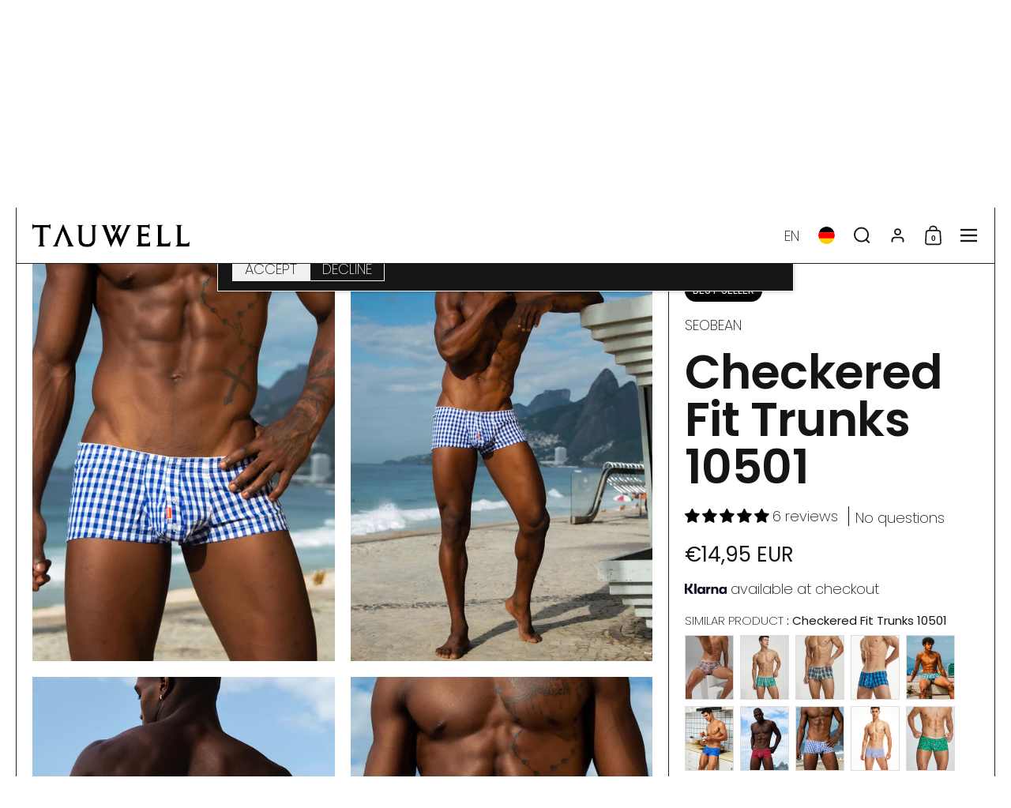

--- FILE ---
content_type: text/html; charset=utf-8
request_url: https://tauwell.com/en-de/products/plaid-boxer-trunks-10501
body_size: 70607
content:
<!doctype html><html id="html" class="no-js" lang="en" dir="ltr">
  <head>
  
    <meta charset="utf-8">
    <meta http-equiv="X-UA-Compatible" content="IE=edge,chrome=1">
    <meta name="viewport" content="width=device-width, initial-scale=1.0, height=device-height, minimum-scale=1.0"><link rel="shortcut icon" href="//tauwell.com/cdn/shop/files/tauwell-3_00f96aee-2942-49d5-83a1-254609c04bf1.png?crop=center&height=48&v=1717839589&width=48" type="image/png" /><title>SEOBEAN Mens Sexy Low Rise Checkered Fit Plaid Boxer Trunks Shorts &ndash; TAUWELL®</title><meta name="description" content="100% CottonModel in size(L): Height 182cm,Weight 75kgNew trunks with cup-shaped front parts.Please try the fitting trunks of your body, emphasizing your hipline while holding your front parts comfortably.">

<meta property="og:site_name" content="TAUWELL®">
<meta property="og:url" content="https://tauwell.com/en-de/products/plaid-boxer-trunks-10501">
<meta property="og:title" content="SEOBEAN Mens Sexy Low Rise Checkered Fit Plaid Boxer Trunks Shorts">
<meta property="og:type" content="product">
<meta property="og:description" content="100% CottonModel in size(L): Height 182cm,Weight 75kgNew trunks with cup-shaped front parts.Please try the fitting trunks of your body, emphasizing your hipline while holding your front parts comfortably."><meta property="og:image" content="http://tauwell.com/cdn/shop/products/DSC0026.jpg?v=1671874859">
  <meta property="og:image:secure_url" content="https://tauwell.com/cdn/shop/products/DSC0026.jpg?v=1671874859">
  <meta property="og:image:width" content="1154">
  <meta property="og:image:height" content="1500"><meta property="og:price:amount" content="14,95">
  <meta property="og:price:currency" content="EUR"><meta name="twitter:site" content="@seobeanofficial"><meta name="twitter:card" content="summary_large_image">
<meta name="twitter:title" content="SEOBEAN Mens Sexy Low Rise Checkered Fit Plaid Boxer Trunks Shorts">
<meta name="twitter:description" content="100% CottonModel in size(L): Height 182cm,Weight 75kgNew trunks with cup-shaped front parts.Please try the fitting trunks of your body, emphasizing your hipline while holding your front parts comfortably."><script type="application/ld+json">
  [
    {
      "@context": "https://schema.org",
      "@type": "WebSite",
      "name": "TAUWELL®",
      "url": "https:\/\/tauwell.com"
    },
    {
      "@context": "https://schema.org",
      "@type": "Organization",
      "name": "TAUWELL®",
      "url": "https:\/\/tauwell.com"
    }
  ]
</script>

<script type="application/ld+json">
{
  "@context": "http://schema.org",
  "@type": "BreadcrumbList",
  "itemListElement": [
    {
      "@type": "ListItem",
      "position": 1,
      "name": "Home",
      "item": "https://tauwell.com"
    },{
        "@type": "ListItem",
        "position": 2,
        "name": "Checkered Fit Trunks 10501",
        "item": "https://tauwell.com/en-de/products/plaid-boxer-trunks-10501"
      }]
}
</script><script type="application/ld+json">{"@context":"http:\/\/schema.org\/","@id":"\/en-de\/products\/plaid-boxer-trunks-10501#product","@type":"ProductGroup","brand":{"@type":"Brand","name":"SEOBEAN"},"category":"Shorts","description":"100% CottonModel in size(L): Height 182cm,Weight 75kgNew trunks with cup-shaped front parts.Please try the fitting trunks of your body, emphasizing your hipline while holding your front parts comfortably.","hasVariant":[{"@id":"\/en-de\/products\/plaid-boxer-trunks-10501?variant=39979389190242#variant","@type":"Product","image":"https:\/\/tauwell.com\/cdn\/shop\/products\/DSC0026.jpg?v=1671874859\u0026width=1920","name":"Checkered Fit Trunks 10501 - Blue \/ M","offers":{"@id":"\/en-de\/products\/plaid-boxer-trunks-10501?variant=39979389190242#offer","@type":"Offer","availability":"http:\/\/schema.org\/InStock","price":"14.95","priceCurrency":"EUR","url":"https:\/\/tauwell.com\/en-de\/products\/plaid-boxer-trunks-10501?variant=39979389190242"}},{"@id":"\/en-de\/products\/plaid-boxer-trunks-10501?variant=39979389223010#variant","@type":"Product","image":"https:\/\/tauwell.com\/cdn\/shop\/products\/DSC0026.jpg?v=1671874859\u0026width=1920","name":"Checkered Fit Trunks 10501 - Blue \/ L","offers":{"@id":"\/en-de\/products\/plaid-boxer-trunks-10501?variant=39979389223010#offer","@type":"Offer","availability":"http:\/\/schema.org\/InStock","price":"14.95","priceCurrency":"EUR","url":"https:\/\/tauwell.com\/en-de\/products\/plaid-boxer-trunks-10501?variant=39979389223010"}},{"@id":"\/en-de\/products\/plaid-boxer-trunks-10501?variant=39979389255778#variant","@type":"Product","image":"https:\/\/tauwell.com\/cdn\/shop\/products\/DSC0026.jpg?v=1671874859\u0026width=1920","name":"Checkered Fit Trunks 10501 - Blue \/ XL","offers":{"@id":"\/en-de\/products\/plaid-boxer-trunks-10501?variant=39979389255778#offer","@type":"Offer","availability":"http:\/\/schema.org\/InStock","price":"14.95","priceCurrency":"EUR","url":"https:\/\/tauwell.com\/en-de\/products\/plaid-boxer-trunks-10501?variant=39979389255778"}},{"@id":"\/en-de\/products\/plaid-boxer-trunks-10501?variant=39979389288546#variant","@type":"Product","image":"https:\/\/tauwell.com\/cdn\/shop\/products\/DSC0026.jpg?v=1671874859\u0026width=1920","name":"Checkered Fit Trunks 10501 - Blue \/ XXL","offers":{"@id":"\/en-de\/products\/plaid-boxer-trunks-10501?variant=39979389288546#offer","@type":"Offer","availability":"http:\/\/schema.org\/InStock","price":"14.95","priceCurrency":"EUR","url":"https:\/\/tauwell.com\/en-de\/products\/plaid-boxer-trunks-10501?variant=39979389288546"}},{"@id":"\/en-de\/products\/plaid-boxer-trunks-10501?variant=39979389059170#variant","@type":"Product","image":"https:\/\/tauwell.com\/cdn\/shop\/products\/20205149.jpg?v=1671874859\u0026width=1920","name":"Checkered Fit Trunks 10501 - Black \/ M","offers":{"@id":"\/en-de\/products\/plaid-boxer-trunks-10501?variant=39979389059170#offer","@type":"Offer","availability":"http:\/\/schema.org\/InStock","price":"14.95","priceCurrency":"EUR","url":"https:\/\/tauwell.com\/en-de\/products\/plaid-boxer-trunks-10501?variant=39979389059170"}},{"@id":"\/en-de\/products\/plaid-boxer-trunks-10501?variant=39979389091938#variant","@type":"Product","image":"https:\/\/tauwell.com\/cdn\/shop\/products\/20205149.jpg?v=1671874859\u0026width=1920","name":"Checkered Fit Trunks 10501 - Black \/ L","offers":{"@id":"\/en-de\/products\/plaid-boxer-trunks-10501?variant=39979389091938#offer","@type":"Offer","availability":"http:\/\/schema.org\/InStock","price":"14.95","priceCurrency":"EUR","url":"https:\/\/tauwell.com\/en-de\/products\/plaid-boxer-trunks-10501?variant=39979389091938"}},{"@id":"\/en-de\/products\/plaid-boxer-trunks-10501?variant=39979389124706#variant","@type":"Product","image":"https:\/\/tauwell.com\/cdn\/shop\/products\/20205149.jpg?v=1671874859\u0026width=1920","name":"Checkered Fit Trunks 10501 - Black \/ XL","offers":{"@id":"\/en-de\/products\/plaid-boxer-trunks-10501?variant=39979389124706#offer","@type":"Offer","availability":"http:\/\/schema.org\/InStock","price":"14.95","priceCurrency":"EUR","url":"https:\/\/tauwell.com\/en-de\/products\/plaid-boxer-trunks-10501?variant=39979389124706"}},{"@id":"\/en-de\/products\/plaid-boxer-trunks-10501?variant=39979389157474#variant","@type":"Product","image":"https:\/\/tauwell.com\/cdn\/shop\/products\/20205149.jpg?v=1671874859\u0026width=1920","name":"Checkered Fit Trunks 10501 - Black \/ XXL","offers":{"@id":"\/en-de\/products\/plaid-boxer-trunks-10501?variant=39979389157474#offer","@type":"Offer","availability":"http:\/\/schema.org\/InStock","price":"14.95","priceCurrency":"EUR","url":"https:\/\/tauwell.com\/en-de\/products\/plaid-boxer-trunks-10501?variant=39979389157474"}},{"@id":"\/en-de\/products\/plaid-boxer-trunks-10501?variant=39979389321314#variant","@type":"Product","image":"https:\/\/tauwell.com\/cdn\/shop\/products\/20205130.jpg?v=1671874859\u0026width=1920","name":"Checkered Fit Trunks 10501 - Pink \/ M","offers":{"@id":"\/en-de\/products\/plaid-boxer-trunks-10501?variant=39979389321314#offer","@type":"Offer","availability":"http:\/\/schema.org\/InStock","price":"14.95","priceCurrency":"EUR","url":"https:\/\/tauwell.com\/en-de\/products\/plaid-boxer-trunks-10501?variant=39979389321314"}},{"@id":"\/en-de\/products\/plaid-boxer-trunks-10501?variant=39979389354082#variant","@type":"Product","image":"https:\/\/tauwell.com\/cdn\/shop\/products\/20205130.jpg?v=1671874859\u0026width=1920","name":"Checkered Fit Trunks 10501 - Pink \/ L","offers":{"@id":"\/en-de\/products\/plaid-boxer-trunks-10501?variant=39979389354082#offer","@type":"Offer","availability":"http:\/\/schema.org\/InStock","price":"14.95","priceCurrency":"EUR","url":"https:\/\/tauwell.com\/en-de\/products\/plaid-boxer-trunks-10501?variant=39979389354082"}},{"@id":"\/en-de\/products\/plaid-boxer-trunks-10501?variant=39979389386850#variant","@type":"Product","image":"https:\/\/tauwell.com\/cdn\/shop\/products\/20205130.jpg?v=1671874859\u0026width=1920","name":"Checkered Fit Trunks 10501 - Pink \/ XL","offers":{"@id":"\/en-de\/products\/plaid-boxer-trunks-10501?variant=39979389386850#offer","@type":"Offer","availability":"http:\/\/schema.org\/InStock","price":"14.95","priceCurrency":"EUR","url":"https:\/\/tauwell.com\/en-de\/products\/plaid-boxer-trunks-10501?variant=39979389386850"}},{"@id":"\/en-de\/products\/plaid-boxer-trunks-10501?variant=39979389419618#variant","@type":"Product","image":"https:\/\/tauwell.com\/cdn\/shop\/products\/20205130.jpg?v=1671874859\u0026width=1920","name":"Checkered Fit Trunks 10501 - Pink \/ XXL","offers":{"@id":"\/en-de\/products\/plaid-boxer-trunks-10501?variant=39979389419618#offer","@type":"Offer","availability":"http:\/\/schema.org\/InStock","price":"14.95","priceCurrency":"EUR","url":"https:\/\/tauwell.com\/en-de\/products\/plaid-boxer-trunks-10501?variant=39979389419618"}}],"name":"Checkered Fit Trunks 10501","productGroupID":"6761947660386","url":"https:\/\/tauwell.com\/en-de\/products\/plaid-boxer-trunks-10501"}</script><link rel="canonical" href="https://tauwell.com/en-de/products/plaid-boxer-trunks-10501">
  
    <link rel="preconnect" href="https://cdn.shopify.com"><link rel="preconnect" href="https://fonts.shopifycdn.com" crossorigin><link rel="preload" href="//tauwell.com/cdn/fonts/poppins/poppins_n6.aa29d4918bc243723d56b59572e18228ed0786f6.woff2" as="font" type="font/woff2" crossorigin><link rel="preload" href="//tauwell.com/cdn/fonts/poppins/poppins_n2.99893b093cc6b797a8baf99180056d9e77320b68.woff2" as="font" type="font/woff2" crossorigin><style type="text/css">
@font-face {
  font-family: Poppins;
  font-weight: 600;
  font-style: normal;
  font-display: swap;
  src: url("//tauwell.com/cdn/fonts/poppins/poppins_n6.aa29d4918bc243723d56b59572e18228ed0786f6.woff2") format("woff2"),
       url("//tauwell.com/cdn/fonts/poppins/poppins_n6.5f815d845fe073750885d5b7e619ee00e8111208.woff") format("woff");
}
@font-face {
  font-family: Poppins;
  font-weight: 800;
  font-style: normal;
  font-display: swap;
  src: url("//tauwell.com/cdn/fonts/poppins/poppins_n8.580200d05bca09e2e0c6f4c922047c227dfa8e8c.woff2") format("woff2"),
       url("//tauwell.com/cdn/fonts/poppins/poppins_n8.f4450f472fdcbe9e829f3583ebd559988f5a3d25.woff") format("woff");
}
@font-face {
  font-family: Poppins;
  font-weight: 200;
  font-style: normal;
  font-display: swap;
  src: url("//tauwell.com/cdn/fonts/poppins/poppins_n2.99893b093cc6b797a8baf99180056d9e77320b68.woff2") format("woff2"),
       url("//tauwell.com/cdn/fonts/poppins/poppins_n2.c218f0380a81801a28158673003c167a54d2d69c.woff") format("woff");
}
@font-face {
  font-family: Poppins;
  font-weight: 400;
  font-style: normal;
  font-display: swap;
  src: url("//tauwell.com/cdn/fonts/poppins/poppins_n4.0ba78fa5af9b0e1a374041b3ceaadf0a43b41362.woff2") format("woff2"),
       url("//tauwell.com/cdn/fonts/poppins/poppins_n4.214741a72ff2596839fc9760ee7a770386cf16ca.woff") format("woff");
}
</style>
<style type="text/css">

  :root {

    /* Font variables */

    --font-stack-headings: Poppins, sans-serif;
    --font-weight-headings: 600;--font-weight-headings-bold: 800;--font-style-headings: normal;

    --font-stack-body: Poppins, sans-serif;
    --font-weight-body: 200;--font-weight-body-bold: 400;--font-style-body: normal;

    --font-weight-menu: var(--font-weight-body); 

    --base-headings-size: 80;
    --base-headings-line: 1;
    --base-headings-spacing: -0.01em;

    --base-body-size: 18;
    --base-body-line: 1.1;
    --base-body-spacing: 0.0em;

    --base-quotes-size: ;
    --base-quotes-line: ;
    --base-quotes-spacing: 0.0em;

    /* Color variables */

    --color-background-body: #ffffff;
    
    --color-scheme-background: #ffffff;
    --color-scheme-borders: #202020;
    --color-scheme-text: #151515;
    --color-scheme-text-foreground: #ffffff;
    --color-scheme-accent: #151515;
    --color-scheme-accent-foreground: #ffffff;

    --color-borders-main: rgba(21, 21, 21, 0.15);
    --color-borders-forms-primary: rgba(21, 21, 21, 0.3);
    --color-borders-forms-secondary: rgba(21, 21, 21, 0.6);

    --color-opacity-background-main: rgba(255, 255, 255, 0);
    --color-secondary-background-main: rgba(21, 21, 21, 0.08);
    --color-third-background-main: rgba(21, 21, 21, 0.04);

    --color-product-card-popup-background: #ffffff;
    --color-product-card-popup-background-opacity: rgba(255, 255, 255, 0.1);
    --color-product-card-popup-text: #000000;
    --color-product-card-popup-borders-forms-primary: rgba(0, 0, 0, 0.3);
    --color-product-card-popup-borders-forms-secondary: rgba(0, 0, 0, 0.6);

    /* Borders */

    --border-radius-buttons: 0px;
    --border-width-buttons: 1px;--border-width-grid: 1px;
    --border-radius-grid: 0px;
    --border-style-grid: solid;

    --border-radius-widgets: var(--border-radius-grid);

    --border-width-sections: 1px;
    --border-color-sections: ;
    --border-style-sections: solid;

    --border-width-container: 1px;
    --border-color-container: ;
    --border-style-container: solid;

    --border-width-difference: 0px;
    --border-style-difference:1px;

    --border-width-drawers:1px;

    --buttons-text-transform:uppercase;

    /* Layout */
    
    --container-vertical-space-base: px;

    --page-padding-base-horizontal: 20px;
    --page-padding-base-vertical: 20px;
    --grid-padding-base: 20px;

  }.facets--horiz .facets__summary, #main select, .modal select {
    background-image: url('data:image/svg+xml;utf8,<svg fill="none" height="10" viewBox="0 0 16 10" width="16" xmlns="http://www.w3.org/2000/svg"><g fill="%23151515"><path d="m15.071 2.17151-7.07102 7.07107-1.41422-1.41422 7.07104-7.071065z"/><path d="m2.34314.757385 7.07107 7.071065-1.41422 1.41422-7.071064-7.07107z"/></g></svg>');
  }.star-rating__stars {
    background-image: url('data:image/svg+xml;utf8,<svg fill="none" height="19" viewBox="0 0 20 19" width="20" xmlns="http://www.w3.org/2000/svg"><path d="m10 1.61804 1.7696 5.4463.1123.34549h.3632 5.7266l-4.6329 3.36597-.2939.2136.1123.3454 1.7696 5.4464-4.6329-3.366-.2939-.2136-.29389.2136-4.63291 3.366 1.76962-5.4464.11225-.3454-.29389-.2136-4.6329-3.36597h5.72658.36327l.11226-.34549z" stroke="%23151515"/></svg>');
  }
  .star-rating__stars-active {
    background-image: url('data:image/svg+xml;utf8,<svg fill="none" height="19" viewBox="0 0 20 19" width="20" xmlns="http://www.w3.org/2000/svg"><path d="m10.0001 0 2.2451 6.90983h7.2654l-5.8778 4.27047 2.2451 6.9099-5.8778-4.2705-5.87789 4.2705 2.24514-6.9099-5.877848-4.27047h7.265428z" fill="%23151515"/></svg>');
  }

  sidebar-drawer {
    --color-scheme-background: #151515;
    --color-scheme-borders: #3e3e3e;
    --color-scheme-text: #f1f1f1;
    --color-scheme-text-foreground: #151515;
    --color-scheme-accent: #151515;
    --color-scheme-accent-foreground: #e4e4e4;
    --color-borders-main: rgba(241, 241, 241, 0.15);
    --color-borders-forms-primary: rgba(241, 241, 241, 0.3);
    --color-borders-forms-secondary: rgba(241, 241, 241, 0.6);
    --color-opacity-background-main: rgba(21, 21, 21, 0);
    --color-secondary-background-main: rgba(241, 241, 241, 0.08);
    --color-third-background-main: rgba(241, 241, 241, 0.04);
  }
  sidebar-drawer select {
    background-image: url('data:image/svg+xml;utf8,<svg fill="none" height="10" viewBox="0 0 16 10" width="16" xmlns="http://www.w3.org/2000/svg"><g fill="%23f1f1f1"><path d="m15.071 2.17151-7.07102 7.07107-1.41422-1.41422 7.07104-7.071065z"/><path d="m2.34314.757385 7.07107 7.071065-1.41422 1.41422-7.071064-7.07107z"/></g></svg>');
  }
  sidebar-drawer .alert {
    background-image: url('data:image/svg+xml;utf8,<svg fill="none" height="29" viewBox="0 0 29 29" width="29" xmlns="http://www.w3.org/2000/svg"><circle cx="14.5" cy="14.5" fill="%23f1f1f1" r="14.5"/><path d="m16.1429 13.4293-.8134 4.2169h-1.4961l-.8334-4.2169v-5.4293h3.1429zm-.0804 5.4792v3.0915h-2.9922v-3.0915z" fill="%23151515"/></svg>');
  }
  
</style>

<style id="root-height">
  :root {
    --window-height: 100vh;
  }
</style>

<style id="header-border-width">
  :root {
    --border-width-header: 1px;
  }
</style><link href="//tauwell.com/cdn/shop/t/32/assets/theme.css?v=160426729882248680741752054349" as="style" rel="preload"><link href="//tauwell.com/cdn/shop/t/32/assets/section-header.css?v=110227479486184272311717650502" as="style" rel="preload"><link href="//tauwell.com/cdn/shop/t/32/assets/component-product-item.css?v=61892388525501015951717650501" as="style" rel="preload"><link href="//tauwell.com/cdn/shop/t/32/assets/component-product-variants.css?v=29782464083412284811717650501" as="style" rel="preload"><link href="//tauwell.com/cdn/shop/t/32/assets/section-main-product.css?v=21027806714859870481717650502" as="style" rel="preload"><link href="//tauwell.com/cdn/shop/t/32/assets/theme.css?v=160426729882248680741752054349" rel="stylesheet" type="text/css" media="all" />
  
    <script>window.performance && window.performance.mark && window.performance.mark('shopify.content_for_header.start');</script><meta name="google-site-verification" content="vRjHRxHj246YUsayin608QqMGcgN-S7yKCrRgKIwiw0">
<meta name="facebook-domain-verification" content="ilwwf89lcgvy28roe5h1yalvyoljm2">
<meta id="shopify-digital-wallet" name="shopify-digital-wallet" content="/56455823458/digital_wallets/dialog">
<meta name="shopify-checkout-api-token" content="62abed84cfbdc6eddcc655c4086093a8">
<meta id="in-context-paypal-metadata" data-shop-id="56455823458" data-venmo-supported="true" data-environment="production" data-locale="en_US" data-paypal-v4="true" data-currency="EUR">
<link rel="alternate" hreflang="x-default" href="https://tauwell.com/products/plaid-boxer-trunks-10501">
<link rel="alternate" hreflang="en" href="https://tauwell.com/products/plaid-boxer-trunks-10501">
<link rel="alternate" hreflang="fr" href="https://tauwell.com/fr/products/plaid-boxer-trunks-10501">
<link rel="alternate" hreflang="de" href="https://tauwell.com/de/products/plaid-boxer-trunks-10501">
<link rel="alternate" hreflang="zh-Hant" href="https://tauwell.com/zh/products/plaid-boxer-trunks-10501">
<link rel="alternate" hreflang="es" href="https://tauwell.com/es/products/plaid-boxer-trunks-10501">
<link rel="alternate" hreflang="nl" href="https://tauwell.com/nl/products/plaid-boxer-trunks-10501">
<link rel="alternate" hreflang="ja" href="https://tauwell.com/ja/products/plaid-boxer-trunks-10501">
<link rel="alternate" hreflang="it" href="https://tauwell.com/it/products/plaid-boxer-trunks-10501">
<link rel="alternate" hreflang="pl" href="https://tauwell.com/pl/products/plaid-boxer-trunks-10501">
<link rel="alternate" hreflang="th" href="https://tauwell.com/th/products/plaid-boxer-trunks-10501">
<link rel="alternate" hreflang="sv" href="https://tauwell.com/sv/products/plaid-boxer-trunks-10501">
<link rel="alternate" hreflang="ko" href="https://tauwell.com/ko/products/plaid-boxer-trunks-10501">
<link rel="alternate" hreflang="da" href="https://tauwell.com/da/products/plaid-boxer-trunks-10501">
<link rel="alternate" hreflang="nb" href="https://tauwell.com/nb/products/plaid-boxer-trunks-10501">
<link rel="alternate" hreflang="pt" href="https://tauwell.com/pt/products/plaid-boxer-trunks-10501">
<link rel="alternate" hreflang="cs" href="https://tauwell.com/cs/products/plaid-boxer-trunks-10501">
<link rel="alternate" hreflang="hu" href="https://tauwell.com/hu/products/plaid-boxer-trunks-10501">
<link rel="alternate" hreflang="fi" href="https://tauwell.com/fi/products/plaid-boxer-trunks-10501">
<link rel="alternate" hreflang="ru" href="https://tauwell.com/ru/products/plaid-boxer-trunks-10501">
<link rel="alternate" hreflang="el" href="https://tauwell.com/el/products/plaid-boxer-trunks-10501">
<link rel="alternate" hreflang="en-MO" href="https://tauwell.com/en-mo/products/plaid-boxer-trunks-10501">
<link rel="alternate" hreflang="es-MO" href="https://tauwell.com/es-mo/products/plaid-boxer-trunks-10501">
<link rel="alternate" hreflang="nl-MO" href="https://tauwell.com/nl-mo/products/plaid-boxer-trunks-10501">
<link rel="alternate" hreflang="ja-MO" href="https://tauwell.com/ja-mo/products/plaid-boxer-trunks-10501">
<link rel="alternate" hreflang="it-MO" href="https://tauwell.com/it-mo/products/plaid-boxer-trunks-10501">
<link rel="alternate" hreflang="pl-MO" href="https://tauwell.com/pl-mo/products/plaid-boxer-trunks-10501">
<link rel="alternate" hreflang="th-MO" href="https://tauwell.com/th-mo/products/plaid-boxer-trunks-10501">
<link rel="alternate" hreflang="sv-MO" href="https://tauwell.com/sv-mo/products/plaid-boxer-trunks-10501">
<link rel="alternate" hreflang="ko-MO" href="https://tauwell.com/ko-mo/products/plaid-boxer-trunks-10501">
<link rel="alternate" hreflang="da-MO" href="https://tauwell.com/da-mo/products/plaid-boxer-trunks-10501">
<link rel="alternate" hreflang="nb-MO" href="https://tauwell.com/nb-mo/products/plaid-boxer-trunks-10501">
<link rel="alternate" hreflang="pt-MO" href="https://tauwell.com/pt-mo/products/plaid-boxer-trunks-10501">
<link rel="alternate" hreflang="cs-MO" href="https://tauwell.com/cs-mo/products/plaid-boxer-trunks-10501">
<link rel="alternate" hreflang="hu-MO" href="https://tauwell.com/hu-mo/products/plaid-boxer-trunks-10501">
<link rel="alternate" hreflang="fi-MO" href="https://tauwell.com/fi-mo/products/plaid-boxer-trunks-10501">
<link rel="alternate" hreflang="en-NO" href="https://tauwell.com/en-no/products/plaid-boxer-trunks-10501">
<link rel="alternate" hreflang="es-NO" href="https://tauwell.com/es-no/products/plaid-boxer-trunks-10501">
<link rel="alternate" hreflang="nl-NO" href="https://tauwell.com/nl-no/products/plaid-boxer-trunks-10501">
<link rel="alternate" hreflang="ja-NO" href="https://tauwell.com/ja-no/products/plaid-boxer-trunks-10501">
<link rel="alternate" hreflang="it-NO" href="https://tauwell.com/it-no/products/plaid-boxer-trunks-10501">
<link rel="alternate" hreflang="pl-NO" href="https://tauwell.com/pl-no/products/plaid-boxer-trunks-10501">
<link rel="alternate" hreflang="th-NO" href="https://tauwell.com/th-no/products/plaid-boxer-trunks-10501">
<link rel="alternate" hreflang="sv-NO" href="https://tauwell.com/sv-no/products/plaid-boxer-trunks-10501">
<link rel="alternate" hreflang="ko-NO" href="https://tauwell.com/ko-no/products/plaid-boxer-trunks-10501">
<link rel="alternate" hreflang="da-NO" href="https://tauwell.com/da-no/products/plaid-boxer-trunks-10501">
<link rel="alternate" hreflang="nb-NO" href="https://tauwell.com/nb-no/products/plaid-boxer-trunks-10501">
<link rel="alternate" hreflang="pt-NO" href="https://tauwell.com/pt-no/products/plaid-boxer-trunks-10501">
<link rel="alternate" hreflang="cs-NO" href="https://tauwell.com/cs-no/products/plaid-boxer-trunks-10501">
<link rel="alternate" hreflang="hu-NO" href="https://tauwell.com/hu-no/products/plaid-boxer-trunks-10501">
<link rel="alternate" hreflang="fi-NO" href="https://tauwell.com/fi-no/products/plaid-boxer-trunks-10501">
<link rel="alternate" hreflang="en-MX" href="https://tauwell.com/en-mx/products/plaid-boxer-trunks-10501">
<link rel="alternate" hreflang="es-MX" href="https://tauwell.com/es-mx/products/plaid-boxer-trunks-10501">
<link rel="alternate" hreflang="nl-MX" href="https://tauwell.com/nl-mx/products/plaid-boxer-trunks-10501">
<link rel="alternate" hreflang="ja-MX" href="https://tauwell.com/ja-mx/products/plaid-boxer-trunks-10501">
<link rel="alternate" hreflang="it-MX" href="https://tauwell.com/it-mx/products/plaid-boxer-trunks-10501">
<link rel="alternate" hreflang="pl-MX" href="https://tauwell.com/pl-mx/products/plaid-boxer-trunks-10501">
<link rel="alternate" hreflang="th-MX" href="https://tauwell.com/th-mx/products/plaid-boxer-trunks-10501">
<link rel="alternate" hreflang="sv-MX" href="https://tauwell.com/sv-mx/products/plaid-boxer-trunks-10501">
<link rel="alternate" hreflang="ko-MX" href="https://tauwell.com/ko-mx/products/plaid-boxer-trunks-10501">
<link rel="alternate" hreflang="da-MX" href="https://tauwell.com/da-mx/products/plaid-boxer-trunks-10501">
<link rel="alternate" hreflang="nb-MX" href="https://tauwell.com/nb-mx/products/plaid-boxer-trunks-10501">
<link rel="alternate" hreflang="pt-MX" href="https://tauwell.com/pt-mx/products/plaid-boxer-trunks-10501">
<link rel="alternate" hreflang="cs-MX" href="https://tauwell.com/cs-mx/products/plaid-boxer-trunks-10501">
<link rel="alternate" hreflang="hu-MX" href="https://tauwell.com/hu-mx/products/plaid-boxer-trunks-10501">
<link rel="alternate" hreflang="fi-MX" href="https://tauwell.com/fi-mx/products/plaid-boxer-trunks-10501">
<link rel="alternate" hreflang="en-DE" href="https://tauwell.com/en-de/products/plaid-boxer-trunks-10501">
<link rel="alternate" hreflang="es-DE" href="https://tauwell.com/es-de/products/plaid-boxer-trunks-10501">
<link rel="alternate" hreflang="nl-DE" href="https://tauwell.com/nl-de/products/plaid-boxer-trunks-10501">
<link rel="alternate" hreflang="ja-DE" href="https://tauwell.com/ja-de/products/plaid-boxer-trunks-10501">
<link rel="alternate" hreflang="it-DE" href="https://tauwell.com/it-de/products/plaid-boxer-trunks-10501">
<link rel="alternate" hreflang="pl-DE" href="https://tauwell.com/pl-de/products/plaid-boxer-trunks-10501">
<link rel="alternate" hreflang="th-DE" href="https://tauwell.com/th-de/products/plaid-boxer-trunks-10501">
<link rel="alternate" hreflang="sv-DE" href="https://tauwell.com/sv-de/products/plaid-boxer-trunks-10501">
<link rel="alternate" hreflang="ko-DE" href="https://tauwell.com/ko-de/products/plaid-boxer-trunks-10501">
<link rel="alternate" hreflang="da-DE" href="https://tauwell.com/da-de/products/plaid-boxer-trunks-10501">
<link rel="alternate" hreflang="nb-DE" href="https://tauwell.com/nb-de/products/plaid-boxer-trunks-10501">
<link rel="alternate" hreflang="pt-DE" href="https://tauwell.com/pt-de/products/plaid-boxer-trunks-10501">
<link rel="alternate" hreflang="cs-DE" href="https://tauwell.com/cs-de/products/plaid-boxer-trunks-10501">
<link rel="alternate" hreflang="hu-DE" href="https://tauwell.com/hu-de/products/plaid-boxer-trunks-10501">
<link rel="alternate" hreflang="fi-DE" href="https://tauwell.com/fi-de/products/plaid-boxer-trunks-10501">
<link rel="alternate" hreflang="zh-Hant-AC" href="https://tauwell.com/zh/products/plaid-boxer-trunks-10501">
<link rel="alternate" hreflang="zh-Hant-AD" href="https://tauwell.com/zh/products/plaid-boxer-trunks-10501">
<link rel="alternate" hreflang="zh-Hant-AE" href="https://tauwell.com/zh/products/plaid-boxer-trunks-10501">
<link rel="alternate" hreflang="zh-Hant-AF" href="https://tauwell.com/zh/products/plaid-boxer-trunks-10501">
<link rel="alternate" hreflang="zh-Hant-AG" href="https://tauwell.com/zh/products/plaid-boxer-trunks-10501">
<link rel="alternate" hreflang="zh-Hant-AI" href="https://tauwell.com/zh/products/plaid-boxer-trunks-10501">
<link rel="alternate" hreflang="zh-Hant-AL" href="https://tauwell.com/zh/products/plaid-boxer-trunks-10501">
<link rel="alternate" hreflang="zh-Hant-AM" href="https://tauwell.com/zh/products/plaid-boxer-trunks-10501">
<link rel="alternate" hreflang="zh-Hant-AO" href="https://tauwell.com/zh/products/plaid-boxer-trunks-10501">
<link rel="alternate" hreflang="zh-Hant-AR" href="https://tauwell.com/zh/products/plaid-boxer-trunks-10501">
<link rel="alternate" hreflang="zh-Hant-AT" href="https://tauwell.com/zh/products/plaid-boxer-trunks-10501">
<link rel="alternate" hreflang="zh-Hant-AU" href="https://tauwell.com/zh/products/plaid-boxer-trunks-10501">
<link rel="alternate" hreflang="zh-Hant-AW" href="https://tauwell.com/zh/products/plaid-boxer-trunks-10501">
<link rel="alternate" hreflang="zh-Hant-AX" href="https://tauwell.com/zh/products/plaid-boxer-trunks-10501">
<link rel="alternate" hreflang="zh-Hant-AZ" href="https://tauwell.com/zh/products/plaid-boxer-trunks-10501">
<link rel="alternate" hreflang="zh-Hant-BA" href="https://tauwell.com/zh/products/plaid-boxer-trunks-10501">
<link rel="alternate" hreflang="zh-Hant-BB" href="https://tauwell.com/zh/products/plaid-boxer-trunks-10501">
<link rel="alternate" hreflang="zh-Hant-BD" href="https://tauwell.com/zh/products/plaid-boxer-trunks-10501">
<link rel="alternate" hreflang="zh-Hant-BE" href="https://tauwell.com/zh/products/plaid-boxer-trunks-10501">
<link rel="alternate" hreflang="zh-Hant-BF" href="https://tauwell.com/zh/products/plaid-boxer-trunks-10501">
<link rel="alternate" hreflang="zh-Hant-BG" href="https://tauwell.com/zh/products/plaid-boxer-trunks-10501">
<link rel="alternate" hreflang="zh-Hant-BH" href="https://tauwell.com/zh/products/plaid-boxer-trunks-10501">
<link rel="alternate" hreflang="zh-Hant-BI" href="https://tauwell.com/zh/products/plaid-boxer-trunks-10501">
<link rel="alternate" hreflang="zh-Hant-BJ" href="https://tauwell.com/zh/products/plaid-boxer-trunks-10501">
<link rel="alternate" hreflang="zh-Hant-BL" href="https://tauwell.com/zh/products/plaid-boxer-trunks-10501">
<link rel="alternate" hreflang="zh-Hant-BM" href="https://tauwell.com/zh/products/plaid-boxer-trunks-10501">
<link rel="alternate" hreflang="zh-Hant-BN" href="https://tauwell.com/zh/products/plaid-boxer-trunks-10501">
<link rel="alternate" hreflang="zh-Hant-BO" href="https://tauwell.com/zh/products/plaid-boxer-trunks-10501">
<link rel="alternate" hreflang="zh-Hant-BQ" href="https://tauwell.com/zh/products/plaid-boxer-trunks-10501">
<link rel="alternate" hreflang="zh-Hant-BR" href="https://tauwell.com/zh/products/plaid-boxer-trunks-10501">
<link rel="alternate" hreflang="zh-Hant-BS" href="https://tauwell.com/zh/products/plaid-boxer-trunks-10501">
<link rel="alternate" hreflang="zh-Hant-BT" href="https://tauwell.com/zh/products/plaid-boxer-trunks-10501">
<link rel="alternate" hreflang="zh-Hant-BW" href="https://tauwell.com/zh/products/plaid-boxer-trunks-10501">
<link rel="alternate" hreflang="zh-Hant-BY" href="https://tauwell.com/zh/products/plaid-boxer-trunks-10501">
<link rel="alternate" hreflang="zh-Hant-BZ" href="https://tauwell.com/zh/products/plaid-boxer-trunks-10501">
<link rel="alternate" hreflang="zh-Hant-CA" href="https://tauwell.com/zh/products/plaid-boxer-trunks-10501">
<link rel="alternate" hreflang="zh-Hant-CC" href="https://tauwell.com/zh/products/plaid-boxer-trunks-10501">
<link rel="alternate" hreflang="zh-Hant-CD" href="https://tauwell.com/zh/products/plaid-boxer-trunks-10501">
<link rel="alternate" hreflang="zh-Hant-CF" href="https://tauwell.com/zh/products/plaid-boxer-trunks-10501">
<link rel="alternate" hreflang="zh-Hant-CG" href="https://tauwell.com/zh/products/plaid-boxer-trunks-10501">
<link rel="alternate" hreflang="zh-Hant-CH" href="https://tauwell.com/zh/products/plaid-boxer-trunks-10501">
<link rel="alternate" hreflang="zh-Hant-CI" href="https://tauwell.com/zh/products/plaid-boxer-trunks-10501">
<link rel="alternate" hreflang="zh-Hant-CK" href="https://tauwell.com/zh/products/plaid-boxer-trunks-10501">
<link rel="alternate" hreflang="zh-Hant-CL" href="https://tauwell.com/zh/products/plaid-boxer-trunks-10501">
<link rel="alternate" hreflang="zh-Hant-CM" href="https://tauwell.com/zh/products/plaid-boxer-trunks-10501">
<link rel="alternate" hreflang="zh-Hant-CN" href="https://tauwell.com/zh/products/plaid-boxer-trunks-10501">
<link rel="alternate" hreflang="zh-Hant-CO" href="https://tauwell.com/zh/products/plaid-boxer-trunks-10501">
<link rel="alternate" hreflang="zh-Hant-CR" href="https://tauwell.com/zh/products/plaid-boxer-trunks-10501">
<link rel="alternate" hreflang="zh-Hant-CV" href="https://tauwell.com/zh/products/plaid-boxer-trunks-10501">
<link rel="alternate" hreflang="zh-Hant-CW" href="https://tauwell.com/zh/products/plaid-boxer-trunks-10501">
<link rel="alternate" hreflang="zh-Hant-CX" href="https://tauwell.com/zh/products/plaid-boxer-trunks-10501">
<link rel="alternate" hreflang="zh-Hant-CY" href="https://tauwell.com/zh/products/plaid-boxer-trunks-10501">
<link rel="alternate" hreflang="zh-Hant-CZ" href="https://tauwell.com/zh/products/plaid-boxer-trunks-10501">
<link rel="alternate" hreflang="zh-Hant-DJ" href="https://tauwell.com/zh/products/plaid-boxer-trunks-10501">
<link rel="alternate" hreflang="zh-Hant-DK" href="https://tauwell.com/zh/products/plaid-boxer-trunks-10501">
<link rel="alternate" hreflang="zh-Hant-DM" href="https://tauwell.com/zh/products/plaid-boxer-trunks-10501">
<link rel="alternate" hreflang="zh-Hant-DO" href="https://tauwell.com/zh/products/plaid-boxer-trunks-10501">
<link rel="alternate" hreflang="zh-Hant-DZ" href="https://tauwell.com/zh/products/plaid-boxer-trunks-10501">
<link rel="alternate" hreflang="zh-Hant-EC" href="https://tauwell.com/zh/products/plaid-boxer-trunks-10501">
<link rel="alternate" hreflang="zh-Hant-EE" href="https://tauwell.com/zh/products/plaid-boxer-trunks-10501">
<link rel="alternate" hreflang="zh-Hant-EG" href="https://tauwell.com/zh/products/plaid-boxer-trunks-10501">
<link rel="alternate" hreflang="zh-Hant-EH" href="https://tauwell.com/zh/products/plaid-boxer-trunks-10501">
<link rel="alternate" hreflang="zh-Hant-ER" href="https://tauwell.com/zh/products/plaid-boxer-trunks-10501">
<link rel="alternate" hreflang="zh-Hant-ES" href="https://tauwell.com/zh/products/plaid-boxer-trunks-10501">
<link rel="alternate" hreflang="zh-Hant-ET" href="https://tauwell.com/zh/products/plaid-boxer-trunks-10501">
<link rel="alternate" hreflang="zh-Hant-FI" href="https://tauwell.com/zh/products/plaid-boxer-trunks-10501">
<link rel="alternate" hreflang="zh-Hant-FJ" href="https://tauwell.com/zh/products/plaid-boxer-trunks-10501">
<link rel="alternate" hreflang="zh-Hant-FK" href="https://tauwell.com/zh/products/plaid-boxer-trunks-10501">
<link rel="alternate" hreflang="zh-Hant-FO" href="https://tauwell.com/zh/products/plaid-boxer-trunks-10501">
<link rel="alternate" hreflang="zh-Hant-FR" href="https://tauwell.com/zh/products/plaid-boxer-trunks-10501">
<link rel="alternate" hreflang="zh-Hant-GA" href="https://tauwell.com/zh/products/plaid-boxer-trunks-10501">
<link rel="alternate" hreflang="zh-Hant-GB" href="https://tauwell.com/zh/products/plaid-boxer-trunks-10501">
<link rel="alternate" hreflang="zh-Hant-GD" href="https://tauwell.com/zh/products/plaid-boxer-trunks-10501">
<link rel="alternate" hreflang="zh-Hant-GE" href="https://tauwell.com/zh/products/plaid-boxer-trunks-10501">
<link rel="alternate" hreflang="zh-Hant-GF" href="https://tauwell.com/zh/products/plaid-boxer-trunks-10501">
<link rel="alternate" hreflang="zh-Hant-GG" href="https://tauwell.com/zh/products/plaid-boxer-trunks-10501">
<link rel="alternate" hreflang="zh-Hant-GH" href="https://tauwell.com/zh/products/plaid-boxer-trunks-10501">
<link rel="alternate" hreflang="zh-Hant-GI" href="https://tauwell.com/zh/products/plaid-boxer-trunks-10501">
<link rel="alternate" hreflang="zh-Hant-GL" href="https://tauwell.com/zh/products/plaid-boxer-trunks-10501">
<link rel="alternate" hreflang="zh-Hant-GM" href="https://tauwell.com/zh/products/plaid-boxer-trunks-10501">
<link rel="alternate" hreflang="zh-Hant-GN" href="https://tauwell.com/zh/products/plaid-boxer-trunks-10501">
<link rel="alternate" hreflang="zh-Hant-GP" href="https://tauwell.com/zh/products/plaid-boxer-trunks-10501">
<link rel="alternate" hreflang="zh-Hant-GQ" href="https://tauwell.com/zh/products/plaid-boxer-trunks-10501">
<link rel="alternate" hreflang="zh-Hant-GR" href="https://tauwell.com/zh/products/plaid-boxer-trunks-10501">
<link rel="alternate" hreflang="zh-Hant-GS" href="https://tauwell.com/zh/products/plaid-boxer-trunks-10501">
<link rel="alternate" hreflang="zh-Hant-GT" href="https://tauwell.com/zh/products/plaid-boxer-trunks-10501">
<link rel="alternate" hreflang="zh-Hant-GW" href="https://tauwell.com/zh/products/plaid-boxer-trunks-10501">
<link rel="alternate" hreflang="zh-Hant-GY" href="https://tauwell.com/zh/products/plaid-boxer-trunks-10501">
<link rel="alternate" hreflang="zh-Hant-HK" href="https://tauwell.com/zh/products/plaid-boxer-trunks-10501">
<link rel="alternate" hreflang="zh-Hant-HN" href="https://tauwell.com/zh/products/plaid-boxer-trunks-10501">
<link rel="alternate" hreflang="zh-Hant-HR" href="https://tauwell.com/zh/products/plaid-boxer-trunks-10501">
<link rel="alternate" hreflang="zh-Hant-HT" href="https://tauwell.com/zh/products/plaid-boxer-trunks-10501">
<link rel="alternate" hreflang="zh-Hant-HU" href="https://tauwell.com/zh/products/plaid-boxer-trunks-10501">
<link rel="alternate" hreflang="zh-Hant-ID" href="https://tauwell.com/zh/products/plaid-boxer-trunks-10501">
<link rel="alternate" hreflang="zh-Hant-IE" href="https://tauwell.com/zh/products/plaid-boxer-trunks-10501">
<link rel="alternate" hreflang="zh-Hant-IL" href="https://tauwell.com/zh/products/plaid-boxer-trunks-10501">
<link rel="alternate" hreflang="zh-Hant-IM" href="https://tauwell.com/zh/products/plaid-boxer-trunks-10501">
<link rel="alternate" hreflang="zh-Hant-IN" href="https://tauwell.com/zh/products/plaid-boxer-trunks-10501">
<link rel="alternate" hreflang="zh-Hant-IO" href="https://tauwell.com/zh/products/plaid-boxer-trunks-10501">
<link rel="alternate" hreflang="zh-Hant-IQ" href="https://tauwell.com/zh/products/plaid-boxer-trunks-10501">
<link rel="alternate" hreflang="zh-Hant-IS" href="https://tauwell.com/zh/products/plaid-boxer-trunks-10501">
<link rel="alternate" hreflang="zh-Hant-IT" href="https://tauwell.com/zh/products/plaid-boxer-trunks-10501">
<link rel="alternate" hreflang="zh-Hant-JE" href="https://tauwell.com/zh/products/plaid-boxer-trunks-10501">
<link rel="alternate" hreflang="zh-Hant-JM" href="https://tauwell.com/zh/products/plaid-boxer-trunks-10501">
<link rel="alternate" hreflang="zh-Hant-JO" href="https://tauwell.com/zh/products/plaid-boxer-trunks-10501">
<link rel="alternate" hreflang="zh-Hant-JP" href="https://tauwell.com/zh/products/plaid-boxer-trunks-10501">
<link rel="alternate" hreflang="zh-Hant-KE" href="https://tauwell.com/zh/products/plaid-boxer-trunks-10501">
<link rel="alternate" hreflang="zh-Hant-KG" href="https://tauwell.com/zh/products/plaid-boxer-trunks-10501">
<link rel="alternate" hreflang="zh-Hant-KH" href="https://tauwell.com/zh/products/plaid-boxer-trunks-10501">
<link rel="alternate" hreflang="zh-Hant-KI" href="https://tauwell.com/zh/products/plaid-boxer-trunks-10501">
<link rel="alternate" hreflang="zh-Hant-KM" href="https://tauwell.com/zh/products/plaid-boxer-trunks-10501">
<link rel="alternate" hreflang="zh-Hant-KN" href="https://tauwell.com/zh/products/plaid-boxer-trunks-10501">
<link rel="alternate" hreflang="zh-Hant-KR" href="https://tauwell.com/zh/products/plaid-boxer-trunks-10501">
<link rel="alternate" hreflang="zh-Hant-KW" href="https://tauwell.com/zh/products/plaid-boxer-trunks-10501">
<link rel="alternate" hreflang="zh-Hant-KY" href="https://tauwell.com/zh/products/plaid-boxer-trunks-10501">
<link rel="alternate" hreflang="zh-Hant-KZ" href="https://tauwell.com/zh/products/plaid-boxer-trunks-10501">
<link rel="alternate" hreflang="zh-Hant-LA" href="https://tauwell.com/zh/products/plaid-boxer-trunks-10501">
<link rel="alternate" hreflang="zh-Hant-LB" href="https://tauwell.com/zh/products/plaid-boxer-trunks-10501">
<link rel="alternate" hreflang="zh-Hant-LC" href="https://tauwell.com/zh/products/plaid-boxer-trunks-10501">
<link rel="alternate" hreflang="zh-Hant-LI" href="https://tauwell.com/zh/products/plaid-boxer-trunks-10501">
<link rel="alternate" hreflang="zh-Hant-LK" href="https://tauwell.com/zh/products/plaid-boxer-trunks-10501">
<link rel="alternate" hreflang="zh-Hant-LR" href="https://tauwell.com/zh/products/plaid-boxer-trunks-10501">
<link rel="alternate" hreflang="zh-Hant-LS" href="https://tauwell.com/zh/products/plaid-boxer-trunks-10501">
<link rel="alternate" hreflang="zh-Hant-LT" href="https://tauwell.com/zh/products/plaid-boxer-trunks-10501">
<link rel="alternate" hreflang="zh-Hant-LU" href="https://tauwell.com/zh/products/plaid-boxer-trunks-10501">
<link rel="alternate" hreflang="zh-Hant-LV" href="https://tauwell.com/zh/products/plaid-boxer-trunks-10501">
<link rel="alternate" hreflang="zh-Hant-LY" href="https://tauwell.com/zh/products/plaid-boxer-trunks-10501">
<link rel="alternate" hreflang="zh-Hant-MA" href="https://tauwell.com/zh/products/plaid-boxer-trunks-10501">
<link rel="alternate" hreflang="zh-Hant-MC" href="https://tauwell.com/zh/products/plaid-boxer-trunks-10501">
<link rel="alternate" hreflang="zh-Hant-MD" href="https://tauwell.com/zh/products/plaid-boxer-trunks-10501">
<link rel="alternate" hreflang="zh-Hant-ME" href="https://tauwell.com/zh/products/plaid-boxer-trunks-10501">
<link rel="alternate" hreflang="zh-Hant-MF" href="https://tauwell.com/zh/products/plaid-boxer-trunks-10501">
<link rel="alternate" hreflang="zh-Hant-MG" href="https://tauwell.com/zh/products/plaid-boxer-trunks-10501">
<link rel="alternate" hreflang="zh-Hant-MK" href="https://tauwell.com/zh/products/plaid-boxer-trunks-10501">
<link rel="alternate" hreflang="zh-Hant-ML" href="https://tauwell.com/zh/products/plaid-boxer-trunks-10501">
<link rel="alternate" hreflang="zh-Hant-MM" href="https://tauwell.com/zh/products/plaid-boxer-trunks-10501">
<link rel="alternate" hreflang="zh-Hant-MN" href="https://tauwell.com/zh/products/plaid-boxer-trunks-10501">
<link rel="alternate" hreflang="zh-Hant-MQ" href="https://tauwell.com/zh/products/plaid-boxer-trunks-10501">
<link rel="alternate" hreflang="zh-Hant-MR" href="https://tauwell.com/zh/products/plaid-boxer-trunks-10501">
<link rel="alternate" hreflang="zh-Hant-MS" href="https://tauwell.com/zh/products/plaid-boxer-trunks-10501">
<link rel="alternate" hreflang="zh-Hant-MT" href="https://tauwell.com/zh/products/plaid-boxer-trunks-10501">
<link rel="alternate" hreflang="zh-Hant-MU" href="https://tauwell.com/zh/products/plaid-boxer-trunks-10501">
<link rel="alternate" hreflang="zh-Hant-MV" href="https://tauwell.com/zh/products/plaid-boxer-trunks-10501">
<link rel="alternate" hreflang="zh-Hant-MW" href="https://tauwell.com/zh/products/plaid-boxer-trunks-10501">
<link rel="alternate" hreflang="zh-Hant-MY" href="https://tauwell.com/zh/products/plaid-boxer-trunks-10501">
<link rel="alternate" hreflang="zh-Hant-MZ" href="https://tauwell.com/zh/products/plaid-boxer-trunks-10501">
<link rel="alternate" hreflang="zh-Hant-NA" href="https://tauwell.com/zh/products/plaid-boxer-trunks-10501">
<link rel="alternate" hreflang="zh-Hant-NC" href="https://tauwell.com/zh/products/plaid-boxer-trunks-10501">
<link rel="alternate" hreflang="zh-Hant-NE" href="https://tauwell.com/zh/products/plaid-boxer-trunks-10501">
<link rel="alternate" hreflang="zh-Hant-NF" href="https://tauwell.com/zh/products/plaid-boxer-trunks-10501">
<link rel="alternate" hreflang="zh-Hant-NG" href="https://tauwell.com/zh/products/plaid-boxer-trunks-10501">
<link rel="alternate" hreflang="zh-Hant-NI" href="https://tauwell.com/zh/products/plaid-boxer-trunks-10501">
<link rel="alternate" hreflang="zh-Hant-NL" href="https://tauwell.com/zh/products/plaid-boxer-trunks-10501">
<link rel="alternate" hreflang="zh-Hant-NP" href="https://tauwell.com/zh/products/plaid-boxer-trunks-10501">
<link rel="alternate" hreflang="zh-Hant-NR" href="https://tauwell.com/zh/products/plaid-boxer-trunks-10501">
<link rel="alternate" hreflang="zh-Hant-NU" href="https://tauwell.com/zh/products/plaid-boxer-trunks-10501">
<link rel="alternate" hreflang="zh-Hant-NZ" href="https://tauwell.com/zh/products/plaid-boxer-trunks-10501">
<link rel="alternate" hreflang="zh-Hant-OM" href="https://tauwell.com/zh/products/plaid-boxer-trunks-10501">
<link rel="alternate" hreflang="zh-Hant-PA" href="https://tauwell.com/zh/products/plaid-boxer-trunks-10501">
<link rel="alternate" hreflang="zh-Hant-PE" href="https://tauwell.com/zh/products/plaid-boxer-trunks-10501">
<link rel="alternate" hreflang="zh-Hant-PF" href="https://tauwell.com/zh/products/plaid-boxer-trunks-10501">
<link rel="alternate" hreflang="zh-Hant-PG" href="https://tauwell.com/zh/products/plaid-boxer-trunks-10501">
<link rel="alternate" hreflang="zh-Hant-PH" href="https://tauwell.com/zh/products/plaid-boxer-trunks-10501">
<link rel="alternate" hreflang="zh-Hant-PK" href="https://tauwell.com/zh/products/plaid-boxer-trunks-10501">
<link rel="alternate" hreflang="zh-Hant-PL" href="https://tauwell.com/zh/products/plaid-boxer-trunks-10501">
<link rel="alternate" hreflang="zh-Hant-PM" href="https://tauwell.com/zh/products/plaid-boxer-trunks-10501">
<link rel="alternate" hreflang="zh-Hant-PN" href="https://tauwell.com/zh/products/plaid-boxer-trunks-10501">
<link rel="alternate" hreflang="zh-Hant-PS" href="https://tauwell.com/zh/products/plaid-boxer-trunks-10501">
<link rel="alternate" hreflang="zh-Hant-PT" href="https://tauwell.com/zh/products/plaid-boxer-trunks-10501">
<link rel="alternate" hreflang="zh-Hant-PY" href="https://tauwell.com/zh/products/plaid-boxer-trunks-10501">
<link rel="alternate" hreflang="zh-Hant-QA" href="https://tauwell.com/zh/products/plaid-boxer-trunks-10501">
<link rel="alternate" hreflang="zh-Hant-RE" href="https://tauwell.com/zh/products/plaid-boxer-trunks-10501">
<link rel="alternate" hreflang="zh-Hant-RO" href="https://tauwell.com/zh/products/plaid-boxer-trunks-10501">
<link rel="alternate" hreflang="zh-Hant-RS" href="https://tauwell.com/zh/products/plaid-boxer-trunks-10501">
<link rel="alternate" hreflang="zh-Hant-RU" href="https://tauwell.com/zh/products/plaid-boxer-trunks-10501">
<link rel="alternate" hreflang="zh-Hant-RW" href="https://tauwell.com/zh/products/plaid-boxer-trunks-10501">
<link rel="alternate" hreflang="zh-Hant-SA" href="https://tauwell.com/zh/products/plaid-boxer-trunks-10501">
<link rel="alternate" hreflang="zh-Hant-SB" href="https://tauwell.com/zh/products/plaid-boxer-trunks-10501">
<link rel="alternate" hreflang="zh-Hant-SC" href="https://tauwell.com/zh/products/plaid-boxer-trunks-10501">
<link rel="alternate" hreflang="zh-Hant-SD" href="https://tauwell.com/zh/products/plaid-boxer-trunks-10501">
<link rel="alternate" hreflang="zh-Hant-SE" href="https://tauwell.com/zh/products/plaid-boxer-trunks-10501">
<link rel="alternate" hreflang="zh-Hant-SG" href="https://tauwell.com/zh/products/plaid-boxer-trunks-10501">
<link rel="alternate" hreflang="zh-Hant-SH" href="https://tauwell.com/zh/products/plaid-boxer-trunks-10501">
<link rel="alternate" hreflang="zh-Hant-SI" href="https://tauwell.com/zh/products/plaid-boxer-trunks-10501">
<link rel="alternate" hreflang="zh-Hant-SJ" href="https://tauwell.com/zh/products/plaid-boxer-trunks-10501">
<link rel="alternate" hreflang="zh-Hant-SK" href="https://tauwell.com/zh/products/plaid-boxer-trunks-10501">
<link rel="alternate" hreflang="zh-Hant-SL" href="https://tauwell.com/zh/products/plaid-boxer-trunks-10501">
<link rel="alternate" hreflang="zh-Hant-SM" href="https://tauwell.com/zh/products/plaid-boxer-trunks-10501">
<link rel="alternate" hreflang="zh-Hant-SN" href="https://tauwell.com/zh/products/plaid-boxer-trunks-10501">
<link rel="alternate" hreflang="zh-Hant-SO" href="https://tauwell.com/zh/products/plaid-boxer-trunks-10501">
<link rel="alternate" hreflang="zh-Hant-SR" href="https://tauwell.com/zh/products/plaid-boxer-trunks-10501">
<link rel="alternate" hreflang="zh-Hant-SS" href="https://tauwell.com/zh/products/plaid-boxer-trunks-10501">
<link rel="alternate" hreflang="zh-Hant-ST" href="https://tauwell.com/zh/products/plaid-boxer-trunks-10501">
<link rel="alternate" hreflang="zh-Hant-SV" href="https://tauwell.com/zh/products/plaid-boxer-trunks-10501">
<link rel="alternate" hreflang="zh-Hant-SX" href="https://tauwell.com/zh/products/plaid-boxer-trunks-10501">
<link rel="alternate" hreflang="zh-Hant-SZ" href="https://tauwell.com/zh/products/plaid-boxer-trunks-10501">
<link rel="alternate" hreflang="zh-Hant-TA" href="https://tauwell.com/zh/products/plaid-boxer-trunks-10501">
<link rel="alternate" hreflang="zh-Hant-TC" href="https://tauwell.com/zh/products/plaid-boxer-trunks-10501">
<link rel="alternate" hreflang="zh-Hant-TD" href="https://tauwell.com/zh/products/plaid-boxer-trunks-10501">
<link rel="alternate" hreflang="zh-Hant-TF" href="https://tauwell.com/zh/products/plaid-boxer-trunks-10501">
<link rel="alternate" hreflang="zh-Hant-TG" href="https://tauwell.com/zh/products/plaid-boxer-trunks-10501">
<link rel="alternate" hreflang="zh-Hant-TH" href="https://tauwell.com/zh/products/plaid-boxer-trunks-10501">
<link rel="alternate" hreflang="zh-Hant-TJ" href="https://tauwell.com/zh/products/plaid-boxer-trunks-10501">
<link rel="alternate" hreflang="zh-Hant-TK" href="https://tauwell.com/zh/products/plaid-boxer-trunks-10501">
<link rel="alternate" hreflang="zh-Hant-TL" href="https://tauwell.com/zh/products/plaid-boxer-trunks-10501">
<link rel="alternate" hreflang="zh-Hant-TM" href="https://tauwell.com/zh/products/plaid-boxer-trunks-10501">
<link rel="alternate" hreflang="zh-Hant-TN" href="https://tauwell.com/zh/products/plaid-boxer-trunks-10501">
<link rel="alternate" hreflang="zh-Hant-TO" href="https://tauwell.com/zh/products/plaid-boxer-trunks-10501">
<link rel="alternate" hreflang="zh-Hant-TR" href="https://tauwell.com/zh/products/plaid-boxer-trunks-10501">
<link rel="alternate" hreflang="zh-Hant-TT" href="https://tauwell.com/zh/products/plaid-boxer-trunks-10501">
<link rel="alternate" hreflang="zh-Hant-TV" href="https://tauwell.com/zh/products/plaid-boxer-trunks-10501">
<link rel="alternate" hreflang="zh-Hant-TW" href="https://tauwell.com/zh/products/plaid-boxer-trunks-10501">
<link rel="alternate" hreflang="zh-Hant-TZ" href="https://tauwell.com/zh/products/plaid-boxer-trunks-10501">
<link rel="alternate" hreflang="zh-Hant-UA" href="https://tauwell.com/zh/products/plaid-boxer-trunks-10501">
<link rel="alternate" hreflang="zh-Hant-UG" href="https://tauwell.com/zh/products/plaid-boxer-trunks-10501">
<link rel="alternate" hreflang="zh-Hant-UM" href="https://tauwell.com/zh/products/plaid-boxer-trunks-10501">
<link rel="alternate" hreflang="zh-Hant-US" href="https://tauwell.com/zh/products/plaid-boxer-trunks-10501">
<link rel="alternate" hreflang="zh-Hant-UY" href="https://tauwell.com/zh/products/plaid-boxer-trunks-10501">
<link rel="alternate" hreflang="zh-Hant-UZ" href="https://tauwell.com/zh/products/plaid-boxer-trunks-10501">
<link rel="alternate" hreflang="zh-Hant-VA" href="https://tauwell.com/zh/products/plaid-boxer-trunks-10501">
<link rel="alternate" hreflang="zh-Hant-VC" href="https://tauwell.com/zh/products/plaid-boxer-trunks-10501">
<link rel="alternate" hreflang="zh-Hant-VE" href="https://tauwell.com/zh/products/plaid-boxer-trunks-10501">
<link rel="alternate" hreflang="zh-Hant-VG" href="https://tauwell.com/zh/products/plaid-boxer-trunks-10501">
<link rel="alternate" hreflang="zh-Hant-VN" href="https://tauwell.com/zh/products/plaid-boxer-trunks-10501">
<link rel="alternate" hreflang="zh-Hant-VU" href="https://tauwell.com/zh/products/plaid-boxer-trunks-10501">
<link rel="alternate" hreflang="zh-Hant-WF" href="https://tauwell.com/zh/products/plaid-boxer-trunks-10501">
<link rel="alternate" hreflang="zh-Hant-WS" href="https://tauwell.com/zh/products/plaid-boxer-trunks-10501">
<link rel="alternate" hreflang="zh-Hant-XK" href="https://tauwell.com/zh/products/plaid-boxer-trunks-10501">
<link rel="alternate" hreflang="zh-Hant-YE" href="https://tauwell.com/zh/products/plaid-boxer-trunks-10501">
<link rel="alternate" hreflang="zh-Hant-YT" href="https://tauwell.com/zh/products/plaid-boxer-trunks-10501">
<link rel="alternate" hreflang="zh-Hant-ZA" href="https://tauwell.com/zh/products/plaid-boxer-trunks-10501">
<link rel="alternate" hreflang="zh-Hant-ZM" href="https://tauwell.com/zh/products/plaid-boxer-trunks-10501">
<link rel="alternate" hreflang="zh-Hant-ZW" href="https://tauwell.com/zh/products/plaid-boxer-trunks-10501">
<link rel="alternate" type="application/json+oembed" href="https://tauwell.com/en-de/products/plaid-boxer-trunks-10501.oembed">
<script async="async" src="/checkouts/internal/preloads.js?locale=en-DE"></script>
<link rel="preconnect" href="https://shop.app" crossorigin="anonymous">
<script async="async" src="https://shop.app/checkouts/internal/preloads.js?locale=en-DE&shop_id=56455823458" crossorigin="anonymous"></script>
<script id="apple-pay-shop-capabilities" type="application/json">{"shopId":56455823458,"countryCode":"US","currencyCode":"EUR","merchantCapabilities":["supports3DS"],"merchantId":"gid:\/\/shopify\/Shop\/56455823458","merchantName":"TAUWELL®","requiredBillingContactFields":["postalAddress","email","phone"],"requiredShippingContactFields":["postalAddress","email","phone"],"shippingType":"shipping","supportedNetworks":["visa","masterCard","amex","discover","elo","jcb"],"total":{"type":"pending","label":"TAUWELL®","amount":"1.00"},"shopifyPaymentsEnabled":true,"supportsSubscriptions":true}</script>
<script id="shopify-features" type="application/json">{"accessToken":"62abed84cfbdc6eddcc655c4086093a8","betas":["rich-media-storefront-analytics"],"domain":"tauwell.com","predictiveSearch":true,"shopId":56455823458,"locale":"en"}</script>
<script>var Shopify = Shopify || {};
Shopify.shop = "seobeande.myshopify.com";
Shopify.locale = "en";
Shopify.currency = {"active":"EUR","rate":"0.87506398"};
Shopify.country = "DE";
Shopify.theme = {"name":"Borders","id":128026607714,"schema_name":"Borders","schema_version":"1.3.1","theme_store_id":2491,"role":"main"};
Shopify.theme.handle = "null";
Shopify.theme.style = {"id":null,"handle":null};
Shopify.cdnHost = "tauwell.com/cdn";
Shopify.routes = Shopify.routes || {};
Shopify.routes.root = "/en-de/";</script>
<script type="module">!function(o){(o.Shopify=o.Shopify||{}).modules=!0}(window);</script>
<script>!function(o){function n(){var o=[];function n(){o.push(Array.prototype.slice.apply(arguments))}return n.q=o,n}var t=o.Shopify=o.Shopify||{};t.loadFeatures=n(),t.autoloadFeatures=n()}(window);</script>
<script>
  window.ShopifyPay = window.ShopifyPay || {};
  window.ShopifyPay.apiHost = "shop.app\/pay";
  window.ShopifyPay.redirectState = null;
</script>
<script id="shop-js-analytics" type="application/json">{"pageType":"product"}</script>
<script defer="defer" async type="module" src="//tauwell.com/cdn/shopifycloud/shop-js/modules/v2/client.init-shop-cart-sync_C5BV16lS.en.esm.js"></script>
<script defer="defer" async type="module" src="//tauwell.com/cdn/shopifycloud/shop-js/modules/v2/chunk.common_CygWptCX.esm.js"></script>
<script type="module">
  await import("//tauwell.com/cdn/shopifycloud/shop-js/modules/v2/client.init-shop-cart-sync_C5BV16lS.en.esm.js");
await import("//tauwell.com/cdn/shopifycloud/shop-js/modules/v2/chunk.common_CygWptCX.esm.js");

  window.Shopify.SignInWithShop?.initShopCartSync?.({"fedCMEnabled":true,"windoidEnabled":true});

</script>
<script>
  window.Shopify = window.Shopify || {};
  if (!window.Shopify.featureAssets) window.Shopify.featureAssets = {};
  window.Shopify.featureAssets['shop-js'] = {"shop-cart-sync":["modules/v2/client.shop-cart-sync_ZFArdW7E.en.esm.js","modules/v2/chunk.common_CygWptCX.esm.js"],"init-fed-cm":["modules/v2/client.init-fed-cm_CmiC4vf6.en.esm.js","modules/v2/chunk.common_CygWptCX.esm.js"],"shop-button":["modules/v2/client.shop-button_tlx5R9nI.en.esm.js","modules/v2/chunk.common_CygWptCX.esm.js"],"shop-cash-offers":["modules/v2/client.shop-cash-offers_DOA2yAJr.en.esm.js","modules/v2/chunk.common_CygWptCX.esm.js","modules/v2/chunk.modal_D71HUcav.esm.js"],"init-windoid":["modules/v2/client.init-windoid_sURxWdc1.en.esm.js","modules/v2/chunk.common_CygWptCX.esm.js"],"shop-toast-manager":["modules/v2/client.shop-toast-manager_ClPi3nE9.en.esm.js","modules/v2/chunk.common_CygWptCX.esm.js"],"init-shop-email-lookup-coordinator":["modules/v2/client.init-shop-email-lookup-coordinator_B8hsDcYM.en.esm.js","modules/v2/chunk.common_CygWptCX.esm.js"],"init-shop-cart-sync":["modules/v2/client.init-shop-cart-sync_C5BV16lS.en.esm.js","modules/v2/chunk.common_CygWptCX.esm.js"],"avatar":["modules/v2/client.avatar_BTnouDA3.en.esm.js"],"pay-button":["modules/v2/client.pay-button_FdsNuTd3.en.esm.js","modules/v2/chunk.common_CygWptCX.esm.js"],"init-customer-accounts":["modules/v2/client.init-customer-accounts_DxDtT_ad.en.esm.js","modules/v2/client.shop-login-button_C5VAVYt1.en.esm.js","modules/v2/chunk.common_CygWptCX.esm.js","modules/v2/chunk.modal_D71HUcav.esm.js"],"init-shop-for-new-customer-accounts":["modules/v2/client.init-shop-for-new-customer-accounts_ChsxoAhi.en.esm.js","modules/v2/client.shop-login-button_C5VAVYt1.en.esm.js","modules/v2/chunk.common_CygWptCX.esm.js","modules/v2/chunk.modal_D71HUcav.esm.js"],"shop-login-button":["modules/v2/client.shop-login-button_C5VAVYt1.en.esm.js","modules/v2/chunk.common_CygWptCX.esm.js","modules/v2/chunk.modal_D71HUcav.esm.js"],"init-customer-accounts-sign-up":["modules/v2/client.init-customer-accounts-sign-up_CPSyQ0Tj.en.esm.js","modules/v2/client.shop-login-button_C5VAVYt1.en.esm.js","modules/v2/chunk.common_CygWptCX.esm.js","modules/v2/chunk.modal_D71HUcav.esm.js"],"shop-follow-button":["modules/v2/client.shop-follow-button_Cva4Ekp9.en.esm.js","modules/v2/chunk.common_CygWptCX.esm.js","modules/v2/chunk.modal_D71HUcav.esm.js"],"checkout-modal":["modules/v2/client.checkout-modal_BPM8l0SH.en.esm.js","modules/v2/chunk.common_CygWptCX.esm.js","modules/v2/chunk.modal_D71HUcav.esm.js"],"lead-capture":["modules/v2/client.lead-capture_Bi8yE_yS.en.esm.js","modules/v2/chunk.common_CygWptCX.esm.js","modules/v2/chunk.modal_D71HUcav.esm.js"],"shop-login":["modules/v2/client.shop-login_D6lNrXab.en.esm.js","modules/v2/chunk.common_CygWptCX.esm.js","modules/v2/chunk.modal_D71HUcav.esm.js"],"payment-terms":["modules/v2/client.payment-terms_CZxnsJam.en.esm.js","modules/v2/chunk.common_CygWptCX.esm.js","modules/v2/chunk.modal_D71HUcav.esm.js"]};
</script>
<script>(function() {
  var isLoaded = false;
  function asyncLoad() {
    if (isLoaded) return;
    isLoaded = true;
    var urls = ["\/\/cdn.shopify.com\/proxy\/5f8529431a59889b51bc570d7cb1d9209e1d3cc0161733165eb048455f3d4f0d\/bingshoppingtool-t2app-prod.trafficmanager.net\/uet\/tracking_script?shop=seobeande.myshopify.com\u0026sp-cache-control=cHVibGljLCBtYXgtYWdlPTkwMA","https:\/\/app.kiwisizing.com\/web\/js\/dist\/kiwiSizing\/plugin\/SizingPlugin.prod.js?v=330\u0026shop=seobeande.myshopify.com","https:\/\/trust.conversionbear.com\/script?app=trust_badge\u0026shop=seobeande.myshopify.com"];
    for (var i = 0; i < urls.length; i++) {
      var s = document.createElement('script');
      s.type = 'text/javascript';
      s.async = true;
      s.src = urls[i];
      var x = document.getElementsByTagName('script')[0];
      x.parentNode.insertBefore(s, x);
    }
  };
  if(window.attachEvent) {
    window.attachEvent('onload', asyncLoad);
  } else {
    window.addEventListener('load', asyncLoad, false);
  }
})();</script>
<script id="__st">var __st={"a":56455823458,"offset":28800,"reqid":"cc32d835-bc1a-45b8-80a4-cc956d2951f1-1768739173","pageurl":"tauwell.com\/en-de\/products\/plaid-boxer-trunks-10501","u":"3d7e5875e973","p":"product","rtyp":"product","rid":6761947660386};</script>
<script>window.ShopifyPaypalV4VisibilityTracking = true;</script>
<script id="form-persister">!function(){'use strict';const t='contact',e='new_comment',n=[[t,t],['blogs',e],['comments',e],[t,'customer']],o='password',r='form_key',c=['recaptcha-v3-token','g-recaptcha-response','h-captcha-response',o],s=()=>{try{return window.sessionStorage}catch{return}},i='__shopify_v',u=t=>t.elements[r],a=function(){const t=[...n].map((([t,e])=>`form[action*='/${t}']:not([data-nocaptcha='true']) input[name='form_type'][value='${e}']`)).join(',');var e;return e=t,()=>e?[...document.querySelectorAll(e)].map((t=>t.form)):[]}();function m(t){const e=u(t);a().includes(t)&&(!e||!e.value)&&function(t){try{if(!s())return;!function(t){const e=s();if(!e)return;const n=u(t);if(!n)return;const o=n.value;o&&e.removeItem(o)}(t);const e=Array.from(Array(32),(()=>Math.random().toString(36)[2])).join('');!function(t,e){u(t)||t.append(Object.assign(document.createElement('input'),{type:'hidden',name:r})),t.elements[r].value=e}(t,e),function(t,e){const n=s();if(!n)return;const r=[...t.querySelectorAll(`input[type='${o}']`)].map((({name:t})=>t)),u=[...c,...r],a={};for(const[o,c]of new FormData(t).entries())u.includes(o)||(a[o]=c);n.setItem(e,JSON.stringify({[i]:1,action:t.action,data:a}))}(t,e)}catch(e){console.error('failed to persist form',e)}}(t)}const f=t=>{if('true'===t.dataset.persistBound)return;const e=function(t,e){const n=function(t){return'function'==typeof t.submit?t.submit:HTMLFormElement.prototype.submit}(t).bind(t);return function(){let t;return()=>{t||(t=!0,(()=>{try{e(),n()}catch(t){(t=>{console.error('form submit failed',t)})(t)}})(),setTimeout((()=>t=!1),250))}}()}(t,(()=>{m(t)}));!function(t,e){if('function'==typeof t.submit&&'function'==typeof e)try{t.submit=e}catch{}}(t,e),t.addEventListener('submit',(t=>{t.preventDefault(),e()})),t.dataset.persistBound='true'};!function(){function t(t){const e=(t=>{const e=t.target;return e instanceof HTMLFormElement?e:e&&e.form})(t);e&&m(e)}document.addEventListener('submit',t),document.addEventListener('DOMContentLoaded',(()=>{const e=a();for(const t of e)f(t);var n;n=document.body,new window.MutationObserver((t=>{for(const e of t)if('childList'===e.type&&e.addedNodes.length)for(const t of e.addedNodes)1===t.nodeType&&'FORM'===t.tagName&&a().includes(t)&&f(t)})).observe(n,{childList:!0,subtree:!0,attributes:!1}),document.removeEventListener('submit',t)}))}()}();</script>
<script integrity="sha256-4kQ18oKyAcykRKYeNunJcIwy7WH5gtpwJnB7kiuLZ1E=" data-source-attribution="shopify.loadfeatures" defer="defer" src="//tauwell.com/cdn/shopifycloud/storefront/assets/storefront/load_feature-a0a9edcb.js" crossorigin="anonymous"></script>
<script crossorigin="anonymous" defer="defer" src="//tauwell.com/cdn/shopifycloud/storefront/assets/shopify_pay/storefront-65b4c6d7.js?v=20250812"></script>
<script data-source-attribution="shopify.dynamic_checkout.dynamic.init">var Shopify=Shopify||{};Shopify.PaymentButton=Shopify.PaymentButton||{isStorefrontPortableWallets:!0,init:function(){window.Shopify.PaymentButton.init=function(){};var t=document.createElement("script");t.src="https://tauwell.com/cdn/shopifycloud/portable-wallets/latest/portable-wallets.en.js",t.type="module",document.head.appendChild(t)}};
</script>
<script data-source-attribution="shopify.dynamic_checkout.buyer_consent">
  function portableWalletsHideBuyerConsent(e){var t=document.getElementById("shopify-buyer-consent"),n=document.getElementById("shopify-subscription-policy-button");t&&n&&(t.classList.add("hidden"),t.setAttribute("aria-hidden","true"),n.removeEventListener("click",e))}function portableWalletsShowBuyerConsent(e){var t=document.getElementById("shopify-buyer-consent"),n=document.getElementById("shopify-subscription-policy-button");t&&n&&(t.classList.remove("hidden"),t.removeAttribute("aria-hidden"),n.addEventListener("click",e))}window.Shopify?.PaymentButton&&(window.Shopify.PaymentButton.hideBuyerConsent=portableWalletsHideBuyerConsent,window.Shopify.PaymentButton.showBuyerConsent=portableWalletsShowBuyerConsent);
</script>
<script data-source-attribution="shopify.dynamic_checkout.cart.bootstrap">document.addEventListener("DOMContentLoaded",(function(){function t(){return document.querySelector("shopify-accelerated-checkout-cart, shopify-accelerated-checkout")}if(t())Shopify.PaymentButton.init();else{new MutationObserver((function(e,n){t()&&(Shopify.PaymentButton.init(),n.disconnect())})).observe(document.body,{childList:!0,subtree:!0})}}));
</script>
<link id="shopify-accelerated-checkout-styles" rel="stylesheet" media="screen" href="https://tauwell.com/cdn/shopifycloud/portable-wallets/latest/accelerated-checkout-backwards-compat.css" crossorigin="anonymous">
<style id="shopify-accelerated-checkout-cart">
        #shopify-buyer-consent {
  margin-top: 1em;
  display: inline-block;
  width: 100%;
}

#shopify-buyer-consent.hidden {
  display: none;
}

#shopify-subscription-policy-button {
  background: none;
  border: none;
  padding: 0;
  text-decoration: underline;
  font-size: inherit;
  cursor: pointer;
}

#shopify-subscription-policy-button::before {
  box-shadow: none;
}

      </style>

<script>window.performance && window.performance.mark && window.performance.mark('shopify.content_for_header.end');</script>
  
    <script>
  
      /* js helpers */
      const debounce = (fn, wait) => {
        let t;
        return (...args) => {
          clearTimeout(t);
          t = setTimeout(() => fn.apply(this, args), wait);
        };
      }
      window.KEYCODES = {
        TAB: 9,
        ESC: 27,
        DOWN: 40,
        RIGHT: 39,
        UP: 38,
        LEFT: 37,
        RETURN: 13
      };
  
    </script><noscript>
      <link rel="stylesheet" href="//tauwell.com/cdn/shop/t/32/assets/theme-noscript.css?v=19858194807774455161717650502">
    </noscript>
  
  <!-- BEGIN app block: shopify://apps/swatch-king/blocks/variant-swatch-king/0850b1e4-ba30-4a0d-a8f4-f9a939276d7d -->


















































  <script>
    window.vsk_data = function(){
      return {
        "block_collection_settings": {"alignment":"left","enable":false,"swatch_location":"After image","switch_on_hover":true,"preselect_variant":false,"current_template":"product"},
        "currency": "USD",
        "currency_symbol": "€",
        "primary_locale": "en",
        "localized_string": {},
        "app_setting_styles": {"products_swatch_presentation":{"slide_left_button_svg":"","slide_right_button_svg":""},"collections_swatch_presentation":{"minified":false,"minified_products":false,"minified_template":"+{count}","slide_left_button_svg":"","minified_display_count":[3,6],"slide_right_button_svg":""}},
        "app_setting": {"display_logs":false,"default_preset":49556,"pre_hide_strategy":"hide-all-theme-selectors","swatch_url_source":"cdn","product_data_source":"storefront","data_url_source":"cdn","new_script":true},
        "app_setting_config": {"app_execution_strategy":"all","collections_options_disabled":null,"default_swatch_image":"","do_not_select_an_option":{"text":"Select a {{ option_name }}","status":true,"control_add_to_cart":true,"allow_virtual_trigger":true,"make_a_selection_text":"Select a {{ option_name }}","auto_select_options_list":[]},"history_free_group_navigation":false,"notranslate":false,"products_options_disabled":null,"size_chart":{"type":"common","labels":"Size,size,sizes,taille,größe,tamanho,tamaño,koko,サイズ","position":"right","size_chart_app":"","size_chart_app_css":"","size_chart_app_selector":""},"session_storage_timeout_seconds":60,"enable_swatch":{"cart":{"enable_on_cart_product_grid":false,"enable_on_cart_featured_product":true},"home":{"enable_on_home_product_grid":false,"enable_on_home_featured_product":true},"pages":{"enable_on_custom_product_grid":false,"enable_on_custom_featured_product":true},"article":{"enable_on_article_product_grid":false,"enable_on_article_featured_product":true},"products":{"enable_on_main_product":true,"enable_on_product_grid":false},"collections":{"enable_on_collection_quick_view":true,"enable_on_collection_product_grid":false},"list_collections":{"enable_on_list_collection_quick_view":true,"enable_on_list_collection_product_grid":false}},"product_template":{"group_swatches":true,"variant_swatches":true},"product_batch_size":250,"use_optimized_urls":true,"enable_error_tracking":true,"enable_event_tracking":false,"preset_badge":{"order":[{"name":"sold_out","order":0},{"name":"sale","order":1},{"name":"new","order":2}],"new_badge_text":"NEW","new_badge_color":"#FFFFFF","sale_badge_text":"SALE","sale_badge_color":"#FFFFFF","new_badge_bg_color":"#121212D1","sale_badge_bg_color":"#D91C01D1","sold_out_badge_text":"SOLD OUT","sold_out_badge_color":"#FFFFFF","new_show_when_all_same":false,"sale_show_when_all_same":false,"sold_out_badge_bg_color":"#BBBBBBD1","new_product_max_duration":90,"sold_out_show_when_all_same":true,"min_price_diff_for_sale_badge":5}},
        "theme_settings_map": {"130578677858":152796,"133969477730":380928,"134363611234":152796,"134363840610":152796,"134396575842":152796,"135036600418":152796,"134895009890":152796,"124060958818":95916,"123577565282":42508,"123872313442":42508,"123046494306":42508,"124034973794":42508,"124195340386":95916,"124197240930":42508,"128026607714":152796,"129708097634":152796},
        "theme_settings": {"152796":{"id":152796,"configurations":{"products":{"theme_type":"dawn","swatch_root":{"position":"before","selector":"product-variants","groups_selector":"","section_selector":".main-product, .featured-product","secondary_position":"","secondary_selector":"","use_section_as_root":true},"option_selectors":"product-variants select, product-variants input","selectors_to_hide":["product-variants"],"json_data_selector":"","add_to_cart_selector":"[name=\"add\"], [data-action*=\"add\"][data-action*=\"cart\"], [data-product-atc],  [id*=\"addToCart\"], [data-add-button], [value=\"Add to cart\"]","custom_button_params":{"data":[{"value_attribute":"data-value","option_attribute":"data-name"}],"selected_selector":".active"},"option_index_attributes":["data-index","data-option-position","data-object","data-product-option","data-option-index","name","data-escape"],"add_to_cart_text_selector":"[name=\"add\"] \u003e span:not([class*=\"load\"]):not([class*=\"added\"]):not([class*=\"complete\"]):not([class*=\"symbol\"]), [data-add-to-cart-text], .atc-button--text, [data-add-button-text]","selectors_to_hide_override":"","add_to_cart_enabled_classes":"","add_to_cart_disabled_classes":""},"collections":{"grid_updates":[{"name":"price","template":"\u003cdiv class=\"price price--on-sale\"\u003e\n\u003cspan class=\"price-item price-item--regular\" {display_on_sale}\u003e{compare_at_price_with_format}\u003c\/span\u003e\n\u003cspan {display_on_sale}\u003e\u0026nbsp\u003c\/span\u003e\n\u003cspan class=\"price-item price-item--sale\" \u003e{price_with_format}\u003c\/span\u003e\n\u003c\/div\u003e","display_position":"replace","display_selector":"[class*=\"Price\"][class*=\"Heading\"], .grid-product__price, .price:not(.price-list .price), .product-price, .price-list, .product-grid--price, .product-card__price, .product__price, product-price, .product-item__price, [data-price-wrapper], .product-list-item-price, .product-item-price","element_selector":""}],"data_selectors":{"url":"a","title":"[class*=\"title\"], [class*=\"heading\"]","attributes":[],"form_input":"[name=\"id\"]","featured_image":"div.product-item img","secondary_image":""},"attribute_updates":[{"selector":null,"template":null,"attribute":null}],"selectors_to_hide":[],"json_data_selector":"[sa-swatch-json]","swatch_root_selector":"div.product-item","swatch_display_options":[{"label":"After image","position":"before","selector":".card__text.product-item__text"},{"label":"After price","position":"after","selector":".card__text.product-item__text"},{"label":"After title","position":"after","selector":".product-item__title"}]}},"settings":{"products":{"handleize":false,"init_deferred":false,"label_split_symbol":":","size_chart_selector":"[aria-controls*=\"size-chart\"],[aria-controls*=\"size-guide\"]","persist_group_variant":true,"hide_single_value_option":"none"},"collections":{"layer_index":2,"display_label":false,"continuous_lookup":3000,"json_data_from_api":true,"label_split_symbol":"-","price_trailing_zeroes":false,"hide_single_value_option":"none"}},"custom_scripts":[],"custom_css":"","theme_store_ids":[2491],"schema_theme_names":["Borders"],"pre_hide_css_code":null},"380928":{"id":380928,"configurations":{"products":{"theme_type":"dawn","swatch_root":{"position":"before","selector":"variant-radios, variant-selects, product-variants, variant-selection, product-variant-selector, .variant-wrapper, .variant-picker, .product-form__variants, .product-form__swatches, .swatches__container, .product-variants, .product__variant-select, .variations, form .swatch.clearfix, noscript[class*=\"product-form__noscript-wrapper\"]","groups_selector":"","section_selector":"[id*=\"shopify\"][id*=\"main\"][id*=\"template\"], [class*=\"featured\"][class*=\"product\"]:not([class*=\"collection\"]):not([class*=\"gallery\"]):not([class*=\"item\"]):not([class*=\"heading\"]), [class*=\"index\"] [data-section-type=\"product\"], [data-section-type=\"featured-product\"],  [class*=\"index\"] [data-section-type=\"product-template\"], [data-product-type=\"featured\"], #shopify-section-product-template","secondary_position":"","secondary_selector":"","use_section_as_root":true},"option_selectors":"[class*=\"variant\"] input[type=\"radio\"], [class*=\"form\"] input[type=\"radio\"], [class*=\"option\"] input[type=\"radio\"], .form__selectors input, variant-selects input, variant-selects select, variant-input input, .variant-wrapper select","selectors_to_hide":["variant-radios, variant-selects, product-variants, variant-selection, product-variant-selector, .variant-wrapper, .variant-picker, .product-form__variants, .product-form__swatches, .swatches__container, .product-variants, .product__variant-select, .variations, form .swatch.clearfix"],"json_data_selector":"","add_to_cart_selector":"[name=\"add\"], [data-action*=\"add\"][data-action*=\"cart\"], [data-product-atc],  [id*=\"addToCart\"], [data-add-button], [value=\"Add to cart\"]","custom_button_params":{"data":[{"value_attribute":"data-value","option_attribute":"data-name"}],"selected_selector":".active"},"option_index_attributes":["data-index","data-option-position","data-object","data-product-option","data-option-index","name","data-escape"],"add_to_cart_text_selector":"[name=\"add\"] \u003e span:not([class*=\"load\"]):not([class*=\"added\"]):not([class*=\"complete\"]):not([class*=\"symbol\"]), [data-add-to-cart-text], .atc-button--text, [data-add-button-text]","selectors_to_hide_override":"","add_to_cart_enabled_classes":"","add_to_cart_disabled_classes":""},"collections":{"grid_updates":[{"name":"price","template":"\u003cdiv class=\"price price--on-sale\"\u003e\n\u003cspan class=\"price-item price-item--regular\" {display_on_sale}\u003e{compare_at_price_with_format}\u003c\/span\u003e\n\u003cspan {display_on_sale}\u003e\u0026nbsp\u003c\/span\u003e\n\u003cspan class=\"price-item price-item--sale\" \u003e{price_with_format}\u003c\/span\u003e\n\u003c\/div\u003e","display_position":"replace","display_selector":"[class*=\"Price\"][class*=\"Heading\"], .grid-product__price, .price:not(.price-list .price), .product-price, .price-list, .product-grid--price, .product-card__price, .product__price, product-price, .product-item__price, [data-price-wrapper], .product-list-item-price, .product-item-price","element_selector":""}],"data_selectors":{"url":"a","title":"[class*=\"title\"] a","attributes":[],"form_input":"[name=\"id\"]","featured_image":"img:nth-child(1):not([class*=\"second\"] img):not(.product-item__bg__inner img):not([class*=\"two\"] img):not([class*=\"hidden\"] img), img[class*=\"primary\"], [class*=\"primary\"] img, .reveal img:not(.hidden img), [class*=\"main\"][class*=\"image\"] picture, [data-primary-media] img","secondary_image":"[class*=\"secondary\"] img:nth-child(2):not([class*=\"with\"]):not([class*=\"has\"]):not([class*=\"show\"]):not([class*=\"primary\"] img), .product-item__bg__under img, img[class*=\"alternate\"], .media--hover-effect img:nth-child(2), .hidden img, img.hidden, picture[style*=\"none\"], .not-first img, .product--hover-image img, .product-thumb-hover img, img.secondary-media-hidden, img[class*=\"secondary\"]"},"attribute_updates":[{"selector":null,"template":null,"attribute":null}],"selectors_to_hide":[],"json_data_selector":"[sa-swatch-json]","swatch_root_selector":".ProductItem, .product-item, .product-block, .grid-view-item, .product-grid li.grid__item, .grid-product, .product-grid-item, .type-product-grid-item, .product-card, .product-index, .grid product-card, .product-list-item, .product--root, .product-thumbnail, .collection-page__product, [data-product-item], [data-product-grid-item], [data-product-grid]","swatch_display_options":[{"label":"After image","position":"before","selector":"[class*=\"content\"][class*=\"card\"], [class*=\"info\"][class*=\"card\"], [class*=\"Info\"][class*=\"Item\"], [class*=\"info\"][class*=\"product\"]:not([class*=\"inner\"]),  [class*=\"grid\"][class*=\"meta\"], .product-details, [class*=\"product\"][class*=\"caption\"]"},{"label":"After price","position":"after","selector":"[class*=\"Price\"][class*=\"Heading\"], .grid-product__price, .price:not(.price-list .price), .product-price, .price-list, .product-grid--price, .product-card__price, .product__price, product-price, .product-item__price, [data-price-wrapper], .product-list-item-price, .product-item-price"},{"label":"After title","position":"after","selector":"[class*=\"title\"], [class*=\"heading\"]"}]}},"settings":{"products":{"handleize":false,"init_deferred":false,"label_split_symbol":":","size_chart_selector":"[aria-controls*=\"size-chart\"],[aria-controls*=\"size-guide\"]","persist_group_variant":true,"hide_single_value_option":"none"},"collections":{"layer_index":2,"display_label":false,"continuous_lookup":3000,"json_data_from_api":true,"label_split_symbol":"-","price_trailing_zeroes":false,"hide_single_value_option":"none"}},"custom_scripts":[],"custom_css":"","theme_store_ids":[3300],"schema_theme_names":["Zero"],"pre_hide_css_code":null},"152796":{"id":152796,"configurations":{"products":{"theme_type":"dawn","swatch_root":{"position":"before","selector":"product-variants","groups_selector":"","section_selector":".main-product, .featured-product","secondary_position":"","secondary_selector":"","use_section_as_root":true},"option_selectors":"product-variants select, product-variants input","selectors_to_hide":["product-variants"],"json_data_selector":"","add_to_cart_selector":"[name=\"add\"], [data-action*=\"add\"][data-action*=\"cart\"], [data-product-atc],  [id*=\"addToCart\"], [data-add-button], [value=\"Add to cart\"]","custom_button_params":{"data":[{"value_attribute":"data-value","option_attribute":"data-name"}],"selected_selector":".active"},"option_index_attributes":["data-index","data-option-position","data-object","data-product-option","data-option-index","name","data-escape"],"add_to_cart_text_selector":"[name=\"add\"] \u003e span:not([class*=\"load\"]):not([class*=\"added\"]):not([class*=\"complete\"]):not([class*=\"symbol\"]), [data-add-to-cart-text], .atc-button--text, [data-add-button-text]","selectors_to_hide_override":"","add_to_cart_enabled_classes":"","add_to_cart_disabled_classes":""},"collections":{"grid_updates":[{"name":"price","template":"\u003cdiv class=\"price price--on-sale\"\u003e\n\u003cspan class=\"price-item price-item--regular\" {display_on_sale}\u003e{compare_at_price_with_format}\u003c\/span\u003e\n\u003cspan {display_on_sale}\u003e\u0026nbsp\u003c\/span\u003e\n\u003cspan class=\"price-item price-item--sale\" \u003e{price_with_format}\u003c\/span\u003e\n\u003c\/div\u003e","display_position":"replace","display_selector":"[class*=\"Price\"][class*=\"Heading\"], .grid-product__price, .price:not(.price-list .price), .product-price, .price-list, .product-grid--price, .product-card__price, .product__price, product-price, .product-item__price, [data-price-wrapper], .product-list-item-price, .product-item-price","element_selector":""}],"data_selectors":{"url":"a","title":"[class*=\"title\"], [class*=\"heading\"]","attributes":[],"form_input":"[name=\"id\"]","featured_image":"div.product-item img","secondary_image":""},"attribute_updates":[{"selector":null,"template":null,"attribute":null}],"selectors_to_hide":[],"json_data_selector":"[sa-swatch-json]","swatch_root_selector":"div.product-item","swatch_display_options":[{"label":"After image","position":"before","selector":".card__text.product-item__text"},{"label":"After price","position":"after","selector":".card__text.product-item__text"},{"label":"After title","position":"after","selector":".product-item__title"}]}},"settings":{"products":{"handleize":false,"init_deferred":false,"label_split_symbol":":","size_chart_selector":"[aria-controls*=\"size-chart\"],[aria-controls*=\"size-guide\"]","persist_group_variant":true,"hide_single_value_option":"none"},"collections":{"layer_index":2,"display_label":false,"continuous_lookup":3000,"json_data_from_api":true,"label_split_symbol":"-","price_trailing_zeroes":false,"hide_single_value_option":"none"}},"custom_scripts":[],"custom_css":"","theme_store_ids":[2491],"schema_theme_names":["Borders"],"pre_hide_css_code":null},"152796":{"id":152796,"configurations":{"products":{"theme_type":"dawn","swatch_root":{"position":"before","selector":"product-variants","groups_selector":"","section_selector":".main-product, .featured-product","secondary_position":"","secondary_selector":"","use_section_as_root":true},"option_selectors":"product-variants select, product-variants input","selectors_to_hide":["product-variants"],"json_data_selector":"","add_to_cart_selector":"[name=\"add\"], [data-action*=\"add\"][data-action*=\"cart\"], [data-product-atc],  [id*=\"addToCart\"], [data-add-button], [value=\"Add to cart\"]","custom_button_params":{"data":[{"value_attribute":"data-value","option_attribute":"data-name"}],"selected_selector":".active"},"option_index_attributes":["data-index","data-option-position","data-object","data-product-option","data-option-index","name","data-escape"],"add_to_cart_text_selector":"[name=\"add\"] \u003e span:not([class*=\"load\"]):not([class*=\"added\"]):not([class*=\"complete\"]):not([class*=\"symbol\"]), [data-add-to-cart-text], .atc-button--text, [data-add-button-text]","selectors_to_hide_override":"","add_to_cart_enabled_classes":"","add_to_cart_disabled_classes":""},"collections":{"grid_updates":[{"name":"price","template":"\u003cdiv class=\"price price--on-sale\"\u003e\n\u003cspan class=\"price-item price-item--regular\" {display_on_sale}\u003e{compare_at_price_with_format}\u003c\/span\u003e\n\u003cspan {display_on_sale}\u003e\u0026nbsp\u003c\/span\u003e\n\u003cspan class=\"price-item price-item--sale\" \u003e{price_with_format}\u003c\/span\u003e\n\u003c\/div\u003e","display_position":"replace","display_selector":"[class*=\"Price\"][class*=\"Heading\"], .grid-product__price, .price:not(.price-list .price), .product-price, .price-list, .product-grid--price, .product-card__price, .product__price, product-price, .product-item__price, [data-price-wrapper], .product-list-item-price, .product-item-price","element_selector":""}],"data_selectors":{"url":"a","title":"[class*=\"title\"], [class*=\"heading\"]","attributes":[],"form_input":"[name=\"id\"]","featured_image":"div.product-item img","secondary_image":""},"attribute_updates":[{"selector":null,"template":null,"attribute":null}],"selectors_to_hide":[],"json_data_selector":"[sa-swatch-json]","swatch_root_selector":"div.product-item","swatch_display_options":[{"label":"After image","position":"before","selector":".card__text.product-item__text"},{"label":"After price","position":"after","selector":".card__text.product-item__text"},{"label":"After title","position":"after","selector":".product-item__title"}]}},"settings":{"products":{"handleize":false,"init_deferred":false,"label_split_symbol":":","size_chart_selector":"[aria-controls*=\"size-chart\"],[aria-controls*=\"size-guide\"]","persist_group_variant":true,"hide_single_value_option":"none"},"collections":{"layer_index":2,"display_label":false,"continuous_lookup":3000,"json_data_from_api":true,"label_split_symbol":"-","price_trailing_zeroes":false,"hide_single_value_option":"none"}},"custom_scripts":[],"custom_css":"","theme_store_ids":[2491],"schema_theme_names":["Borders"],"pre_hide_css_code":null},"152796":{"id":152796,"configurations":{"products":{"theme_type":"dawn","swatch_root":{"position":"before","selector":"product-variants","groups_selector":"","section_selector":".main-product, .featured-product","secondary_position":"","secondary_selector":"","use_section_as_root":true},"option_selectors":"product-variants select, product-variants input","selectors_to_hide":["product-variants"],"json_data_selector":"","add_to_cart_selector":"[name=\"add\"], [data-action*=\"add\"][data-action*=\"cart\"], [data-product-atc],  [id*=\"addToCart\"], [data-add-button], [value=\"Add to cart\"]","custom_button_params":{"data":[{"value_attribute":"data-value","option_attribute":"data-name"}],"selected_selector":".active"},"option_index_attributes":["data-index","data-option-position","data-object","data-product-option","data-option-index","name","data-escape"],"add_to_cart_text_selector":"[name=\"add\"] \u003e span:not([class*=\"load\"]):not([class*=\"added\"]):not([class*=\"complete\"]):not([class*=\"symbol\"]), [data-add-to-cart-text], .atc-button--text, [data-add-button-text]","selectors_to_hide_override":"","add_to_cart_enabled_classes":"","add_to_cart_disabled_classes":""},"collections":{"grid_updates":[{"name":"price","template":"\u003cdiv class=\"price price--on-sale\"\u003e\n\u003cspan class=\"price-item price-item--regular\" {display_on_sale}\u003e{compare_at_price_with_format}\u003c\/span\u003e\n\u003cspan {display_on_sale}\u003e\u0026nbsp\u003c\/span\u003e\n\u003cspan class=\"price-item price-item--sale\" \u003e{price_with_format}\u003c\/span\u003e\n\u003c\/div\u003e","display_position":"replace","display_selector":"[class*=\"Price\"][class*=\"Heading\"], .grid-product__price, .price:not(.price-list .price), .product-price, .price-list, .product-grid--price, .product-card__price, .product__price, product-price, .product-item__price, [data-price-wrapper], .product-list-item-price, .product-item-price","element_selector":""}],"data_selectors":{"url":"a","title":"[class*=\"title\"], [class*=\"heading\"]","attributes":[],"form_input":"[name=\"id\"]","featured_image":"div.product-item img","secondary_image":""},"attribute_updates":[{"selector":null,"template":null,"attribute":null}],"selectors_to_hide":[],"json_data_selector":"[sa-swatch-json]","swatch_root_selector":"div.product-item","swatch_display_options":[{"label":"After image","position":"before","selector":".card__text.product-item__text"},{"label":"After price","position":"after","selector":".card__text.product-item__text"},{"label":"After title","position":"after","selector":".product-item__title"}]}},"settings":{"products":{"handleize":false,"init_deferred":false,"label_split_symbol":":","size_chart_selector":"[aria-controls*=\"size-chart\"],[aria-controls*=\"size-guide\"]","persist_group_variant":true,"hide_single_value_option":"none"},"collections":{"layer_index":2,"display_label":false,"continuous_lookup":3000,"json_data_from_api":true,"label_split_symbol":"-","price_trailing_zeroes":false,"hide_single_value_option":"none"}},"custom_scripts":[],"custom_css":"","theme_store_ids":[2491],"schema_theme_names":["Borders"],"pre_hide_css_code":null},"152796":{"id":152796,"configurations":{"products":{"theme_type":"dawn","swatch_root":{"position":"before","selector":"product-variants","groups_selector":"","section_selector":".main-product, .featured-product","secondary_position":"","secondary_selector":"","use_section_as_root":true},"option_selectors":"product-variants select, product-variants input","selectors_to_hide":["product-variants"],"json_data_selector":"","add_to_cart_selector":"[name=\"add\"], [data-action*=\"add\"][data-action*=\"cart\"], [data-product-atc],  [id*=\"addToCart\"], [data-add-button], [value=\"Add to cart\"]","custom_button_params":{"data":[{"value_attribute":"data-value","option_attribute":"data-name"}],"selected_selector":".active"},"option_index_attributes":["data-index","data-option-position","data-object","data-product-option","data-option-index","name","data-escape"],"add_to_cart_text_selector":"[name=\"add\"] \u003e span:not([class*=\"load\"]):not([class*=\"added\"]):not([class*=\"complete\"]):not([class*=\"symbol\"]), [data-add-to-cart-text], .atc-button--text, [data-add-button-text]","selectors_to_hide_override":"","add_to_cart_enabled_classes":"","add_to_cart_disabled_classes":""},"collections":{"grid_updates":[{"name":"price","template":"\u003cdiv class=\"price price--on-sale\"\u003e\n\u003cspan class=\"price-item price-item--regular\" {display_on_sale}\u003e{compare_at_price_with_format}\u003c\/span\u003e\n\u003cspan {display_on_sale}\u003e\u0026nbsp\u003c\/span\u003e\n\u003cspan class=\"price-item price-item--sale\" \u003e{price_with_format}\u003c\/span\u003e\n\u003c\/div\u003e","display_position":"replace","display_selector":"[class*=\"Price\"][class*=\"Heading\"], .grid-product__price, .price:not(.price-list .price), .product-price, .price-list, .product-grid--price, .product-card__price, .product__price, product-price, .product-item__price, [data-price-wrapper], .product-list-item-price, .product-item-price","element_selector":""}],"data_selectors":{"url":"a","title":"[class*=\"title\"], [class*=\"heading\"]","attributes":[],"form_input":"[name=\"id\"]","featured_image":"div.product-item img","secondary_image":""},"attribute_updates":[{"selector":null,"template":null,"attribute":null}],"selectors_to_hide":[],"json_data_selector":"[sa-swatch-json]","swatch_root_selector":"div.product-item","swatch_display_options":[{"label":"After image","position":"before","selector":".card__text.product-item__text"},{"label":"After price","position":"after","selector":".card__text.product-item__text"},{"label":"After title","position":"after","selector":".product-item__title"}]}},"settings":{"products":{"handleize":false,"init_deferred":false,"label_split_symbol":":","size_chart_selector":"[aria-controls*=\"size-chart\"],[aria-controls*=\"size-guide\"]","persist_group_variant":true,"hide_single_value_option":"none"},"collections":{"layer_index":2,"display_label":false,"continuous_lookup":3000,"json_data_from_api":true,"label_split_symbol":"-","price_trailing_zeroes":false,"hide_single_value_option":"none"}},"custom_scripts":[],"custom_css":"","theme_store_ids":[2491],"schema_theme_names":["Borders"],"pre_hide_css_code":null},"152796":{"id":152796,"configurations":{"products":{"theme_type":"dawn","swatch_root":{"position":"before","selector":"product-variants","groups_selector":"","section_selector":".main-product, .featured-product","secondary_position":"","secondary_selector":"","use_section_as_root":true},"option_selectors":"product-variants select, product-variants input","selectors_to_hide":["product-variants"],"json_data_selector":"","add_to_cart_selector":"[name=\"add\"], [data-action*=\"add\"][data-action*=\"cart\"], [data-product-atc],  [id*=\"addToCart\"], [data-add-button], [value=\"Add to cart\"]","custom_button_params":{"data":[{"value_attribute":"data-value","option_attribute":"data-name"}],"selected_selector":".active"},"option_index_attributes":["data-index","data-option-position","data-object","data-product-option","data-option-index","name","data-escape"],"add_to_cart_text_selector":"[name=\"add\"] \u003e span:not([class*=\"load\"]):not([class*=\"added\"]):not([class*=\"complete\"]):not([class*=\"symbol\"]), [data-add-to-cart-text], .atc-button--text, [data-add-button-text]","selectors_to_hide_override":"","add_to_cart_enabled_classes":"","add_to_cart_disabled_classes":""},"collections":{"grid_updates":[{"name":"price","template":"\u003cdiv class=\"price price--on-sale\"\u003e\n\u003cspan class=\"price-item price-item--regular\" {display_on_sale}\u003e{compare_at_price_with_format}\u003c\/span\u003e\n\u003cspan {display_on_sale}\u003e\u0026nbsp\u003c\/span\u003e\n\u003cspan class=\"price-item price-item--sale\" \u003e{price_with_format}\u003c\/span\u003e\n\u003c\/div\u003e","display_position":"replace","display_selector":"[class*=\"Price\"][class*=\"Heading\"], .grid-product__price, .price:not(.price-list .price), .product-price, .price-list, .product-grid--price, .product-card__price, .product__price, product-price, .product-item__price, [data-price-wrapper], .product-list-item-price, .product-item-price","element_selector":""}],"data_selectors":{"url":"a","title":"[class*=\"title\"], [class*=\"heading\"]","attributes":[],"form_input":"[name=\"id\"]","featured_image":"div.product-item img","secondary_image":""},"attribute_updates":[{"selector":null,"template":null,"attribute":null}],"selectors_to_hide":[],"json_data_selector":"[sa-swatch-json]","swatch_root_selector":"div.product-item","swatch_display_options":[{"label":"After image","position":"before","selector":".card__text.product-item__text"},{"label":"After price","position":"after","selector":".card__text.product-item__text"},{"label":"After title","position":"after","selector":".product-item__title"}]}},"settings":{"products":{"handleize":false,"init_deferred":false,"label_split_symbol":":","size_chart_selector":"[aria-controls*=\"size-chart\"],[aria-controls*=\"size-guide\"]","persist_group_variant":true,"hide_single_value_option":"none"},"collections":{"layer_index":2,"display_label":false,"continuous_lookup":3000,"json_data_from_api":true,"label_split_symbol":"-","price_trailing_zeroes":false,"hide_single_value_option":"none"}},"custom_scripts":[],"custom_css":"","theme_store_ids":[2491],"schema_theme_names":["Borders"],"pre_hide_css_code":null},"95916":{"id":95916,"configurations":{"products":{"theme_type":"dawn","swatch_root":{"position":"before","selector":".variant-wrapper, .product-block[data-dynamic-variants-enabled]","groups_selector":"","section_selector":".modal--is-active [id*=\"ProductSection\"], [data-section-type=\"product-template\"]:not(.is-modal), [data-section-type=\"product\"]:not(.is-modal)","secondary_position":"","secondary_selector":"","use_section_as_root":true},"option_selectors":"input[data-variant-input], select[id*=\"SingleOptionSelector\"], .variant-input-wrap input","selectors_to_hide":[".variant-wrapper"],"json_data_selector":"","add_to_cart_selector":"[name=\"add\"]","custom_button_params":{"data":[{"value_attribute":"data-value","option_attribute":"data-name"}],"selected_selector":".active"},"option_index_attributes":["data-index","data-option-position","data-object","data-product-option","data-option-index","name"],"add_to_cart_text_selector":"[name=\"add\"]\u003espan","selectors_to_hide_override":"","add_to_cart_enabled_classes":"","add_to_cart_disabled_classes":""},"collections":{"grid_updates":[{"name":"On Sale","template":"\u003cdiv class=\"grid-product__tag grid-product__tag--sale\" {{display_on_available}} {{display_on_sale}}\u003eSave {{ price_difference_with_format }}\n\u003c\/div\u003e","display_position":"top","display_selector":".grid-product__content","element_selector":".grid-product__tag--sale"},{"name":"Sold out","template":"\u003cdiv class=\"grid-product__tag grid-product__tag--sold-out\" {{display_on_sold_out}}\u003e\nSold Out\u003c\/div\u003e","display_position":"top","display_selector":".grid-product__content","element_selector":".grid-product__tag--sold-out"},{"name":"price","template":"\u003cspan class=\"visually-hidden\"\u003eRegular price\u003c\/span\u003e\n\u003cspan class=\"grid-product__price--original\" {display_on_sale}\u003e{compare_at_price_with_format}\u003c\/span\u003e\n\u003cspan class=\"visually-hidden\" \u003eSale price\u003c\/span\u003e\n{price_with_format}\n","display_position":"replace","display_selector":".grid-product__price","element_selector":""}],"data_selectors":{"url":"a, .quick-product__btn","title":".grid-product__title","attributes":["data-product-id:pid"],"form_input":"input[name=\"id\"]","featured_image":"img.grid-product__image, .grid__image-ratio img","secondary_image":"div.grid-product__secondary-image[data-bgset], div.grid-product__secondary-image:not([data-bgset]) img "},"attribute_updates":[{"selector":null,"template":null,"attribute":null}],"selectors_to_hide":[".grid-product__colors"],"json_data_selector":"[sa-swatch-json]","swatch_root_selector":".grid__item.grid-product:not(.product-single__related .grid-product)","swatch_display_options":[{"label":"After image","position":"after","selector":".grid-product__image-mask"},{"label":"After price","position":"after","selector":".grid-product__price"},{"label":"After title","position":"after","selector":".grid-product__title"}]}},"settings":{"products":{"handleize":false,"init_deferred":false,"label_split_symbol":"—","size_chart_selector":"","persist_group_variant":true,"hide_single_value_option":"none"},"collections":{"layer_index":1,"display_label":false,"continuous_lookup":3000,"json_data_from_api":true,"label_split_symbol":"-","price_trailing_zeroes":true,"hide_single_value_option":"none"}},"custom_scripts":[],"custom_css":".grid-product__image-mask {opacity: 1 !important;}","theme_store_ids":[857],"schema_theme_names":["Impulse"],"pre_hide_css_code":null},"42508":{"id":42508,"configurations":{"products":{"theme_type":"dawn","swatch_root":{"position":"before","selector":".product__option:first-child","groups_selector":"","section_selector":"#shopify-section-product-template, #shopify-section-page-product, #shopify-section-static-product, #shopify-section-product, #shopify-section-static-product-pages","secondary_position":"","secondary_selector":"","use_section_as_root":false},"option_selectors":".product__option select.input","selectors_to_hide":[".swatch_options","form[action=\"\/cart\/add\"] .product__variants","form[action=\"\/cart\/add\"] .form__row div.selector-wrapper","form .swatch.clearfix",".product__option"],"json_data_selector":"","add_to_cart_selector":"[name=\"add\"]","custom_button_params":{"data":[{"value_attribute":"data-value","option_attribute":"data-name"}],"selected_selector":".active"},"option_index_attributes":["data-index","data-option-position","data-object","data-product-option","data-option-index","name"],"add_to_cart_text_selector":"[name=\"add\"]\u003espan","selectors_to_hide_override":"","add_to_cart_enabled_classes":"","add_to_cart_disabled_classes":""},"collections":{"grid_updates":[{"name":"sku","template":"SKU: {sku}","display_position":"replace","display_selector":".variant-sku","element_selector":""},{"name":"price","template":"{{price_with_format}}","display_position":"replace","display_selector":"[data-price]","element_selector":""}],"data_selectors":{"url":"a","title":".product-card__title","attributes":[],"form_input":"[name=\"id\"]","featured_image":"img","secondary_image":"img.secondary"},"attribute_updates":[{"selector":null,"template":null,"attribute":null}],"selectors_to_hide":[],"json_data_selector":"[sa-swatch-json]","swatch_root_selector":"[sa-swatch-root]","swatch_display_options":[{"label":"After price","position":"bottom","selector":"div.starapps"}]}},"settings":{"products":{"handleize":false,"init_deferred":false,"label_split_symbol":"-","size_chart_selector":"","persist_group_variant":true,"hide_single_value_option":"none"},"collections":{"layer_index":12,"display_label":false,"continuous_lookup":3000,"json_data_from_api":false,"label_split_symbol":"-","price_trailing_zeroes":false,"hide_single_value_option":"none"}},"custom_scripts":[],"custom_css":"","theme_store_ids":[1621],"schema_theme_names":["Stiletto"],"pre_hide_css_code":null},"42508":{"id":42508,"configurations":{"products":{"theme_type":"dawn","swatch_root":{"position":"before","selector":".product__option:first-child","groups_selector":"","section_selector":"#shopify-section-product-template, #shopify-section-page-product, #shopify-section-static-product, #shopify-section-product, #shopify-section-static-product-pages","secondary_position":"","secondary_selector":"","use_section_as_root":false},"option_selectors":".product__option select.input","selectors_to_hide":[".swatch_options","form[action=\"\/cart\/add\"] .product__variants","form[action=\"\/cart\/add\"] .form__row div.selector-wrapper","form .swatch.clearfix",".product__option"],"json_data_selector":"","add_to_cart_selector":"[name=\"add\"]","custom_button_params":{"data":[{"value_attribute":"data-value","option_attribute":"data-name"}],"selected_selector":".active"},"option_index_attributes":["data-index","data-option-position","data-object","data-product-option","data-option-index","name"],"add_to_cart_text_selector":"[name=\"add\"]\u003espan","selectors_to_hide_override":"","add_to_cart_enabled_classes":"","add_to_cart_disabled_classes":""},"collections":{"grid_updates":[{"name":"sku","template":"SKU: {sku}","display_position":"replace","display_selector":".variant-sku","element_selector":""},{"name":"price","template":"{{price_with_format}}","display_position":"replace","display_selector":"[data-price]","element_selector":""}],"data_selectors":{"url":"a","title":".product-card__title","attributes":[],"form_input":"[name=\"id\"]","featured_image":"img","secondary_image":"img.secondary"},"attribute_updates":[{"selector":null,"template":null,"attribute":null}],"selectors_to_hide":[],"json_data_selector":"[sa-swatch-json]","swatch_root_selector":"[sa-swatch-root]","swatch_display_options":[{"label":"After price","position":"bottom","selector":"div.starapps"}]}},"settings":{"products":{"handleize":false,"init_deferred":false,"label_split_symbol":"-","size_chart_selector":"","persist_group_variant":true,"hide_single_value_option":"none"},"collections":{"layer_index":12,"display_label":false,"continuous_lookup":3000,"json_data_from_api":false,"label_split_symbol":"-","price_trailing_zeroes":false,"hide_single_value_option":"none"}},"custom_scripts":[],"custom_css":"","theme_store_ids":[1621],"schema_theme_names":["Stiletto"],"pre_hide_css_code":null},"42508":{"id":42508,"configurations":{"products":{"theme_type":"dawn","swatch_root":{"position":"before","selector":".product__option:first-child","groups_selector":"","section_selector":"#shopify-section-product-template, #shopify-section-page-product, #shopify-section-static-product, #shopify-section-product, #shopify-section-static-product-pages","secondary_position":"","secondary_selector":"","use_section_as_root":false},"option_selectors":".product__option select.input","selectors_to_hide":[".swatch_options","form[action=\"\/cart\/add\"] .product__variants","form[action=\"\/cart\/add\"] .form__row div.selector-wrapper","form .swatch.clearfix",".product__option"],"json_data_selector":"","add_to_cart_selector":"[name=\"add\"]","custom_button_params":{"data":[{"value_attribute":"data-value","option_attribute":"data-name"}],"selected_selector":".active"},"option_index_attributes":["data-index","data-option-position","data-object","data-product-option","data-option-index","name"],"add_to_cart_text_selector":"[name=\"add\"]\u003espan","selectors_to_hide_override":"","add_to_cart_enabled_classes":"","add_to_cart_disabled_classes":""},"collections":{"grid_updates":[{"name":"sku","template":"SKU: {sku}","display_position":"replace","display_selector":".variant-sku","element_selector":""},{"name":"price","template":"{{price_with_format}}","display_position":"replace","display_selector":"[data-price]","element_selector":""}],"data_selectors":{"url":"a","title":".product-card__title","attributes":[],"form_input":"[name=\"id\"]","featured_image":"img","secondary_image":"img.secondary"},"attribute_updates":[{"selector":null,"template":null,"attribute":null}],"selectors_to_hide":[],"json_data_selector":"[sa-swatch-json]","swatch_root_selector":"[sa-swatch-root]","swatch_display_options":[{"label":"After price","position":"bottom","selector":"div.starapps"}]}},"settings":{"products":{"handleize":false,"init_deferred":false,"label_split_symbol":"-","size_chart_selector":"","persist_group_variant":true,"hide_single_value_option":"none"},"collections":{"layer_index":12,"display_label":false,"continuous_lookup":3000,"json_data_from_api":false,"label_split_symbol":"-","price_trailing_zeroes":false,"hide_single_value_option":"none"}},"custom_scripts":[],"custom_css":"","theme_store_ids":[1621],"schema_theme_names":["Stiletto"],"pre_hide_css_code":null},"42508":{"id":42508,"configurations":{"products":{"theme_type":"dawn","swatch_root":{"position":"before","selector":".product__option:first-child","groups_selector":"","section_selector":"#shopify-section-product-template, #shopify-section-page-product, #shopify-section-static-product, #shopify-section-product, #shopify-section-static-product-pages","secondary_position":"","secondary_selector":"","use_section_as_root":false},"option_selectors":".product__option select.input","selectors_to_hide":[".swatch_options","form[action=\"\/cart\/add\"] .product__variants","form[action=\"\/cart\/add\"] .form__row div.selector-wrapper","form .swatch.clearfix",".product__option"],"json_data_selector":"","add_to_cart_selector":"[name=\"add\"]","custom_button_params":{"data":[{"value_attribute":"data-value","option_attribute":"data-name"}],"selected_selector":".active"},"option_index_attributes":["data-index","data-option-position","data-object","data-product-option","data-option-index","name"],"add_to_cart_text_selector":"[name=\"add\"]\u003espan","selectors_to_hide_override":"","add_to_cart_enabled_classes":"","add_to_cart_disabled_classes":""},"collections":{"grid_updates":[{"name":"sku","template":"SKU: {sku}","display_position":"replace","display_selector":".variant-sku","element_selector":""},{"name":"price","template":"{{price_with_format}}","display_position":"replace","display_selector":"[data-price]","element_selector":""}],"data_selectors":{"url":"a","title":".product-card__title","attributes":[],"form_input":"[name=\"id\"]","featured_image":"img","secondary_image":"img.secondary"},"attribute_updates":[{"selector":null,"template":null,"attribute":null}],"selectors_to_hide":[],"json_data_selector":"[sa-swatch-json]","swatch_root_selector":"[sa-swatch-root]","swatch_display_options":[{"label":"After price","position":"bottom","selector":"div.starapps"}]}},"settings":{"products":{"handleize":false,"init_deferred":false,"label_split_symbol":"-","size_chart_selector":"","persist_group_variant":true,"hide_single_value_option":"none"},"collections":{"layer_index":12,"display_label":false,"continuous_lookup":3000,"json_data_from_api":false,"label_split_symbol":"-","price_trailing_zeroes":false,"hide_single_value_option":"none"}},"custom_scripts":[],"custom_css":"","theme_store_ids":[1621],"schema_theme_names":["Stiletto"],"pre_hide_css_code":null},"95916":{"id":95916,"configurations":{"products":{"theme_type":"dawn","swatch_root":{"position":"before","selector":".variant-wrapper, .product-block[data-dynamic-variants-enabled]","groups_selector":"","section_selector":".modal--is-active [id*=\"ProductSection\"], [data-section-type=\"product-template\"]:not(.is-modal), [data-section-type=\"product\"]:not(.is-modal)","secondary_position":"","secondary_selector":"","use_section_as_root":true},"option_selectors":"input[data-variant-input], select[id*=\"SingleOptionSelector\"], .variant-input-wrap input","selectors_to_hide":[".variant-wrapper"],"json_data_selector":"","add_to_cart_selector":"[name=\"add\"]","custom_button_params":{"data":[{"value_attribute":"data-value","option_attribute":"data-name"}],"selected_selector":".active"},"option_index_attributes":["data-index","data-option-position","data-object","data-product-option","data-option-index","name"],"add_to_cart_text_selector":"[name=\"add\"]\u003espan","selectors_to_hide_override":"","add_to_cart_enabled_classes":"","add_to_cart_disabled_classes":""},"collections":{"grid_updates":[{"name":"On Sale","template":"\u003cdiv class=\"grid-product__tag grid-product__tag--sale\" {{display_on_available}} {{display_on_sale}}\u003eSave {{ price_difference_with_format }}\n\u003c\/div\u003e","display_position":"top","display_selector":".grid-product__content","element_selector":".grid-product__tag--sale"},{"name":"Sold out","template":"\u003cdiv class=\"grid-product__tag grid-product__tag--sold-out\" {{display_on_sold_out}}\u003e\nSold Out\u003c\/div\u003e","display_position":"top","display_selector":".grid-product__content","element_selector":".grid-product__tag--sold-out"},{"name":"price","template":"\u003cspan class=\"visually-hidden\"\u003eRegular price\u003c\/span\u003e\n\u003cspan class=\"grid-product__price--original\" {display_on_sale}\u003e{compare_at_price_with_format}\u003c\/span\u003e\n\u003cspan class=\"visually-hidden\" \u003eSale price\u003c\/span\u003e\n{price_with_format}\n","display_position":"replace","display_selector":".grid-product__price","element_selector":""}],"data_selectors":{"url":"a, .quick-product__btn","title":".grid-product__title","attributes":["data-product-id:pid"],"form_input":"input[name=\"id\"]","featured_image":"img.grid-product__image, .grid__image-ratio img","secondary_image":"div.grid-product__secondary-image[data-bgset], div.grid-product__secondary-image:not([data-bgset]) img "},"attribute_updates":[{"selector":null,"template":null,"attribute":null}],"selectors_to_hide":[".grid-product__colors"],"json_data_selector":"[sa-swatch-json]","swatch_root_selector":".grid__item.grid-product:not(.product-single__related .grid-product)","swatch_display_options":[{"label":"After image","position":"after","selector":".grid-product__image-mask"},{"label":"After price","position":"after","selector":".grid-product__price"},{"label":"After title","position":"after","selector":".grid-product__title"}]}},"settings":{"products":{"handleize":false,"init_deferred":false,"label_split_symbol":"—","size_chart_selector":"","persist_group_variant":true,"hide_single_value_option":"none"},"collections":{"layer_index":1,"display_label":false,"continuous_lookup":3000,"json_data_from_api":true,"label_split_symbol":"-","price_trailing_zeroes":true,"hide_single_value_option":"none"}},"custom_scripts":[],"custom_css":".grid-product__image-mask {opacity: 1 !important;}","theme_store_ids":[857],"schema_theme_names":["Impulse"],"pre_hide_css_code":null},"42508":{"id":42508,"configurations":{"products":{"theme_type":"dawn","swatch_root":{"position":"before","selector":".product__option:first-child","groups_selector":"","section_selector":"#shopify-section-product-template, #shopify-section-page-product, #shopify-section-static-product, #shopify-section-product, #shopify-section-static-product-pages","secondary_position":"","secondary_selector":"","use_section_as_root":false},"option_selectors":".product__option select.input","selectors_to_hide":[".swatch_options","form[action=\"\/cart\/add\"] .product__variants","form[action=\"\/cart\/add\"] .form__row div.selector-wrapper","form .swatch.clearfix",".product__option"],"json_data_selector":"","add_to_cart_selector":"[name=\"add\"]","custom_button_params":{"data":[{"value_attribute":"data-value","option_attribute":"data-name"}],"selected_selector":".active"},"option_index_attributes":["data-index","data-option-position","data-object","data-product-option","data-option-index","name"],"add_to_cart_text_selector":"[name=\"add\"]\u003espan","selectors_to_hide_override":"","add_to_cart_enabled_classes":"","add_to_cart_disabled_classes":""},"collections":{"grid_updates":[{"name":"sku","template":"SKU: {sku}","display_position":"replace","display_selector":".variant-sku","element_selector":""},{"name":"price","template":"{{price_with_format}}","display_position":"replace","display_selector":"[data-price]","element_selector":""}],"data_selectors":{"url":"a","title":".product-card__title","attributes":[],"form_input":"[name=\"id\"]","featured_image":"img","secondary_image":"img.secondary"},"attribute_updates":[{"selector":null,"template":null,"attribute":null}],"selectors_to_hide":[],"json_data_selector":"[sa-swatch-json]","swatch_root_selector":"[sa-swatch-root]","swatch_display_options":[{"label":"After price","position":"bottom","selector":"div.starapps"}]}},"settings":{"products":{"handleize":false,"init_deferred":false,"label_split_symbol":"-","size_chart_selector":"","persist_group_variant":true,"hide_single_value_option":"none"},"collections":{"layer_index":12,"display_label":false,"continuous_lookup":3000,"json_data_from_api":false,"label_split_symbol":"-","price_trailing_zeroes":false,"hide_single_value_option":"none"}},"custom_scripts":[],"custom_css":"","theme_store_ids":[1621],"schema_theme_names":["Stiletto"],"pre_hide_css_code":null},"152796":{"id":152796,"configurations":{"products":{"theme_type":"dawn","swatch_root":{"position":"before","selector":"product-variants","groups_selector":"","section_selector":".main-product, .featured-product","secondary_position":"","secondary_selector":"","use_section_as_root":true},"option_selectors":"product-variants select, product-variants input","selectors_to_hide":["product-variants"],"json_data_selector":"","add_to_cart_selector":"[name=\"add\"], [data-action*=\"add\"][data-action*=\"cart\"], [data-product-atc],  [id*=\"addToCart\"], [data-add-button], [value=\"Add to cart\"]","custom_button_params":{"data":[{"value_attribute":"data-value","option_attribute":"data-name"}],"selected_selector":".active"},"option_index_attributes":["data-index","data-option-position","data-object","data-product-option","data-option-index","name","data-escape"],"add_to_cart_text_selector":"[name=\"add\"] \u003e span:not([class*=\"load\"]):not([class*=\"added\"]):not([class*=\"complete\"]):not([class*=\"symbol\"]), [data-add-to-cart-text], .atc-button--text, [data-add-button-text]","selectors_to_hide_override":"","add_to_cart_enabled_classes":"","add_to_cart_disabled_classes":""},"collections":{"grid_updates":[{"name":"price","template":"\u003cdiv class=\"price price--on-sale\"\u003e\n\u003cspan class=\"price-item price-item--regular\" {display_on_sale}\u003e{compare_at_price_with_format}\u003c\/span\u003e\n\u003cspan {display_on_sale}\u003e\u0026nbsp\u003c\/span\u003e\n\u003cspan class=\"price-item price-item--sale\" \u003e{price_with_format}\u003c\/span\u003e\n\u003c\/div\u003e","display_position":"replace","display_selector":"[class*=\"Price\"][class*=\"Heading\"], .grid-product__price, .price:not(.price-list .price), .product-price, .price-list, .product-grid--price, .product-card__price, .product__price, product-price, .product-item__price, [data-price-wrapper], .product-list-item-price, .product-item-price","element_selector":""}],"data_selectors":{"url":"a","title":"[class*=\"title\"], [class*=\"heading\"]","attributes":[],"form_input":"[name=\"id\"]","featured_image":"div.product-item img","secondary_image":""},"attribute_updates":[{"selector":null,"template":null,"attribute":null}],"selectors_to_hide":[],"json_data_selector":"[sa-swatch-json]","swatch_root_selector":"div.product-item","swatch_display_options":[{"label":"After image","position":"before","selector":".card__text.product-item__text"},{"label":"After price","position":"after","selector":".card__text.product-item__text"},{"label":"After title","position":"after","selector":".product-item__title"}]}},"settings":{"products":{"handleize":false,"init_deferred":false,"label_split_symbol":":","size_chart_selector":"[aria-controls*=\"size-chart\"],[aria-controls*=\"size-guide\"]","persist_group_variant":true,"hide_single_value_option":"none"},"collections":{"layer_index":2,"display_label":false,"continuous_lookup":3000,"json_data_from_api":true,"label_split_symbol":"-","price_trailing_zeroes":false,"hide_single_value_option":"none"}},"custom_scripts":[],"custom_css":"","theme_store_ids":[2491],"schema_theme_names":["Borders"],"pre_hide_css_code":null},"152796":{"id":152796,"configurations":{"products":{"theme_type":"dawn","swatch_root":{"position":"before","selector":"product-variants","groups_selector":"","section_selector":".main-product, .featured-product","secondary_position":"","secondary_selector":"","use_section_as_root":true},"option_selectors":"product-variants select, product-variants input","selectors_to_hide":["product-variants"],"json_data_selector":"","add_to_cart_selector":"[name=\"add\"], [data-action*=\"add\"][data-action*=\"cart\"], [data-product-atc],  [id*=\"addToCart\"], [data-add-button], [value=\"Add to cart\"]","custom_button_params":{"data":[{"value_attribute":"data-value","option_attribute":"data-name"}],"selected_selector":".active"},"option_index_attributes":["data-index","data-option-position","data-object","data-product-option","data-option-index","name","data-escape"],"add_to_cart_text_selector":"[name=\"add\"] \u003e span:not([class*=\"load\"]):not([class*=\"added\"]):not([class*=\"complete\"]):not([class*=\"symbol\"]), [data-add-to-cart-text], .atc-button--text, [data-add-button-text]","selectors_to_hide_override":"","add_to_cart_enabled_classes":"","add_to_cart_disabled_classes":""},"collections":{"grid_updates":[{"name":"price","template":"\u003cdiv class=\"price price--on-sale\"\u003e\n\u003cspan class=\"price-item price-item--regular\" {display_on_sale}\u003e{compare_at_price_with_format}\u003c\/span\u003e\n\u003cspan {display_on_sale}\u003e\u0026nbsp\u003c\/span\u003e\n\u003cspan class=\"price-item price-item--sale\" \u003e{price_with_format}\u003c\/span\u003e\n\u003c\/div\u003e","display_position":"replace","display_selector":"[class*=\"Price\"][class*=\"Heading\"], .grid-product__price, .price:not(.price-list .price), .product-price, .price-list, .product-grid--price, .product-card__price, .product__price, product-price, .product-item__price, [data-price-wrapper], .product-list-item-price, .product-item-price","element_selector":""}],"data_selectors":{"url":"a","title":"[class*=\"title\"], [class*=\"heading\"]","attributes":[],"form_input":"[name=\"id\"]","featured_image":"div.product-item img","secondary_image":""},"attribute_updates":[{"selector":null,"template":null,"attribute":null}],"selectors_to_hide":[],"json_data_selector":"[sa-swatch-json]","swatch_root_selector":"div.product-item","swatch_display_options":[{"label":"After image","position":"before","selector":".card__text.product-item__text"},{"label":"After price","position":"after","selector":".card__text.product-item__text"},{"label":"After title","position":"after","selector":".product-item__title"}]}},"settings":{"products":{"handleize":false,"init_deferred":false,"label_split_symbol":":","size_chart_selector":"[aria-controls*=\"size-chart\"],[aria-controls*=\"size-guide\"]","persist_group_variant":true,"hide_single_value_option":"none"},"collections":{"layer_index":2,"display_label":false,"continuous_lookup":3000,"json_data_from_api":true,"label_split_symbol":"-","price_trailing_zeroes":false,"hide_single_value_option":"none"}},"custom_scripts":[],"custom_css":"","theme_store_ids":[2491],"schema_theme_names":["Borders"],"pre_hide_css_code":null}},
        "product_options": [{"id":264600,"name":"Color","products_preset_id":49553,"products_swatch":"first_variant_image","collections_preset_id":null,"collections_swatch":"first_variant_image","trigger_action":"auto","mobile_products_preset_id":49553,"mobile_products_swatch":"first_variant_image","mobile_collections_preset_id":null,"mobile_collections_swatch":"first_variant_image","same_products_preset_for_mobile":true,"same_collections_preset_for_mobile":true},{"id":264601,"name":"Size","products_preset_id":49556,"products_swatch":"first_variant_image","collections_preset_id":null,"collections_swatch":"first_variant_image","trigger_action":"auto","mobile_products_preset_id":49556,"mobile_products_swatch":"first_variant_image","mobile_collections_preset_id":null,"mobile_collections_swatch":"first_variant_image","same_products_preset_for_mobile":true,"same_collections_preset_for_mobile":true}],
        "swatch_dir": "vsk",
        "presets": {"1500903":{"id":1500903,"name":"Square swatch - Mobile","params":{"hover":{"effect":"none","transform_type":false},"width":"20px","height":"20px","arrow_mode":"mode_0","button_size":null,"migrated_to":11.39,"border_space":"2.5px","border_width":"1px","button_shape":null,"margin_right":"4px","preview_type":"custom_image","swatch_style":null,"display_label":false,"stock_out_type":"cross-out","background_size":"cover","adjust_margin_right":true,"background_position":"top","last_swatch_preview":"half","minification_action":"do_nothing","option_value_display":"none","display_variant_label":true,"minification_template":"+{{count}}","swatch_minification_count":"3","minification_admin_template":""},"assoc_view_type":"swatch","apply_to":"collections"},"1500894":{"id":1500894,"name":"Circular swatch - Mobile","params":{"hover":{"effect":"none","transform_type":false},"width":"20px","height":"20px","arrow_mode":"mode_0","button_size":null,"migrated_to":11.39,"border_space":"2.5px","border_width":"1px","button_shape":null,"margin_right":"4px","preview_type":"custom_image","swatch_style":"slide","display_label":false,"stock_out_type":"cross-out","background_size":"cover","adjust_margin_right":true,"background_position":"top","last_swatch_preview":"half","minification_action":"do_nothing","option_value_display":"none","display_variant_label":true,"minification_template":"+{{count}}","swatch_minification_count":"3","minification_admin_template":""},"assoc_view_type":"swatch","apply_to":"collections"},"1500893":{"id":1500893,"name":"Square swatch - Mobile","params":{"hover":{"effect":"grow","transform_type":true},"width":"60px","height":"80px","new_badge":{"enable":false},"arrow_mode":"mode_0","sale_badge":{"enable":false},"button_size":null,"migrated_to":11.39,"border_space":"0px","border_width":"1px","button_shape":null,"margin_right":"8px","preview_type":"variant_image","swatch_style":"stack","display_label":true,"badge_position":"outside_swatch","sold_out_badge":{"enable":false},"stock_out_type":"grey-out","background_size":"cover","adjust_margin_right":true,"background_position":"center","last_swatch_preview":"half","option_value_display":"none","display_variant_label":true},"assoc_view_type":"swatch","apply_to":"products"},"49560":{"id":49560,"name":"Square swatch - Desktop","params":{"hover":{"effect":"none","transform_type":false},"width":"20px","height":"20px","arrow_mode":"mode_1","migrated_to":11.39,"border_space":"2.5px","border_width":"1px","margin_right":"4px","preview_type":"custom_image","swatch_style":"slide","display_label":false,"stock_out_type":"cross-out","background_size":"cover","adjust_margin_right":true,"background_position":"top","last_swatch_preview":"full","minification_action":"do_nothing","option_value_display":"none","display_variant_label":true,"minification_template":"+{{count}}","swatch_minification_count":"3","minification_admin_template":""},"assoc_view_type":"swatch","apply_to":"collections"},"49554":{"id":49554,"name":"Circular swatch - Desktop","params":{"hover":{"effect":"none","transform_type":false},"width":"20px","height":"20px","arrow_mode":"mode_2","migrated_to":11.39,"border_space":"2.5px","border_width":"1px","margin_right":"4px","preview_type":"custom_image","swatch_style":"slide","display_label":false,"stock_out_type":"cross-out","background_size":"cover","adjust_margin_right":true,"background_position":"top","last_swatch_preview":"full","minification_action":"do_nothing","option_value_display":"none","display_variant_label":true,"minification_template":"+{{count}}","swatch_minification_count":"3","minification_admin_template":""},"assoc_view_type":"swatch","apply_to":"collections"},"49553":{"id":49553,"name":"Square swatch - Desktop","params":{"hover":{"effect":"grow","transform_type":true},"width":"60px","height":"80px","new_badge":{"enable":false},"arrow_mode":"mode_1","sale_badge":{"enable":false},"migrated_to":11.39,"border_space":"0px","border_width":"1px","margin_right":"8px","preview_type":"variant_image","swatch_style":"stack","display_label":true,"badge_position":"outside_swatch","sold_out_badge":{"enable":false},"stock_out_type":"grey-out","background_size":"cover","adjust_margin_right":true,"background_position":"center","last_swatch_preview":"full","option_value_display":"none","display_variant_label":true},"assoc_view_type":"swatch","apply_to":"products"},"1500905":{"id":1500905,"name":"Text only button - Mobile","params":{"hover":{"animation":"none"},"arrow_mode":"mode_0","button_size":null,"border_width":"2px","button_shape":null,"button_style":"stack","margin_right":"12px","preview_type":"small_values","display_label":false,"stock_out_type":"strike-out","last_swatch_preview":null,"minification_action":"do_nothing","display_variant_label":false,"minification_template":"+{{count}}","swatch_minification_count":"3","minification_admin_template":""},"assoc_view_type":"button","apply_to":"collections"},"1500897":{"id":1500897,"name":"Button pill - Mobile","params":{"hover":{"animation":"shadow"},"width":"10px","min-width":"20px","arrow_mode":"mode_0","width_type":"auto","button_size":null,"button_type":"normal-button","price_badge":{"price_enabled":false},"border_width":"1px","button_shape":null,"button_style":"stack","margin_right":"12px","preview_type":"large_values","display_label":true,"stock_out_type":"strike-out","padding_vertical":"8.7px","last_swatch_preview":null,"display_variant_label":false},"assoc_view_type":"button","apply_to":"products"},"1500896":{"id":1500896,"name":"Button - Mobile","params":{"hover":{"animation":"grow"},"width":"10px","height":"35px","min-width":"20px","arrow_mode":"mode_0","width_type":"auto","button_size":null,"button_type":"normal-button","price_badge":{"price_enabled":false},"border_width":"1px","button_shape":null,"button_style":"stack","margin_right":"12px","preview_type":"small_values","display_label":true,"stock_out_type":"cross-out","padding_vertical":"8.7px","last_swatch_preview":null,"display_variant_label":false},"assoc_view_type":"button","apply_to":"products"},"1500895":{"id":1500895,"name":"Swatch in pill - Mobile","params":{"hover":{"effect":"none","transform_type":false},"arrow_mode":"mode_0","button_size":null,"swatch_size":"20px","swatch_type":"swatch-pill","border_space":"4px","border_width":"1px","button_shape":null,"margin_right":"12px","preview_type":"custom_image","swatch_style":"stack","display_label":true,"button_padding":"7px","stock_out_type":"cross-out","background_size":"cover","background_position":"top","last_swatch_preview":null,"option_value_display":"adjacent","display_variant_label":false},"assoc_view_type":"swatch","apply_to":"products"},"49561":{"id":49561,"name":"Text only button - Desktop","params":{"hover":{"animation":"none"},"arrow_mode":"mode_2","border_width":"2px","button_style":"stack","margin_right":"12px","preview_type":"small_values","display_label":false,"stock_out_type":"strike-out","minification_action":"do_nothing","display_variant_label":false,"minification_template":"+{{count}}","swatch_minification_count":"3","minification_admin_template":""},"assoc_view_type":"button","apply_to":"collections"},"49557":{"id":49557,"name":"Button pill - Desktop","params":{"hover":{"animation":"shadow"},"width":"10px","min-width":"20px","arrow_mode":"mode_1","width_type":"auto","button_type":"normal-button","price_badge":{"price_enabled":false},"border_width":"1px","button_style":"stack","margin_right":"12px","preview_type":"large_values","display_label":true,"stock_out_type":"strike-out","padding_vertical":"8.7px","display_variant_label":false},"assoc_view_type":"button","apply_to":"products"},"49555":{"id":49555,"name":"Swatch in pill - Desktop","params":{"hover":{"effect":"none","transform_type":false},"arrow_mode":"mode_1","swatch_size":"20px","swatch_type":"swatch-pill","border_space":"4px","border_width":"1px","margin_right":"12px","preview_type":"custom_image","swatch_style":"stack","display_label":true,"button_padding":"7px","stock_out_type":"cross-out","background_size":"cover","background_position":"top","option_value_display":"adjacent","display_variant_label":false},"assoc_view_type":"swatch","apply_to":"products"},"49556":{"id":49556,"name":"Button - Desktop","params":{"hover":{"animation":"grow"},"width":"10px","height":"35px","min-width":"20px","arrow_mode":"mode_1","width_type":"auto","button_type":"normal-button","price_badge":{"price_enabled":false},"border_width":"1px","button_style":"stack","margin_right":"12px","preview_type":"small_values","display_label":true,"stock_out_type":"cross-out","padding_vertical":"8.7px","display_variant_label":false},"assoc_view_type":"button","apply_to":"products"},"49558":{"id":49558,"name":"Dropdown","params":{"seperator":"","icon_style":"arrow","label_size":"14px","label_weight":"inherit","padding_left":"10px","display_label":true,"display_price":false,"display_style":"block","dropdown_type":"default","stock_out_type":"invisible","label_padding_left":"0px"},"assoc_view_type":"drop_down","apply_to":"products"},"49559":{"id":49559,"name":"Small swatch in dropdown","params":{"swatch_size":"16px","preview_type":"custom_image","display_label":true,"display_price":false,"display_style":"block","stock_out_type":"strike-out","background_size":"contain","background_position":"center"},"assoc_view_type":"swatch_drop_down","apply_to":"products"}},
        "storefront_key": "3f158a1892235e66151a5a3d34d05a40",
        "lambda_cloudfront_url": "https://api.starapps.studio",
        "api_endpoints": null,
        "published_locales": [{"shop_locale":{"locale":"en","enabled":true,"primary":true,"published":true}}],
        "money_format": "€{{amount_with_comma_separator}}",
        "data_url_source": "cdn",
        "published_theme_setting": "152796",
        "product_data_source": "storefront",
        "is_b2b": false,
        "inventory_config": {"config":{"message":"\u003cp style=\"color:red;\"\u003e🔥 🔥 Only {{inventory}} left\u003c\/p\u003e","alignment":"inherit","threshold":10},"localized_strings":{}},
        "show_groups": true,
        "app_block_enabled": true
      }
    }

    window.vskData = {
        "block_collection_settings": {"alignment":"left","enable":false,"swatch_location":"After image","switch_on_hover":true,"preselect_variant":false,"current_template":"product"},
        "currency": "USD",
        "currency_symbol": "€",
        "primary_locale": "en",
        "localized_string": {},
        "app_setting_styles": {"products_swatch_presentation":{"slide_left_button_svg":"","slide_right_button_svg":""},"collections_swatch_presentation":{"minified":false,"minified_products":false,"minified_template":"+{count}","slide_left_button_svg":"","minified_display_count":[3,6],"slide_right_button_svg":""}},
        "app_setting": {"display_logs":false,"default_preset":49556,"pre_hide_strategy":"hide-all-theme-selectors","swatch_url_source":"cdn","product_data_source":"storefront","data_url_source":"cdn","new_script":true},
        "app_setting_config": {"app_execution_strategy":"all","collections_options_disabled":null,"default_swatch_image":"","do_not_select_an_option":{"text":"Select a {{ option_name }}","status":true,"control_add_to_cart":true,"allow_virtual_trigger":true,"make_a_selection_text":"Select a {{ option_name }}","auto_select_options_list":[]},"history_free_group_navigation":false,"notranslate":false,"products_options_disabled":null,"size_chart":{"type":"common","labels":"Size,size,sizes,taille,größe,tamanho,tamaño,koko,サイズ","position":"right","size_chart_app":"","size_chart_app_css":"","size_chart_app_selector":""},"session_storage_timeout_seconds":60,"enable_swatch":{"cart":{"enable_on_cart_product_grid":false,"enable_on_cart_featured_product":true},"home":{"enable_on_home_product_grid":false,"enable_on_home_featured_product":true},"pages":{"enable_on_custom_product_grid":false,"enable_on_custom_featured_product":true},"article":{"enable_on_article_product_grid":false,"enable_on_article_featured_product":true},"products":{"enable_on_main_product":true,"enable_on_product_grid":false},"collections":{"enable_on_collection_quick_view":true,"enable_on_collection_product_grid":false},"list_collections":{"enable_on_list_collection_quick_view":true,"enable_on_list_collection_product_grid":false}},"product_template":{"group_swatches":true,"variant_swatches":true},"product_batch_size":250,"use_optimized_urls":true,"enable_error_tracking":true,"enable_event_tracking":false,"preset_badge":{"order":[{"name":"sold_out","order":0},{"name":"sale","order":1},{"name":"new","order":2}],"new_badge_text":"NEW","new_badge_color":"#FFFFFF","sale_badge_text":"SALE","sale_badge_color":"#FFFFFF","new_badge_bg_color":"#121212D1","sale_badge_bg_color":"#D91C01D1","sold_out_badge_text":"SOLD OUT","sold_out_badge_color":"#FFFFFF","new_show_when_all_same":false,"sale_show_when_all_same":false,"sold_out_badge_bg_color":"#BBBBBBD1","new_product_max_duration":90,"sold_out_show_when_all_same":true,"min_price_diff_for_sale_badge":5}},
        "theme_settings_map": {"130578677858":152796,"133969477730":380928,"134363611234":152796,"134363840610":152796,"134396575842":152796,"135036600418":152796,"134895009890":152796,"124060958818":95916,"123577565282":42508,"123872313442":42508,"123046494306":42508,"124034973794":42508,"124195340386":95916,"124197240930":42508,"128026607714":152796,"129708097634":152796},
        "theme_settings": {"152796":{"id":152796,"configurations":{"products":{"theme_type":"dawn","swatch_root":{"position":"before","selector":"product-variants","groups_selector":"","section_selector":".main-product, .featured-product","secondary_position":"","secondary_selector":"","use_section_as_root":true},"option_selectors":"product-variants select, product-variants input","selectors_to_hide":["product-variants"],"json_data_selector":"","add_to_cart_selector":"[name=\"add\"], [data-action*=\"add\"][data-action*=\"cart\"], [data-product-atc],  [id*=\"addToCart\"], [data-add-button], [value=\"Add to cart\"]","custom_button_params":{"data":[{"value_attribute":"data-value","option_attribute":"data-name"}],"selected_selector":".active"},"option_index_attributes":["data-index","data-option-position","data-object","data-product-option","data-option-index","name","data-escape"],"add_to_cart_text_selector":"[name=\"add\"] \u003e span:not([class*=\"load\"]):not([class*=\"added\"]):not([class*=\"complete\"]):not([class*=\"symbol\"]), [data-add-to-cart-text], .atc-button--text, [data-add-button-text]","selectors_to_hide_override":"","add_to_cart_enabled_classes":"","add_to_cart_disabled_classes":""},"collections":{"grid_updates":[{"name":"price","template":"\u003cdiv class=\"price price--on-sale\"\u003e\n\u003cspan class=\"price-item price-item--regular\" {display_on_sale}\u003e{compare_at_price_with_format}\u003c\/span\u003e\n\u003cspan {display_on_sale}\u003e\u0026nbsp\u003c\/span\u003e\n\u003cspan class=\"price-item price-item--sale\" \u003e{price_with_format}\u003c\/span\u003e\n\u003c\/div\u003e","display_position":"replace","display_selector":"[class*=\"Price\"][class*=\"Heading\"], .grid-product__price, .price:not(.price-list .price), .product-price, .price-list, .product-grid--price, .product-card__price, .product__price, product-price, .product-item__price, [data-price-wrapper], .product-list-item-price, .product-item-price","element_selector":""}],"data_selectors":{"url":"a","title":"[class*=\"title\"], [class*=\"heading\"]","attributes":[],"form_input":"[name=\"id\"]","featured_image":"div.product-item img","secondary_image":""},"attribute_updates":[{"selector":null,"template":null,"attribute":null}],"selectors_to_hide":[],"json_data_selector":"[sa-swatch-json]","swatch_root_selector":"div.product-item","swatch_display_options":[{"label":"After image","position":"before","selector":".card__text.product-item__text"},{"label":"After price","position":"after","selector":".card__text.product-item__text"},{"label":"After title","position":"after","selector":".product-item__title"}]}},"settings":{"products":{"handleize":false,"init_deferred":false,"label_split_symbol":":","size_chart_selector":"[aria-controls*=\"size-chart\"],[aria-controls*=\"size-guide\"]","persist_group_variant":true,"hide_single_value_option":"none"},"collections":{"layer_index":2,"display_label":false,"continuous_lookup":3000,"json_data_from_api":true,"label_split_symbol":"-","price_trailing_zeroes":false,"hide_single_value_option":"none"}},"custom_scripts":[],"custom_css":"","theme_store_ids":[2491],"schema_theme_names":["Borders"],"pre_hide_css_code":null},"380928":{"id":380928,"configurations":{"products":{"theme_type":"dawn","swatch_root":{"position":"before","selector":"variant-radios, variant-selects, product-variants, variant-selection, product-variant-selector, .variant-wrapper, .variant-picker, .product-form__variants, .product-form__swatches, .swatches__container, .product-variants, .product__variant-select, .variations, form .swatch.clearfix, noscript[class*=\"product-form__noscript-wrapper\"]","groups_selector":"","section_selector":"[id*=\"shopify\"][id*=\"main\"][id*=\"template\"], [class*=\"featured\"][class*=\"product\"]:not([class*=\"collection\"]):not([class*=\"gallery\"]):not([class*=\"item\"]):not([class*=\"heading\"]), [class*=\"index\"] [data-section-type=\"product\"], [data-section-type=\"featured-product\"],  [class*=\"index\"] [data-section-type=\"product-template\"], [data-product-type=\"featured\"], #shopify-section-product-template","secondary_position":"","secondary_selector":"","use_section_as_root":true},"option_selectors":"[class*=\"variant\"] input[type=\"radio\"], [class*=\"form\"] input[type=\"radio\"], [class*=\"option\"] input[type=\"radio\"], .form__selectors input, variant-selects input, variant-selects select, variant-input input, .variant-wrapper select","selectors_to_hide":["variant-radios, variant-selects, product-variants, variant-selection, product-variant-selector, .variant-wrapper, .variant-picker, .product-form__variants, .product-form__swatches, .swatches__container, .product-variants, .product__variant-select, .variations, form .swatch.clearfix"],"json_data_selector":"","add_to_cart_selector":"[name=\"add\"], [data-action*=\"add\"][data-action*=\"cart\"], [data-product-atc],  [id*=\"addToCart\"], [data-add-button], [value=\"Add to cart\"]","custom_button_params":{"data":[{"value_attribute":"data-value","option_attribute":"data-name"}],"selected_selector":".active"},"option_index_attributes":["data-index","data-option-position","data-object","data-product-option","data-option-index","name","data-escape"],"add_to_cart_text_selector":"[name=\"add\"] \u003e span:not([class*=\"load\"]):not([class*=\"added\"]):not([class*=\"complete\"]):not([class*=\"symbol\"]), [data-add-to-cart-text], .atc-button--text, [data-add-button-text]","selectors_to_hide_override":"","add_to_cart_enabled_classes":"","add_to_cart_disabled_classes":""},"collections":{"grid_updates":[{"name":"price","template":"\u003cdiv class=\"price price--on-sale\"\u003e\n\u003cspan class=\"price-item price-item--regular\" {display_on_sale}\u003e{compare_at_price_with_format}\u003c\/span\u003e\n\u003cspan {display_on_sale}\u003e\u0026nbsp\u003c\/span\u003e\n\u003cspan class=\"price-item price-item--sale\" \u003e{price_with_format}\u003c\/span\u003e\n\u003c\/div\u003e","display_position":"replace","display_selector":"[class*=\"Price\"][class*=\"Heading\"], .grid-product__price, .price:not(.price-list .price), .product-price, .price-list, .product-grid--price, .product-card__price, .product__price, product-price, .product-item__price, [data-price-wrapper], .product-list-item-price, .product-item-price","element_selector":""}],"data_selectors":{"url":"a","title":"[class*=\"title\"] a","attributes":[],"form_input":"[name=\"id\"]","featured_image":"img:nth-child(1):not([class*=\"second\"] img):not(.product-item__bg__inner img):not([class*=\"two\"] img):not([class*=\"hidden\"] img), img[class*=\"primary\"], [class*=\"primary\"] img, .reveal img:not(.hidden img), [class*=\"main\"][class*=\"image\"] picture, [data-primary-media] img","secondary_image":"[class*=\"secondary\"] img:nth-child(2):not([class*=\"with\"]):not([class*=\"has\"]):not([class*=\"show\"]):not([class*=\"primary\"] img), .product-item__bg__under img, img[class*=\"alternate\"], .media--hover-effect img:nth-child(2), .hidden img, img.hidden, picture[style*=\"none\"], .not-first img, .product--hover-image img, .product-thumb-hover img, img.secondary-media-hidden, img[class*=\"secondary\"]"},"attribute_updates":[{"selector":null,"template":null,"attribute":null}],"selectors_to_hide":[],"json_data_selector":"[sa-swatch-json]","swatch_root_selector":".ProductItem, .product-item, .product-block, .grid-view-item, .product-grid li.grid__item, .grid-product, .product-grid-item, .type-product-grid-item, .product-card, .product-index, .grid product-card, .product-list-item, .product--root, .product-thumbnail, .collection-page__product, [data-product-item], [data-product-grid-item], [data-product-grid]","swatch_display_options":[{"label":"After image","position":"before","selector":"[class*=\"content\"][class*=\"card\"], [class*=\"info\"][class*=\"card\"], [class*=\"Info\"][class*=\"Item\"], [class*=\"info\"][class*=\"product\"]:not([class*=\"inner\"]),  [class*=\"grid\"][class*=\"meta\"], .product-details, [class*=\"product\"][class*=\"caption\"]"},{"label":"After price","position":"after","selector":"[class*=\"Price\"][class*=\"Heading\"], .grid-product__price, .price:not(.price-list .price), .product-price, .price-list, .product-grid--price, .product-card__price, .product__price, product-price, .product-item__price, [data-price-wrapper], .product-list-item-price, .product-item-price"},{"label":"After title","position":"after","selector":"[class*=\"title\"], [class*=\"heading\"]"}]}},"settings":{"products":{"handleize":false,"init_deferred":false,"label_split_symbol":":","size_chart_selector":"[aria-controls*=\"size-chart\"],[aria-controls*=\"size-guide\"]","persist_group_variant":true,"hide_single_value_option":"none"},"collections":{"layer_index":2,"display_label":false,"continuous_lookup":3000,"json_data_from_api":true,"label_split_symbol":"-","price_trailing_zeroes":false,"hide_single_value_option":"none"}},"custom_scripts":[],"custom_css":"","theme_store_ids":[3300],"schema_theme_names":["Zero"],"pre_hide_css_code":null},"152796":{"id":152796,"configurations":{"products":{"theme_type":"dawn","swatch_root":{"position":"before","selector":"product-variants","groups_selector":"","section_selector":".main-product, .featured-product","secondary_position":"","secondary_selector":"","use_section_as_root":true},"option_selectors":"product-variants select, product-variants input","selectors_to_hide":["product-variants"],"json_data_selector":"","add_to_cart_selector":"[name=\"add\"], [data-action*=\"add\"][data-action*=\"cart\"], [data-product-atc],  [id*=\"addToCart\"], [data-add-button], [value=\"Add to cart\"]","custom_button_params":{"data":[{"value_attribute":"data-value","option_attribute":"data-name"}],"selected_selector":".active"},"option_index_attributes":["data-index","data-option-position","data-object","data-product-option","data-option-index","name","data-escape"],"add_to_cart_text_selector":"[name=\"add\"] \u003e span:not([class*=\"load\"]):not([class*=\"added\"]):not([class*=\"complete\"]):not([class*=\"symbol\"]), [data-add-to-cart-text], .atc-button--text, [data-add-button-text]","selectors_to_hide_override":"","add_to_cart_enabled_classes":"","add_to_cart_disabled_classes":""},"collections":{"grid_updates":[{"name":"price","template":"\u003cdiv class=\"price price--on-sale\"\u003e\n\u003cspan class=\"price-item price-item--regular\" {display_on_sale}\u003e{compare_at_price_with_format}\u003c\/span\u003e\n\u003cspan {display_on_sale}\u003e\u0026nbsp\u003c\/span\u003e\n\u003cspan class=\"price-item price-item--sale\" \u003e{price_with_format}\u003c\/span\u003e\n\u003c\/div\u003e","display_position":"replace","display_selector":"[class*=\"Price\"][class*=\"Heading\"], .grid-product__price, .price:not(.price-list .price), .product-price, .price-list, .product-grid--price, .product-card__price, .product__price, product-price, .product-item__price, [data-price-wrapper], .product-list-item-price, .product-item-price","element_selector":""}],"data_selectors":{"url":"a","title":"[class*=\"title\"], [class*=\"heading\"]","attributes":[],"form_input":"[name=\"id\"]","featured_image":"div.product-item img","secondary_image":""},"attribute_updates":[{"selector":null,"template":null,"attribute":null}],"selectors_to_hide":[],"json_data_selector":"[sa-swatch-json]","swatch_root_selector":"div.product-item","swatch_display_options":[{"label":"After image","position":"before","selector":".card__text.product-item__text"},{"label":"After price","position":"after","selector":".card__text.product-item__text"},{"label":"After title","position":"after","selector":".product-item__title"}]}},"settings":{"products":{"handleize":false,"init_deferred":false,"label_split_symbol":":","size_chart_selector":"[aria-controls*=\"size-chart\"],[aria-controls*=\"size-guide\"]","persist_group_variant":true,"hide_single_value_option":"none"},"collections":{"layer_index":2,"display_label":false,"continuous_lookup":3000,"json_data_from_api":true,"label_split_symbol":"-","price_trailing_zeroes":false,"hide_single_value_option":"none"}},"custom_scripts":[],"custom_css":"","theme_store_ids":[2491],"schema_theme_names":["Borders"],"pre_hide_css_code":null},"152796":{"id":152796,"configurations":{"products":{"theme_type":"dawn","swatch_root":{"position":"before","selector":"product-variants","groups_selector":"","section_selector":".main-product, .featured-product","secondary_position":"","secondary_selector":"","use_section_as_root":true},"option_selectors":"product-variants select, product-variants input","selectors_to_hide":["product-variants"],"json_data_selector":"","add_to_cart_selector":"[name=\"add\"], [data-action*=\"add\"][data-action*=\"cart\"], [data-product-atc],  [id*=\"addToCart\"], [data-add-button], [value=\"Add to cart\"]","custom_button_params":{"data":[{"value_attribute":"data-value","option_attribute":"data-name"}],"selected_selector":".active"},"option_index_attributes":["data-index","data-option-position","data-object","data-product-option","data-option-index","name","data-escape"],"add_to_cart_text_selector":"[name=\"add\"] \u003e span:not([class*=\"load\"]):not([class*=\"added\"]):not([class*=\"complete\"]):not([class*=\"symbol\"]), [data-add-to-cart-text], .atc-button--text, [data-add-button-text]","selectors_to_hide_override":"","add_to_cart_enabled_classes":"","add_to_cart_disabled_classes":""},"collections":{"grid_updates":[{"name":"price","template":"\u003cdiv class=\"price price--on-sale\"\u003e\n\u003cspan class=\"price-item price-item--regular\" {display_on_sale}\u003e{compare_at_price_with_format}\u003c\/span\u003e\n\u003cspan {display_on_sale}\u003e\u0026nbsp\u003c\/span\u003e\n\u003cspan class=\"price-item price-item--sale\" \u003e{price_with_format}\u003c\/span\u003e\n\u003c\/div\u003e","display_position":"replace","display_selector":"[class*=\"Price\"][class*=\"Heading\"], .grid-product__price, .price:not(.price-list .price), .product-price, .price-list, .product-grid--price, .product-card__price, .product__price, product-price, .product-item__price, [data-price-wrapper], .product-list-item-price, .product-item-price","element_selector":""}],"data_selectors":{"url":"a","title":"[class*=\"title\"], [class*=\"heading\"]","attributes":[],"form_input":"[name=\"id\"]","featured_image":"div.product-item img","secondary_image":""},"attribute_updates":[{"selector":null,"template":null,"attribute":null}],"selectors_to_hide":[],"json_data_selector":"[sa-swatch-json]","swatch_root_selector":"div.product-item","swatch_display_options":[{"label":"After image","position":"before","selector":".card__text.product-item__text"},{"label":"After price","position":"after","selector":".card__text.product-item__text"},{"label":"After title","position":"after","selector":".product-item__title"}]}},"settings":{"products":{"handleize":false,"init_deferred":false,"label_split_symbol":":","size_chart_selector":"[aria-controls*=\"size-chart\"],[aria-controls*=\"size-guide\"]","persist_group_variant":true,"hide_single_value_option":"none"},"collections":{"layer_index":2,"display_label":false,"continuous_lookup":3000,"json_data_from_api":true,"label_split_symbol":"-","price_trailing_zeroes":false,"hide_single_value_option":"none"}},"custom_scripts":[],"custom_css":"","theme_store_ids":[2491],"schema_theme_names":["Borders"],"pre_hide_css_code":null},"152796":{"id":152796,"configurations":{"products":{"theme_type":"dawn","swatch_root":{"position":"before","selector":"product-variants","groups_selector":"","section_selector":".main-product, .featured-product","secondary_position":"","secondary_selector":"","use_section_as_root":true},"option_selectors":"product-variants select, product-variants input","selectors_to_hide":["product-variants"],"json_data_selector":"","add_to_cart_selector":"[name=\"add\"], [data-action*=\"add\"][data-action*=\"cart\"], [data-product-atc],  [id*=\"addToCart\"], [data-add-button], [value=\"Add to cart\"]","custom_button_params":{"data":[{"value_attribute":"data-value","option_attribute":"data-name"}],"selected_selector":".active"},"option_index_attributes":["data-index","data-option-position","data-object","data-product-option","data-option-index","name","data-escape"],"add_to_cart_text_selector":"[name=\"add\"] \u003e span:not([class*=\"load\"]):not([class*=\"added\"]):not([class*=\"complete\"]):not([class*=\"symbol\"]), [data-add-to-cart-text], .atc-button--text, [data-add-button-text]","selectors_to_hide_override":"","add_to_cart_enabled_classes":"","add_to_cart_disabled_classes":""},"collections":{"grid_updates":[{"name":"price","template":"\u003cdiv class=\"price price--on-sale\"\u003e\n\u003cspan class=\"price-item price-item--regular\" {display_on_sale}\u003e{compare_at_price_with_format}\u003c\/span\u003e\n\u003cspan {display_on_sale}\u003e\u0026nbsp\u003c\/span\u003e\n\u003cspan class=\"price-item price-item--sale\" \u003e{price_with_format}\u003c\/span\u003e\n\u003c\/div\u003e","display_position":"replace","display_selector":"[class*=\"Price\"][class*=\"Heading\"], .grid-product__price, .price:not(.price-list .price), .product-price, .price-list, .product-grid--price, .product-card__price, .product__price, product-price, .product-item__price, [data-price-wrapper], .product-list-item-price, .product-item-price","element_selector":""}],"data_selectors":{"url":"a","title":"[class*=\"title\"], [class*=\"heading\"]","attributes":[],"form_input":"[name=\"id\"]","featured_image":"div.product-item img","secondary_image":""},"attribute_updates":[{"selector":null,"template":null,"attribute":null}],"selectors_to_hide":[],"json_data_selector":"[sa-swatch-json]","swatch_root_selector":"div.product-item","swatch_display_options":[{"label":"After image","position":"before","selector":".card__text.product-item__text"},{"label":"After price","position":"after","selector":".card__text.product-item__text"},{"label":"After title","position":"after","selector":".product-item__title"}]}},"settings":{"products":{"handleize":false,"init_deferred":false,"label_split_symbol":":","size_chart_selector":"[aria-controls*=\"size-chart\"],[aria-controls*=\"size-guide\"]","persist_group_variant":true,"hide_single_value_option":"none"},"collections":{"layer_index":2,"display_label":false,"continuous_lookup":3000,"json_data_from_api":true,"label_split_symbol":"-","price_trailing_zeroes":false,"hide_single_value_option":"none"}},"custom_scripts":[],"custom_css":"","theme_store_ids":[2491],"schema_theme_names":["Borders"],"pre_hide_css_code":null},"152796":{"id":152796,"configurations":{"products":{"theme_type":"dawn","swatch_root":{"position":"before","selector":"product-variants","groups_selector":"","section_selector":".main-product, .featured-product","secondary_position":"","secondary_selector":"","use_section_as_root":true},"option_selectors":"product-variants select, product-variants input","selectors_to_hide":["product-variants"],"json_data_selector":"","add_to_cart_selector":"[name=\"add\"], [data-action*=\"add\"][data-action*=\"cart\"], [data-product-atc],  [id*=\"addToCart\"], [data-add-button], [value=\"Add to cart\"]","custom_button_params":{"data":[{"value_attribute":"data-value","option_attribute":"data-name"}],"selected_selector":".active"},"option_index_attributes":["data-index","data-option-position","data-object","data-product-option","data-option-index","name","data-escape"],"add_to_cart_text_selector":"[name=\"add\"] \u003e span:not([class*=\"load\"]):not([class*=\"added\"]):not([class*=\"complete\"]):not([class*=\"symbol\"]), [data-add-to-cart-text], .atc-button--text, [data-add-button-text]","selectors_to_hide_override":"","add_to_cart_enabled_classes":"","add_to_cart_disabled_classes":""},"collections":{"grid_updates":[{"name":"price","template":"\u003cdiv class=\"price price--on-sale\"\u003e\n\u003cspan class=\"price-item price-item--regular\" {display_on_sale}\u003e{compare_at_price_with_format}\u003c\/span\u003e\n\u003cspan {display_on_sale}\u003e\u0026nbsp\u003c\/span\u003e\n\u003cspan class=\"price-item price-item--sale\" \u003e{price_with_format}\u003c\/span\u003e\n\u003c\/div\u003e","display_position":"replace","display_selector":"[class*=\"Price\"][class*=\"Heading\"], .grid-product__price, .price:not(.price-list .price), .product-price, .price-list, .product-grid--price, .product-card__price, .product__price, product-price, .product-item__price, [data-price-wrapper], .product-list-item-price, .product-item-price","element_selector":""}],"data_selectors":{"url":"a","title":"[class*=\"title\"], [class*=\"heading\"]","attributes":[],"form_input":"[name=\"id\"]","featured_image":"div.product-item img","secondary_image":""},"attribute_updates":[{"selector":null,"template":null,"attribute":null}],"selectors_to_hide":[],"json_data_selector":"[sa-swatch-json]","swatch_root_selector":"div.product-item","swatch_display_options":[{"label":"After image","position":"before","selector":".card__text.product-item__text"},{"label":"After price","position":"after","selector":".card__text.product-item__text"},{"label":"After title","position":"after","selector":".product-item__title"}]}},"settings":{"products":{"handleize":false,"init_deferred":false,"label_split_symbol":":","size_chart_selector":"[aria-controls*=\"size-chart\"],[aria-controls*=\"size-guide\"]","persist_group_variant":true,"hide_single_value_option":"none"},"collections":{"layer_index":2,"display_label":false,"continuous_lookup":3000,"json_data_from_api":true,"label_split_symbol":"-","price_trailing_zeroes":false,"hide_single_value_option":"none"}},"custom_scripts":[],"custom_css":"","theme_store_ids":[2491],"schema_theme_names":["Borders"],"pre_hide_css_code":null},"152796":{"id":152796,"configurations":{"products":{"theme_type":"dawn","swatch_root":{"position":"before","selector":"product-variants","groups_selector":"","section_selector":".main-product, .featured-product","secondary_position":"","secondary_selector":"","use_section_as_root":true},"option_selectors":"product-variants select, product-variants input","selectors_to_hide":["product-variants"],"json_data_selector":"","add_to_cart_selector":"[name=\"add\"], [data-action*=\"add\"][data-action*=\"cart\"], [data-product-atc],  [id*=\"addToCart\"], [data-add-button], [value=\"Add to cart\"]","custom_button_params":{"data":[{"value_attribute":"data-value","option_attribute":"data-name"}],"selected_selector":".active"},"option_index_attributes":["data-index","data-option-position","data-object","data-product-option","data-option-index","name","data-escape"],"add_to_cart_text_selector":"[name=\"add\"] \u003e span:not([class*=\"load\"]):not([class*=\"added\"]):not([class*=\"complete\"]):not([class*=\"symbol\"]), [data-add-to-cart-text], .atc-button--text, [data-add-button-text]","selectors_to_hide_override":"","add_to_cart_enabled_classes":"","add_to_cart_disabled_classes":""},"collections":{"grid_updates":[{"name":"price","template":"\u003cdiv class=\"price price--on-sale\"\u003e\n\u003cspan class=\"price-item price-item--regular\" {display_on_sale}\u003e{compare_at_price_with_format}\u003c\/span\u003e\n\u003cspan {display_on_sale}\u003e\u0026nbsp\u003c\/span\u003e\n\u003cspan class=\"price-item price-item--sale\" \u003e{price_with_format}\u003c\/span\u003e\n\u003c\/div\u003e","display_position":"replace","display_selector":"[class*=\"Price\"][class*=\"Heading\"], .grid-product__price, .price:not(.price-list .price), .product-price, .price-list, .product-grid--price, .product-card__price, .product__price, product-price, .product-item__price, [data-price-wrapper], .product-list-item-price, .product-item-price","element_selector":""}],"data_selectors":{"url":"a","title":"[class*=\"title\"], [class*=\"heading\"]","attributes":[],"form_input":"[name=\"id\"]","featured_image":"div.product-item img","secondary_image":""},"attribute_updates":[{"selector":null,"template":null,"attribute":null}],"selectors_to_hide":[],"json_data_selector":"[sa-swatch-json]","swatch_root_selector":"div.product-item","swatch_display_options":[{"label":"After image","position":"before","selector":".card__text.product-item__text"},{"label":"After price","position":"after","selector":".card__text.product-item__text"},{"label":"After title","position":"after","selector":".product-item__title"}]}},"settings":{"products":{"handleize":false,"init_deferred":false,"label_split_symbol":":","size_chart_selector":"[aria-controls*=\"size-chart\"],[aria-controls*=\"size-guide\"]","persist_group_variant":true,"hide_single_value_option":"none"},"collections":{"layer_index":2,"display_label":false,"continuous_lookup":3000,"json_data_from_api":true,"label_split_symbol":"-","price_trailing_zeroes":false,"hide_single_value_option":"none"}},"custom_scripts":[],"custom_css":"","theme_store_ids":[2491],"schema_theme_names":["Borders"],"pre_hide_css_code":null},"95916":{"id":95916,"configurations":{"products":{"theme_type":"dawn","swatch_root":{"position":"before","selector":".variant-wrapper, .product-block[data-dynamic-variants-enabled]","groups_selector":"","section_selector":".modal--is-active [id*=\"ProductSection\"], [data-section-type=\"product-template\"]:not(.is-modal), [data-section-type=\"product\"]:not(.is-modal)","secondary_position":"","secondary_selector":"","use_section_as_root":true},"option_selectors":"input[data-variant-input], select[id*=\"SingleOptionSelector\"], .variant-input-wrap input","selectors_to_hide":[".variant-wrapper"],"json_data_selector":"","add_to_cart_selector":"[name=\"add\"]","custom_button_params":{"data":[{"value_attribute":"data-value","option_attribute":"data-name"}],"selected_selector":".active"},"option_index_attributes":["data-index","data-option-position","data-object","data-product-option","data-option-index","name"],"add_to_cart_text_selector":"[name=\"add\"]\u003espan","selectors_to_hide_override":"","add_to_cart_enabled_classes":"","add_to_cart_disabled_classes":""},"collections":{"grid_updates":[{"name":"On Sale","template":"\u003cdiv class=\"grid-product__tag grid-product__tag--sale\" {{display_on_available}} {{display_on_sale}}\u003eSave {{ price_difference_with_format }}\n\u003c\/div\u003e","display_position":"top","display_selector":".grid-product__content","element_selector":".grid-product__tag--sale"},{"name":"Sold out","template":"\u003cdiv class=\"grid-product__tag grid-product__tag--sold-out\" {{display_on_sold_out}}\u003e\nSold Out\u003c\/div\u003e","display_position":"top","display_selector":".grid-product__content","element_selector":".grid-product__tag--sold-out"},{"name":"price","template":"\u003cspan class=\"visually-hidden\"\u003eRegular price\u003c\/span\u003e\n\u003cspan class=\"grid-product__price--original\" {display_on_sale}\u003e{compare_at_price_with_format}\u003c\/span\u003e\n\u003cspan class=\"visually-hidden\" \u003eSale price\u003c\/span\u003e\n{price_with_format}\n","display_position":"replace","display_selector":".grid-product__price","element_selector":""}],"data_selectors":{"url":"a, .quick-product__btn","title":".grid-product__title","attributes":["data-product-id:pid"],"form_input":"input[name=\"id\"]","featured_image":"img.grid-product__image, .grid__image-ratio img","secondary_image":"div.grid-product__secondary-image[data-bgset], div.grid-product__secondary-image:not([data-bgset]) img "},"attribute_updates":[{"selector":null,"template":null,"attribute":null}],"selectors_to_hide":[".grid-product__colors"],"json_data_selector":"[sa-swatch-json]","swatch_root_selector":".grid__item.grid-product:not(.product-single__related .grid-product)","swatch_display_options":[{"label":"After image","position":"after","selector":".grid-product__image-mask"},{"label":"After price","position":"after","selector":".grid-product__price"},{"label":"After title","position":"after","selector":".grid-product__title"}]}},"settings":{"products":{"handleize":false,"init_deferred":false,"label_split_symbol":"—","size_chart_selector":"","persist_group_variant":true,"hide_single_value_option":"none"},"collections":{"layer_index":1,"display_label":false,"continuous_lookup":3000,"json_data_from_api":true,"label_split_symbol":"-","price_trailing_zeroes":true,"hide_single_value_option":"none"}},"custom_scripts":[],"custom_css":".grid-product__image-mask {opacity: 1 !important;}","theme_store_ids":[857],"schema_theme_names":["Impulse"],"pre_hide_css_code":null},"42508":{"id":42508,"configurations":{"products":{"theme_type":"dawn","swatch_root":{"position":"before","selector":".product__option:first-child","groups_selector":"","section_selector":"#shopify-section-product-template, #shopify-section-page-product, #shopify-section-static-product, #shopify-section-product, #shopify-section-static-product-pages","secondary_position":"","secondary_selector":"","use_section_as_root":false},"option_selectors":".product__option select.input","selectors_to_hide":[".swatch_options","form[action=\"\/cart\/add\"] .product__variants","form[action=\"\/cart\/add\"] .form__row div.selector-wrapper","form .swatch.clearfix",".product__option"],"json_data_selector":"","add_to_cart_selector":"[name=\"add\"]","custom_button_params":{"data":[{"value_attribute":"data-value","option_attribute":"data-name"}],"selected_selector":".active"},"option_index_attributes":["data-index","data-option-position","data-object","data-product-option","data-option-index","name"],"add_to_cart_text_selector":"[name=\"add\"]\u003espan","selectors_to_hide_override":"","add_to_cart_enabled_classes":"","add_to_cart_disabled_classes":""},"collections":{"grid_updates":[{"name":"sku","template":"SKU: {sku}","display_position":"replace","display_selector":".variant-sku","element_selector":""},{"name":"price","template":"{{price_with_format}}","display_position":"replace","display_selector":"[data-price]","element_selector":""}],"data_selectors":{"url":"a","title":".product-card__title","attributes":[],"form_input":"[name=\"id\"]","featured_image":"img","secondary_image":"img.secondary"},"attribute_updates":[{"selector":null,"template":null,"attribute":null}],"selectors_to_hide":[],"json_data_selector":"[sa-swatch-json]","swatch_root_selector":"[sa-swatch-root]","swatch_display_options":[{"label":"After price","position":"bottom","selector":"div.starapps"}]}},"settings":{"products":{"handleize":false,"init_deferred":false,"label_split_symbol":"-","size_chart_selector":"","persist_group_variant":true,"hide_single_value_option":"none"},"collections":{"layer_index":12,"display_label":false,"continuous_lookup":3000,"json_data_from_api":false,"label_split_symbol":"-","price_trailing_zeroes":false,"hide_single_value_option":"none"}},"custom_scripts":[],"custom_css":"","theme_store_ids":[1621],"schema_theme_names":["Stiletto"],"pre_hide_css_code":null},"42508":{"id":42508,"configurations":{"products":{"theme_type":"dawn","swatch_root":{"position":"before","selector":".product__option:first-child","groups_selector":"","section_selector":"#shopify-section-product-template, #shopify-section-page-product, #shopify-section-static-product, #shopify-section-product, #shopify-section-static-product-pages","secondary_position":"","secondary_selector":"","use_section_as_root":false},"option_selectors":".product__option select.input","selectors_to_hide":[".swatch_options","form[action=\"\/cart\/add\"] .product__variants","form[action=\"\/cart\/add\"] .form__row div.selector-wrapper","form .swatch.clearfix",".product__option"],"json_data_selector":"","add_to_cart_selector":"[name=\"add\"]","custom_button_params":{"data":[{"value_attribute":"data-value","option_attribute":"data-name"}],"selected_selector":".active"},"option_index_attributes":["data-index","data-option-position","data-object","data-product-option","data-option-index","name"],"add_to_cart_text_selector":"[name=\"add\"]\u003espan","selectors_to_hide_override":"","add_to_cart_enabled_classes":"","add_to_cart_disabled_classes":""},"collections":{"grid_updates":[{"name":"sku","template":"SKU: {sku}","display_position":"replace","display_selector":".variant-sku","element_selector":""},{"name":"price","template":"{{price_with_format}}","display_position":"replace","display_selector":"[data-price]","element_selector":""}],"data_selectors":{"url":"a","title":".product-card__title","attributes":[],"form_input":"[name=\"id\"]","featured_image":"img","secondary_image":"img.secondary"},"attribute_updates":[{"selector":null,"template":null,"attribute":null}],"selectors_to_hide":[],"json_data_selector":"[sa-swatch-json]","swatch_root_selector":"[sa-swatch-root]","swatch_display_options":[{"label":"After price","position":"bottom","selector":"div.starapps"}]}},"settings":{"products":{"handleize":false,"init_deferred":false,"label_split_symbol":"-","size_chart_selector":"","persist_group_variant":true,"hide_single_value_option":"none"},"collections":{"layer_index":12,"display_label":false,"continuous_lookup":3000,"json_data_from_api":false,"label_split_symbol":"-","price_trailing_zeroes":false,"hide_single_value_option":"none"}},"custom_scripts":[],"custom_css":"","theme_store_ids":[1621],"schema_theme_names":["Stiletto"],"pre_hide_css_code":null},"42508":{"id":42508,"configurations":{"products":{"theme_type":"dawn","swatch_root":{"position":"before","selector":".product__option:first-child","groups_selector":"","section_selector":"#shopify-section-product-template, #shopify-section-page-product, #shopify-section-static-product, #shopify-section-product, #shopify-section-static-product-pages","secondary_position":"","secondary_selector":"","use_section_as_root":false},"option_selectors":".product__option select.input","selectors_to_hide":[".swatch_options","form[action=\"\/cart\/add\"] .product__variants","form[action=\"\/cart\/add\"] .form__row div.selector-wrapper","form .swatch.clearfix",".product__option"],"json_data_selector":"","add_to_cart_selector":"[name=\"add\"]","custom_button_params":{"data":[{"value_attribute":"data-value","option_attribute":"data-name"}],"selected_selector":".active"},"option_index_attributes":["data-index","data-option-position","data-object","data-product-option","data-option-index","name"],"add_to_cart_text_selector":"[name=\"add\"]\u003espan","selectors_to_hide_override":"","add_to_cart_enabled_classes":"","add_to_cart_disabled_classes":""},"collections":{"grid_updates":[{"name":"sku","template":"SKU: {sku}","display_position":"replace","display_selector":".variant-sku","element_selector":""},{"name":"price","template":"{{price_with_format}}","display_position":"replace","display_selector":"[data-price]","element_selector":""}],"data_selectors":{"url":"a","title":".product-card__title","attributes":[],"form_input":"[name=\"id\"]","featured_image":"img","secondary_image":"img.secondary"},"attribute_updates":[{"selector":null,"template":null,"attribute":null}],"selectors_to_hide":[],"json_data_selector":"[sa-swatch-json]","swatch_root_selector":"[sa-swatch-root]","swatch_display_options":[{"label":"After price","position":"bottom","selector":"div.starapps"}]}},"settings":{"products":{"handleize":false,"init_deferred":false,"label_split_symbol":"-","size_chart_selector":"","persist_group_variant":true,"hide_single_value_option":"none"},"collections":{"layer_index":12,"display_label":false,"continuous_lookup":3000,"json_data_from_api":false,"label_split_symbol":"-","price_trailing_zeroes":false,"hide_single_value_option":"none"}},"custom_scripts":[],"custom_css":"","theme_store_ids":[1621],"schema_theme_names":["Stiletto"],"pre_hide_css_code":null},"42508":{"id":42508,"configurations":{"products":{"theme_type":"dawn","swatch_root":{"position":"before","selector":".product__option:first-child","groups_selector":"","section_selector":"#shopify-section-product-template, #shopify-section-page-product, #shopify-section-static-product, #shopify-section-product, #shopify-section-static-product-pages","secondary_position":"","secondary_selector":"","use_section_as_root":false},"option_selectors":".product__option select.input","selectors_to_hide":[".swatch_options","form[action=\"\/cart\/add\"] .product__variants","form[action=\"\/cart\/add\"] .form__row div.selector-wrapper","form .swatch.clearfix",".product__option"],"json_data_selector":"","add_to_cart_selector":"[name=\"add\"]","custom_button_params":{"data":[{"value_attribute":"data-value","option_attribute":"data-name"}],"selected_selector":".active"},"option_index_attributes":["data-index","data-option-position","data-object","data-product-option","data-option-index","name"],"add_to_cart_text_selector":"[name=\"add\"]\u003espan","selectors_to_hide_override":"","add_to_cart_enabled_classes":"","add_to_cart_disabled_classes":""},"collections":{"grid_updates":[{"name":"sku","template":"SKU: {sku}","display_position":"replace","display_selector":".variant-sku","element_selector":""},{"name":"price","template":"{{price_with_format}}","display_position":"replace","display_selector":"[data-price]","element_selector":""}],"data_selectors":{"url":"a","title":".product-card__title","attributes":[],"form_input":"[name=\"id\"]","featured_image":"img","secondary_image":"img.secondary"},"attribute_updates":[{"selector":null,"template":null,"attribute":null}],"selectors_to_hide":[],"json_data_selector":"[sa-swatch-json]","swatch_root_selector":"[sa-swatch-root]","swatch_display_options":[{"label":"After price","position":"bottom","selector":"div.starapps"}]}},"settings":{"products":{"handleize":false,"init_deferred":false,"label_split_symbol":"-","size_chart_selector":"","persist_group_variant":true,"hide_single_value_option":"none"},"collections":{"layer_index":12,"display_label":false,"continuous_lookup":3000,"json_data_from_api":false,"label_split_symbol":"-","price_trailing_zeroes":false,"hide_single_value_option":"none"}},"custom_scripts":[],"custom_css":"","theme_store_ids":[1621],"schema_theme_names":["Stiletto"],"pre_hide_css_code":null},"95916":{"id":95916,"configurations":{"products":{"theme_type":"dawn","swatch_root":{"position":"before","selector":".variant-wrapper, .product-block[data-dynamic-variants-enabled]","groups_selector":"","section_selector":".modal--is-active [id*=\"ProductSection\"], [data-section-type=\"product-template\"]:not(.is-modal), [data-section-type=\"product\"]:not(.is-modal)","secondary_position":"","secondary_selector":"","use_section_as_root":true},"option_selectors":"input[data-variant-input], select[id*=\"SingleOptionSelector\"], .variant-input-wrap input","selectors_to_hide":[".variant-wrapper"],"json_data_selector":"","add_to_cart_selector":"[name=\"add\"]","custom_button_params":{"data":[{"value_attribute":"data-value","option_attribute":"data-name"}],"selected_selector":".active"},"option_index_attributes":["data-index","data-option-position","data-object","data-product-option","data-option-index","name"],"add_to_cart_text_selector":"[name=\"add\"]\u003espan","selectors_to_hide_override":"","add_to_cart_enabled_classes":"","add_to_cart_disabled_classes":""},"collections":{"grid_updates":[{"name":"On Sale","template":"\u003cdiv class=\"grid-product__tag grid-product__tag--sale\" {{display_on_available}} {{display_on_sale}}\u003eSave {{ price_difference_with_format }}\n\u003c\/div\u003e","display_position":"top","display_selector":".grid-product__content","element_selector":".grid-product__tag--sale"},{"name":"Sold out","template":"\u003cdiv class=\"grid-product__tag grid-product__tag--sold-out\" {{display_on_sold_out}}\u003e\nSold Out\u003c\/div\u003e","display_position":"top","display_selector":".grid-product__content","element_selector":".grid-product__tag--sold-out"},{"name":"price","template":"\u003cspan class=\"visually-hidden\"\u003eRegular price\u003c\/span\u003e\n\u003cspan class=\"grid-product__price--original\" {display_on_sale}\u003e{compare_at_price_with_format}\u003c\/span\u003e\n\u003cspan class=\"visually-hidden\" \u003eSale price\u003c\/span\u003e\n{price_with_format}\n","display_position":"replace","display_selector":".grid-product__price","element_selector":""}],"data_selectors":{"url":"a, .quick-product__btn","title":".grid-product__title","attributes":["data-product-id:pid"],"form_input":"input[name=\"id\"]","featured_image":"img.grid-product__image, .grid__image-ratio img","secondary_image":"div.grid-product__secondary-image[data-bgset], div.grid-product__secondary-image:not([data-bgset]) img "},"attribute_updates":[{"selector":null,"template":null,"attribute":null}],"selectors_to_hide":[".grid-product__colors"],"json_data_selector":"[sa-swatch-json]","swatch_root_selector":".grid__item.grid-product:not(.product-single__related .grid-product)","swatch_display_options":[{"label":"After image","position":"after","selector":".grid-product__image-mask"},{"label":"After price","position":"after","selector":".grid-product__price"},{"label":"After title","position":"after","selector":".grid-product__title"}]}},"settings":{"products":{"handleize":false,"init_deferred":false,"label_split_symbol":"—","size_chart_selector":"","persist_group_variant":true,"hide_single_value_option":"none"},"collections":{"layer_index":1,"display_label":false,"continuous_lookup":3000,"json_data_from_api":true,"label_split_symbol":"-","price_trailing_zeroes":true,"hide_single_value_option":"none"}},"custom_scripts":[],"custom_css":".grid-product__image-mask {opacity: 1 !important;}","theme_store_ids":[857],"schema_theme_names":["Impulse"],"pre_hide_css_code":null},"42508":{"id":42508,"configurations":{"products":{"theme_type":"dawn","swatch_root":{"position":"before","selector":".product__option:first-child","groups_selector":"","section_selector":"#shopify-section-product-template, #shopify-section-page-product, #shopify-section-static-product, #shopify-section-product, #shopify-section-static-product-pages","secondary_position":"","secondary_selector":"","use_section_as_root":false},"option_selectors":".product__option select.input","selectors_to_hide":[".swatch_options","form[action=\"\/cart\/add\"] .product__variants","form[action=\"\/cart\/add\"] .form__row div.selector-wrapper","form .swatch.clearfix",".product__option"],"json_data_selector":"","add_to_cart_selector":"[name=\"add\"]","custom_button_params":{"data":[{"value_attribute":"data-value","option_attribute":"data-name"}],"selected_selector":".active"},"option_index_attributes":["data-index","data-option-position","data-object","data-product-option","data-option-index","name"],"add_to_cart_text_selector":"[name=\"add\"]\u003espan","selectors_to_hide_override":"","add_to_cart_enabled_classes":"","add_to_cart_disabled_classes":""},"collections":{"grid_updates":[{"name":"sku","template":"SKU: {sku}","display_position":"replace","display_selector":".variant-sku","element_selector":""},{"name":"price","template":"{{price_with_format}}","display_position":"replace","display_selector":"[data-price]","element_selector":""}],"data_selectors":{"url":"a","title":".product-card__title","attributes":[],"form_input":"[name=\"id\"]","featured_image":"img","secondary_image":"img.secondary"},"attribute_updates":[{"selector":null,"template":null,"attribute":null}],"selectors_to_hide":[],"json_data_selector":"[sa-swatch-json]","swatch_root_selector":"[sa-swatch-root]","swatch_display_options":[{"label":"After price","position":"bottom","selector":"div.starapps"}]}},"settings":{"products":{"handleize":false,"init_deferred":false,"label_split_symbol":"-","size_chart_selector":"","persist_group_variant":true,"hide_single_value_option":"none"},"collections":{"layer_index":12,"display_label":false,"continuous_lookup":3000,"json_data_from_api":false,"label_split_symbol":"-","price_trailing_zeroes":false,"hide_single_value_option":"none"}},"custom_scripts":[],"custom_css":"","theme_store_ids":[1621],"schema_theme_names":["Stiletto"],"pre_hide_css_code":null},"152796":{"id":152796,"configurations":{"products":{"theme_type":"dawn","swatch_root":{"position":"before","selector":"product-variants","groups_selector":"","section_selector":".main-product, .featured-product","secondary_position":"","secondary_selector":"","use_section_as_root":true},"option_selectors":"product-variants select, product-variants input","selectors_to_hide":["product-variants"],"json_data_selector":"","add_to_cart_selector":"[name=\"add\"], [data-action*=\"add\"][data-action*=\"cart\"], [data-product-atc],  [id*=\"addToCart\"], [data-add-button], [value=\"Add to cart\"]","custom_button_params":{"data":[{"value_attribute":"data-value","option_attribute":"data-name"}],"selected_selector":".active"},"option_index_attributes":["data-index","data-option-position","data-object","data-product-option","data-option-index","name","data-escape"],"add_to_cart_text_selector":"[name=\"add\"] \u003e span:not([class*=\"load\"]):not([class*=\"added\"]):not([class*=\"complete\"]):not([class*=\"symbol\"]), [data-add-to-cart-text], .atc-button--text, [data-add-button-text]","selectors_to_hide_override":"","add_to_cart_enabled_classes":"","add_to_cart_disabled_classes":""},"collections":{"grid_updates":[{"name":"price","template":"\u003cdiv class=\"price price--on-sale\"\u003e\n\u003cspan class=\"price-item price-item--regular\" {display_on_sale}\u003e{compare_at_price_with_format}\u003c\/span\u003e\n\u003cspan {display_on_sale}\u003e\u0026nbsp\u003c\/span\u003e\n\u003cspan class=\"price-item price-item--sale\" \u003e{price_with_format}\u003c\/span\u003e\n\u003c\/div\u003e","display_position":"replace","display_selector":"[class*=\"Price\"][class*=\"Heading\"], .grid-product__price, .price:not(.price-list .price), .product-price, .price-list, .product-grid--price, .product-card__price, .product__price, product-price, .product-item__price, [data-price-wrapper], .product-list-item-price, .product-item-price","element_selector":""}],"data_selectors":{"url":"a","title":"[class*=\"title\"], [class*=\"heading\"]","attributes":[],"form_input":"[name=\"id\"]","featured_image":"div.product-item img","secondary_image":""},"attribute_updates":[{"selector":null,"template":null,"attribute":null}],"selectors_to_hide":[],"json_data_selector":"[sa-swatch-json]","swatch_root_selector":"div.product-item","swatch_display_options":[{"label":"After image","position":"before","selector":".card__text.product-item__text"},{"label":"After price","position":"after","selector":".card__text.product-item__text"},{"label":"After title","position":"after","selector":".product-item__title"}]}},"settings":{"products":{"handleize":false,"init_deferred":false,"label_split_symbol":":","size_chart_selector":"[aria-controls*=\"size-chart\"],[aria-controls*=\"size-guide\"]","persist_group_variant":true,"hide_single_value_option":"none"},"collections":{"layer_index":2,"display_label":false,"continuous_lookup":3000,"json_data_from_api":true,"label_split_symbol":"-","price_trailing_zeroes":false,"hide_single_value_option":"none"}},"custom_scripts":[],"custom_css":"","theme_store_ids":[2491],"schema_theme_names":["Borders"],"pre_hide_css_code":null},"152796":{"id":152796,"configurations":{"products":{"theme_type":"dawn","swatch_root":{"position":"before","selector":"product-variants","groups_selector":"","section_selector":".main-product, .featured-product","secondary_position":"","secondary_selector":"","use_section_as_root":true},"option_selectors":"product-variants select, product-variants input","selectors_to_hide":["product-variants"],"json_data_selector":"","add_to_cart_selector":"[name=\"add\"], [data-action*=\"add\"][data-action*=\"cart\"], [data-product-atc],  [id*=\"addToCart\"], [data-add-button], [value=\"Add to cart\"]","custom_button_params":{"data":[{"value_attribute":"data-value","option_attribute":"data-name"}],"selected_selector":".active"},"option_index_attributes":["data-index","data-option-position","data-object","data-product-option","data-option-index","name","data-escape"],"add_to_cart_text_selector":"[name=\"add\"] \u003e span:not([class*=\"load\"]):not([class*=\"added\"]):not([class*=\"complete\"]):not([class*=\"symbol\"]), [data-add-to-cart-text], .atc-button--text, [data-add-button-text]","selectors_to_hide_override":"","add_to_cart_enabled_classes":"","add_to_cart_disabled_classes":""},"collections":{"grid_updates":[{"name":"price","template":"\u003cdiv class=\"price price--on-sale\"\u003e\n\u003cspan class=\"price-item price-item--regular\" {display_on_sale}\u003e{compare_at_price_with_format}\u003c\/span\u003e\n\u003cspan {display_on_sale}\u003e\u0026nbsp\u003c\/span\u003e\n\u003cspan class=\"price-item price-item--sale\" \u003e{price_with_format}\u003c\/span\u003e\n\u003c\/div\u003e","display_position":"replace","display_selector":"[class*=\"Price\"][class*=\"Heading\"], .grid-product__price, .price:not(.price-list .price), .product-price, .price-list, .product-grid--price, .product-card__price, .product__price, product-price, .product-item__price, [data-price-wrapper], .product-list-item-price, .product-item-price","element_selector":""}],"data_selectors":{"url":"a","title":"[class*=\"title\"], [class*=\"heading\"]","attributes":[],"form_input":"[name=\"id\"]","featured_image":"div.product-item img","secondary_image":""},"attribute_updates":[{"selector":null,"template":null,"attribute":null}],"selectors_to_hide":[],"json_data_selector":"[sa-swatch-json]","swatch_root_selector":"div.product-item","swatch_display_options":[{"label":"After image","position":"before","selector":".card__text.product-item__text"},{"label":"After price","position":"after","selector":".card__text.product-item__text"},{"label":"After title","position":"after","selector":".product-item__title"}]}},"settings":{"products":{"handleize":false,"init_deferred":false,"label_split_symbol":":","size_chart_selector":"[aria-controls*=\"size-chart\"],[aria-controls*=\"size-guide\"]","persist_group_variant":true,"hide_single_value_option":"none"},"collections":{"layer_index":2,"display_label":false,"continuous_lookup":3000,"json_data_from_api":true,"label_split_symbol":"-","price_trailing_zeroes":false,"hide_single_value_option":"none"}},"custom_scripts":[],"custom_css":"","theme_store_ids":[2491],"schema_theme_names":["Borders"],"pre_hide_css_code":null}},
        "product_options": [{"id":264600,"name":"Color","products_preset_id":49553,"products_swatch":"first_variant_image","collections_preset_id":null,"collections_swatch":"first_variant_image","trigger_action":"auto","mobile_products_preset_id":49553,"mobile_products_swatch":"first_variant_image","mobile_collections_preset_id":null,"mobile_collections_swatch":"first_variant_image","same_products_preset_for_mobile":true,"same_collections_preset_for_mobile":true},{"id":264601,"name":"Size","products_preset_id":49556,"products_swatch":"first_variant_image","collections_preset_id":null,"collections_swatch":"first_variant_image","trigger_action":"auto","mobile_products_preset_id":49556,"mobile_products_swatch":"first_variant_image","mobile_collections_preset_id":null,"mobile_collections_swatch":"first_variant_image","same_products_preset_for_mobile":true,"same_collections_preset_for_mobile":true}],
        "swatch_dir": "vsk",
        "presets": {"1500903":{"id":1500903,"name":"Square swatch - Mobile","params":{"hover":{"effect":"none","transform_type":false},"width":"20px","height":"20px","arrow_mode":"mode_0","button_size":null,"migrated_to":11.39,"border_space":"2.5px","border_width":"1px","button_shape":null,"margin_right":"4px","preview_type":"custom_image","swatch_style":null,"display_label":false,"stock_out_type":"cross-out","background_size":"cover","adjust_margin_right":true,"background_position":"top","last_swatch_preview":"half","minification_action":"do_nothing","option_value_display":"none","display_variant_label":true,"minification_template":"+{{count}}","swatch_minification_count":"3","minification_admin_template":""},"assoc_view_type":"swatch","apply_to":"collections"},"1500894":{"id":1500894,"name":"Circular swatch - Mobile","params":{"hover":{"effect":"none","transform_type":false},"width":"20px","height":"20px","arrow_mode":"mode_0","button_size":null,"migrated_to":11.39,"border_space":"2.5px","border_width":"1px","button_shape":null,"margin_right":"4px","preview_type":"custom_image","swatch_style":"slide","display_label":false,"stock_out_type":"cross-out","background_size":"cover","adjust_margin_right":true,"background_position":"top","last_swatch_preview":"half","minification_action":"do_nothing","option_value_display":"none","display_variant_label":true,"minification_template":"+{{count}}","swatch_minification_count":"3","minification_admin_template":""},"assoc_view_type":"swatch","apply_to":"collections"},"1500893":{"id":1500893,"name":"Square swatch - Mobile","params":{"hover":{"effect":"grow","transform_type":true},"width":"60px","height":"80px","new_badge":{"enable":false},"arrow_mode":"mode_0","sale_badge":{"enable":false},"button_size":null,"migrated_to":11.39,"border_space":"0px","border_width":"1px","button_shape":null,"margin_right":"8px","preview_type":"variant_image","swatch_style":"stack","display_label":true,"badge_position":"outside_swatch","sold_out_badge":{"enable":false},"stock_out_type":"grey-out","background_size":"cover","adjust_margin_right":true,"background_position":"center","last_swatch_preview":"half","option_value_display":"none","display_variant_label":true},"assoc_view_type":"swatch","apply_to":"products"},"49560":{"id":49560,"name":"Square swatch - Desktop","params":{"hover":{"effect":"none","transform_type":false},"width":"20px","height":"20px","arrow_mode":"mode_1","migrated_to":11.39,"border_space":"2.5px","border_width":"1px","margin_right":"4px","preview_type":"custom_image","swatch_style":"slide","display_label":false,"stock_out_type":"cross-out","background_size":"cover","adjust_margin_right":true,"background_position":"top","last_swatch_preview":"full","minification_action":"do_nothing","option_value_display":"none","display_variant_label":true,"minification_template":"+{{count}}","swatch_minification_count":"3","minification_admin_template":""},"assoc_view_type":"swatch","apply_to":"collections"},"49554":{"id":49554,"name":"Circular swatch - Desktop","params":{"hover":{"effect":"none","transform_type":false},"width":"20px","height":"20px","arrow_mode":"mode_2","migrated_to":11.39,"border_space":"2.5px","border_width":"1px","margin_right":"4px","preview_type":"custom_image","swatch_style":"slide","display_label":false,"stock_out_type":"cross-out","background_size":"cover","adjust_margin_right":true,"background_position":"top","last_swatch_preview":"full","minification_action":"do_nothing","option_value_display":"none","display_variant_label":true,"minification_template":"+{{count}}","swatch_minification_count":"3","minification_admin_template":""},"assoc_view_type":"swatch","apply_to":"collections"},"49553":{"id":49553,"name":"Square swatch - Desktop","params":{"hover":{"effect":"grow","transform_type":true},"width":"60px","height":"80px","new_badge":{"enable":false},"arrow_mode":"mode_1","sale_badge":{"enable":false},"migrated_to":11.39,"border_space":"0px","border_width":"1px","margin_right":"8px","preview_type":"variant_image","swatch_style":"stack","display_label":true,"badge_position":"outside_swatch","sold_out_badge":{"enable":false},"stock_out_type":"grey-out","background_size":"cover","adjust_margin_right":true,"background_position":"center","last_swatch_preview":"full","option_value_display":"none","display_variant_label":true},"assoc_view_type":"swatch","apply_to":"products"},"1500905":{"id":1500905,"name":"Text only button - Mobile","params":{"hover":{"animation":"none"},"arrow_mode":"mode_0","button_size":null,"border_width":"2px","button_shape":null,"button_style":"stack","margin_right":"12px","preview_type":"small_values","display_label":false,"stock_out_type":"strike-out","last_swatch_preview":null,"minification_action":"do_nothing","display_variant_label":false,"minification_template":"+{{count}}","swatch_minification_count":"3","minification_admin_template":""},"assoc_view_type":"button","apply_to":"collections"},"1500897":{"id":1500897,"name":"Button pill - Mobile","params":{"hover":{"animation":"shadow"},"width":"10px","min-width":"20px","arrow_mode":"mode_0","width_type":"auto","button_size":null,"button_type":"normal-button","price_badge":{"price_enabled":false},"border_width":"1px","button_shape":null,"button_style":"stack","margin_right":"12px","preview_type":"large_values","display_label":true,"stock_out_type":"strike-out","padding_vertical":"8.7px","last_swatch_preview":null,"display_variant_label":false},"assoc_view_type":"button","apply_to":"products"},"1500896":{"id":1500896,"name":"Button - Mobile","params":{"hover":{"animation":"grow"},"width":"10px","height":"35px","min-width":"20px","arrow_mode":"mode_0","width_type":"auto","button_size":null,"button_type":"normal-button","price_badge":{"price_enabled":false},"border_width":"1px","button_shape":null,"button_style":"stack","margin_right":"12px","preview_type":"small_values","display_label":true,"stock_out_type":"cross-out","padding_vertical":"8.7px","last_swatch_preview":null,"display_variant_label":false},"assoc_view_type":"button","apply_to":"products"},"1500895":{"id":1500895,"name":"Swatch in pill - Mobile","params":{"hover":{"effect":"none","transform_type":false},"arrow_mode":"mode_0","button_size":null,"swatch_size":"20px","swatch_type":"swatch-pill","border_space":"4px","border_width":"1px","button_shape":null,"margin_right":"12px","preview_type":"custom_image","swatch_style":"stack","display_label":true,"button_padding":"7px","stock_out_type":"cross-out","background_size":"cover","background_position":"top","last_swatch_preview":null,"option_value_display":"adjacent","display_variant_label":false},"assoc_view_type":"swatch","apply_to":"products"},"49561":{"id":49561,"name":"Text only button - Desktop","params":{"hover":{"animation":"none"},"arrow_mode":"mode_2","border_width":"2px","button_style":"stack","margin_right":"12px","preview_type":"small_values","display_label":false,"stock_out_type":"strike-out","minification_action":"do_nothing","display_variant_label":false,"minification_template":"+{{count}}","swatch_minification_count":"3","minification_admin_template":""},"assoc_view_type":"button","apply_to":"collections"},"49557":{"id":49557,"name":"Button pill - Desktop","params":{"hover":{"animation":"shadow"},"width":"10px","min-width":"20px","arrow_mode":"mode_1","width_type":"auto","button_type":"normal-button","price_badge":{"price_enabled":false},"border_width":"1px","button_style":"stack","margin_right":"12px","preview_type":"large_values","display_label":true,"stock_out_type":"strike-out","padding_vertical":"8.7px","display_variant_label":false},"assoc_view_type":"button","apply_to":"products"},"49555":{"id":49555,"name":"Swatch in pill - Desktop","params":{"hover":{"effect":"none","transform_type":false},"arrow_mode":"mode_1","swatch_size":"20px","swatch_type":"swatch-pill","border_space":"4px","border_width":"1px","margin_right":"12px","preview_type":"custom_image","swatch_style":"stack","display_label":true,"button_padding":"7px","stock_out_type":"cross-out","background_size":"cover","background_position":"top","option_value_display":"adjacent","display_variant_label":false},"assoc_view_type":"swatch","apply_to":"products"},"49556":{"id":49556,"name":"Button - Desktop","params":{"hover":{"animation":"grow"},"width":"10px","height":"35px","min-width":"20px","arrow_mode":"mode_1","width_type":"auto","button_type":"normal-button","price_badge":{"price_enabled":false},"border_width":"1px","button_style":"stack","margin_right":"12px","preview_type":"small_values","display_label":true,"stock_out_type":"cross-out","padding_vertical":"8.7px","display_variant_label":false},"assoc_view_type":"button","apply_to":"products"},"49558":{"id":49558,"name":"Dropdown","params":{"seperator":"","icon_style":"arrow","label_size":"14px","label_weight":"inherit","padding_left":"10px","display_label":true,"display_price":false,"display_style":"block","dropdown_type":"default","stock_out_type":"invisible","label_padding_left":"0px"},"assoc_view_type":"drop_down","apply_to":"products"},"49559":{"id":49559,"name":"Small swatch in dropdown","params":{"swatch_size":"16px","preview_type":"custom_image","display_label":true,"display_price":false,"display_style":"block","stock_out_type":"strike-out","background_size":"contain","background_position":"center"},"assoc_view_type":"swatch_drop_down","apply_to":"products"}},
        "storefront_key": "3f158a1892235e66151a5a3d34d05a40",
        "lambda_cloudfront_url": "https://api.starapps.studio",
        "api_endpoints": null,
        "published_locales": [{"shop_locale":{"locale":"en","enabled":true,"primary":true,"published":true}}],
        "money_format": "€{{amount_with_comma_separator}}",
        "data_url_source": "cdn",
        "published_theme_setting": "152796",
        "product_data_source": "storefront",
        "is_b2b": false,
        "inventory_config": {"config":{"message":"\u003cp style=\"color:red;\"\u003e🔥 🔥 Only {{inventory}} left\u003c\/p\u003e","alignment":"inherit","threshold":10},"localized_strings":{}},
        "show_groups": true,
        "app_block_enabled": true
    }
  </script>

  
  <script src="https://cdn.shopify.com/extensions/019b466a-48c4-72b0-b942-f0c61d329516/variant_swatch_king-230/assets/session-storage-clear.min.js" vsk-js-type="session-clear" defer></script>

  
  
    <script src="https://cdn.shopify.com/extensions/019b466a-48c4-72b0-b942-f0c61d329516/variant_swatch_king-230/assets/store-front-error-tracking.min.js" vsk-js-type="error-tracking" defer></script>
  

  
  

  
  

  
  
    
      <!-- BEGIN app snippet: pre-hide-snippets -->

  <style  data-vsk-hide="data-vsk-hide">
    html:not(.nojs):not(.no-js) .variant-wrapper,html:not(.nojs):not(.no-js) .swatch_options,html:not(.nojs):not(.no-js) form[action="/cart/add"] .product__variants,html:not(.nojs):not(.no-js) form[action="/cart/add"] .form__row div.selector-wrapper,html:not(.nojs):not(.no-js) form .swatch.clearfix,html:not(.nojs):not(.no-js) .product__option{opacity:0;max-height:0}

  </style>

<script src="https://cdn.shopify.com/extensions/019b466a-48c4-72b0-b942-f0c61d329516/variant_swatch_king-230/assets/pre-hide.min.js" async></script>
<!-- END app snippet -->
    
  
  

  
  <style type="text/css" app="vsk" role="main">variant-swatch-king div.swatch-preset-1500903 .star-set-image{height:15px;width:15px;background-position:top;border-radius:0px;background-color:transparent;background-size:cover}variant-swatch-king div.swatch-preset-1500903 .swatch-image-wrapper{border-style:solid;border-width:1px;border-color:#fff;border-radius:0px;padding:2.5px}variant-swatch-king div.swatch-preset-1500903 .star-set-image{border-style:solid;border-width:.5px;border-color:#ddd}variant-swatch-king div.swatches div.swatch-preset-1500903 ul.swatch-view li{margin:0 4px 0.5rem 0}variant-swatch-king div.swatch-preset-1500903 ul.swatch-view{margin-top:0px}variant-swatch-king div.swatch-preset-1500903 .swatches-type-collections .swatch-view-slide ul.swatch-view{margin:0}variant-swatch-king div.swatch-preset-1500903 ul.swatch-view{margin-top:0px}variant-swatch-king div.swatch-preset-1500903 label.swatch-label{font-size:14px;text-transform:none;font-weight:inherit;margin:0}variant-swatch-king div.swatch-preset-1500903 label.swatch-label .swatch-variant-name{text-transform:none;font-weight:normal}variant-swatch-king div.swatch-preset-1500903 li .swatch-selected .star-set-image::after{border-color:#292929}variant-swatch-king div.swatch-preset-1500903 li .swatch-selected .swatch-img-text-adjacent{color:#ddd}variant-swatch-king div.swatch-preset-1500903 li .swatch-selected .star-set-image{border-color:#ddd}variant-swatch-king div.swatch-preset-1500903 li .swatch-image-wrapper:has(.swatch-selected){border-color:#292929}variant-swatch-king div.swatches div.swatch-preset-1500903 li.swatch-view-item:hover .swatch-tool-tip{color:#000;border-color:#ddd}variant-swatch-king div.swatches div.swatch-preset-1500903 li.swatch-view-item:hover .swatch-tool-tip-pointer{border-color:transparent transparent #ddd transparent}variant-swatch-king div.swatches.hover-enabled div.swatch-preset-1500903 li.swatch-view-item:hover .swatch-image-wrapper .star-set-image::after{border-color:#ddd}variant-swatch-king div.swatches.hover-enabled div.swatch-preset-1500903 li.swatch-view-item:hover .swatch-image-wrapper:has(.swatch-image:not(.swatch-selected)),variant-swatch-king div.swatches.hover-enabled div.swatch-preset-1500903 li.swatch-view-item:hover .swatch-image-wrapper:has(.swatch-custom-image:not(.swatch-selected)){border-color:#ddd}variant-swatch-king div.swatches.hover-enabled div.swatch-preset-1500903 li.swatch-view-item:hover .swatch-image-wrapper:has(.swatch-image:not(.swatch-selected)) .star-set-image,variant-swatch-king div.swatches.hover-enabled div.swatch-preset-1500903 li.swatch-view-item:hover .swatch-image-wrapper:has(.swatch-custom-image:not(.swatch-selected)) .star-set-image{border-color:#ddd}variant-swatch-king div.swatches.hover-enabled div.swatch-preset-1500903 li.swatch-view-item:hover .swatch-image-wrapper:has(.swatch-image:not(.swatch-selected)) .swatch-img-text-adjacent,variant-swatch-king div.swatches.hover-enabled div.swatch-preset-1500903 li.swatch-view-item:hover .swatch-image-wrapper:has(.swatch-custom-image:not(.swatch-selected)) .swatch-img-text-adjacent{color:#ddd}variant-swatch-king div.swatch-preset-1500903 .swatch-navigable ul.swatch-view.swatch-with-tooltip{padding-bottom:26px}variant-swatch-king div.swatch-preset-1500903 .swatch-navigable-wrapper{position:relative}variant-swatch-king div.swatch-preset-1500903 .swatch-navigable{width:100%;margin:unset}variant-swatch-king div.swatch-preset-1500903 .swatch-navigable .swatch-navigation-wrapper{top:0px;padding:0 3px}variant-swatch-king div.swatch-preset-1500903 .swatch-navigable .swatch-navigation-wrapper[navigation="left"]{left:0;right:unset}variant-swatch-king div.swatch-preset-1500903 .swatch-navigable .swatch-navigation-wrapper .swatch-navigation{height:5.5px}variant-swatch-king div.swatch-preset-1500903 .swatch-navigable .swatch-navigation-wrapper .swatch-navigation{border-radius:22px;width:5.5px}variant-swatch-king div.swatch-preset-1500903 .swatch-navigable.star-remove-margin{width:100% !important}variant-swatch-king div.swatch-preset-1500903.swatch-view-slide,variant-swatch-king div.swatch-preset-1500903.swatch-view-stack{padding-right:0px}variant-swatch-king div.swatch-preset-1500903 .swatch-tool-tip{display:block;position:absolute;cursor:pointer;width:max-content;min-width:100%;opacity:0;color:#fff;border-width:1px;border-style:solid;border-color:#fff;background-color:#fff;text-align:center;border-radius:4px;left:0;right:0;top:105%;top:calc(100% + 10px);padding:2px 6px;font-size:8px;text-transform:none;-webkit-transition:0.3s all ease-in-out !important;transition:0.3s all ease-in-out !important;z-index:13}variant-swatch-king div.swatch-preset-1500903 .swatch-tool-tip-pointer{content:"";position:absolute;bottom:-10px;left:50%;margin-left:-5px;border-width:5px;border-style:solid;border-color:transparent transparent #fff transparent;opacity:0;pointer-events:none !important;-webkit-transition:0.3s all ease-in-out !important;transition:0.3s all ease-in-out !important;z-index:99999}variant-swatch-king div.swatch-preset-1500903 .swatch-img-text-adjacent{display:inline-block;vertical-align:middle;padding:0 0.5em;color:#fff;font-size:8px;text-transform:none}variant-swatch-king div.swatch-preset-1500903 .swatch-img-text-adjacent p{margin:0 !important;padding:0 !important}variant-swatch-king div.swatches div.swatch-preset-1500903 li.swatch-view-item.swatch-item-unavailable div.star-set-image{overflow:hidden}variant-swatch-king div.swatches div.swatch-preset-1500903 li.swatch-view-item.swatch-item-unavailable div.star-set-image::after{content:'';position:absolute;height:100%;width:0;right:0;left:0;top:0;bottom:0;border-right:1.5px solid;border-color:#fff;transform:rotate(45deg);margin:auto}variant-swatch-king div.swatch-preset-1500903 .new-badge{transform:rotate(0deg);border-radius:0;white-space:nowrap;text-transform:none;font-weight:600;border-radius:2px;position:absolute;text-align:center;max-width:100%;overflow:hidden;text-overflow:ellipsis;padding:0 8px;min-width:50%;line-height:5px !important;font-size:4px !important;z-index:15;-webkit-transition:0.3s transform ease-in-out !important;transition:0.3s transform ease-in-out !important}variant-swatch-king div.swatch-preset-1500903 .sold-out-badge{transform:rotate(0deg);border-radius:0;white-space:nowrap;text-transform:none;font-weight:600;border-radius:2px;position:absolute;text-align:center;max-width:100%;overflow:hidden;text-overflow:ellipsis;padding:0 8px;min-width:50%;line-height:5px !important;font-size:4px !important;z-index:15;-webkit-transition:0.3s transform ease-in-out !important;transition:0.3s transform ease-in-out !important}variant-swatch-king div.swatch-preset-1500903 .sale-badge{transform:rotate(0deg);border-radius:0;white-space:nowrap;text-transform:none;font-weight:600;border-radius:2px;position:absolute;text-align:center;max-width:100%;overflow:hidden;text-overflow:ellipsis;padding:0 8px;min-width:50%;line-height:5px !important;font-size:4px !important;z-index:15;-webkit-transition:0.3s transform ease-in-out !important;transition:0.3s transform ease-in-out !important}variant-swatch-king div.swatch-preset-1500903 .swatch-image-wrapper{-webkit-transition:0.3s all ease-in-out !important;transition:0.3s all ease-in-out !important}variant-swatch-king div.swatch-preset-1500903 .swatch-image,variant-swatch-king div.swatch-preset-1500903 .swatch-custom-image{position:relative;display:grid;grid-template-columns:auto auto auto;align-items:center;-webkit-appearance:none !important;background-color:inherit;overflow:visible}variant-swatch-king div.swatch-preset-1500903 .minification-btn{margin:0 !important;display:flex}variant-swatch-king div.swatch-preset-1500903 .btn-with-count .star-set-image{border:none !important;min-width:fit-content !important;width:fit-content !important;text-transform:none !important}variant-swatch-king div.swatch-preset-1500903 .btn-with-count .star-set-image .swatch-button-title-text{padding-left:0 !important}variant-swatch-king div.swatch-preset-1500903 .minification-text{display:flex;justify-content:center;align-items:center;background-image:none;color:black !important}
variant-swatch-king div.swatch-preset-1500894 .star-set-image{height:15px;width:15px;background-position:top;border-radius:80px;background-color:transparent;background-size:cover}variant-swatch-king div.swatch-preset-1500894 .swatch-image-wrapper{border-style:solid;border-width:1px;border-color:#fff;border-radius:80px;padding:2.5px}variant-swatch-king div.swatch-preset-1500894 .star-set-image{border-style:solid;border-width:1px;border-color:#ddd}variant-swatch-king div.swatches div.swatch-preset-1500894 ul.swatch-view li{margin:0 4px 0.5rem 0}variant-swatch-king div.swatch-preset-1500894 ul.swatch-view{margin-top:0px}variant-swatch-king div.swatch-preset-1500894 .swatches-type-collections .swatch-view-slide ul.swatch-view{margin:0}variant-swatch-king div.swatch-preset-1500894 ul.swatch-view{margin-top:0px}variant-swatch-king div.swatch-preset-1500894 label.swatch-label{font-size:14px;text-transform:none;font-weight:inherit;margin:0}variant-swatch-king div.swatch-preset-1500894 label.swatch-label .swatch-variant-name{text-transform:none;font-weight:normal}variant-swatch-king div.swatch-preset-1500894 li .swatch-selected .star-set-image::after{border-color:#292929}variant-swatch-king div.swatch-preset-1500894 li .swatch-selected .swatch-img-text-adjacent{color:#ddd}variant-swatch-king div.swatch-preset-1500894 li .swatch-selected .star-set-image{border-color:#ddd}variant-swatch-king div.swatch-preset-1500894 li .swatch-image-wrapper:has(.swatch-selected){border-color:#292929}variant-swatch-king div.swatches div.swatch-preset-1500894 li.swatch-view-item:hover .swatch-tool-tip{color:#000;border-color:#ddd}variant-swatch-king div.swatches div.swatch-preset-1500894 li.swatch-view-item:hover .swatch-tool-tip-pointer{border-color:transparent transparent #ddd transparent}variant-swatch-king div.swatches.hover-enabled div.swatch-preset-1500894 li.swatch-view-item:hover .swatch-image-wrapper .star-set-image::after{border-color:#ddd}variant-swatch-king div.swatches.hover-enabled div.swatch-preset-1500894 li.swatch-view-item:hover .swatch-image-wrapper:has(.swatch-image:not(.swatch-selected)),variant-swatch-king div.swatches.hover-enabled div.swatch-preset-1500894 li.swatch-view-item:hover .swatch-image-wrapper:has(.swatch-custom-image:not(.swatch-selected)){border-color:#ddd}variant-swatch-king div.swatches.hover-enabled div.swatch-preset-1500894 li.swatch-view-item:hover .swatch-image-wrapper:has(.swatch-image:not(.swatch-selected)) .star-set-image,variant-swatch-king div.swatches.hover-enabled div.swatch-preset-1500894 li.swatch-view-item:hover .swatch-image-wrapper:has(.swatch-custom-image:not(.swatch-selected)) .star-set-image{border-color:#ddd}variant-swatch-king div.swatches.hover-enabled div.swatch-preset-1500894 li.swatch-view-item:hover .swatch-image-wrapper:has(.swatch-image:not(.swatch-selected)) .swatch-img-text-adjacent,variant-swatch-king div.swatches.hover-enabled div.swatch-preset-1500894 li.swatch-view-item:hover .swatch-image-wrapper:has(.swatch-custom-image:not(.swatch-selected)) .swatch-img-text-adjacent{color:#ddd}variant-swatch-king div.swatch-preset-1500894 .swatch-navigable ul.swatch-view.swatch-with-tooltip{padding-bottom:26px}variant-swatch-king div.swatch-preset-1500894 .swatch-navigable-wrapper{position:relative}variant-swatch-king div.swatch-preset-1500894 .swatch-navigable{width:100%;margin:unset}variant-swatch-king div.swatch-preset-1500894 .swatch-navigable .swatch-navigation-wrapper{top:0px;padding:0 3px}variant-swatch-king div.swatch-preset-1500894 .swatch-navigable .swatch-navigation-wrapper[navigation="left"]{left:0;right:unset}variant-swatch-king div.swatch-preset-1500894 .swatch-navigable .swatch-navigation-wrapper .swatch-navigation{height:5.5px}variant-swatch-king div.swatch-preset-1500894 .swatch-navigable .swatch-navigation-wrapper .swatch-navigation{border-radius:22px;width:5.5px}variant-swatch-king div.swatch-preset-1500894 .swatch-navigable.star-remove-margin{width:100% !important}variant-swatch-king div.swatch-preset-1500894.swatch-view-slide,variant-swatch-king div.swatch-preset-1500894.swatch-view-stack{padding-right:0px}variant-swatch-king div.swatch-preset-1500894 .swatch-tool-tip{display:block;position:absolute;cursor:pointer;width:max-content;min-width:100%;opacity:0;color:#fff;border-width:1px;border-style:solid;border-color:#fff;background-color:#fff;text-align:center;border-radius:4px;left:0;right:0;top:105%;top:calc(100% + 10px);padding:2px 6px;font-size:8px;text-transform:none;-webkit-transition:0.3s all ease-in-out !important;transition:0.3s all ease-in-out !important;z-index:13}variant-swatch-king div.swatch-preset-1500894 .swatch-tool-tip-pointer{content:"";position:absolute;bottom:-10px;left:50%;margin-left:-5px;border-width:5px;border-style:solid;border-color:transparent transparent #fff transparent;opacity:0;pointer-events:none !important;-webkit-transition:0.3s all ease-in-out !important;transition:0.3s all ease-in-out !important;z-index:99999}variant-swatch-king div.swatch-preset-1500894 .swatch-img-text-adjacent{display:inline-block;vertical-align:middle;padding:0 0.5em;color:#fff;font-size:8px;text-transform:none}variant-swatch-king div.swatch-preset-1500894 .swatch-img-text-adjacent p{margin:0 !important;padding:0 !important}variant-swatch-king div.swatches div.swatch-preset-1500894 li.swatch-view-item.swatch-item-unavailable div.star-set-image{overflow:hidden}variant-swatch-king div.swatches div.swatch-preset-1500894 li.swatch-view-item.swatch-item-unavailable div.star-set-image::after{content:'';position:absolute;height:100%;width:0;right:0;left:0;top:0;bottom:0;border-right:1.5px solid;border-color:#fff;transform:rotate(45deg);margin:auto}variant-swatch-king div.swatch-preset-1500894 .new-badge{transform:rotate(0deg);border-radius:0;white-space:nowrap;text-transform:none;font-weight:600;border-radius:2px;position:absolute;text-align:center;max-width:100%;overflow:hidden;text-overflow:ellipsis;padding:0 8px;min-width:50%;line-height:5px !important;font-size:4px !important;z-index:15;-webkit-transition:0.3s transform ease-in-out !important;transition:0.3s transform ease-in-out !important}variant-swatch-king div.swatch-preset-1500894 .sold-out-badge{transform:rotate(0deg);border-radius:0;white-space:nowrap;text-transform:none;font-weight:600;border-radius:2px;position:absolute;text-align:center;max-width:100%;overflow:hidden;text-overflow:ellipsis;padding:0 8px;min-width:50%;line-height:5px !important;font-size:4px !important;z-index:15;-webkit-transition:0.3s transform ease-in-out !important;transition:0.3s transform ease-in-out !important}variant-swatch-king div.swatch-preset-1500894 .sale-badge{transform:rotate(0deg);border-radius:0;white-space:nowrap;text-transform:none;font-weight:600;border-radius:2px;position:absolute;text-align:center;max-width:100%;overflow:hidden;text-overflow:ellipsis;padding:0 8px;min-width:50%;line-height:5px !important;font-size:4px !important;z-index:15;-webkit-transition:0.3s transform ease-in-out !important;transition:0.3s transform ease-in-out !important}variant-swatch-king div.swatch-preset-1500894 .swatch-image-wrapper{-webkit-transition:0.3s all ease-in-out !important;transition:0.3s all ease-in-out !important}variant-swatch-king div.swatch-preset-1500894 .swatch-image,variant-swatch-king div.swatch-preset-1500894 .swatch-custom-image{position:relative;display:grid;grid-template-columns:auto auto auto;align-items:center;-webkit-appearance:none !important;background-color:inherit;overflow:visible}variant-swatch-king div.swatch-preset-1500894 .minification-btn{margin:0 !important;display:flex}variant-swatch-king div.swatch-preset-1500894 .btn-with-count .star-set-image{border:none !important;min-width:fit-content !important;width:fit-content !important;text-transform:none !important}variant-swatch-king div.swatch-preset-1500894 .btn-with-count .star-set-image .swatch-button-title-text{padding-left:0 !important}variant-swatch-king div.swatch-preset-1500894 .minification-text{display:flex;justify-content:center;align-items:center;background-image:none;color:black !important}
variant-swatch-king div.swatch-preset-1500893 .star-set-image{height:80px;width:60px;background-position:center;border-radius:0px;background-color:#fff;background-size:cover;overflow:hidden;isolation:isolate}variant-swatch-king div.swatch-preset-1500893 .star-set-image::before{content:'';position:absolute;top:0;left:0;border-radius:inherit;background-image:inherit;background-position:inherit;background-repeat:no-repeat;background-size:inherit;width:100%;height:100%;opacity:1;transform:scale(1);transform-origin:center;-webkit-transition:0.3s all ease-in-out !important;transition:0.3s all ease-in-out !important}variant-swatch-king div.swatch-preset-1500893 .swatch-image-wrapper{border-style:solid;border-width:1px;border-color:#ddd;border-radius:0px;padding:0px}variant-swatch-king div.swatch-preset-1500893 .star-set-image{border-style:solid;border-width:0px;border-color:#ddd}variant-swatch-king div.swatches div.swatch-preset-1500893 ul.swatch-view li{margin:0 8px 0.5rem 0}variant-swatch-king div.swatch-preset-1500893 ul.swatch-view{margin-top:10px}variant-swatch-king div.swatch-preset-1500893 label.swatch-label{font-size:15px;text-transform:none;font-weight:inherit;margin:0}variant-swatch-king div.swatch-preset-1500893 label.swatch-label .swatch-variant-name{text-transform:none;font-weight:normal}variant-swatch-king div.swatch-preset-1500893 li .swatch-selected .star-set-image::after{color:#000 !important}variant-swatch-king div.swatch-preset-1500893 li .swatch-selected .swatch-img-text-adjacent{color:#000}variant-swatch-king div.swatch-preset-1500893 li .swatch-selected .star-set-image{border-color:#ddd}variant-swatch-king div.swatch-preset-1500893 li .swatch-image-wrapper:has(.swatch-selected){border-color:#000}variant-swatch-king div.swatches div.swatch-preset-1500893 li.swatch-view-item:hover .swatch-tool-tip{color:#000;border-color:#000}variant-swatch-king div.swatches div.swatch-preset-1500893 li.swatch-view-item:hover .swatch-tool-tip-pointer{border-color:transparent transparent #000 transparent}variant-swatch-king div.swatches.hover-enabled div.swatch-preset-1500893 li.swatch-view-item:hover .star-set-image:before{opacity:1;transform:scale(1.2)}variant-swatch-king div.swatches.hover-enabled div.swatch-preset-1500893 li.swatch-view-item:hover .swatch-image-wrapper{z-index:12;transform:scale(1.2)}variant-swatch-king div.swatches.hover-enabled div.swatch-preset-1500893 li.swatch-view-item:hover .swatch-image-wrapper:has(.swatch-image:not(.swatch-selected)),variant-swatch-king div.swatches.hover-enabled div.swatch-preset-1500893 li.swatch-view-item:hover .swatch-image-wrapper:has(.swatch-custom-image:not(.swatch-selected)){border-color:#000}variant-swatch-king div.swatches.hover-enabled div.swatch-preset-1500893 li.swatch-view-item:hover .swatch-image-wrapper:has(.swatch-image:not(.swatch-selected)) .star-set-image,variant-swatch-king div.swatches.hover-enabled div.swatch-preset-1500893 li.swatch-view-item:hover .swatch-image-wrapper:has(.swatch-custom-image:not(.swatch-selected)) .star-set-image{border-color:#ddd}variant-swatch-king div.swatches.hover-enabled div.swatch-preset-1500893 li.swatch-view-item:hover .swatch-image-wrapper:has(.swatch-image:not(.swatch-selected)) .swatch-img-text-adjacent,variant-swatch-king div.swatches.hover-enabled div.swatch-preset-1500893 li.swatch-view-item:hover .swatch-image-wrapper:has(.swatch-custom-image:not(.swatch-selected)) .swatch-img-text-adjacent{color:#000}variant-swatch-king div.swatch-preset-1500893 .swatch-navigable ul.swatch-view.swatch-with-tooltip{padding-bottom:28px}variant-swatch-king div.swatch-preset-1500893 .swatch-navigable-wrapper{position:relative}variant-swatch-king div.swatch-preset-1500893 .swatch-navigable{width:100%;margin:unset}variant-swatch-king div.swatch-preset-1500893 .swatch-navigable .swatch-navigation-wrapper{top:10px;padding:0 3px}variant-swatch-king div.swatch-preset-1500893 .swatch-navigable .swatch-navigation-wrapper[navigation="left"]{left:0;right:unset}variant-swatch-king div.swatch-preset-1500893 .swatch-navigable .swatch-navigation-wrapper .swatch-navigation{height:20.5px}variant-swatch-king div.swatch-preset-1500893 .swatch-navigable .swatch-navigation-wrapper .swatch-navigation{border-radius:82px;width:20.5px}variant-swatch-king div.swatch-preset-1500893 .swatch-navigable.star-remove-margin{width:100% !important}variant-swatch-king div.swatch-preset-1500893.swatch-view-slide,variant-swatch-king div.swatch-preset-1500893.swatch-view-stack{padding-right:0px}variant-swatch-king div.swatch-preset-1500893 .swatch-tool-tip{display:block;position:absolute;cursor:pointer;width:max-content;min-width:100%;opacity:0;color:#fff;border-width:1px;border-style:solid;border-color:#ddd;background-color:#fff;text-align:center;border-radius:4px;left:0;right:0;top:105%;top:calc(100% + 10px);padding:2px 6px;font-size:10px;text-transform:none;-webkit-transition:0.3s all ease-in-out !important;transition:0.3s all ease-in-out !important;z-index:13}variant-swatch-king div.swatch-preset-1500893 .swatch-tool-tip-pointer{content:"";position:absolute;bottom:-10px;left:50%;margin-left:-5px;border-width:5px;border-style:solid;border-color:transparent transparent #ddd transparent;opacity:0;pointer-events:none !important;-webkit-transition:0.3s all ease-in-out !important;transition:0.3s all ease-in-out !important;z-index:99999}variant-swatch-king div.swatch-preset-1500893 .swatch-img-text-adjacent{display:inline-block;vertical-align:middle;padding:0 0.5em;color:#ddd;font-size:10px;text-transform:none}variant-swatch-king div.swatch-preset-1500893 .swatch-img-text-adjacent p{margin:0 !important;padding:0 !important}variant-swatch-king div.swatches div.swatch-preset-1500893 li.swatch-view-item.swatch-item-unavailable div.star-set-image{overflow:hidden}variant-swatch-king div.swatches div.swatch-preset-1500893 li.swatch-view-item.swatch-item-unavailable div.star-set-image::after{content:'';display:block;position:absolute;left:-1px;right:-1px;top:-1px;bottom:-1px;margin:auto;border-radius:inherit;background-color:#f8f8f8;opacity:0.75;pointer-events:none}variant-swatch-king div.swatch-preset-1500893 .new-badge{transform:rotate(0deg);border-radius:0;white-space:nowrap;text-transform:none;bottom:0%;left:0;width:100%;opacity:0.85;border-radius:0 !important;font-weight:600;border-radius:2px;position:absolute;text-align:center;max-width:100%;overflow:hidden;text-overflow:ellipsis;padding:0 8px;min-width:50%;line-height:20px !important;font-size:16px !important;z-index:15;-webkit-transition:0.3s transform ease-in-out !important;transition:0.3s transform ease-in-out !important}variant-swatch-king div.swatch-preset-1500893 .sold-out-badge{transform:rotate(0deg);border-radius:0;white-space:nowrap;text-transform:none;bottom:0%;left:0;width:100%;opacity:0.85;border-radius:0 !important;font-weight:600;border-radius:2px;position:absolute;text-align:center;max-width:100%;overflow:hidden;text-overflow:ellipsis;padding:0 8px;min-width:50%;line-height:20px !important;font-size:16px !important;z-index:15;-webkit-transition:0.3s transform ease-in-out !important;transition:0.3s transform ease-in-out !important}variant-swatch-king div.swatch-preset-1500893 .sale-badge{transform:rotate(0deg);border-radius:0;white-space:nowrap;text-transform:none;bottom:0%;left:0;width:100%;opacity:0.85;border-radius:0 !important;font-weight:600;border-radius:2px;position:absolute;text-align:center;max-width:100%;overflow:hidden;text-overflow:ellipsis;padding:0 8px;min-width:50%;line-height:20px !important;font-size:16px !important;z-index:15;-webkit-transition:0.3s transform ease-in-out !important;transition:0.3s transform ease-in-out !important}variant-swatch-king div.swatch-preset-1500893 .swatch-image-wrapper{-webkit-transition:0.3s all ease-in-out !important;transition:0.3s all ease-in-out !important}variant-swatch-king div.swatch-preset-1500893 .swatch-image,variant-swatch-king div.swatch-preset-1500893 .swatch-custom-image{position:relative;display:grid;grid-template-columns:auto auto auto;align-items:center;-webkit-appearance:none !important;background-color:inherit;overflow:visible}variant-swatch-king div.swatch-preset-1500893 .minification-btn{margin:0 !important;display:flex}variant-swatch-king div.swatch-preset-1500893 .btn-with-count .star-set-image{border:none !important;min-width:fit-content !important;width:fit-content !important;text-transform:none !important}variant-swatch-king div.swatch-preset-1500893 .btn-with-count .star-set-image .swatch-button-title-text{padding-left:0 !important}variant-swatch-king div.swatch-preset-1500893 .minification-text{display:flex;justify-content:center;align-items:center;background-image:none;color:black !important}
variant-swatch-king div.swatch-preset-49560 .star-set-image{height:15px;width:15px;background-position:top;border-radius:0px;background-color:transparent;background-size:cover}variant-swatch-king div.swatch-preset-49560 .swatch-image-wrapper{border-style:solid;border-width:1px;border-color:#fff;border-radius:0px;padding:2.5px}variant-swatch-king div.swatch-preset-49560 .star-set-image{border-style:solid;border-width:.5px;border-color:#ddd}variant-swatch-king div.swatches div.swatch-preset-49560 ul.swatch-view li{margin:0 4px 0.5rem 0}variant-swatch-king div.swatch-preset-49560 ul.swatch-view{margin-top:0px}variant-swatch-king div.swatch-preset-49560 .swatches-type-collections .swatch-view-slide ul.swatch-view{margin:0}variant-swatch-king div.swatch-preset-49560 ul.swatch-view{margin-top:0px}variant-swatch-king div.swatch-preset-49560 label.swatch-label{font-size:14px;text-transform:none;font-weight:inherit;margin:0}variant-swatch-king div.swatch-preset-49560 label.swatch-label .swatch-variant-name{text-transform:none;font-weight:normal}variant-swatch-king div.swatch-preset-49560 li .swatch-selected .star-set-image::after{border-color:#292929}variant-swatch-king div.swatch-preset-49560 li .swatch-selected .swatch-img-text-adjacent{color:#ddd}variant-swatch-king div.swatch-preset-49560 li .swatch-selected .star-set-image{border-color:#ddd}variant-swatch-king div.swatch-preset-49560 li .swatch-image-wrapper:has(.swatch-selected){border-color:#292929}variant-swatch-king div.swatches div.swatch-preset-49560 li.swatch-view-item:hover .swatch-tool-tip{color:#000;border-color:#ddd}variant-swatch-king div.swatches div.swatch-preset-49560 li.swatch-view-item:hover .swatch-tool-tip-pointer{border-color:transparent transparent #ddd transparent}variant-swatch-king div.swatches.hover-enabled div.swatch-preset-49560 li.swatch-view-item:hover .swatch-image-wrapper .star-set-image::after{border-color:#ddd}variant-swatch-king div.swatches.hover-enabled div.swatch-preset-49560 li.swatch-view-item:hover .swatch-image-wrapper:has(.swatch-image:not(.swatch-selected)),variant-swatch-king div.swatches.hover-enabled div.swatch-preset-49560 li.swatch-view-item:hover .swatch-image-wrapper:has(.swatch-custom-image:not(.swatch-selected)){border-color:#ddd}variant-swatch-king div.swatches.hover-enabled div.swatch-preset-49560 li.swatch-view-item:hover .swatch-image-wrapper:has(.swatch-image:not(.swatch-selected)) .star-set-image,variant-swatch-king div.swatches.hover-enabled div.swatch-preset-49560 li.swatch-view-item:hover .swatch-image-wrapper:has(.swatch-custom-image:not(.swatch-selected)) .star-set-image{border-color:#ddd}variant-swatch-king div.swatches.hover-enabled div.swatch-preset-49560 li.swatch-view-item:hover .swatch-image-wrapper:has(.swatch-image:not(.swatch-selected)) .swatch-img-text-adjacent,variant-swatch-king div.swatches.hover-enabled div.swatch-preset-49560 li.swatch-view-item:hover .swatch-image-wrapper:has(.swatch-custom-image:not(.swatch-selected)) .swatch-img-text-adjacent{color:#ddd}variant-swatch-king div.swatch-preset-49560 .swatch-navigable ul.swatch-view.swatch-with-tooltip{padding-bottom:26px}variant-swatch-king div.swatch-preset-49560 .swatch-navigable-wrapper{position:relative}variant-swatch-king div.swatch-preset-49560 .swatch-navigable{width:100%;margin:unset}variant-swatch-king div.swatch-preset-49560 .swatch-navigable .swatch-navigation-wrapper{top:0px;padding:0 3px}variant-swatch-king div.swatch-preset-49560 .swatch-navigable .swatch-navigation-wrapper[navigation="left"]{left:0;right:unset}variant-swatch-king div.swatch-preset-49560 .swatch-navigable .swatch-navigation-wrapper .swatch-navigation{height:5.5px}variant-swatch-king div.swatch-preset-49560 .swatch-navigable .swatch-navigation-wrapper .swatch-navigation{border-radius:22px;width:5.5px}variant-swatch-king div.swatch-preset-49560 .swatch-navigable.star-remove-margin{width:100% !important}variant-swatch-king div.swatch-preset-49560.swatch-view-slide,variant-swatch-king div.swatch-preset-49560.swatch-view-stack{padding-right:0px}variant-swatch-king div.swatch-preset-49560 .swatch-tool-tip{display:block;position:absolute;cursor:pointer;width:max-content;min-width:100%;opacity:0;color:#fff;border-width:1px;border-style:solid;border-color:#fff;background-color:#fff;text-align:center;border-radius:4px;left:0;right:0;top:105%;top:calc(100% + 10px);padding:2px 6px;font-size:8px;text-transform:none;-webkit-transition:0.3s all ease-in-out !important;transition:0.3s all ease-in-out !important;z-index:13}variant-swatch-king div.swatch-preset-49560 .swatch-tool-tip-pointer{content:"";position:absolute;bottom:-10px;left:50%;margin-left:-5px;border-width:5px;border-style:solid;border-color:transparent transparent #fff transparent;opacity:0;pointer-events:none !important;-webkit-transition:0.3s all ease-in-out !important;transition:0.3s all ease-in-out !important;z-index:99999}variant-swatch-king div.swatch-preset-49560 .swatch-img-text-adjacent{display:inline-block;vertical-align:middle;padding:0 0.5em;color:#fff;font-size:8px;text-transform:none}variant-swatch-king div.swatch-preset-49560 .swatch-img-text-adjacent p{margin:0 !important;padding:0 !important}variant-swatch-king div.swatches div.swatch-preset-49560 li.swatch-view-item.swatch-item-unavailable div.star-set-image{overflow:hidden}variant-swatch-king div.swatches div.swatch-preset-49560 li.swatch-view-item.swatch-item-unavailable div.star-set-image::after{content:'';position:absolute;height:100%;width:0;right:0;left:0;top:0;bottom:0;border-right:1.5px solid;border-color:#fff;transform:rotate(45deg);margin:auto}variant-swatch-king div.swatch-preset-49560 .new-badge{transform:rotate(0deg);border-radius:0;white-space:nowrap;text-transform:none;font-weight:600;border-radius:2px;position:absolute;text-align:center;max-width:100%;overflow:hidden;text-overflow:ellipsis;padding:0 8px;min-width:50%;line-height:5px !important;font-size:4px !important;z-index:15;-webkit-transition:0.3s transform ease-in-out !important;transition:0.3s transform ease-in-out !important}variant-swatch-king div.swatch-preset-49560 .sold-out-badge{transform:rotate(0deg);border-radius:0;white-space:nowrap;text-transform:none;font-weight:600;border-radius:2px;position:absolute;text-align:center;max-width:100%;overflow:hidden;text-overflow:ellipsis;padding:0 8px;min-width:50%;line-height:5px !important;font-size:4px !important;z-index:15;-webkit-transition:0.3s transform ease-in-out !important;transition:0.3s transform ease-in-out !important}variant-swatch-king div.swatch-preset-49560 .sale-badge{transform:rotate(0deg);border-radius:0;white-space:nowrap;text-transform:none;font-weight:600;border-radius:2px;position:absolute;text-align:center;max-width:100%;overflow:hidden;text-overflow:ellipsis;padding:0 8px;min-width:50%;line-height:5px !important;font-size:4px !important;z-index:15;-webkit-transition:0.3s transform ease-in-out !important;transition:0.3s transform ease-in-out !important}variant-swatch-king div.swatch-preset-49560 .swatch-image-wrapper{-webkit-transition:0.3s all ease-in-out !important;transition:0.3s all ease-in-out !important}variant-swatch-king div.swatch-preset-49560 .swatch-image,variant-swatch-king div.swatch-preset-49560 .swatch-custom-image{position:relative;display:grid;grid-template-columns:auto auto auto;align-items:center;-webkit-appearance:none !important;background-color:inherit;overflow:visible}variant-swatch-king div.swatch-preset-49560 .minification-btn{margin:0 !important;display:flex}variant-swatch-king div.swatch-preset-49560 .btn-with-count .star-set-image{border:none !important;min-width:fit-content !important;width:fit-content !important;text-transform:none !important}variant-swatch-king div.swatch-preset-49560 .btn-with-count .star-set-image .swatch-button-title-text{padding-left:0 !important}variant-swatch-king div.swatch-preset-49560 .minification-text{display:flex;justify-content:center;align-items:center;background-image:none;color:black !important}
variant-swatch-king div.swatch-preset-49554 .star-set-image{height:15px;width:15px;background-position:top;border-radius:80px;background-color:transparent;background-size:cover}variant-swatch-king div.swatch-preset-49554 .swatch-image-wrapper{border-style:solid;border-width:1px;border-color:#fff;border-radius:80px;padding:2.5px}variant-swatch-king div.swatch-preset-49554 .star-set-image{border-style:solid;border-width:1px;border-color:#ddd}variant-swatch-king div.swatches div.swatch-preset-49554 ul.swatch-view li{margin:0 4px 0.5rem 0}variant-swatch-king div.swatch-preset-49554 ul.swatch-view{margin-top:0px}variant-swatch-king div.swatch-preset-49554 .swatches-type-collections .swatch-view-slide ul.swatch-view{margin:0}variant-swatch-king div.swatch-preset-49554 ul.swatch-view{margin-top:0px}variant-swatch-king div.swatch-preset-49554.swatch-view-slide{position:relative}variant-swatch-king div.swatch-preset-49554 label.swatch-label{font-size:14px;text-transform:none;font-weight:inherit;margin:0}variant-swatch-king div.swatch-preset-49554 label.swatch-label .swatch-variant-name{text-transform:none;font-weight:normal}variant-swatch-king div.swatch-preset-49554 li .swatch-selected .star-set-image::after{border-color:#292929}variant-swatch-king div.swatch-preset-49554 li .swatch-selected .swatch-img-text-adjacent{color:#ddd}variant-swatch-king div.swatch-preset-49554 li .swatch-selected .star-set-image{border-color:#ddd}variant-swatch-king div.swatch-preset-49554 li .swatch-image-wrapper:has(.swatch-selected){border-color:#292929}variant-swatch-king div.swatches div.swatch-preset-49554 li.swatch-view-item:hover .swatch-tool-tip{color:#000;border-color:#ddd}variant-swatch-king div.swatches div.swatch-preset-49554 li.swatch-view-item:hover .swatch-tool-tip-pointer{border-color:transparent transparent #ddd transparent}variant-swatch-king div.swatches.hover-enabled div.swatch-preset-49554 li.swatch-view-item:hover .swatch-image-wrapper .star-set-image::after{border-color:#ddd}variant-swatch-king div.swatches.hover-enabled div.swatch-preset-49554 li.swatch-view-item:hover .swatch-image-wrapper:has(.swatch-image:not(.swatch-selected)),variant-swatch-king div.swatches.hover-enabled div.swatch-preset-49554 li.swatch-view-item:hover .swatch-image-wrapper:has(.swatch-custom-image:not(.swatch-selected)){border-color:#ddd}variant-swatch-king div.swatches.hover-enabled div.swatch-preset-49554 li.swatch-view-item:hover .swatch-image-wrapper:has(.swatch-image:not(.swatch-selected)) .star-set-image,variant-swatch-king div.swatches.hover-enabled div.swatch-preset-49554 li.swatch-view-item:hover .swatch-image-wrapper:has(.swatch-custom-image:not(.swatch-selected)) .star-set-image{border-color:#ddd}variant-swatch-king div.swatches.hover-enabled div.swatch-preset-49554 li.swatch-view-item:hover .swatch-image-wrapper:has(.swatch-image:not(.swatch-selected)) .swatch-img-text-adjacent,variant-swatch-king div.swatches.hover-enabled div.swatch-preset-49554 li.swatch-view-item:hover .swatch-image-wrapper:has(.swatch-custom-image:not(.swatch-selected)) .swatch-img-text-adjacent{color:#ddd}variant-swatch-king div.swatch-preset-49554 .swatch-navigable ul.swatch-view.swatch-with-tooltip{padding-bottom:26px}variant-swatch-king div.swatch-preset-49554 .swatch-navigable-wrapper{position:relative}variant-swatch-king div.swatch-preset-49554 .swatch-navigable{width:calc(100% - 42px);margin:auto;float:none !important}variant-swatch-king div.swatch-preset-49554 .swatch-navigable .swatch-navigation-wrapper{top:0px;padding:0 3px}variant-swatch-king div.swatch-preset-49554 .swatch-navigable .swatch-navigation-wrapper[navigation="left"]{left:0;right:unset}variant-swatch-king div.swatch-preset-49554 .swatch-navigable .swatch-navigation-wrapper .swatch-navigation{height:5.5px}variant-swatch-king div.swatch-preset-49554 .swatch-navigable .swatch-navigation-wrapper .swatch-navigation{border-radius:22px;width:5.5px}variant-swatch-king div.swatch-preset-49554 .swatch-navigable.star-remove-margin{width:100% !important}variant-swatch-king div.swatch-preset-49554.swatch-view-slide,variant-swatch-king div.swatch-preset-49554.swatch-view-stack{padding-right:0px}variant-swatch-king div.swatch-preset-49554 .swatch-tool-tip{display:block;position:absolute;cursor:pointer;width:max-content;min-width:100%;opacity:0;color:#fff;border-width:1px;border-style:solid;border-color:#fff;background-color:#fff;text-align:center;border-radius:4px;left:0;right:0;top:105%;top:calc(100% + 10px);padding:2px 6px;font-size:8px;text-transform:none;-webkit-transition:0.3s all ease-in-out !important;transition:0.3s all ease-in-out !important;z-index:13}variant-swatch-king div.swatch-preset-49554 .swatch-tool-tip-pointer{content:"";position:absolute;bottom:-10px;left:50%;margin-left:-5px;border-width:5px;border-style:solid;border-color:transparent transparent #fff transparent;opacity:0;pointer-events:none !important;-webkit-transition:0.3s all ease-in-out !important;transition:0.3s all ease-in-out !important;z-index:99999}variant-swatch-king div.swatch-preset-49554 .swatch-img-text-adjacent{display:inline-block;vertical-align:middle;padding:0 0.5em;color:#fff;font-size:8px;text-transform:none}variant-swatch-king div.swatch-preset-49554 .swatch-img-text-adjacent p{margin:0 !important;padding:0 !important}variant-swatch-king div.swatches div.swatch-preset-49554 li.swatch-view-item.swatch-item-unavailable div.star-set-image{overflow:hidden}variant-swatch-king div.swatches div.swatch-preset-49554 li.swatch-view-item.swatch-item-unavailable div.star-set-image::after{content:'';position:absolute;height:100%;width:0;right:0;left:0;top:0;bottom:0;border-right:1.5px solid;border-color:#fff;transform:rotate(45deg);margin:auto}variant-swatch-king div.swatch-preset-49554 .new-badge{transform:rotate(0deg);border-radius:0;white-space:nowrap;text-transform:none;font-weight:600;border-radius:2px;position:absolute;text-align:center;max-width:100%;overflow:hidden;text-overflow:ellipsis;padding:0 8px;min-width:50%;line-height:5px !important;font-size:4px !important;z-index:15;-webkit-transition:0.3s transform ease-in-out !important;transition:0.3s transform ease-in-out !important}variant-swatch-king div.swatch-preset-49554 .sold-out-badge{transform:rotate(0deg);border-radius:0;white-space:nowrap;text-transform:none;font-weight:600;border-radius:2px;position:absolute;text-align:center;max-width:100%;overflow:hidden;text-overflow:ellipsis;padding:0 8px;min-width:50%;line-height:5px !important;font-size:4px !important;z-index:15;-webkit-transition:0.3s transform ease-in-out !important;transition:0.3s transform ease-in-out !important}variant-swatch-king div.swatch-preset-49554 .sale-badge{transform:rotate(0deg);border-radius:0;white-space:nowrap;text-transform:none;font-weight:600;border-radius:2px;position:absolute;text-align:center;max-width:100%;overflow:hidden;text-overflow:ellipsis;padding:0 8px;min-width:50%;line-height:5px !important;font-size:4px !important;z-index:15;-webkit-transition:0.3s transform ease-in-out !important;transition:0.3s transform ease-in-out !important}variant-swatch-king div.swatch-preset-49554 .swatch-image-wrapper{-webkit-transition:0.3s all ease-in-out !important;transition:0.3s all ease-in-out !important}variant-swatch-king div.swatch-preset-49554 .swatch-image,variant-swatch-king div.swatch-preset-49554 .swatch-custom-image{position:relative;display:grid;grid-template-columns:auto auto auto;align-items:center;-webkit-appearance:none !important;background-color:inherit;overflow:visible}variant-swatch-king div.swatch-preset-49554 .minification-btn{margin:0 !important;display:flex}variant-swatch-king div.swatch-preset-49554 .btn-with-count .star-set-image{border:none !important;min-width:fit-content !important;width:fit-content !important;text-transform:none !important}variant-swatch-king div.swatch-preset-49554 .btn-with-count .star-set-image .swatch-button-title-text{padding-left:0 !important}variant-swatch-king div.swatch-preset-49554 .minification-text{display:flex;justify-content:center;align-items:center;background-image:none;color:black !important}
variant-swatch-king div.swatch-preset-49553 .star-set-image{height:80px;width:60px;background-position:center;border-radius:0px;background-color:#fff;background-size:cover;overflow:hidden;isolation:isolate}variant-swatch-king div.swatch-preset-49553 .star-set-image::before{content:'';position:absolute;top:0;left:0;border-radius:inherit;background-image:inherit;background-position:inherit;background-repeat:no-repeat;background-size:inherit;width:100%;height:100%;opacity:1;transform:scale(1);transform-origin:center;-webkit-transition:0.3s all ease-in-out !important;transition:0.3s all ease-in-out !important}variant-swatch-king div.swatch-preset-49553 .swatch-image-wrapper{border-style:solid;border-width:1px;border-color:#ddd;border-radius:0px;padding:0px}variant-swatch-king div.swatch-preset-49553 .star-set-image{border-style:solid;border-width:0px;border-color:#ddd}variant-swatch-king div.swatches div.swatch-preset-49553 ul.swatch-view li{margin:0 8px 0.5rem 0}variant-swatch-king div.swatch-preset-49553 ul.swatch-view{margin-top:10px}variant-swatch-king div.swatch-preset-49553 label.swatch-label{font-size:15px;text-transform:none;font-weight:inherit;margin:0}variant-swatch-king div.swatch-preset-49553 label.swatch-label .swatch-variant-name{text-transform:none;font-weight:normal}variant-swatch-king div.swatch-preset-49553 li .swatch-selected .star-set-image::after{color:#000 !important}variant-swatch-king div.swatch-preset-49553 li .swatch-selected .swatch-img-text-adjacent{color:#000}variant-swatch-king div.swatch-preset-49553 li .swatch-selected .star-set-image{border-color:#ddd}variant-swatch-king div.swatch-preset-49553 li .swatch-image-wrapper:has(.swatch-selected){border-color:#000}variant-swatch-king div.swatches div.swatch-preset-49553 li.swatch-view-item:hover .swatch-tool-tip{color:#000;border-color:#000}variant-swatch-king div.swatches div.swatch-preset-49553 li.swatch-view-item:hover .swatch-tool-tip-pointer{border-color:transparent transparent #000 transparent}variant-swatch-king div.swatches.hover-enabled div.swatch-preset-49553 li.swatch-view-item:hover .star-set-image:before{opacity:1;transform:scale(1.2)}variant-swatch-king div.swatches.hover-enabled div.swatch-preset-49553 li.swatch-view-item:hover .swatch-image-wrapper{z-index:12;transform:scale(1.2)}variant-swatch-king div.swatches.hover-enabled div.swatch-preset-49553 li.swatch-view-item:hover .swatch-image-wrapper:has(.swatch-image:not(.swatch-selected)),variant-swatch-king div.swatches.hover-enabled div.swatch-preset-49553 li.swatch-view-item:hover .swatch-image-wrapper:has(.swatch-custom-image:not(.swatch-selected)){border-color:#000}variant-swatch-king div.swatches.hover-enabled div.swatch-preset-49553 li.swatch-view-item:hover .swatch-image-wrapper:has(.swatch-image:not(.swatch-selected)) .star-set-image,variant-swatch-king div.swatches.hover-enabled div.swatch-preset-49553 li.swatch-view-item:hover .swatch-image-wrapper:has(.swatch-custom-image:not(.swatch-selected)) .star-set-image{border-color:#ddd}variant-swatch-king div.swatches.hover-enabled div.swatch-preset-49553 li.swatch-view-item:hover .swatch-image-wrapper:has(.swatch-image:not(.swatch-selected)) .swatch-img-text-adjacent,variant-swatch-king div.swatches.hover-enabled div.swatch-preset-49553 li.swatch-view-item:hover .swatch-image-wrapper:has(.swatch-custom-image:not(.swatch-selected)) .swatch-img-text-adjacent{color:#000}variant-swatch-king div.swatch-preset-49553 .swatch-navigable ul.swatch-view.swatch-with-tooltip{padding-bottom:28px}variant-swatch-king div.swatch-preset-49553 .swatch-navigable-wrapper{position:relative}variant-swatch-king div.swatch-preset-49553 .swatch-navigable{width:100%;margin:unset}variant-swatch-king div.swatch-preset-49553 .swatch-navigable .swatch-navigation-wrapper{top:10px;padding:0 3px}variant-swatch-king div.swatch-preset-49553 .swatch-navigable .swatch-navigation-wrapper[navigation="left"]{left:0;right:unset}variant-swatch-king div.swatch-preset-49553 .swatch-navigable .swatch-navigation-wrapper .swatch-navigation{height:20.5px}variant-swatch-king div.swatch-preset-49553 .swatch-navigable .swatch-navigation-wrapper .swatch-navigation{border-radius:82px;width:20.5px}variant-swatch-king div.swatch-preset-49553 .swatch-navigable.star-remove-margin{width:100% !important}variant-swatch-king div.swatch-preset-49553.swatch-view-slide,variant-swatch-king div.swatch-preset-49553.swatch-view-stack{padding-right:0px}variant-swatch-king div.swatch-preset-49553 .swatch-tool-tip{display:block;position:absolute;cursor:pointer;width:max-content;min-width:100%;opacity:0;color:#fff;border-width:1px;border-style:solid;border-color:#ddd;background-color:#fff;text-align:center;border-radius:4px;left:0;right:0;top:105%;top:calc(100% + 10px);padding:2px 6px;font-size:10px;text-transform:none;-webkit-transition:0.3s all ease-in-out !important;transition:0.3s all ease-in-out !important;z-index:13}variant-swatch-king div.swatch-preset-49553 .swatch-tool-tip-pointer{content:"";position:absolute;bottom:-10px;left:50%;margin-left:-5px;border-width:5px;border-style:solid;border-color:transparent transparent #ddd transparent;opacity:0;pointer-events:none !important;-webkit-transition:0.3s all ease-in-out !important;transition:0.3s all ease-in-out !important;z-index:99999}variant-swatch-king div.swatch-preset-49553 .swatch-img-text-adjacent{display:inline-block;vertical-align:middle;padding:0 0.5em;color:#ddd;font-size:10px;text-transform:none}variant-swatch-king div.swatch-preset-49553 .swatch-img-text-adjacent p{margin:0 !important;padding:0 !important}variant-swatch-king div.swatches div.swatch-preset-49553 li.swatch-view-item.swatch-item-unavailable div.star-set-image{overflow:hidden}variant-swatch-king div.swatches div.swatch-preset-49553 li.swatch-view-item.swatch-item-unavailable div.star-set-image::after{content:'';display:block;position:absolute;left:-1px;right:-1px;top:-1px;bottom:-1px;margin:auto;border-radius:inherit;background-color:#f8f8f8;opacity:0.75;pointer-events:none}variant-swatch-king div.swatch-preset-49553 .new-badge{transform:rotate(0deg);border-radius:0;white-space:nowrap;text-transform:none;bottom:0%;left:0;width:100%;opacity:0.85;border-radius:0 !important;font-weight:600;border-radius:2px;position:absolute;text-align:center;max-width:100%;overflow:hidden;text-overflow:ellipsis;padding:0 8px;min-width:50%;line-height:20px !important;font-size:16px !important;z-index:15;-webkit-transition:0.3s transform ease-in-out !important;transition:0.3s transform ease-in-out !important}variant-swatch-king div.swatch-preset-49553 .sold-out-badge{transform:rotate(0deg);border-radius:0;white-space:nowrap;text-transform:none;bottom:0%;left:0;width:100%;opacity:0.85;border-radius:0 !important;font-weight:600;border-radius:2px;position:absolute;text-align:center;max-width:100%;overflow:hidden;text-overflow:ellipsis;padding:0 8px;min-width:50%;line-height:20px !important;font-size:16px !important;z-index:15;-webkit-transition:0.3s transform ease-in-out !important;transition:0.3s transform ease-in-out !important}variant-swatch-king div.swatch-preset-49553 .sale-badge{transform:rotate(0deg);border-radius:0;white-space:nowrap;text-transform:none;bottom:0%;left:0;width:100%;opacity:0.85;border-radius:0 !important;font-weight:600;border-radius:2px;position:absolute;text-align:center;max-width:100%;overflow:hidden;text-overflow:ellipsis;padding:0 8px;min-width:50%;line-height:20px !important;font-size:16px !important;z-index:15;-webkit-transition:0.3s transform ease-in-out !important;transition:0.3s transform ease-in-out !important}variant-swatch-king div.swatch-preset-49553 .swatch-image-wrapper{-webkit-transition:0.3s all ease-in-out !important;transition:0.3s all ease-in-out !important}variant-swatch-king div.swatch-preset-49553 .swatch-image,variant-swatch-king div.swatch-preset-49553 .swatch-custom-image{position:relative;display:grid;grid-template-columns:auto auto auto;align-items:center;-webkit-appearance:none !important;background-color:inherit;overflow:visible}variant-swatch-king div.swatch-preset-49553 .minification-btn{margin:0 !important;display:flex}variant-swatch-king div.swatch-preset-49553 .btn-with-count .star-set-image{border:none !important;min-width:fit-content !important;width:fit-content !important;text-transform:none !important}variant-swatch-king div.swatch-preset-49553 .btn-with-count .star-set-image .swatch-button-title-text{padding-left:0 !important}variant-swatch-king div.swatch-preset-49553 .minification-text{display:flex;justify-content:center;align-items:center;background-image:none;color:black !important}
variant-swatch-king div.swatch-preset-1500905 .star-set-btn{height:16px;padding:0 0 3px 0;font-size:13px;line-height:11px}variant-swatch-king div.swatch-preset-1500905 div.star-set-btn{border-bottom:2px solid #fff;color:#6A6A6A;text-decoration-color:#6A6A6A;text-transform:none}variant-swatch-king div.swatch-preset-1500905 label.swatch-label{font-size:14px;text-transform:none;font-weight:inherit;margin:0}variant-swatch-king div.swatch-preset-1500905 label.swatch-label .swatch-variant-name{text-transform:none;font-weight:normal}variant-swatch-king div.swatch-preset-1500905 div.star-set-btn.swatch-selected{color:#C86800;border-color:#C86800;text-decoration-color:#C86800}variant-swatch-king div.swatch-preset-1500905 div.star-set-btn.swatch-selected::before{border-color:#C86800 !important}variant-swatch-king div.swatches div.swatch-preset-1500905 ul.swatch-view li{margin:0 12px 0.5rem 0}variant-swatch-king div.swatch-preset-1500905 ul.swatch-view{margin-top:10px}variant-swatch-king div.swatch-preset-1500905 .swatch-navigable-wrapper{position:relative}variant-swatch-king div.swatch-preset-1500905 .swatch-navigable{width:100%;margin:unset}variant-swatch-king div.swatch-preset-1500905 .swatch-navigable .swatch-navigation-wrapper{top:10px;padding:0 3px}variant-swatch-king div.swatch-preset-1500905 .swatch-navigable .swatch-navigation-wrapper[navigation="left"]{left:0;right:unset}variant-swatch-king div.swatch-preset-1500905 .swatch-navigable .swatch-navigation-wrapper .swatch-navigation{height:4px}variant-swatch-king div.swatch-preset-1500905 .swatch-navigable .swatch-navigation-wrapper .swatch-navigation{border-radius:16px;width:4px}variant-swatch-king div.swatch-preset-1500905 .swatch-navigable.star-remove-margin{width:100% !important}variant-swatch-king div.swatch-preset-1500905 .swatch-view-slide,variant-swatch-king div.swatch-preset-1500905 .swatch-view-stack{padding-right:0px}variant-swatch-king div.swatches.hover-enabled div.swatch-preset-1500905 li.swatch-view-item:hover div.star-set-btn:not(.swatch-selected){color:#6A6A6A;border-color:#CFCFCF;text-decoration-color:#6A6A6A}variant-swatch-king div.swatches.hover-enabled div.swatch-preset-1500905 li.swatch-view-item:hover div.star-set-btn:not(.swatch-selected)::before{border-color:#6A6A6A}variant-swatch-king div.swatches div.swatch-preset-1500905 li.swatch-view-item.swatch-item-unavailable div.star-set-btn div.swatch-button-title-text{text-decoration-line:line-through}variant-swatch-king div.swatches div.swatch-preset-1500905 li.swatch-view-item.swatch-item-unavailable div.star-set-btn div.swatch-button-title-text::before,variant-swatch-king div.swatches div.swatch-preset-1500905 li.swatch-view-item.swatch-item-unavailable div.star-set-btn div.swatch-button-title-text::after{content:"_" !important;color:transparent;color:transparent}variant-swatch-king div.swatch-preset-1500905 div.swatch-button-title-text span{margin:0 !important;padding:0 !important}variant-swatch-king div.swatch-preset-1500905 .minification-btn{margin:0 !important;height:15.6px;width:15.6px}variant-swatch-king div.swatch-preset-1500905 .minification-btn div{height:100%}variant-swatch-king div.swatch-preset-1500905 .btn-with-count .star-set-btn{border:none !important;min-width:fit-content !important}variant-swatch-king div.swatch-preset-1500905 .btn-with-count .star-set-btn .swatch-button-title-text{padding-left:0 !important}variant-swatch-king div.swatch-preset-1500905 .minification-text{display:flex;justify-content:center;align-items:center;height:100%;color:black !important}
variant-swatch-king div.swatch-preset-1500897 .star-set-btn{min-width:20px;line-height:15.6px}variant-swatch-king div.swatch-preset-1500897 div.star-set-btn{border:1px solid #fff}variant-swatch-king div.swatch-preset-1500897 div.star-set-btn{border-color:#fff;border-radius:25px;text-align:center}variant-swatch-king div.swatch-preset-1500897 div.star-set-btn div.swatch-button-title-text{color:#6A6A6A;background-color:#fff;text-decoration-color:#6A6A6A;text-transform:none;font-size:13px;font-weight:inherit;border-bottom:0px solid #000;padding:8.7px 10px}variant-swatch-king div.swatch-preset-1500897 div.star-set-btn div.swatch-button-price{color:#7A7A7A;font-size:13px;font-weight:inherit;background-color:#fff;padding:0px 10px 8.7px 10px;display:flex;justify-content:center}variant-swatch-king div.swatch-preset-1500897 label.swatch-label{font-size:14px;text-transform:none;font-weight:inherit;margin:0}variant-swatch-king div.swatch-preset-1500897 label.swatch-label .swatch-variant-name{text-transform:none;font-weight:normal}variant-swatch-king div.swatch-preset-1500897 div.star-set-btn.swatch-selected{border-color:#292929}variant-swatch-king div.swatch-preset-1500897 div.star-set-btn.swatch-selected div.swatch-button-title-text{color:#292929;background-color:#fff;text-decoration-color:#292929}variant-swatch-king div.swatch-preset-1500897 div.star-set-btn.swatch-selected::before{border-color:#292929 !important}variant-swatch-king div.swatch-preset-1500897 div.star-set-btn.swatch-selected div.swatch-button-price{color:#6A6A6A;background-color:#fff;text-decoration-color:#6A6A6A}variant-swatch-king div.swatches div.swatch-preset-1500897 ul.swatch-view li{margin:0 12px 0.5rem 0}variant-swatch-king div.swatch-preset-1500897 ul.swatch-view{margin-top:10px}variant-swatch-king div.swatch-preset-1500897 .swatch-navigable-wrapper{position:relative}variant-swatch-king div.swatch-preset-1500897 .swatch-navigable{width:100%;margin:unset}variant-swatch-king div.swatch-preset-1500897 .swatch-navigable .swatch-navigation-wrapper{top:10px;padding:0 3px}variant-swatch-king div.swatch-preset-1500897 .swatch-navigable .swatch-navigation-wrapper[navigation="left"]{right:unset;left:0}variant-swatch-king div.swatch-preset-1500897 .swatch-navigable .swatch-navigation-wrapper .swatch-navigation{height:12.65px}variant-swatch-king div.swatch-preset-1500897 .swatch-navigable .swatch-navigation-wrapper .swatch-navigation{border-radius:50.6px;width:12.65px}variant-swatch-king div.swatch-preset-1500897 .swatch-navigable.star-remove-margin{width:100% !important}variant-swatch-king div.swatch-preset-1500897 .swatch-view-slide,variant-swatch-king div.swatch-preset-1500897 .swatch-view-stack{padding-right:0px}variant-swatch-king div.swatches.hover-enabled div.swatch-preset-1500897 li.swatch-view-item:hover div.star-set-btn{box-shadow:0 10px 10px -8px #CFCFCF}variant-swatch-king div.swatches.hover-enabled div.swatch-preset-1500897 li.swatch-view-item:hover div.star-set-btn:not(.swatch-selected){border-color:#CFCFCF}variant-swatch-king div.swatches.hover-enabled div.swatch-preset-1500897 li.swatch-view-item:hover div.star-set-btn:not(.swatch-selected) div.swatch-button-title-text{color:#6A6A6A;background-color:#fff;text-decoration-color:#6A6A6A}variant-swatch-king div.swatches.hover-enabled div.swatch-preset-1500897 li.swatch-view-item:hover div.star-set-btn:not(.swatch-selected)::before{border-color:#6A6A6A}variant-swatch-king div.swatches.hover-enabled div.swatch-preset-1500897 li.swatch-view-item:hover div.star-set-btn:not(.swatch-selected) div.swatch-button-price{color:#7A7A7A;background-color:#fff;text-decoration-color:#7A7A7A}variant-swatch-king div.swatches div.swatch-preset-1500897 li.swatch-view-item.swatch-item-unavailable div.star-set-btn div.swatch-button-title-text{text-decoration-line:line-through}variant-swatch-king div.swatches div.swatch-preset-1500897 li.swatch-view-item.swatch-item-unavailable div.star-set-btn div.swatch-button-title-text::before,variant-swatch-king div.swatches div.swatch-preset-1500897 li.swatch-view-item.swatch-item-unavailable div.star-set-btn div.swatch-button-title-text::after{content:"_" !important;color:transparent;color:transparent}variant-swatch-king div.swatch-preset-1500897 div.swatch-button-price-hidden{display:none}variant-swatch-king div.swatch-preset-1500897 .minification-btn{margin:0 !important;height:33px}variant-swatch-king div.swatch-preset-1500897 .minification-btn div{height:100%}variant-swatch-king div.swatch-preset-1500897 .minification-btn .star-set-btn{min-width:0 !important;height:100% !important;width:20px}variant-swatch-king div.swatch-preset-1500897 .btn-with-count .star-set-btn{border:none !important;min-width:fit-content !important}variant-swatch-king div.swatch-preset-1500897 .btn-with-count .star-set-btn .swatch-button-title-text{padding-left:0 !important}variant-swatch-king div.swatch-preset-1500897 .minification-text{display:flex;justify-content:center;align-items:center;height:100%;color:black !important}
variant-swatch-king div.swatch-preset-1500896 .star-set-btn{min-width:20px;line-height:15.6px}variant-swatch-king div.swatch-preset-1500896 div.star-set-btn{border:1px solid #CFCFCF}variant-swatch-king div.swatch-preset-1500896 div.star-set-btn{border-color:#CFCFCF;border-radius:2px;text-align:center}variant-swatch-king div.swatch-preset-1500896 div.star-set-btn div.swatch-button-title-text{color:#6A6A6A;background-color:#fff;text-decoration-color:#6A6A6A;text-transform:none;font-size:13px;font-weight:inherit;border-bottom:0px solid #000;padding:8.7px 10px}variant-swatch-king div.swatch-preset-1500896 div.star-set-btn div.swatch-button-price{color:#7A7A7A;font-size:13px;font-weight:inherit;background-color:#fff;padding:0px 10px 8.7px 10px;display:flex;justify-content:center}variant-swatch-king div.swatch-preset-1500896 label.swatch-label{font-size:15px;text-transform:none;font-weight:inherit;margin:0}variant-swatch-king div.swatch-preset-1500896 label.swatch-label .swatch-variant-name{text-transform:none;font-weight:normal}variant-swatch-king div.swatch-preset-1500896 div.star-set-btn.swatch-selected{border-color:#292929}variant-swatch-king div.swatch-preset-1500896 div.star-set-btn.swatch-selected div.swatch-button-title-text{color:#fff;background-color:#292929;text-decoration-color:#fff}variant-swatch-king div.swatch-preset-1500896 div.star-set-btn.swatch-selected::before{border-color:#fff !important}variant-swatch-king div.swatch-preset-1500896 div.star-set-btn.swatch-selected div.swatch-button-price{color:#6A6A6A;background-color:#fff;text-decoration-color:#6A6A6A}variant-swatch-king div.swatches div.swatch-preset-1500896 ul.swatch-view li{margin:0 12px 0.5rem 0}variant-swatch-king div.swatch-preset-1500896 ul.swatch-view{margin-top:10px}variant-swatch-king div.swatch-preset-1500896 .swatch-navigable-wrapper{position:relative}variant-swatch-king div.swatch-preset-1500896 .swatch-navigable{width:100%;margin:unset}variant-swatch-king div.swatch-preset-1500896 .swatch-navigable .swatch-navigation-wrapper{top:10px;padding:0 3px}variant-swatch-king div.swatch-preset-1500896 .swatch-navigable .swatch-navigation-wrapper[navigation="left"]{right:unset;left:0}variant-swatch-king div.swatch-preset-1500896 .swatch-navigable .swatch-navigation-wrapper .swatch-navigation{height:12.65px}variant-swatch-king div.swatch-preset-1500896 .swatch-navigable .swatch-navigation-wrapper .swatch-navigation{border-radius:50.6px;width:12.65px}variant-swatch-king div.swatch-preset-1500896 .swatch-navigable.star-remove-margin{width:100% !important}variant-swatch-king div.swatch-preset-1500896 .swatch-view-slide,variant-swatch-king div.swatch-preset-1500896 .swatch-view-stack{padding-right:0px}variant-swatch-king div.swatches.hover-enabled div.swatch-preset-1500896 li.swatch-view-item:hover div.star-set-btn{z-index:12;transform:scale(1.25)}variant-swatch-king div.swatches.hover-enabled div.swatch-preset-1500896 li.swatch-view-item:hover div.star-set-btn:not(.swatch-selected){border-color:#6A6A6A}variant-swatch-king div.swatches.hover-enabled div.swatch-preset-1500896 li.swatch-view-item:hover div.star-set-btn:not(.swatch-selected) div.swatch-button-title-text{color:#6A6A6A;background-color:#fff;text-decoration-color:#6A6A6A}variant-swatch-king div.swatches.hover-enabled div.swatch-preset-1500896 li.swatch-view-item:hover div.star-set-btn:not(.swatch-selected)::before{border-color:#6A6A6A}variant-swatch-king div.swatches.hover-enabled div.swatch-preset-1500896 li.swatch-view-item:hover div.star-set-btn:not(.swatch-selected) div.swatch-button-price{color:#7A7A7A;background-color:#fff;text-decoration-color:#7A7A7A}variant-swatch-king div.swatches div.swatch-preset-1500896 li.swatch-view-item.swatch-item-unavailable div.star-set-btn::before{content:'';position:absolute;height:100%;width:0;right:0;left:0;top:0;bottom:0;border-right:1.5px solid;border-color:#6A6A6A;transform:rotate(45deg);margin:auto}variant-swatch-king div.swatch-preset-1500896 div.swatch-button-price-hidden{display:none}variant-swatch-king div.swatch-preset-1500896 .minification-btn{margin:0 !important;height:33px}variant-swatch-king div.swatch-preset-1500896 .minification-btn div{height:100%}variant-swatch-king div.swatch-preset-1500896 .minification-btn .star-set-btn{min-width:0 !important;height:100% !important;width:20px}variant-swatch-king div.swatch-preset-1500896 .btn-with-count .star-set-btn{border:none !important;min-width:fit-content !important}variant-swatch-king div.swatch-preset-1500896 .btn-with-count .star-set-btn .swatch-button-title-text{padding-left:0 !important}variant-swatch-king div.swatch-preset-1500896 .minification-text{display:flex;justify-content:center;align-items:center;height:100%;color:black !important}
variant-swatch-king div.swatch-preset-1500895 label.swatch-label{font-size:14px;text-transform:none;font-weight:inherit;margin:0}variant-swatch-king div.swatch-preset-1500895 label.swatch-label .swatch-variant-name{text-transform:none;font-weight:normal}variant-swatch-king div.swatch-preset-1500895 .star-set-image{height:20px;width:20px;background-position:top;border-radius:10px;background-color:#fff;background-size:cover;background-repeat:no-repeat;background-size:cover !important}variant-swatch-king div.swatch-preset-1500895 .swatch-image-wrapper{border-style:solid;border-width:1px;border-color:#CFCFCF;border-radius:18px;background-color:#fff;height:36px}variant-swatch-king div.swatch-preset-1500895 .star-set-image{border-style:solid;border-width:1px;border-color:#fff}variant-swatch-king div.swatches div.swatch-preset-1500895 ul.swatch-view li{margin:0 12px 0.5rem 0}variant-swatch-king div.swatch-preset-1500895 ul.swatch-view{margin-top:10px !important}variant-swatch-king div.swatch-preset-1500895 .swatch-navigable-wrapper{position:relative}variant-swatch-king div.swatch-preset-1500895 .swatch-navigable{width:100%;margin:unset}variant-swatch-king div.swatch-preset-1500895 .swatch-navigable .swatch-navigation-wrapper{top:10px;padding:0 3px}variant-swatch-king div.swatch-preset-1500895 .swatch-navigable .swatch-navigation-wrapper[navigation="left"]{left:0;right:unset}variant-swatch-king div.swatch-preset-1500895 .swatch-navigable .swatch-navigation-wrapper .swatch-navigation{height:9px}variant-swatch-king div.swatch-preset-1500895 .swatch-navigable .swatch-navigation-wrapper .swatch-navigation{border-radius:36px;width:9px}variant-swatch-king div.swatch-preset-1500895 .swatch-navigable.star-remove-margin{width:100% !important}variant-swatch-king div.swatch-preset-1500895 .swatch-view-slide,variant-swatch-king div.swatch-preset-1500895 .swatch-view-stack{padding-right:0px}variant-swatch-king div.swatch-preset-1500895 .swatch-selected .swatch-img-text-adjacent::after{border-color:#292929 !important}variant-swatch-king div.swatch-preset-1500895 .swatch-selected .swatch-img-text-adjacent{color:#292929}variant-swatch-king div.swatch-preset-1500895 .swatch-selected .swatch-price-adjacent{color:#6A6A6A}variant-swatch-king div.swatch-preset-1500895 .swatch-selected .star-set-image{border-color:#CFCFCF}variant-swatch-king div.swatch-preset-1500895 .swatch-image-wrapper:has(.swatch-selected){border-color:#292929;background-color:#fff}variant-swatch-king div.swatches.hover-enabled div.swatch-preset-1500895 li.swatch-view-item:hover .swatch-img-text-adjacent::after{border-color:#6A6A6A}variant-swatch-king div.swatches.hover-enabled div.swatch-preset-1500895 li.swatch-view-item:hover .swatch-image-wrapper:has(.swatch-image:not(.swatch-selected)),variant-swatch-king div.swatches.hover-enabled div.swatch-preset-1500895 li.swatch-view-item:hover .swatch-image-wrapper:has(.swatch-custom-image:not(.swatch-selected)){background-color:#fff;border-color:#6A6A6A}variant-swatch-king div.swatches.hover-enabled div.swatch-preset-1500895 li.swatch-view-item:hover .swatch-image-wrapper:has(.swatch-image:not(.swatch-selected)) .swatch-img-text-adjacent,variant-swatch-king div.swatches.hover-enabled div.swatch-preset-1500895 li.swatch-view-item:hover .swatch-image-wrapper:has(.swatch-custom-image:not(.swatch-selected)) .swatch-img-text-adjacent{color:#6A6A6A}variant-swatch-king div.swatches.hover-enabled div.swatch-preset-1500895 li.swatch-view-item:hover .swatch-image-wrapper:has(.swatch-image:not(.swatch-selected)) .swatch-price-adjacent,variant-swatch-king div.swatches.hover-enabled div.swatch-preset-1500895 li.swatch-view-item:hover .swatch-image-wrapper:has(.swatch-custom-image:not(.swatch-selected)) .swatch-price-adjacent{color:#7A7A7A}variant-swatch-king div.swatches.hover-enabled div.swatch-preset-1500895 li.swatch-view-item:hover .swatch-image-wrapper:has(.swatch-image:not(.swatch-selected)) .star-set-image,variant-swatch-king div.swatches.hover-enabled div.swatch-preset-1500895 li.swatch-view-item:hover .swatch-image-wrapper:has(.swatch-custom-image:not(.swatch-selected)) .star-set-image{border-color:#CFCFCF}variant-swatch-king div.swatch-preset-1500895 .swatch-img-text-adjacent{position:relative;display:inline-block;vertical-align:middle;padding:0 0.5rem;color:#6A6A6A;font-size:13px;text-transform:none;overflow:hidden}variant-swatch-king div.swatch-preset-1500895 .swatch-img-text-adjacent p{margin:0 !important;padding:0 !important;white-space:nowrap;overflow:hidden;text-overflow:ellipsis;line-height:13px}variant-swatch-king div.swatch-preset-1500895 .swatch-price-adjacent{color:#7A7A7A}variant-swatch-king div.swatches div.swatch-preset-1500895 li.swatch-view-item.swatch-item-unavailable .swatch-img-text-adjacent p::after{content:'';position:absolute;height:26px;width:0;right:0;left:0;bottom:0;border-right:1.5px solid;border-color:#6A6A6A;transform:rotate(45deg);margin:auto;top:0;bottom:0}variant-swatch-king div.swatch-preset-1500895 .swatch-price-adjacent{font-size:13px;font-weight:400}variant-swatch-king div.swatch-preset-1500895 .swatch-img-text-adjacent{height:calc(100% - 2px);display:flex;align-items:center}variant-swatch-king div.swatch-preset-1500895 .swatch-image-wrapper{padding:7px !important;overflow:hidden !important}variant-swatch-king div.swatch-preset-1500895 .swatch-image,variant-swatch-king div.swatch-preset-1500895 .swatch-custom-image{position:relative;display:grid;grid-template-columns:auto auto auto;align-items:center;-webkit-appearance:none !important;background-color:inherit;overflow:visible}variant-swatch-king div.swatch-preset-1500895 .swatch-image-wrapper{-webkit-transition:0.3s all ease-in-out !important;transition:0.3s all ease-in-out !important}
variant-swatch-king div.swatch-preset-49561 .star-set-btn{height:16px;padding:0 0 3px 0;font-size:13px;line-height:11px}variant-swatch-king div.swatch-preset-49561 div.star-set-btn{border-bottom:2px solid #fff;color:#6A6A6A;text-decoration-color:#6A6A6A;text-transform:none}variant-swatch-king div.swatch-preset-49561 label.swatch-label{font-size:14px;text-transform:none;font-weight:inherit;margin:0}variant-swatch-king div.swatch-preset-49561 label.swatch-label .swatch-variant-name{text-transform:none;font-weight:normal}variant-swatch-king div.swatch-preset-49561 div.star-set-btn.swatch-selected{color:#C86800;border-color:#C86800;text-decoration-color:#C86800}variant-swatch-king div.swatch-preset-49561 div.star-set-btn.swatch-selected::before{border-color:#C86800 !important}variant-swatch-king div.swatches div.swatch-preset-49561 ul.swatch-view li{margin:0 12px 0.5rem 0}variant-swatch-king div.swatch-preset-49561 ul.swatch-view{margin-top:10px}variant-swatch-king div.swatch-preset-49561.swatch-view-slide{position:relative}variant-swatch-king div.swatch-preset-49561 .swatch-navigable-wrapper{position:relative}variant-swatch-king div.swatch-preset-49561 .swatch-navigable{width:calc(100% - 42px);margin:auto;float:none !important}variant-swatch-king div.swatch-preset-49561 .swatch-navigable .swatch-navigation-wrapper{top:10px;padding:0 3px}variant-swatch-king div.swatch-preset-49561 .swatch-navigable .swatch-navigation-wrapper[navigation="left"]{left:0;right:unset}variant-swatch-king div.swatch-preset-49561 .swatch-navigable .swatch-navigation-wrapper .swatch-navigation{height:4px}variant-swatch-king div.swatch-preset-49561 .swatch-navigable .swatch-navigation-wrapper .swatch-navigation{border-radius:16px;width:4px}variant-swatch-king div.swatch-preset-49561 .swatch-navigable.star-remove-margin{width:100% !important}variant-swatch-king div.swatch-preset-49561 .swatch-view-slide,variant-swatch-king div.swatch-preset-49561 .swatch-view-stack{padding-right:0px}variant-swatch-king div.swatches.hover-enabled div.swatch-preset-49561 li.swatch-view-item:hover div.star-set-btn:not(.swatch-selected){color:#6A6A6A;border-color:#CFCFCF;text-decoration-color:#6A6A6A}variant-swatch-king div.swatches.hover-enabled div.swatch-preset-49561 li.swatch-view-item:hover div.star-set-btn:not(.swatch-selected)::before{border-color:#6A6A6A}variant-swatch-king div.swatches div.swatch-preset-49561 li.swatch-view-item.swatch-item-unavailable div.star-set-btn div.swatch-button-title-text{text-decoration-line:line-through}variant-swatch-king div.swatches div.swatch-preset-49561 li.swatch-view-item.swatch-item-unavailable div.star-set-btn div.swatch-button-title-text::before,variant-swatch-king div.swatches div.swatch-preset-49561 li.swatch-view-item.swatch-item-unavailable div.star-set-btn div.swatch-button-title-text::after{content:"_" !important;color:transparent;color:transparent}variant-swatch-king div.swatch-preset-49561 div.swatch-button-title-text span{margin:0 !important;padding:0 !important}variant-swatch-king div.swatch-preset-49561 .minification-btn{margin:0 !important;height:15.6px;width:15.6px}variant-swatch-king div.swatch-preset-49561 .minification-btn div{height:100%}variant-swatch-king div.swatch-preset-49561 .btn-with-count .star-set-btn{border:none !important;min-width:fit-content !important}variant-swatch-king div.swatch-preset-49561 .btn-with-count .star-set-btn .swatch-button-title-text{padding-left:0 !important}variant-swatch-king div.swatch-preset-49561 .minification-text{display:flex;justify-content:center;align-items:center;height:100%;color:black !important}
variant-swatch-king div.swatch-preset-49557 .star-set-btn{min-width:20px;line-height:15.6px}variant-swatch-king div.swatch-preset-49557 div.star-set-btn{border:1px solid #fff}variant-swatch-king div.swatch-preset-49557 div.star-set-btn{border-color:#fff;border-radius:25px;text-align:center}variant-swatch-king div.swatch-preset-49557 div.star-set-btn div.swatch-button-title-text{color:#6A6A6A;background-color:#fff;text-decoration-color:#6A6A6A;text-transform:none;font-size:13px;font-weight:inherit;border-bottom:0px solid #000;padding:8.7px 10px}variant-swatch-king div.swatch-preset-49557 div.star-set-btn div.swatch-button-price{color:#7A7A7A;font-size:13px;font-weight:inherit;background-color:#fff;padding:0px 10px 8.7px 10px;display:flex;justify-content:center}variant-swatch-king div.swatch-preset-49557 label.swatch-label{font-size:14px;text-transform:none;font-weight:inherit;margin:0}variant-swatch-king div.swatch-preset-49557 label.swatch-label .swatch-variant-name{text-transform:none;font-weight:normal}variant-swatch-king div.swatch-preset-49557 div.star-set-btn.swatch-selected{border-color:#292929}variant-swatch-king div.swatch-preset-49557 div.star-set-btn.swatch-selected div.swatch-button-title-text{color:#292929;background-color:#fff;text-decoration-color:#292929}variant-swatch-king div.swatch-preset-49557 div.star-set-btn.swatch-selected::before{border-color:#292929 !important}variant-swatch-king div.swatch-preset-49557 div.star-set-btn.swatch-selected div.swatch-button-price{color:#6A6A6A;background-color:#fff;text-decoration-color:#6A6A6A}variant-swatch-king div.swatches div.swatch-preset-49557 ul.swatch-view li{margin:0 12px 0.5rem 0}variant-swatch-king div.swatch-preset-49557 ul.swatch-view{margin-top:10px}variant-swatch-king div.swatch-preset-49557 .swatch-navigable-wrapper{position:relative}variant-swatch-king div.swatch-preset-49557 .swatch-navigable{width:100%;margin:unset}variant-swatch-king div.swatch-preset-49557 .swatch-navigable .swatch-navigation-wrapper{top:10px;padding:0 3px}variant-swatch-king div.swatch-preset-49557 .swatch-navigable .swatch-navigation-wrapper[navigation="left"]{right:unset;left:0}variant-swatch-king div.swatch-preset-49557 .swatch-navigable .swatch-navigation-wrapper .swatch-navigation{height:12.65px}variant-swatch-king div.swatch-preset-49557 .swatch-navigable .swatch-navigation-wrapper .swatch-navigation{border-radius:50.6px;width:12.65px}variant-swatch-king div.swatch-preset-49557 .swatch-navigable.star-remove-margin{width:100% !important}variant-swatch-king div.swatch-preset-49557 .swatch-view-slide,variant-swatch-king div.swatch-preset-49557 .swatch-view-stack{padding-right:0px}variant-swatch-king div.swatches.hover-enabled div.swatch-preset-49557 li.swatch-view-item:hover div.star-set-btn{box-shadow:0 10px 10px -8px #CFCFCF}variant-swatch-king div.swatches.hover-enabled div.swatch-preset-49557 li.swatch-view-item:hover div.star-set-btn:not(.swatch-selected){border-color:#CFCFCF}variant-swatch-king div.swatches.hover-enabled div.swatch-preset-49557 li.swatch-view-item:hover div.star-set-btn:not(.swatch-selected) div.swatch-button-title-text{color:#6A6A6A;background-color:#fff;text-decoration-color:#6A6A6A}variant-swatch-king div.swatches.hover-enabled div.swatch-preset-49557 li.swatch-view-item:hover div.star-set-btn:not(.swatch-selected)::before{border-color:#6A6A6A}variant-swatch-king div.swatches.hover-enabled div.swatch-preset-49557 li.swatch-view-item:hover div.star-set-btn:not(.swatch-selected) div.swatch-button-price{color:#7A7A7A;background-color:#fff;text-decoration-color:#7A7A7A}variant-swatch-king div.swatches div.swatch-preset-49557 li.swatch-view-item.swatch-item-unavailable div.star-set-btn div.swatch-button-title-text{text-decoration-line:line-through}variant-swatch-king div.swatches div.swatch-preset-49557 li.swatch-view-item.swatch-item-unavailable div.star-set-btn div.swatch-button-title-text::before,variant-swatch-king div.swatches div.swatch-preset-49557 li.swatch-view-item.swatch-item-unavailable div.star-set-btn div.swatch-button-title-text::after{content:"_" !important;color:transparent;color:transparent}variant-swatch-king div.swatch-preset-49557 div.swatch-button-price-hidden{display:none}variant-swatch-king div.swatch-preset-49557 .minification-btn{margin:0 !important;height:33px}variant-swatch-king div.swatch-preset-49557 .minification-btn div{height:100%}variant-swatch-king div.swatch-preset-49557 .minification-btn .star-set-btn{min-width:0 !important;height:100% !important;width:20px}variant-swatch-king div.swatch-preset-49557 .btn-with-count .star-set-btn{border:none !important;min-width:fit-content !important}variant-swatch-king div.swatch-preset-49557 .btn-with-count .star-set-btn .swatch-button-title-text{padding-left:0 !important}variant-swatch-king div.swatch-preset-49557 .minification-text{display:flex;justify-content:center;align-items:center;height:100%;color:black !important}
variant-swatch-king div.swatch-preset-49555 label.swatch-label{font-size:14px;text-transform:none;font-weight:inherit;margin:0}variant-swatch-king div.swatch-preset-49555 label.swatch-label .swatch-variant-name{text-transform:none;font-weight:normal}variant-swatch-king div.swatch-preset-49555 .star-set-image{height:20px;width:20px;background-position:top;border-radius:10px;background-color:#fff;background-size:cover;background-repeat:no-repeat;background-size:cover !important}variant-swatch-king div.swatch-preset-49555 .swatch-image-wrapper{border-style:solid;border-width:1px;border-color:#CFCFCF;border-radius:18px;background-color:#fff;height:36px}variant-swatch-king div.swatch-preset-49555 .star-set-image{border-style:solid;border-width:1px;border-color:#fff}variant-swatch-king div.swatches div.swatch-preset-49555 ul.swatch-view li{margin:0 12px 0.5rem 0}variant-swatch-king div.swatch-preset-49555 ul.swatch-view{margin-top:10px !important}variant-swatch-king div.swatch-preset-49555 .swatch-navigable-wrapper{position:relative}variant-swatch-king div.swatch-preset-49555 .swatch-navigable{width:100%;margin:unset}variant-swatch-king div.swatch-preset-49555 .swatch-navigable .swatch-navigation-wrapper{top:10px;padding:0 3px}variant-swatch-king div.swatch-preset-49555 .swatch-navigable .swatch-navigation-wrapper[navigation="left"]{left:0;right:unset}variant-swatch-king div.swatch-preset-49555 .swatch-navigable .swatch-navigation-wrapper .swatch-navigation{height:9px}variant-swatch-king div.swatch-preset-49555 .swatch-navigable .swatch-navigation-wrapper .swatch-navigation{border-radius:36px;width:9px}variant-swatch-king div.swatch-preset-49555 .swatch-navigable.star-remove-margin{width:100% !important}variant-swatch-king div.swatch-preset-49555 .swatch-view-slide,variant-swatch-king div.swatch-preset-49555 .swatch-view-stack{padding-right:0px}variant-swatch-king div.swatch-preset-49555 .swatch-selected .swatch-img-text-adjacent::after{border-color:#292929 !important}variant-swatch-king div.swatch-preset-49555 .swatch-selected .swatch-img-text-adjacent{color:#292929}variant-swatch-king div.swatch-preset-49555 .swatch-selected .swatch-price-adjacent{color:#6A6A6A}variant-swatch-king div.swatch-preset-49555 .swatch-selected .star-set-image{border-color:#CFCFCF}variant-swatch-king div.swatch-preset-49555 .swatch-image-wrapper:has(.swatch-selected){border-color:#292929;background-color:#fff}variant-swatch-king div.swatches.hover-enabled div.swatch-preset-49555 li.swatch-view-item:hover .swatch-img-text-adjacent::after{border-color:#6A6A6A}variant-swatch-king div.swatches.hover-enabled div.swatch-preset-49555 li.swatch-view-item:hover .swatch-image-wrapper:has(.swatch-image:not(.swatch-selected)),variant-swatch-king div.swatches.hover-enabled div.swatch-preset-49555 li.swatch-view-item:hover .swatch-image-wrapper:has(.swatch-custom-image:not(.swatch-selected)){background-color:#fff;border-color:#6A6A6A}variant-swatch-king div.swatches.hover-enabled div.swatch-preset-49555 li.swatch-view-item:hover .swatch-image-wrapper:has(.swatch-image:not(.swatch-selected)) .swatch-img-text-adjacent,variant-swatch-king div.swatches.hover-enabled div.swatch-preset-49555 li.swatch-view-item:hover .swatch-image-wrapper:has(.swatch-custom-image:not(.swatch-selected)) .swatch-img-text-adjacent{color:#6A6A6A}variant-swatch-king div.swatches.hover-enabled div.swatch-preset-49555 li.swatch-view-item:hover .swatch-image-wrapper:has(.swatch-image:not(.swatch-selected)) .swatch-price-adjacent,variant-swatch-king div.swatches.hover-enabled div.swatch-preset-49555 li.swatch-view-item:hover .swatch-image-wrapper:has(.swatch-custom-image:not(.swatch-selected)) .swatch-price-adjacent{color:#7A7A7A}variant-swatch-king div.swatches.hover-enabled div.swatch-preset-49555 li.swatch-view-item:hover .swatch-image-wrapper:has(.swatch-image:not(.swatch-selected)) .star-set-image,variant-swatch-king div.swatches.hover-enabled div.swatch-preset-49555 li.swatch-view-item:hover .swatch-image-wrapper:has(.swatch-custom-image:not(.swatch-selected)) .star-set-image{border-color:#CFCFCF}variant-swatch-king div.swatch-preset-49555 .swatch-img-text-adjacent{position:relative;display:inline-block;vertical-align:middle;padding:0 0.5rem;color:#6A6A6A;font-size:13px;text-transform:none;overflow:hidden}variant-swatch-king div.swatch-preset-49555 .swatch-img-text-adjacent p{margin:0 !important;padding:0 !important;white-space:nowrap;overflow:hidden;text-overflow:ellipsis;line-height:13px}variant-swatch-king div.swatch-preset-49555 .swatch-price-adjacent{color:#7A7A7A}variant-swatch-king div.swatches div.swatch-preset-49555 li.swatch-view-item.swatch-item-unavailable .swatch-img-text-adjacent p::after{content:'';position:absolute;height:26px;width:0;right:0;left:0;bottom:0;border-right:1.5px solid;border-color:#6A6A6A;transform:rotate(45deg);margin:auto;top:0;bottom:0}variant-swatch-king div.swatch-preset-49555 .swatch-price-adjacent{font-size:13px;font-weight:400}variant-swatch-king div.swatch-preset-49555 .swatch-img-text-adjacent{height:calc(100% - 2px);display:flex;align-items:center}variant-swatch-king div.swatch-preset-49555 .swatch-image-wrapper{padding:7px !important;overflow:hidden !important}variant-swatch-king div.swatch-preset-49555 .swatch-image,variant-swatch-king div.swatch-preset-49555 .swatch-custom-image{position:relative;display:grid;grid-template-columns:auto auto auto;align-items:center;-webkit-appearance:none !important;background-color:inherit;overflow:visible}variant-swatch-king div.swatch-preset-49555 .swatch-image-wrapper{-webkit-transition:0.3s all ease-in-out !important;transition:0.3s all ease-in-out !important}
variant-swatch-king div.swatch-preset-49556 .star-set-btn{min-width:20px;line-height:15.6px}variant-swatch-king div.swatch-preset-49556 div.star-set-btn{border:1px solid #CFCFCF}variant-swatch-king div.swatch-preset-49556 div.star-set-btn{border-color:#CFCFCF;border-radius:2px;text-align:center}variant-swatch-king div.swatch-preset-49556 div.star-set-btn div.swatch-button-title-text{color:#6A6A6A;background-color:#fff;text-decoration-color:#6A6A6A;text-transform:none;font-size:13px;font-weight:inherit;border-bottom:0px solid #000;padding:8.7px 10px}variant-swatch-king div.swatch-preset-49556 div.star-set-btn div.swatch-button-price{color:#7A7A7A;font-size:13px;font-weight:inherit;background-color:#fff;padding:0px 10px 8.7px 10px;display:flex;justify-content:center}variant-swatch-king div.swatch-preset-49556 label.swatch-label{font-size:15px;text-transform:none;font-weight:inherit;margin:0}variant-swatch-king div.swatch-preset-49556 label.swatch-label .swatch-variant-name{text-transform:none;font-weight:normal}variant-swatch-king div.swatch-preset-49556 div.star-set-btn.swatch-selected{border-color:#292929}variant-swatch-king div.swatch-preset-49556 div.star-set-btn.swatch-selected div.swatch-button-title-text{color:#fff;background-color:#292929;text-decoration-color:#fff}variant-swatch-king div.swatch-preset-49556 div.star-set-btn.swatch-selected::before{border-color:#fff !important}variant-swatch-king div.swatch-preset-49556 div.star-set-btn.swatch-selected div.swatch-button-price{color:#6A6A6A;background-color:#fff;text-decoration-color:#6A6A6A}variant-swatch-king div.swatches div.swatch-preset-49556 ul.swatch-view li{margin:0 12px 0.5rem 0}variant-swatch-king div.swatch-preset-49556 ul.swatch-view{margin-top:10px}variant-swatch-king div.swatch-preset-49556 .swatch-navigable-wrapper{position:relative}variant-swatch-king div.swatch-preset-49556 .swatch-navigable{width:100%;margin:unset}variant-swatch-king div.swatch-preset-49556 .swatch-navigable .swatch-navigation-wrapper{top:10px;padding:0 3px}variant-swatch-king div.swatch-preset-49556 .swatch-navigable .swatch-navigation-wrapper[navigation="left"]{right:unset;left:0}variant-swatch-king div.swatch-preset-49556 .swatch-navigable .swatch-navigation-wrapper .swatch-navigation{height:12.65px}variant-swatch-king div.swatch-preset-49556 .swatch-navigable .swatch-navigation-wrapper .swatch-navigation{border-radius:50.6px;width:12.65px}variant-swatch-king div.swatch-preset-49556 .swatch-navigable.star-remove-margin{width:100% !important}variant-swatch-king div.swatch-preset-49556 .swatch-view-slide,variant-swatch-king div.swatch-preset-49556 .swatch-view-stack{padding-right:0px}variant-swatch-king div.swatches.hover-enabled div.swatch-preset-49556 li.swatch-view-item:hover div.star-set-btn{z-index:12;transform:scale(1.25)}variant-swatch-king div.swatches.hover-enabled div.swatch-preset-49556 li.swatch-view-item:hover div.star-set-btn:not(.swatch-selected){border-color:#6A6A6A}variant-swatch-king div.swatches.hover-enabled div.swatch-preset-49556 li.swatch-view-item:hover div.star-set-btn:not(.swatch-selected) div.swatch-button-title-text{color:#6A6A6A;background-color:#fff;text-decoration-color:#6A6A6A}variant-swatch-king div.swatches.hover-enabled div.swatch-preset-49556 li.swatch-view-item:hover div.star-set-btn:not(.swatch-selected)::before{border-color:#6A6A6A}variant-swatch-king div.swatches.hover-enabled div.swatch-preset-49556 li.swatch-view-item:hover div.star-set-btn:not(.swatch-selected) div.swatch-button-price{color:#7A7A7A;background-color:#fff;text-decoration-color:#7A7A7A}variant-swatch-king div.swatches div.swatch-preset-49556 li.swatch-view-item.swatch-item-unavailable div.star-set-btn::before{content:'';position:absolute;height:100%;width:0;right:0;left:0;top:0;bottom:0;border-right:1.5px solid;border-color:#6A6A6A;transform:rotate(45deg);margin:auto}variant-swatch-king div.swatch-preset-49556 div.swatch-button-price-hidden{display:none}variant-swatch-king div.swatch-preset-49556 .minification-btn{margin:0 !important;height:33px}variant-swatch-king div.swatch-preset-49556 .minification-btn div{height:100%}variant-swatch-king div.swatch-preset-49556 .minification-btn .star-set-btn{min-width:0 !important;height:100% !important;width:20px}variant-swatch-king div.swatch-preset-49556 .btn-with-count .star-set-btn{border:none !important;min-width:fit-content !important}variant-swatch-king div.swatch-preset-49556 .btn-with-count .star-set-btn .swatch-button-title-text{padding-left:0 !important}variant-swatch-king div.swatch-preset-49556 .minification-text{display:flex;justify-content:center;align-items:center;height:100%;color:black !important}
variant-swatch-king div.swatch-preset-49558 span{white-space:normal !important}variant-swatch-king div.swatch-preset-49558 .swatch-drop-down{width:100%;min-height:17.6px;background-color:#fff;color:#292929;font-size:13px;text-transform:none;padding-left:10px;padding-right:25px;height:35px;line-height:normal;margin:0;font-weight:inherit;-webkit-tap-highlight-color:transparent;-ms-touch-action:manipulation;touch-action:manipulation}variant-swatch-king div.swatch-preset-49558 .swatch-drop-down-inner{display:block;min-width:25%}variant-swatch-king div.swatch-preset-49558 .swatch-drop-down-inner .swatch-label-inside{position:absolute;padding-left:0px;height:100%;display:flex;align-items:center}variant-swatch-king div.swatch-preset-49558 .swatch-drop-down-inner .swatch-label-inside .swatch-label{display:flex;align-items:center;line-height:100%;z-index:1}variant-swatch-king div.swatch-preset-49558 .swatch-drop-down{display:flex}variant-swatch-king div.swatch-preset-49558 .swatch-drop-down-svg{position:absolute;fill:#292929;pointer-events:none;top:0;bottom:0;right:10px;margin:auto;width:20px;stroke:#292929;stroke-width:0px;transform:rotate(0deg);-webkit-transition:0.3s all ease-in-out !important;transition:0.3s all ease-in-out !important}variant-swatch-king div.swatch-preset-49558 label.swatch-label{font-size:14px;text-transform:none;font-weight:inherit;color:inherit;margin:0}variant-swatch-king div.swatch-preset-49558 label.swatch-label:hover{color:inherit}variant-swatch-king div.swatches.hover-enabled div.swatch-preset-49558 .swatch-drop-down-inner:hover .swatch-drop-down-svg,variant-swatch-king div.swatches.hover-enabled div.swatch-preset-49558 .swatch-drop-down-inner:focus .swatch-drop-down-svg{fill:#292929;stroke:#292929}variant-swatch-king div.swatch-preset-49558 .swatch-drop-down-wrapper{margin:10px 0 0 5px}variant-swatch-king div.swatch-preset-49558 .swatch-item-unavailable{display:none !important}variant-swatch-king div.swatch-preset-49558 .dropdown-swatch-price{margin:0 4px;color:#202020 !important;font-size:13px;font-weight:400;white-space:nowrap !important}variant-swatch-king div.swatch-preset-49558 .d-flex{display:flex;justify-content:space-between;width:100%;flex-direction:row}variant-swatch-king div.swatch-preset-49558 .d-flex{align-items:center}variant-swatch-king div.swatch-preset-49558 .swatch-drop-down-list{border-style:solid;border-width:1px;border-color:#A4A4A4;background-color:#C5C5C5;border-radius:0px;overflow-x:hidden;margin-top:-1px}variant-swatch-king div.swatch-preset-49558 .swatch-drop-down-list .swatch-drop-down-list-item{background-color:#fff;color:#292929;padding-left:10px;font-size:13px;text-transform:none}variant-swatch-king div.swatch-preset-49558 .swatch-drop-down-list .swatch-drop-down-list-item:hover:not(.swatch-selected){background-color:#C5C5C5;color:#202020}variant-swatch-king div.swatch-preset-49558 .swatch-drop-down-list .swatch-selected{background-color:#C5C5C5;color:#202020}variant-swatch-king div.swatch-preset-49558 .swatch-drop-down-list .swatch-keyboard-focus{outline:1px solid #005bd3 !important;outline-offset:-1px}variant-swatch-king div.swatch-preset-49558 .swatch-drop-down-selected{border:1px solid #6A6A6A;border-radius:0px}variant-swatch-king div.swatch-preset-49558 .swatch-drop-down-selected:hover{border-color:#6A6A6A}variant-swatch-king div.swatch-preset-49558 .swatch-drop-down-selected:focus{border-color:#202020}variant-swatch-king div.swatch-preset-49558 .swatch-drop-down-svg{transition:0.3s all ease-in-out !important;transform:rotate(180deg)}variant-swatch-king div.swatch-preset-49558 .swatch-hide ~ .swatch-drop-down-svg{transform:rotate(0deg)}
variant-swatch-king div.swatch-preset-49559 span{white-space:normal !important}variant-swatch-king div.swatch-preset-49559 .swatch-drop-down{display:-webkit-box;display:-ms-flexbox;display:flex;-webkit-box-align:center;-ms-flex-align:center;align-items:center;width:100%;min-height:35px;background-color:#fff;color:#6D6A6A;border-style:solid;border-width:1px;border-color:#BEBEBE;border-radius:0px;font-size:13px;text-transform:none;padding-left:10px;padding-right:30px;padding-top:4px;padding-bottom:4px;line-height:100%;-webkit-tap-highlight-color:transparent;-ms-touch-action:manipulation;touch-action:manipulation}variant-swatch-king div.swatch-preset-49559 .swatch-drop-down-inner{display:block}variant-swatch-king div.swatch-preset-49559 .swatch-drop-down:hover{border-color:#282828}variant-swatch-king div.swatch-preset-49559 .swatch-drop-down:focus{border-color:#282828}variant-swatch-king div.swatch-preset-49559 label.swatch-label{font-size:14px;text-transform:none;font-weight:inherit;margin:0}variant-swatch-king div.swatch-preset-49559 .swatch-drop-down-svg{color:#BEBEBE;right:10px;position:absolute;fill:#292929;pointer-events:none;top:0;bottom:0;margin:auto;width:20px;stroke:#292929;stroke-width:0px;-webkit-transition:0.3s all ease-in-out !important;transition:0.3s all ease-in-out !important}variant-swatch-king div.swatch-preset-49559 .star-set-image{height:16px;width:16px;min-height:16px;min-width:16px;background-position:center;border-radius:10px;background-size:contain;border-width:0px;border-style:solid;border-color:#BEBEBE;margin-right:8px}variant-swatch-king div.swatch-preset-49559 .swatch-drop-down-list{border-style:solid;border-width:1px;border-color:#282828;border-radius:0px;margin-top:-1px}variant-swatch-king div.swatch-preset-49559 .swatch-drop-down-wrapper{margin:10px 0 0 0}variant-swatch-king div.swatch-preset-49559 .swatch-drop-down-list .swatch-drop-down-list-item{min-height:35px;background-color:#fff;color:#6D6A6A;padding-left:10px;padding-right:30px;font-size:13px;text-transform:none}variant-swatch-king div.swatch-preset-49559 .swatch-drop-down-list .swatch-drop-down-list-item.swatch-selected{background-color:#fff;color:#292929}variant-swatch-king div.swatch-preset-49559 .swatch-drop-down-list .swatch-drop-down-list-item.swatch-selected .star-set-image{border-color:#292929}variant-swatch-king div.swatch-preset-49559 .swatch-drop-down-list .swatch-drop-down-list-item:hover:not(.swatch-selected){background-color:#6A6A6A;color:#292929}variant-swatch-king div.swatch-preset-49559 .swatch-drop-down-list .swatch-drop-down-list-item:hover:not(.swatch-selected) .star-set-image{border-color:#6A6A6A}variant-swatch-king div.swatch-preset-49559 .swatch-drop-down-list .swatch-keyboard-focus{outline:1px solid #005bd3 !important;outline-offset:-1px}variant-swatch-king div.swatch-preset-49559 .swatch-drop-down-list .swatch-drop-down-list-item.swatch-item-unavailable{text-decoration-line:line-through}variant-swatch-king div.swatch-preset-49559 .swatch-drop-down-list .swatch-drop-down-list-item.swatch-item-unavailable::before,variant-swatch-king div.swatch-preset-49559 .swatch-drop-down-list .swatch-drop-down-list-item.swatch-item-unavailable::after{content:none}variant-swatch-king div.swatch-preset-49559 .dropdown-swatch-price{margin-right:4px;margin-left:4px;color:#202020 !important;font-size:13px;font-weight:400;white-space:nowrap !important}variant-swatch-king div.swatch-preset-49559 .d-flex{display:flex;justify-content:space-between;width:100%;flex-direction:row}variant-swatch-king div.swatch-preset-49559 .d-flex{align-items:center}
</style>

  
    
      <script new_script="true" src="https://cdn.shopify.com/extensions/019b466a-48c4-72b0-b942-f0c61d329516/variant_swatch_king-230/assets/variant-swatch-king-new-11-44.min.js" defer></script>
    
    <script src="https://cdn.shopify.com/extensions/019b466a-48c4-72b0-b942-f0c61d329516/variant_swatch_king-230/assets/variant-swatch-king-11-44.min.js" defer crossorigin></script>
    <link href="//cdn.shopify.com/extensions/019b466a-48c4-72b0-b942-f0c61d329516/variant_swatch_king-230/assets/variant-swatch-king-11-44.min.css" rel="stylesheet" type="text/css" media="all" />
  

  
  
    
    <script src="https://cdn.starapps.studio/apps/vsk/seobeande/data.js" defer></script>
    
  



<!-- END app block --><!-- BEGIN app block: shopify://apps/judge-me-reviews/blocks/judgeme_core/61ccd3b1-a9f2-4160-9fe9-4fec8413e5d8 --><!-- Start of Judge.me Core -->






<link rel="dns-prefetch" href="https://cdnwidget.judge.me">
<link rel="dns-prefetch" href="https://cdn.judge.me">
<link rel="dns-prefetch" href="https://cdn1.judge.me">
<link rel="dns-prefetch" href="https://api.judge.me">

<script data-cfasync='false' class='jdgm-settings-script'>window.jdgmSettings={"pagination":5,"disable_web_reviews":false,"badge_no_review_text":"No reviews","badge_n_reviews_text":"{{ n }} review/reviews","badge_star_color":"#000000","hide_badge_preview_if_no_reviews":true,"badge_hide_text":false,"enforce_center_preview_badge":false,"widget_title":"Customer Reviews","widget_open_form_text":"Write a review","widget_close_form_text":"Cancel review","widget_refresh_page_text":"Refresh page","widget_summary_text":"Based on {{ number_of_reviews }} review/reviews","widget_no_review_text":"Be the first to write a review","widget_name_field_text":"Display name","widget_verified_name_field_text":"Verified Name (public)","widget_name_placeholder_text":"Display name","widget_required_field_error_text":"This field is required.","widget_email_field_text":"Email address","widget_verified_email_field_text":"Verified Email (private, can not be edited)","widget_email_placeholder_text":"Your email address","widget_email_field_error_text":"Please enter a valid email address.","widget_rating_field_text":"Rating","widget_review_title_field_text":"Review Title","widget_review_title_placeholder_text":"Give your review a title","widget_review_body_field_text":"Review content","widget_review_body_placeholder_text":"Start writing here...","widget_pictures_field_text":"Picture/Video (optional)","widget_submit_review_text":"Submit Review","widget_submit_verified_review_text":"Submit Verified Review","widget_submit_success_msg_with_auto_publish":"Thank you! Please refresh the page in a few moments to see your review. You can remove or edit your review by logging into \u003ca href='https://judge.me/login' target='_blank' rel='nofollow noopener'\u003eJudge.me\u003c/a\u003e","widget_submit_success_msg_no_auto_publish":"Thank you! Your review will be published as soon as it is approved by the shop admin. You can remove or edit your review by logging into \u003ca href='https://judge.me/login' target='_blank' rel='nofollow noopener'\u003eJudge.me\u003c/a\u003e","widget_show_default_reviews_out_of_total_text":"Showing {{ n_reviews_shown }} out of {{ n_reviews }} reviews.","widget_show_all_link_text":"Show all","widget_show_less_link_text":"Show less","widget_author_said_text":"{{ reviewer_name }} said:","widget_days_text":"{{ n }} days ago","widget_weeks_text":"{{ n }} week/weeks ago","widget_months_text":"{{ n }} month/months ago","widget_years_text":"{{ n }} year/years ago","widget_yesterday_text":"Yesterday","widget_today_text":"Today","widget_replied_text":"\u003e\u003e {{ shop_name }} replied:","widget_read_more_text":"Read more","widget_reviewer_name_as_initial":"last_initial","widget_rating_filter_color":"#000000","widget_rating_filter_see_all_text":"See all reviews","widget_sorting_most_recent_text":"Most Recent","widget_sorting_highest_rating_text":"Highest Rating","widget_sorting_lowest_rating_text":"Lowest Rating","widget_sorting_with_pictures_text":"Only Pictures","widget_sorting_most_helpful_text":"Most Helpful","widget_open_question_form_text":"Ask a question","widget_reviews_subtab_text":"Reviews","widget_questions_subtab_text":"Questions","widget_question_label_text":"Question","widget_answer_label_text":"Answer","widget_question_placeholder_text":"Write your question here","widget_submit_question_text":"Submit Question","widget_question_submit_success_text":"Thank you for your question! We will notify you once it gets answered.","widget_star_color":"#000000","verified_badge_text":"Verified","verified_badge_bg_color":"","verified_badge_text_color":"","verified_badge_placement":"left-of-reviewer-name","widget_review_max_height":"","widget_hide_border":false,"widget_social_share":true,"widget_thumb":true,"widget_review_location_show":true,"widget_location_format":"full_country_name","all_reviews_include_out_of_store_products":true,"all_reviews_out_of_store_text":"(out of store)","all_reviews_pagination":100,"all_reviews_product_name_prefix_text":"about","enable_review_pictures":true,"enable_question_anwser":true,"widget_theme":"leex","review_date_format":"mm/dd/yyyy","default_sort_method":"most-recent","widget_product_reviews_subtab_text":"Product Reviews","widget_shop_reviews_subtab_text":"Shop Reviews","widget_other_products_reviews_text":"Reviews for other products","widget_store_reviews_subtab_text":"Store reviews","widget_no_store_reviews_text":"This store hasn't received any reviews yet","widget_web_restriction_product_reviews_text":"This product hasn't received any reviews yet","widget_no_items_text":"No items found","widget_show_more_text":"Show more","widget_write_a_store_review_text":"Write a Store Review","widget_other_languages_heading":"Reviews in Other Languages","widget_translate_review_text":"Translate review to {{ language }}","widget_translating_review_text":"Translating...","widget_show_original_translation_text":"Show original ({{ language }})","widget_translate_review_failed_text":"Review couldn't be translated.","widget_translate_review_retry_text":"Retry","widget_translate_review_try_again_later_text":"Try again later","show_product_url_for_grouped_product":false,"widget_sorting_pictures_first_text":"Pictures First","show_pictures_on_all_rev_page_mobile":false,"show_pictures_on_all_rev_page_desktop":false,"floating_tab_hide_mobile_install_preference":false,"floating_tab_button_name":"★ Reviews","floating_tab_title":"Let customers speak for us","floating_tab_button_color":"","floating_tab_button_background_color":"","floating_tab_url":"","floating_tab_url_enabled":false,"floating_tab_tab_style":"text","all_reviews_text_badge_text":"Customers rate us {{ shop.metafields.judgeme.all_reviews_rating | round: 1 }}/5 based on {{ shop.metafields.judgeme.all_reviews_count }} reviews.","all_reviews_text_badge_text_branded_style":"{{ shop.metafields.judgeme.all_reviews_rating | round: 1 }} out of 5 stars based on {{ shop.metafields.judgeme.all_reviews_count }} reviews","is_all_reviews_text_badge_a_link":false,"show_stars_for_all_reviews_text_badge":false,"all_reviews_text_badge_url":"","all_reviews_text_style":"text","all_reviews_text_color_style":"judgeme_brand_color","all_reviews_text_color":"#108474","all_reviews_text_show_jm_brand":true,"featured_carousel_show_header":true,"featured_carousel_title":"Let customers speak for us","testimonials_carousel_title":"Customers are saying","videos_carousel_title":"Real customer stories","cards_carousel_title":"Customers are saying","featured_carousel_count_text":"from {{ n }} reviews","featured_carousel_add_link_to_all_reviews_page":false,"featured_carousel_url":"","featured_carousel_show_images":true,"featured_carousel_autoslide_interval":6,"featured_carousel_arrows_on_the_sides":true,"featured_carousel_height":250,"featured_carousel_width":100,"featured_carousel_image_size":500,"featured_carousel_image_height":250,"featured_carousel_arrow_color":"#eeeeee","verified_count_badge_style":"vintage","verified_count_badge_orientation":"horizontal","verified_count_badge_color_style":"judgeme_brand_color","verified_count_badge_color":"#108474","is_verified_count_badge_a_link":false,"verified_count_badge_url":"","verified_count_badge_show_jm_brand":true,"widget_rating_preset_default":5,"widget_first_sub_tab":"product-reviews","widget_show_histogram":true,"widget_histogram_use_custom_color":true,"widget_pagination_use_custom_color":true,"widget_star_use_custom_color":false,"widget_verified_badge_use_custom_color":false,"widget_write_review_use_custom_color":false,"picture_reminder_submit_button":"Upload Pictures","enable_review_videos":true,"mute_video_by_default":true,"widget_sorting_videos_first_text":"Videos First","widget_review_pending_text":"Pending","featured_carousel_items_for_large_screen":4,"social_share_options_order":"Facebook,Twitter,Pinterest","remove_microdata_snippet":true,"disable_json_ld":false,"enable_json_ld_products":false,"preview_badge_show_question_text":true,"preview_badge_no_question_text":"No questions","preview_badge_n_question_text":"{{ number_of_questions }} question/questions","qa_badge_show_icon":false,"qa_badge_icon_color":"#000000","qa_badge_position":"same-row","remove_judgeme_branding":true,"widget_add_search_bar":true,"widget_search_bar_placeholder":"Search","widget_sorting_verified_only_text":"Verified only","featured_carousel_theme":"aligned","featured_carousel_show_rating":true,"featured_carousel_show_title":true,"featured_carousel_show_body":true,"featured_carousel_show_date":false,"featured_carousel_show_reviewer":true,"featured_carousel_show_product":false,"featured_carousel_header_background_color":"#108474","featured_carousel_header_text_color":"#ffffff","featured_carousel_name_product_separator":"reviewed","featured_carousel_full_star_background":"#108474","featured_carousel_empty_star_background":"#dadada","featured_carousel_vertical_theme_background":"#f9fafb","featured_carousel_verified_badge_enable":false,"featured_carousel_verified_badge_color":"#108474","featured_carousel_border_style":"round","featured_carousel_review_line_length_limit":3,"featured_carousel_more_reviews_button_text":"Read more reviews","featured_carousel_view_product_button_text":"View product","all_reviews_page_load_reviews_on":"button_click","all_reviews_page_load_more_text":"Load More Reviews","disable_fb_tab_reviews":false,"enable_ajax_cdn_cache":false,"widget_public_name_text":"displayed publicly like","default_reviewer_name":"John Smith","default_reviewer_name_has_non_latin":true,"widget_reviewer_anonymous":"Anonymous","medals_widget_title":"Judge.me Review Medals","medals_widget_background_color":"#f9fafb","medals_widget_position":"footer_all_pages","medals_widget_border_color":"#f9fafb","medals_widget_verified_text_position":"left","medals_widget_use_monochromatic_version":false,"medals_widget_elements_color":"#108474","show_reviewer_avatar":true,"widget_invalid_yt_video_url_error_text":"Not a YouTube video URL","widget_max_length_field_error_text":"Please enter no more than {0} characters.","widget_show_country_flag":true,"widget_show_collected_via_shop_app":true,"widget_verified_by_shop_badge_style":"light","widget_verified_by_shop_text":"Verified by Shop","widget_show_photo_gallery":true,"widget_load_with_code_splitting":true,"widget_ugc_install_preference":false,"widget_ugc_title":"Made by us, Shared by you","widget_ugc_subtitle":"Tag us to see your picture featured in our page","widget_ugc_arrows_color":"#ffffff","widget_ugc_primary_button_text":"Buy Now","widget_ugc_primary_button_background_color":"#108474","widget_ugc_primary_button_text_color":"#ffffff","widget_ugc_primary_button_border_width":"0","widget_ugc_primary_button_border_style":"none","widget_ugc_primary_button_border_color":"#108474","widget_ugc_primary_button_border_radius":"25","widget_ugc_secondary_button_text":"Load More","widget_ugc_secondary_button_background_color":"#ffffff","widget_ugc_secondary_button_text_color":"#108474","widget_ugc_secondary_button_border_width":"2","widget_ugc_secondary_button_border_style":"solid","widget_ugc_secondary_button_border_color":"#108474","widget_ugc_secondary_button_border_radius":"25","widget_ugc_reviews_button_text":"View Reviews","widget_ugc_reviews_button_background_color":"#ffffff","widget_ugc_reviews_button_text_color":"#108474","widget_ugc_reviews_button_border_width":"2","widget_ugc_reviews_button_border_style":"solid","widget_ugc_reviews_button_border_color":"#108474","widget_ugc_reviews_button_border_radius":"25","widget_ugc_reviews_button_link_to":"judgeme-reviews-page","widget_ugc_show_post_date":true,"widget_ugc_max_width":"800","widget_rating_metafield_value_type":true,"widget_primary_color":"#030303","widget_enable_secondary_color":true,"widget_secondary_color":"#f9f9f9","widget_summary_average_rating_text":"{{ average_rating }} out of 5","widget_media_grid_title":"Customer photos \u0026 videos","widget_media_grid_see_more_text":"See more","widget_round_style":false,"widget_show_product_medals":true,"widget_verified_by_judgeme_text":"Verified by Judge.me","widget_show_store_medals":true,"widget_verified_by_judgeme_text_in_store_medals":"Verified by Judge.me","widget_media_field_exceed_quantity_message":"Sorry, we can only accept {{ max_media }} for one review.","widget_media_field_exceed_limit_message":"{{ file_name }} is too large, please select a {{ media_type }} less than {{ size_limit }}MB.","widget_review_submitted_text":"Review Submitted!","widget_question_submitted_text":"Question Submitted!","widget_close_form_text_question":"Cancel","widget_write_your_answer_here_text":"Write your answer here","widget_enabled_branded_link":true,"widget_show_collected_by_judgeme":true,"widget_reviewer_name_color":"","widget_write_review_text_color":"","widget_write_review_bg_color":"","widget_collected_by_judgeme_text":"collected by Judge.me","widget_pagination_type":"load_more","widget_load_more_text":"Load More","widget_load_more_color":"#000000","widget_full_review_text":"Full Review","widget_read_more_reviews_text":"Read More Reviews","widget_read_questions_text":"Read Questions","widget_questions_and_answers_text":"Questions \u0026 Answers","widget_verified_by_text":"Verified by","widget_verified_text":"Verified","widget_number_of_reviews_text":"{{ number_of_reviews }} reviews","widget_back_button_text":"Back","widget_next_button_text":"Next","widget_custom_forms_filter_button":"Filters","custom_forms_style":"vertical","widget_show_review_information":false,"how_reviews_are_collected":"How reviews are collected?","widget_show_review_keywords":false,"widget_gdpr_statement":"How we use your data: We'll only contact you about the review you left, and only if necessary. By submitting your review, you agree to Judge.me's \u003ca href='https://judge.me/terms' target='_blank' rel='nofollow noopener'\u003eterms\u003c/a\u003e, \u003ca href='https://judge.me/privacy' target='_blank' rel='nofollow noopener'\u003eprivacy\u003c/a\u003e and \u003ca href='https://judge.me/content-policy' target='_blank' rel='nofollow noopener'\u003econtent\u003c/a\u003e policies.","widget_multilingual_sorting_enabled":false,"widget_translate_review_content_enabled":false,"widget_translate_review_content_method":"manual","popup_widget_review_selection":"automatically_with_pictures","popup_widget_round_border_style":true,"popup_widget_show_title":true,"popup_widget_show_body":true,"popup_widget_show_reviewer":false,"popup_widget_show_product":true,"popup_widget_show_pictures":true,"popup_widget_use_review_picture":true,"popup_widget_show_on_home_page":true,"popup_widget_show_on_product_page":true,"popup_widget_show_on_collection_page":true,"popup_widget_show_on_cart_page":true,"popup_widget_position":"bottom_left","popup_widget_first_review_delay":5,"popup_widget_duration":5,"popup_widget_interval":5,"popup_widget_review_count":5,"popup_widget_hide_on_mobile":true,"review_snippet_widget_round_border_style":true,"review_snippet_widget_card_color":"#FFFFFF","review_snippet_widget_slider_arrows_background_color":"#FFFFFF","review_snippet_widget_slider_arrows_color":"#000000","review_snippet_widget_star_color":"#108474","show_product_variant":false,"all_reviews_product_variant_label_text":"Variant: ","widget_show_verified_branding":false,"widget_ai_summary_title":"Customers say","widget_ai_summary_disclaimer":"AI-powered review summary based on recent customer reviews","widget_show_ai_summary":false,"widget_show_ai_summary_bg":false,"widget_show_review_title_input":true,"redirect_reviewers_invited_via_email":"review_widget","request_store_review_after_product_review":false,"request_review_other_products_in_order":false,"review_form_color_scheme":"default","review_form_corner_style":"square","review_form_star_color":{},"review_form_text_color":"#333333","review_form_background_color":"#ffffff","review_form_field_background_color":"#fafafa","review_form_button_color":{},"review_form_button_text_color":"#ffffff","review_form_modal_overlay_color":"#000000","review_content_screen_title_text":"How would you rate this product?","review_content_introduction_text":"We would love it if you would share a bit about your experience.","store_review_form_title_text":"How would you rate this store?","store_review_form_introduction_text":"We would love it if you would share a bit about your experience.","show_review_guidance_text":true,"one_star_review_guidance_text":"Poor","five_star_review_guidance_text":"Great","customer_information_screen_title_text":"About you","customer_information_introduction_text":"Please tell us more about you.","custom_questions_screen_title_text":"Your experience in more detail","custom_questions_introduction_text":"Here are a few questions to help us understand more about your experience.","review_submitted_screen_title_text":"Thanks for your review!","review_submitted_screen_thank_you_text":"We are processing it and it will appear on the store soon.","review_submitted_screen_email_verification_text":"Please confirm your email by clicking the link we just sent you. This helps us keep reviews authentic.","review_submitted_request_store_review_text":"Would you like to share your experience of shopping with us?","review_submitted_review_other_products_text":"Would you like to review these products?","store_review_screen_title_text":"Would you like to share your experience of shopping with us?","store_review_introduction_text":"We value your feedback and use it to improve. Please share any thoughts or suggestions you have.","reviewer_media_screen_title_picture_text":"Share a picture","reviewer_media_introduction_picture_text":"Upload a photo to support your review.","reviewer_media_screen_title_video_text":"Share a video","reviewer_media_introduction_video_text":"Upload a video to support your review.","reviewer_media_screen_title_picture_or_video_text":"Share a picture or video","reviewer_media_introduction_picture_or_video_text":"Upload a photo or video to support your review.","reviewer_media_youtube_url_text":"Paste your Youtube URL here","advanced_settings_next_step_button_text":"Next","advanced_settings_close_review_button_text":"Close","modal_write_review_flow":false,"write_review_flow_required_text":"Required","write_review_flow_privacy_message_text":"We respect your privacy.","write_review_flow_anonymous_text":"Post review as anonymous","write_review_flow_visibility_text":"This won't be visible to other customers.","write_review_flow_multiple_selection_help_text":"Select as many as you like","write_review_flow_single_selection_help_text":"Select one option","write_review_flow_required_field_error_text":"This field is required","write_review_flow_invalid_email_error_text":"Please enter a valid email address","write_review_flow_max_length_error_text":"Max. {{ max_length }} characters.","write_review_flow_media_upload_text":"\u003cb\u003eClick to upload\u003c/b\u003e or drag and drop","write_review_flow_gdpr_statement":"We'll only contact you about your review if necessary. By submitting your review, you agree to our \u003ca href='https://judge.me/terms' target='_blank' rel='nofollow noopener'\u003eterms and conditions\u003c/a\u003e and \u003ca href='https://judge.me/privacy' target='_blank' rel='nofollow noopener'\u003eprivacy policy\u003c/a\u003e.","rating_only_reviews_enabled":false,"show_negative_reviews_help_screen":false,"new_review_flow_help_screen_rating_threshold":3,"negative_review_resolution_screen_title_text":"Tell us more","negative_review_resolution_text":"Your experience matters to us. If there were issues with your purchase, we're here to help. Feel free to reach out to us, we'd love the opportunity to make things right.","negative_review_resolution_button_text":"Contact us","negative_review_resolution_proceed_with_review_text":"Leave a review","negative_review_resolution_subject":"Issue with purchase from {{ shop_name }}.{{ order_name }}","preview_badge_collection_page_install_status":false,"widget_review_custom_css":"","preview_badge_custom_css":"","preview_badge_stars_count":"5-stars","featured_carousel_custom_css":"","floating_tab_custom_css":"","all_reviews_widget_custom_css":"","medals_widget_custom_css":"","verified_badge_custom_css":"","all_reviews_text_custom_css":"","transparency_badges_collected_via_store_invite":false,"transparency_badges_from_another_provider":false,"transparency_badges_collected_from_store_visitor":false,"transparency_badges_collected_by_verified_review_provider":false,"transparency_badges_earned_reward":false,"transparency_badges_collected_via_store_invite_text":"Review collected via store invitation","transparency_badges_from_another_provider_text":"Review collected from another provider","transparency_badges_collected_from_store_visitor_text":"Review collected from a store visitor","transparency_badges_written_in_google_text":"Review written in Google","transparency_badges_written_in_etsy_text":"Review written in Etsy","transparency_badges_written_in_shop_app_text":"Review written in Shop App","transparency_badges_earned_reward_text":"Review earned a reward for future purchase","product_review_widget_per_page":10,"widget_store_review_label_text":"Review about the store","checkout_comment_extension_title_on_product_page":"Customer Comments","checkout_comment_extension_num_latest_comment_show":5,"checkout_comment_extension_format":"name_and_timestamp","checkout_comment_customer_name":"last_initial","checkout_comment_comment_notification":true,"preview_badge_collection_page_install_preference":true,"preview_badge_home_page_install_preference":false,"preview_badge_product_page_install_preference":false,"review_widget_install_preference":"","review_carousel_install_preference":false,"floating_reviews_tab_install_preference":"none","verified_reviews_count_badge_install_preference":false,"all_reviews_text_install_preference":false,"review_widget_best_location":false,"judgeme_medals_install_preference":false,"review_widget_revamp_enabled":false,"review_widget_qna_enabled":false,"review_widget_header_theme":"minimal","review_widget_widget_title_enabled":true,"review_widget_header_text_size":"medium","review_widget_header_text_weight":"regular","review_widget_average_rating_style":"compact","review_widget_bar_chart_enabled":true,"review_widget_bar_chart_type":"numbers","review_widget_bar_chart_style":"standard","review_widget_expanded_media_gallery_enabled":false,"review_widget_reviews_section_theme":"standard","review_widget_image_style":"thumbnails","review_widget_review_image_ratio":"square","review_widget_stars_size":"medium","review_widget_verified_badge":"standard_text","review_widget_review_title_text_size":"medium","review_widget_review_text_size":"medium","review_widget_review_text_length":"medium","review_widget_number_of_columns_desktop":3,"review_widget_carousel_transition_speed":5,"review_widget_custom_questions_answers_display":"always","review_widget_button_text_color":"#FFFFFF","review_widget_text_color":"#000000","review_widget_lighter_text_color":"#7B7B7B","review_widget_corner_styling":"soft","review_widget_review_word_singular":"review","review_widget_review_word_plural":"reviews","review_widget_voting_label":"Helpful?","review_widget_shop_reply_label":"Reply from {{ shop_name }}:","review_widget_filters_title":"Filters","qna_widget_question_word_singular":"Question","qna_widget_question_word_plural":"Questions","qna_widget_answer_reply_label":"Answer from {{ answerer_name }}:","qna_content_screen_title_text":"Ask a question about this product","qna_widget_question_required_field_error_text":"Please enter your question.","qna_widget_flow_gdpr_statement":"We'll only contact you about your question if necessary. By submitting your question, you agree to our \u003ca href='https://judge.me/terms' target='_blank' rel='nofollow noopener'\u003eterms and conditions\u003c/a\u003e and \u003ca href='https://judge.me/privacy' target='_blank' rel='nofollow noopener'\u003eprivacy policy\u003c/a\u003e.","qna_widget_question_submitted_text":"Thanks for your question!","qna_widget_close_form_text_question":"Close","qna_widget_question_submit_success_text":"We’ll notify you by email when your question is answered.","all_reviews_widget_v2025_enabled":false,"all_reviews_widget_v2025_header_theme":"default","all_reviews_widget_v2025_widget_title_enabled":true,"all_reviews_widget_v2025_header_text_size":"medium","all_reviews_widget_v2025_header_text_weight":"regular","all_reviews_widget_v2025_average_rating_style":"compact","all_reviews_widget_v2025_bar_chart_enabled":true,"all_reviews_widget_v2025_bar_chart_type":"numbers","all_reviews_widget_v2025_bar_chart_style":"standard","all_reviews_widget_v2025_expanded_media_gallery_enabled":false,"all_reviews_widget_v2025_show_store_medals":true,"all_reviews_widget_v2025_show_photo_gallery":true,"all_reviews_widget_v2025_show_review_keywords":false,"all_reviews_widget_v2025_show_ai_summary":false,"all_reviews_widget_v2025_show_ai_summary_bg":false,"all_reviews_widget_v2025_add_search_bar":false,"all_reviews_widget_v2025_default_sort_method":"most-recent","all_reviews_widget_v2025_reviews_per_page":10,"all_reviews_widget_v2025_reviews_section_theme":"default","all_reviews_widget_v2025_image_style":"thumbnails","all_reviews_widget_v2025_review_image_ratio":"square","all_reviews_widget_v2025_stars_size":"medium","all_reviews_widget_v2025_verified_badge":"bold_badge","all_reviews_widget_v2025_review_title_text_size":"medium","all_reviews_widget_v2025_review_text_size":"medium","all_reviews_widget_v2025_review_text_length":"medium","all_reviews_widget_v2025_number_of_columns_desktop":3,"all_reviews_widget_v2025_carousel_transition_speed":5,"all_reviews_widget_v2025_custom_questions_answers_display":"always","all_reviews_widget_v2025_show_product_variant":false,"all_reviews_widget_v2025_show_reviewer_avatar":true,"all_reviews_widget_v2025_reviewer_name_as_initial":"","all_reviews_widget_v2025_review_location_show":false,"all_reviews_widget_v2025_location_format":"","all_reviews_widget_v2025_show_country_flag":false,"all_reviews_widget_v2025_verified_by_shop_badge_style":"light","all_reviews_widget_v2025_social_share":false,"all_reviews_widget_v2025_social_share_options_order":"Facebook,Twitter,LinkedIn,Pinterest","all_reviews_widget_v2025_pagination_type":"standard","all_reviews_widget_v2025_button_text_color":"#FFFFFF","all_reviews_widget_v2025_text_color":"#000000","all_reviews_widget_v2025_lighter_text_color":"#7B7B7B","all_reviews_widget_v2025_corner_styling":"soft","all_reviews_widget_v2025_title":"Customer reviews","all_reviews_widget_v2025_ai_summary_title":"Customers say about this store","all_reviews_widget_v2025_no_review_text":"Be the first to write a review","platform":"shopify","branding_url":"https://app.judge.me/reviews/stores/tauwell","branding_text":"Powered by Judge.me","locale":"en","reply_name":"TAUWELL®","widget_version":"3.0","footer":true,"autopublish":true,"review_dates":true,"enable_custom_form":false,"shop_use_review_site":true,"shop_locale":"en","enable_multi_locales_translations":true,"show_review_title_input":true,"review_verification_email_status":"always","can_be_branded":false,"reply_name_text":"TAUWELL®"};</script> <style class='jdgm-settings-style'>﻿.jdgm-xx{left:0}:root{--jdgm-primary-color: #030303;--jdgm-secondary-color: #f9f9f9;--jdgm-star-color: #000;--jdgm-write-review-text-color: white;--jdgm-write-review-bg-color: #030303;--jdgm-paginate-color: #000000;--jdgm-border-radius: 0;--jdgm-reviewer-name-color: #030303}.jdgm-histogram__bar-content{background-color:#000000}.jdgm-rev[data-verified-buyer=true] .jdgm-rev__icon.jdgm-rev__icon:after,.jdgm-rev__buyer-badge.jdgm-rev__buyer-badge{color:white;background-color:#030303}.jdgm-review-widget--small .jdgm-gallery.jdgm-gallery .jdgm-gallery__thumbnail-link:nth-child(8) .jdgm-gallery__thumbnail-wrapper.jdgm-gallery__thumbnail-wrapper:before{content:"See more"}@media only screen and (min-width: 768px){.jdgm-gallery.jdgm-gallery .jdgm-gallery__thumbnail-link:nth-child(8) .jdgm-gallery__thumbnail-wrapper.jdgm-gallery__thumbnail-wrapper:before{content:"See more"}}.jdgm-rev__thumb-btn{color:#030303}.jdgm-rev__thumb-btn:hover{opacity:0.8}.jdgm-rev__thumb-btn:not([disabled]):hover,.jdgm-rev__thumb-btn:hover,.jdgm-rev__thumb-btn:active,.jdgm-rev__thumb-btn:visited{color:#030303}.jdgm-preview-badge .jdgm-star.jdgm-star{color:#000000}.jdgm-prev-badge[data-average-rating='0.00']{display:none !important}.jdgm-author-fullname{display:none !important}.jdgm-author-all-initials{display:none !important}.jdgm-rev-widg__title{visibility:hidden}.jdgm-rev-widg__summary-text{visibility:hidden}.jdgm-prev-badge__text{visibility:hidden}.jdgm-rev__prod-link-prefix:before{content:'about'}.jdgm-rev__variant-label:before{content:'Variant: '}.jdgm-rev__out-of-store-text:before{content:'(out of store)'}@media only screen and (min-width: 768px){.jdgm-rev__pics .jdgm-rev_all-rev-page-picture-separator,.jdgm-rev__pics .jdgm-rev__product-picture{display:none}}@media only screen and (max-width: 768px){.jdgm-rev__pics .jdgm-rev_all-rev-page-picture-separator,.jdgm-rev__pics .jdgm-rev__product-picture{display:none}}.jdgm-preview-badge[data-template="product"]{display:none !important}.jdgm-preview-badge[data-template="index"]{display:none !important}.jdgm-review-widget[data-from-snippet="true"]{display:none !important}.jdgm-verified-count-badget[data-from-snippet="true"]{display:none !important}.jdgm-carousel-wrapper[data-from-snippet="true"]{display:none !important}.jdgm-all-reviews-text[data-from-snippet="true"]{display:none !important}.jdgm-medals-section[data-from-snippet="true"]{display:none !important}.jdgm-ugc-media-wrapper[data-from-snippet="true"]{display:none !important}.jdgm-rev__transparency-badge[data-badge-type="review_collected_via_store_invitation"]{display:none !important}.jdgm-rev__transparency-badge[data-badge-type="review_collected_from_another_provider"]{display:none !important}.jdgm-rev__transparency-badge[data-badge-type="review_collected_from_store_visitor"]{display:none !important}.jdgm-rev__transparency-badge[data-badge-type="review_written_in_etsy"]{display:none !important}.jdgm-rev__transparency-badge[data-badge-type="review_written_in_google_business"]{display:none !important}.jdgm-rev__transparency-badge[data-badge-type="review_written_in_shop_app"]{display:none !important}.jdgm-rev__transparency-badge[data-badge-type="review_earned_for_future_purchase"]{display:none !important}.jdgm-review-snippet-widget .jdgm-rev-snippet-widget__cards-container .jdgm-rev-snippet-card{border-radius:8px;background:#fff}.jdgm-review-snippet-widget .jdgm-rev-snippet-widget__cards-container .jdgm-rev-snippet-card__rev-rating .jdgm-star{color:#108474}.jdgm-review-snippet-widget .jdgm-rev-snippet-widget__prev-btn,.jdgm-review-snippet-widget .jdgm-rev-snippet-widget__next-btn{border-radius:50%;background:#fff}.jdgm-review-snippet-widget .jdgm-rev-snippet-widget__prev-btn>svg,.jdgm-review-snippet-widget .jdgm-rev-snippet-widget__next-btn>svg{fill:#000}.jdgm-full-rev-modal.rev-snippet-widget .jm-mfp-container .jm-mfp-content,.jdgm-full-rev-modal.rev-snippet-widget .jm-mfp-container .jdgm-full-rev__icon,.jdgm-full-rev-modal.rev-snippet-widget .jm-mfp-container .jdgm-full-rev__pic-img,.jdgm-full-rev-modal.rev-snippet-widget .jm-mfp-container .jdgm-full-rev__reply{border-radius:8px}.jdgm-full-rev-modal.rev-snippet-widget .jm-mfp-container .jdgm-full-rev[data-verified-buyer="true"] .jdgm-full-rev__icon::after{border-radius:8px}.jdgm-full-rev-modal.rev-snippet-widget .jm-mfp-container .jdgm-full-rev .jdgm-rev__buyer-badge{border-radius:calc( 8px / 2 )}.jdgm-full-rev-modal.rev-snippet-widget .jm-mfp-container .jdgm-full-rev .jdgm-full-rev__replier::before{content:'TAUWELL®'}.jdgm-full-rev-modal.rev-snippet-widget .jm-mfp-container .jdgm-full-rev .jdgm-full-rev__product-button{border-radius:calc( 8px * 6 )}
</style> <style class='jdgm-settings-style'></style> <script data-cfasync="false" type="text/javascript" async src="https://cdnwidget.judge.me/shopify_v2/leex.js" id="judgeme_widget_leex_js"></script>
<link id="judgeme_widget_leex_css" rel="stylesheet" type="text/css" media="nope!" onload="this.media='all'" href="https://cdnwidget.judge.me/widget_v3/theme/leex.css">

  
  
  
  <style class='jdgm-miracle-styles'>
  @-webkit-keyframes jdgm-spin{0%{-webkit-transform:rotate(0deg);-ms-transform:rotate(0deg);transform:rotate(0deg)}100%{-webkit-transform:rotate(359deg);-ms-transform:rotate(359deg);transform:rotate(359deg)}}@keyframes jdgm-spin{0%{-webkit-transform:rotate(0deg);-ms-transform:rotate(0deg);transform:rotate(0deg)}100%{-webkit-transform:rotate(359deg);-ms-transform:rotate(359deg);transform:rotate(359deg)}}@font-face{font-family:'JudgemeStar';src:url("[data-uri]") format("woff");font-weight:normal;font-style:normal}.jdgm-star{font-family:'JudgemeStar';display:inline !important;text-decoration:none !important;padding:0 4px 0 0 !important;margin:0 !important;font-weight:bold;opacity:1;-webkit-font-smoothing:antialiased;-moz-osx-font-smoothing:grayscale}.jdgm-star:hover{opacity:1}.jdgm-star:last-of-type{padding:0 !important}.jdgm-star.jdgm--on:before{content:"\e000"}.jdgm-star.jdgm--off:before{content:"\e001"}.jdgm-star.jdgm--half:before{content:"\e002"}.jdgm-widget *{margin:0;line-height:1.4;-webkit-box-sizing:border-box;-moz-box-sizing:border-box;box-sizing:border-box;-webkit-overflow-scrolling:touch}.jdgm-hidden{display:none !important;visibility:hidden !important}.jdgm-temp-hidden{display:none}.jdgm-spinner{width:40px;height:40px;margin:auto;border-radius:50%;border-top:2px solid #eee;border-right:2px solid #eee;border-bottom:2px solid #eee;border-left:2px solid #ccc;-webkit-animation:jdgm-spin 0.8s infinite linear;animation:jdgm-spin 0.8s infinite linear}.jdgm-prev-badge{display:block !important}

</style>


  
  
   


<script data-cfasync='false' class='jdgm-script'>
!function(e){window.jdgm=window.jdgm||{},jdgm.CDN_HOST="https://cdnwidget.judge.me/",jdgm.CDN_HOST_ALT="https://cdn2.judge.me/cdn/widget_frontend/",jdgm.API_HOST="https://api.judge.me/",jdgm.CDN_BASE_URL="https://cdn.shopify.com/extensions/019bc7fe-07a5-7fc5-85e3-4a4175980733/judgeme-extensions-296/assets/",
jdgm.docReady=function(d){(e.attachEvent?"complete"===e.readyState:"loading"!==e.readyState)?
setTimeout(d,0):e.addEventListener("DOMContentLoaded",d)},jdgm.loadCSS=function(d,t,o,a){
!o&&jdgm.loadCSS.requestedUrls.indexOf(d)>=0||(jdgm.loadCSS.requestedUrls.push(d),
(a=e.createElement("link")).rel="stylesheet",a.class="jdgm-stylesheet",a.media="nope!",
a.href=d,a.onload=function(){this.media="all",t&&setTimeout(t)},e.body.appendChild(a))},
jdgm.loadCSS.requestedUrls=[],jdgm.loadJS=function(e,d){var t=new XMLHttpRequest;
t.onreadystatechange=function(){4===t.readyState&&(Function(t.response)(),d&&d(t.response))},
t.open("GET",e),t.onerror=function(){if(e.indexOf(jdgm.CDN_HOST)===0&&jdgm.CDN_HOST_ALT!==jdgm.CDN_HOST){var f=e.replace(jdgm.CDN_HOST,jdgm.CDN_HOST_ALT);jdgm.loadJS(f,d)}},t.send()},jdgm.docReady((function(){(window.jdgmLoadCSS||e.querySelectorAll(
".jdgm-widget, .jdgm-all-reviews-page").length>0)&&(jdgmSettings.widget_load_with_code_splitting?
parseFloat(jdgmSettings.widget_version)>=3?jdgm.loadCSS(jdgm.CDN_HOST+"widget_v3/base.css"):
jdgm.loadCSS(jdgm.CDN_HOST+"widget/base.css"):jdgm.loadCSS(jdgm.CDN_HOST+"shopify_v2.css"),
jdgm.loadJS(jdgm.CDN_HOST+"loa"+"der.js"))}))}(document);
</script>
<noscript><link rel="stylesheet" type="text/css" media="all" href="https://cdnwidget.judge.me/shopify_v2.css"></noscript>

<!-- BEGIN app snippet: theme_fix_tags --><script>
  (function() {
    var jdgmThemeFixes = null;
    if (!jdgmThemeFixes) return;
    var thisThemeFix = jdgmThemeFixes[Shopify.theme.id];
    if (!thisThemeFix) return;

    if (thisThemeFix.html) {
      document.addEventListener("DOMContentLoaded", function() {
        var htmlDiv = document.createElement('div');
        htmlDiv.classList.add('jdgm-theme-fix-html');
        htmlDiv.innerHTML = thisThemeFix.html;
        document.body.append(htmlDiv);
      });
    };

    if (thisThemeFix.css) {
      var styleTag = document.createElement('style');
      styleTag.classList.add('jdgm-theme-fix-style');
      styleTag.innerHTML = thisThemeFix.css;
      document.head.append(styleTag);
    };

    if (thisThemeFix.js) {
      var scriptTag = document.createElement('script');
      scriptTag.classList.add('jdgm-theme-fix-script');
      scriptTag.innerHTML = thisThemeFix.js;
      document.head.append(scriptTag);
    };
  })();
</script>
<!-- END app snippet -->
<!-- End of Judge.me Core -->



<!-- END app block --><script src="https://cdn.shopify.com/extensions/019b0ca3-aa13-7aa2-a0b4-6cb667a1f6f7/essential-countdown-timer-55/assets/countdown_timer_essential_apps.min.js" type="text/javascript" defer="defer"></script>
<script src="https://cdn.shopify.com/extensions/019b93c1-bc14-7200-9724-fabc47201519/my-app-115/assets/sdk.js" type="text/javascript" defer="defer"></script>
<link href="https://cdn.shopify.com/extensions/019b93c1-bc14-7200-9724-fabc47201519/my-app-115/assets/sdk.css" rel="stylesheet" type="text/css" media="all">
<script src="https://cdn.shopify.com/extensions/019bc7fe-07a5-7fc5-85e3-4a4175980733/judgeme-extensions-296/assets/loader.js" type="text/javascript" defer="defer"></script>
<link href="https://monorail-edge.shopifysvc.com" rel="dns-prefetch">
<script>(function(){if ("sendBeacon" in navigator && "performance" in window) {try {var session_token_from_headers = performance.getEntriesByType('navigation')[0].serverTiming.find(x => x.name == '_s').description;} catch {var session_token_from_headers = undefined;}var session_cookie_matches = document.cookie.match(/_shopify_s=([^;]*)/);var session_token_from_cookie = session_cookie_matches && session_cookie_matches.length === 2 ? session_cookie_matches[1] : "";var session_token = session_token_from_headers || session_token_from_cookie || "";function handle_abandonment_event(e) {var entries = performance.getEntries().filter(function(entry) {return /monorail-edge.shopifysvc.com/.test(entry.name);});if (!window.abandonment_tracked && entries.length === 0) {window.abandonment_tracked = true;var currentMs = Date.now();var navigation_start = performance.timing.navigationStart;var payload = {shop_id: 56455823458,url: window.location.href,navigation_start,duration: currentMs - navigation_start,session_token,page_type: "product"};window.navigator.sendBeacon("https://monorail-edge.shopifysvc.com/v1/produce", JSON.stringify({schema_id: "online_store_buyer_site_abandonment/1.1",payload: payload,metadata: {event_created_at_ms: currentMs,event_sent_at_ms: currentMs}}));}}window.addEventListener('pagehide', handle_abandonment_event);}}());</script>
<script id="web-pixels-manager-setup">(function e(e,d,r,n,o){if(void 0===o&&(o={}),!Boolean(null===(a=null===(i=window.Shopify)||void 0===i?void 0:i.analytics)||void 0===a?void 0:a.replayQueue)){var i,a;window.Shopify=window.Shopify||{};var t=window.Shopify;t.analytics=t.analytics||{};var s=t.analytics;s.replayQueue=[],s.publish=function(e,d,r){return s.replayQueue.push([e,d,r]),!0};try{self.performance.mark("wpm:start")}catch(e){}var l=function(){var e={modern:/Edge?\/(1{2}[4-9]|1[2-9]\d|[2-9]\d{2}|\d{4,})\.\d+(\.\d+|)|Firefox\/(1{2}[4-9]|1[2-9]\d|[2-9]\d{2}|\d{4,})\.\d+(\.\d+|)|Chrom(ium|e)\/(9{2}|\d{3,})\.\d+(\.\d+|)|(Maci|X1{2}).+ Version\/(15\.\d+|(1[6-9]|[2-9]\d|\d{3,})\.\d+)([,.]\d+|)( \(\w+\)|)( Mobile\/\w+|) Safari\/|Chrome.+OPR\/(9{2}|\d{3,})\.\d+\.\d+|(CPU[ +]OS|iPhone[ +]OS|CPU[ +]iPhone|CPU IPhone OS|CPU iPad OS)[ +]+(15[._]\d+|(1[6-9]|[2-9]\d|\d{3,})[._]\d+)([._]\d+|)|Android:?[ /-](13[3-9]|1[4-9]\d|[2-9]\d{2}|\d{4,})(\.\d+|)(\.\d+|)|Android.+Firefox\/(13[5-9]|1[4-9]\d|[2-9]\d{2}|\d{4,})\.\d+(\.\d+|)|Android.+Chrom(ium|e)\/(13[3-9]|1[4-9]\d|[2-9]\d{2}|\d{4,})\.\d+(\.\d+|)|SamsungBrowser\/([2-9]\d|\d{3,})\.\d+/,legacy:/Edge?\/(1[6-9]|[2-9]\d|\d{3,})\.\d+(\.\d+|)|Firefox\/(5[4-9]|[6-9]\d|\d{3,})\.\d+(\.\d+|)|Chrom(ium|e)\/(5[1-9]|[6-9]\d|\d{3,})\.\d+(\.\d+|)([\d.]+$|.*Safari\/(?![\d.]+ Edge\/[\d.]+$))|(Maci|X1{2}).+ Version\/(10\.\d+|(1[1-9]|[2-9]\d|\d{3,})\.\d+)([,.]\d+|)( \(\w+\)|)( Mobile\/\w+|) Safari\/|Chrome.+OPR\/(3[89]|[4-9]\d|\d{3,})\.\d+\.\d+|(CPU[ +]OS|iPhone[ +]OS|CPU[ +]iPhone|CPU IPhone OS|CPU iPad OS)[ +]+(10[._]\d+|(1[1-9]|[2-9]\d|\d{3,})[._]\d+)([._]\d+|)|Android:?[ /-](13[3-9]|1[4-9]\d|[2-9]\d{2}|\d{4,})(\.\d+|)(\.\d+|)|Mobile Safari.+OPR\/([89]\d|\d{3,})\.\d+\.\d+|Android.+Firefox\/(13[5-9]|1[4-9]\d|[2-9]\d{2}|\d{4,})\.\d+(\.\d+|)|Android.+Chrom(ium|e)\/(13[3-9]|1[4-9]\d|[2-9]\d{2}|\d{4,})\.\d+(\.\d+|)|Android.+(UC? ?Browser|UCWEB|U3)[ /]?(15\.([5-9]|\d{2,})|(1[6-9]|[2-9]\d|\d{3,})\.\d+)\.\d+|SamsungBrowser\/(5\.\d+|([6-9]|\d{2,})\.\d+)|Android.+MQ{2}Browser\/(14(\.(9|\d{2,})|)|(1[5-9]|[2-9]\d|\d{3,})(\.\d+|))(\.\d+|)|K[Aa][Ii]OS\/(3\.\d+|([4-9]|\d{2,})\.\d+)(\.\d+|)/},d=e.modern,r=e.legacy,n=navigator.userAgent;return n.match(d)?"modern":n.match(r)?"legacy":"unknown"}(),u="modern"===l?"modern":"legacy",c=(null!=n?n:{modern:"",legacy:""})[u],f=function(e){return[e.baseUrl,"/wpm","/b",e.hashVersion,"modern"===e.buildTarget?"m":"l",".js"].join("")}({baseUrl:d,hashVersion:r,buildTarget:u}),m=function(e){var d=e.version,r=e.bundleTarget,n=e.surface,o=e.pageUrl,i=e.monorailEndpoint;return{emit:function(e){var a=e.status,t=e.errorMsg,s=(new Date).getTime(),l=JSON.stringify({metadata:{event_sent_at_ms:s},events:[{schema_id:"web_pixels_manager_load/3.1",payload:{version:d,bundle_target:r,page_url:o,status:a,surface:n,error_msg:t},metadata:{event_created_at_ms:s}}]});if(!i)return console&&console.warn&&console.warn("[Web Pixels Manager] No Monorail endpoint provided, skipping logging."),!1;try{return self.navigator.sendBeacon.bind(self.navigator)(i,l)}catch(e){}var u=new XMLHttpRequest;try{return u.open("POST",i,!0),u.setRequestHeader("Content-Type","text/plain"),u.send(l),!0}catch(e){return console&&console.warn&&console.warn("[Web Pixels Manager] Got an unhandled error while logging to Monorail."),!1}}}}({version:r,bundleTarget:l,surface:e.surface,pageUrl:self.location.href,monorailEndpoint:e.monorailEndpoint});try{o.browserTarget=l,function(e){var d=e.src,r=e.async,n=void 0===r||r,o=e.onload,i=e.onerror,a=e.sri,t=e.scriptDataAttributes,s=void 0===t?{}:t,l=document.createElement("script"),u=document.querySelector("head"),c=document.querySelector("body");if(l.async=n,l.src=d,a&&(l.integrity=a,l.crossOrigin="anonymous"),s)for(var f in s)if(Object.prototype.hasOwnProperty.call(s,f))try{l.dataset[f]=s[f]}catch(e){}if(o&&l.addEventListener("load",o),i&&l.addEventListener("error",i),u)u.appendChild(l);else{if(!c)throw new Error("Did not find a head or body element to append the script");c.appendChild(l)}}({src:f,async:!0,onload:function(){if(!function(){var e,d;return Boolean(null===(d=null===(e=window.Shopify)||void 0===e?void 0:e.analytics)||void 0===d?void 0:d.initialized)}()){var d=window.webPixelsManager.init(e)||void 0;if(d){var r=window.Shopify.analytics;r.replayQueue.forEach((function(e){var r=e[0],n=e[1],o=e[2];d.publishCustomEvent(r,n,o)})),r.replayQueue=[],r.publish=d.publishCustomEvent,r.visitor=d.visitor,r.initialized=!0}}},onerror:function(){return m.emit({status:"failed",errorMsg:"".concat(f," has failed to load")})},sri:function(e){var d=/^sha384-[A-Za-z0-9+/=]+$/;return"string"==typeof e&&d.test(e)}(c)?c:"",scriptDataAttributes:o}),m.emit({status:"loading"})}catch(e){m.emit({status:"failed",errorMsg:(null==e?void 0:e.message)||"Unknown error"})}}})({shopId: 56455823458,storefrontBaseUrl: "https://tauwell.com",extensionsBaseUrl: "https://extensions.shopifycdn.com/cdn/shopifycloud/web-pixels-manager",monorailEndpoint: "https://monorail-edge.shopifysvc.com/unstable/produce_batch",surface: "storefront-renderer",enabledBetaFlags: ["2dca8a86"],webPixelsConfigList: [{"id":"819626082","configuration":"{\"webPixelName\":\"Judge.me\"}","eventPayloadVersion":"v1","runtimeContext":"STRICT","scriptVersion":"34ad157958823915625854214640f0bf","type":"APP","apiClientId":683015,"privacyPurposes":["ANALYTICS"],"dataSharingAdjustments":{"protectedCustomerApprovalScopes":["read_customer_email","read_customer_name","read_customer_personal_data","read_customer_phone"]}},{"id":"380371042","configuration":"{\"config\":\"{\\\"pixel_id\\\":\\\"AW-10987925873\\\",\\\"target_country\\\":\\\"US\\\",\\\"gtag_events\\\":[{\\\"type\\\":\\\"search\\\",\\\"action_label\\\":\\\"AW-10987925873\\\/517-CLfOkN8DEPHiufco\\\"},{\\\"type\\\":\\\"begin_checkout\\\",\\\"action_label\\\":\\\"AW-10987925873\\\/i8rECLTOkN8DEPHiufco\\\"},{\\\"type\\\":\\\"view_item\\\",\\\"action_label\\\":[\\\"AW-10987925873\\\/r250CK7OkN8DEPHiufco\\\",\\\"MC-93BLXZRPY5\\\"]},{\\\"type\\\":\\\"purchase\\\",\\\"action_label\\\":[\\\"AW-10987925873\\\/20leCKvOkN8DEPHiufco\\\",\\\"MC-93BLXZRPY5\\\"]},{\\\"type\\\":\\\"page_view\\\",\\\"action_label\\\":[\\\"AW-10987925873\\\/zinoCKjOkN8DEPHiufco\\\",\\\"MC-93BLXZRPY5\\\"]},{\\\"type\\\":\\\"add_payment_info\\\",\\\"action_label\\\":\\\"AW-10987925873\\\/N4zQCLrOkN8DEPHiufco\\\"},{\\\"type\\\":\\\"add_to_cart\\\",\\\"action_label\\\":\\\"AW-10987925873\\\/ya56CLHOkN8DEPHiufco\\\"}],\\\"enable_monitoring_mode\\\":false}\"}","eventPayloadVersion":"v1","runtimeContext":"OPEN","scriptVersion":"b2a88bafab3e21179ed38636efcd8a93","type":"APP","apiClientId":1780363,"privacyPurposes":[],"dataSharingAdjustments":{"protectedCustomerApprovalScopes":["read_customer_address","read_customer_email","read_customer_name","read_customer_personal_data","read_customer_phone"]}},{"id":"138117218","configuration":"{\"pixel_id\":\"408844214697859\",\"pixel_type\":\"facebook_pixel\",\"metaapp_system_user_token\":\"-\"}","eventPayloadVersion":"v1","runtimeContext":"OPEN","scriptVersion":"ca16bc87fe92b6042fbaa3acc2fbdaa6","type":"APP","apiClientId":2329312,"privacyPurposes":["ANALYTICS","MARKETING","SALE_OF_DATA"],"dataSharingAdjustments":{"protectedCustomerApprovalScopes":["read_customer_address","read_customer_email","read_customer_name","read_customer_personal_data","read_customer_phone"]}},{"id":"73465954","configuration":"{\"tagID\":\"2612423190312\"}","eventPayloadVersion":"v1","runtimeContext":"STRICT","scriptVersion":"18031546ee651571ed29edbe71a3550b","type":"APP","apiClientId":3009811,"privacyPurposes":["ANALYTICS","MARKETING","SALE_OF_DATA"],"dataSharingAdjustments":{"protectedCustomerApprovalScopes":["read_customer_address","read_customer_email","read_customer_name","read_customer_personal_data","read_customer_phone"]}},{"id":"112754786","eventPayloadVersion":"v1","runtimeContext":"LAX","scriptVersion":"1","type":"CUSTOM","privacyPurposes":["ANALYTICS"],"name":"Google Analytics tag (migrated)"},{"id":"shopify-app-pixel","configuration":"{}","eventPayloadVersion":"v1","runtimeContext":"STRICT","scriptVersion":"0450","apiClientId":"shopify-pixel","type":"APP","privacyPurposes":["ANALYTICS","MARKETING"]},{"id":"shopify-custom-pixel","eventPayloadVersion":"v1","runtimeContext":"LAX","scriptVersion":"0450","apiClientId":"shopify-pixel","type":"CUSTOM","privacyPurposes":["ANALYTICS","MARKETING"]}],isMerchantRequest: false,initData: {"shop":{"name":"TAUWELL®","paymentSettings":{"currencyCode":"USD"},"myshopifyDomain":"seobeande.myshopify.com","countryCode":"US","storefrontUrl":"https:\/\/tauwell.com\/en-de"},"customer":null,"cart":null,"checkout":null,"productVariants":[{"price":{"amount":14.95,"currencyCode":"EUR"},"product":{"title":"Checkered Fit Trunks 10501","vendor":"SEOBEAN","id":"6761947660386","untranslatedTitle":"Checkered Fit Trunks 10501","url":"\/en-de\/products\/plaid-boxer-trunks-10501","type":"短褲"},"id":"39979389190242","image":{"src":"\/\/tauwell.com\/cdn\/shop\/products\/DSC0026.jpg?v=1671874859"},"sku":"","title":"Blue \/ M","untranslatedTitle":"Blue \/ M"},{"price":{"amount":14.95,"currencyCode":"EUR"},"product":{"title":"Checkered Fit Trunks 10501","vendor":"SEOBEAN","id":"6761947660386","untranslatedTitle":"Checkered Fit Trunks 10501","url":"\/en-de\/products\/plaid-boxer-trunks-10501","type":"短褲"},"id":"39979389223010","image":{"src":"\/\/tauwell.com\/cdn\/shop\/products\/DSC0026.jpg?v=1671874859"},"sku":"","title":"Blue \/ L","untranslatedTitle":"Blue \/ L"},{"price":{"amount":14.95,"currencyCode":"EUR"},"product":{"title":"Checkered Fit Trunks 10501","vendor":"SEOBEAN","id":"6761947660386","untranslatedTitle":"Checkered Fit Trunks 10501","url":"\/en-de\/products\/plaid-boxer-trunks-10501","type":"短褲"},"id":"39979389255778","image":{"src":"\/\/tauwell.com\/cdn\/shop\/products\/DSC0026.jpg?v=1671874859"},"sku":"","title":"Blue \/ XL","untranslatedTitle":"Blue \/ XL"},{"price":{"amount":14.95,"currencyCode":"EUR"},"product":{"title":"Checkered Fit Trunks 10501","vendor":"SEOBEAN","id":"6761947660386","untranslatedTitle":"Checkered Fit Trunks 10501","url":"\/en-de\/products\/plaid-boxer-trunks-10501","type":"短褲"},"id":"39979389288546","image":{"src":"\/\/tauwell.com\/cdn\/shop\/products\/DSC0026.jpg?v=1671874859"},"sku":"","title":"Blue \/ XXL","untranslatedTitle":"Blue \/ XXL"},{"price":{"amount":14.95,"currencyCode":"EUR"},"product":{"title":"Checkered Fit Trunks 10501","vendor":"SEOBEAN","id":"6761947660386","untranslatedTitle":"Checkered Fit Trunks 10501","url":"\/en-de\/products\/plaid-boxer-trunks-10501","type":"短褲"},"id":"39979389059170","image":{"src":"\/\/tauwell.com\/cdn\/shop\/products\/20205149.jpg?v=1671874859"},"sku":"","title":"Black \/ M","untranslatedTitle":"Black \/ M"},{"price":{"amount":14.95,"currencyCode":"EUR"},"product":{"title":"Checkered Fit Trunks 10501","vendor":"SEOBEAN","id":"6761947660386","untranslatedTitle":"Checkered Fit Trunks 10501","url":"\/en-de\/products\/plaid-boxer-trunks-10501","type":"短褲"},"id":"39979389091938","image":{"src":"\/\/tauwell.com\/cdn\/shop\/products\/20205149.jpg?v=1671874859"},"sku":"","title":"Black \/ L","untranslatedTitle":"Black \/ L"},{"price":{"amount":14.95,"currencyCode":"EUR"},"product":{"title":"Checkered Fit Trunks 10501","vendor":"SEOBEAN","id":"6761947660386","untranslatedTitle":"Checkered Fit Trunks 10501","url":"\/en-de\/products\/plaid-boxer-trunks-10501","type":"短褲"},"id":"39979389124706","image":{"src":"\/\/tauwell.com\/cdn\/shop\/products\/20205149.jpg?v=1671874859"},"sku":"","title":"Black \/ XL","untranslatedTitle":"Black \/ XL"},{"price":{"amount":14.95,"currencyCode":"EUR"},"product":{"title":"Checkered Fit Trunks 10501","vendor":"SEOBEAN","id":"6761947660386","untranslatedTitle":"Checkered Fit Trunks 10501","url":"\/en-de\/products\/plaid-boxer-trunks-10501","type":"短褲"},"id":"39979389157474","image":{"src":"\/\/tauwell.com\/cdn\/shop\/products\/20205149.jpg?v=1671874859"},"sku":"","title":"Black \/ XXL","untranslatedTitle":"Black \/ XXL"},{"price":{"amount":14.95,"currencyCode":"EUR"},"product":{"title":"Checkered Fit Trunks 10501","vendor":"SEOBEAN","id":"6761947660386","untranslatedTitle":"Checkered Fit Trunks 10501","url":"\/en-de\/products\/plaid-boxer-trunks-10501","type":"短褲"},"id":"39979389321314","image":{"src":"\/\/tauwell.com\/cdn\/shop\/products\/20205130.jpg?v=1671874859"},"sku":"","title":"Pink \/ M","untranslatedTitle":"Pink \/ M"},{"price":{"amount":14.95,"currencyCode":"EUR"},"product":{"title":"Checkered Fit Trunks 10501","vendor":"SEOBEAN","id":"6761947660386","untranslatedTitle":"Checkered Fit Trunks 10501","url":"\/en-de\/products\/plaid-boxer-trunks-10501","type":"短褲"},"id":"39979389354082","image":{"src":"\/\/tauwell.com\/cdn\/shop\/products\/20205130.jpg?v=1671874859"},"sku":"","title":"Pink \/ L","untranslatedTitle":"Pink \/ L"},{"price":{"amount":14.95,"currencyCode":"EUR"},"product":{"title":"Checkered Fit Trunks 10501","vendor":"SEOBEAN","id":"6761947660386","untranslatedTitle":"Checkered Fit Trunks 10501","url":"\/en-de\/products\/plaid-boxer-trunks-10501","type":"短褲"},"id":"39979389386850","image":{"src":"\/\/tauwell.com\/cdn\/shop\/products\/20205130.jpg?v=1671874859"},"sku":"","title":"Pink \/ XL","untranslatedTitle":"Pink \/ XL"},{"price":{"amount":14.95,"currencyCode":"EUR"},"product":{"title":"Checkered Fit Trunks 10501","vendor":"SEOBEAN","id":"6761947660386","untranslatedTitle":"Checkered Fit Trunks 10501","url":"\/en-de\/products\/plaid-boxer-trunks-10501","type":"短褲"},"id":"39979389419618","image":{"src":"\/\/tauwell.com\/cdn\/shop\/products\/20205130.jpg?v=1671874859"},"sku":"","title":"Pink \/ XXL","untranslatedTitle":"Pink \/ XXL"}],"purchasingCompany":null},},"https://tauwell.com/cdn","fcfee988w5aeb613cpc8e4bc33m6693e112",{"modern":"","legacy":""},{"shopId":"56455823458","storefrontBaseUrl":"https:\/\/tauwell.com","extensionBaseUrl":"https:\/\/extensions.shopifycdn.com\/cdn\/shopifycloud\/web-pixels-manager","surface":"storefront-renderer","enabledBetaFlags":"[\"2dca8a86\"]","isMerchantRequest":"false","hashVersion":"fcfee988w5aeb613cpc8e4bc33m6693e112","publish":"custom","events":"[[\"page_viewed\",{}],[\"product_viewed\",{\"productVariant\":{\"price\":{\"amount\":14.95,\"currencyCode\":\"EUR\"},\"product\":{\"title\":\"Checkered Fit Trunks 10501\",\"vendor\":\"SEOBEAN\",\"id\":\"6761947660386\",\"untranslatedTitle\":\"Checkered Fit Trunks 10501\",\"url\":\"\/en-de\/products\/plaid-boxer-trunks-10501\",\"type\":\"短褲\"},\"id\":\"39979389190242\",\"image\":{\"src\":\"\/\/tauwell.com\/cdn\/shop\/products\/DSC0026.jpg?v=1671874859\"},\"sku\":\"\",\"title\":\"Blue \/ M\",\"untranslatedTitle\":\"Blue \/ M\"}}]]"});</script><script>
  window.ShopifyAnalytics = window.ShopifyAnalytics || {};
  window.ShopifyAnalytics.meta = window.ShopifyAnalytics.meta || {};
  window.ShopifyAnalytics.meta.currency = 'EUR';
  var meta = {"product":{"id":6761947660386,"gid":"gid:\/\/shopify\/Product\/6761947660386","vendor":"SEOBEAN","type":"短褲","handle":"plaid-boxer-trunks-10501","variants":[{"id":39979389190242,"price":1495,"name":"Checkered Fit Trunks 10501 - Blue \/ M","public_title":"Blue \/ M","sku":""},{"id":39979389223010,"price":1495,"name":"Checkered Fit Trunks 10501 - Blue \/ L","public_title":"Blue \/ L","sku":""},{"id":39979389255778,"price":1495,"name":"Checkered Fit Trunks 10501 - Blue \/ XL","public_title":"Blue \/ XL","sku":""},{"id":39979389288546,"price":1495,"name":"Checkered Fit Trunks 10501 - Blue \/ XXL","public_title":"Blue \/ XXL","sku":""},{"id":39979389059170,"price":1495,"name":"Checkered Fit Trunks 10501 - Black \/ M","public_title":"Black \/ M","sku":""},{"id":39979389091938,"price":1495,"name":"Checkered Fit Trunks 10501 - Black \/ L","public_title":"Black \/ L","sku":""},{"id":39979389124706,"price":1495,"name":"Checkered Fit Trunks 10501 - Black \/ XL","public_title":"Black \/ XL","sku":""},{"id":39979389157474,"price":1495,"name":"Checkered Fit Trunks 10501 - Black \/ XXL","public_title":"Black \/ XXL","sku":""},{"id":39979389321314,"price":1495,"name":"Checkered Fit Trunks 10501 - Pink \/ M","public_title":"Pink \/ M","sku":""},{"id":39979389354082,"price":1495,"name":"Checkered Fit Trunks 10501 - Pink \/ L","public_title":"Pink \/ L","sku":""},{"id":39979389386850,"price":1495,"name":"Checkered Fit Trunks 10501 - Pink \/ XL","public_title":"Pink \/ XL","sku":""},{"id":39979389419618,"price":1495,"name":"Checkered Fit Trunks 10501 - Pink \/ XXL","public_title":"Pink \/ XXL","sku":""}],"remote":false},"page":{"pageType":"product","resourceType":"product","resourceId":6761947660386,"requestId":"cc32d835-bc1a-45b8-80a4-cc956d2951f1-1768739173"}};
  for (var attr in meta) {
    window.ShopifyAnalytics.meta[attr] = meta[attr];
  }
</script>
<script class="analytics">
  (function () {
    var customDocumentWrite = function(content) {
      var jquery = null;

      if (window.jQuery) {
        jquery = window.jQuery;
      } else if (window.Checkout && window.Checkout.$) {
        jquery = window.Checkout.$;
      }

      if (jquery) {
        jquery('body').append(content);
      }
    };

    var hasLoggedConversion = function(token) {
      if (token) {
        return document.cookie.indexOf('loggedConversion=' + token) !== -1;
      }
      return false;
    }

    var setCookieIfConversion = function(token) {
      if (token) {
        var twoMonthsFromNow = new Date(Date.now());
        twoMonthsFromNow.setMonth(twoMonthsFromNow.getMonth() + 2);

        document.cookie = 'loggedConversion=' + token + '; expires=' + twoMonthsFromNow;
      }
    }

    var trekkie = window.ShopifyAnalytics.lib = window.trekkie = window.trekkie || [];
    if (trekkie.integrations) {
      return;
    }
    trekkie.methods = [
      'identify',
      'page',
      'ready',
      'track',
      'trackForm',
      'trackLink'
    ];
    trekkie.factory = function(method) {
      return function() {
        var args = Array.prototype.slice.call(arguments);
        args.unshift(method);
        trekkie.push(args);
        return trekkie;
      };
    };
    for (var i = 0; i < trekkie.methods.length; i++) {
      var key = trekkie.methods[i];
      trekkie[key] = trekkie.factory(key);
    }
    trekkie.load = function(config) {
      trekkie.config = config || {};
      trekkie.config.initialDocumentCookie = document.cookie;
      var first = document.getElementsByTagName('script')[0];
      var script = document.createElement('script');
      script.type = 'text/javascript';
      script.onerror = function(e) {
        var scriptFallback = document.createElement('script');
        scriptFallback.type = 'text/javascript';
        scriptFallback.onerror = function(error) {
                var Monorail = {
      produce: function produce(monorailDomain, schemaId, payload) {
        var currentMs = new Date().getTime();
        var event = {
          schema_id: schemaId,
          payload: payload,
          metadata: {
            event_created_at_ms: currentMs,
            event_sent_at_ms: currentMs
          }
        };
        return Monorail.sendRequest("https://" + monorailDomain + "/v1/produce", JSON.stringify(event));
      },
      sendRequest: function sendRequest(endpointUrl, payload) {
        // Try the sendBeacon API
        if (window && window.navigator && typeof window.navigator.sendBeacon === 'function' && typeof window.Blob === 'function' && !Monorail.isIos12()) {
          var blobData = new window.Blob([payload], {
            type: 'text/plain'
          });

          if (window.navigator.sendBeacon(endpointUrl, blobData)) {
            return true;
          } // sendBeacon was not successful

        } // XHR beacon

        var xhr = new XMLHttpRequest();

        try {
          xhr.open('POST', endpointUrl);
          xhr.setRequestHeader('Content-Type', 'text/plain');
          xhr.send(payload);
        } catch (e) {
          console.log(e);
        }

        return false;
      },
      isIos12: function isIos12() {
        return window.navigator.userAgent.lastIndexOf('iPhone; CPU iPhone OS 12_') !== -1 || window.navigator.userAgent.lastIndexOf('iPad; CPU OS 12_') !== -1;
      }
    };
    Monorail.produce('monorail-edge.shopifysvc.com',
      'trekkie_storefront_load_errors/1.1',
      {shop_id: 56455823458,
      theme_id: 128026607714,
      app_name: "storefront",
      context_url: window.location.href,
      source_url: "//tauwell.com/cdn/s/trekkie.storefront.cd680fe47e6c39ca5d5df5f0a32d569bc48c0f27.min.js"});

        };
        scriptFallback.async = true;
        scriptFallback.src = '//tauwell.com/cdn/s/trekkie.storefront.cd680fe47e6c39ca5d5df5f0a32d569bc48c0f27.min.js';
        first.parentNode.insertBefore(scriptFallback, first);
      };
      script.async = true;
      script.src = '//tauwell.com/cdn/s/trekkie.storefront.cd680fe47e6c39ca5d5df5f0a32d569bc48c0f27.min.js';
      first.parentNode.insertBefore(script, first);
    };
    trekkie.load(
      {"Trekkie":{"appName":"storefront","development":false,"defaultAttributes":{"shopId":56455823458,"isMerchantRequest":null,"themeId":128026607714,"themeCityHash":"12472387335283935260","contentLanguage":"en","currency":"EUR","eventMetadataId":"a1f8208f-6634-4388-adb7-24b6d90bf479"},"isServerSideCookieWritingEnabled":true,"monorailRegion":"shop_domain","enabledBetaFlags":["65f19447"]},"Session Attribution":{},"S2S":{"facebookCapiEnabled":true,"source":"trekkie-storefront-renderer","apiClientId":580111}}
    );

    var loaded = false;
    trekkie.ready(function() {
      if (loaded) return;
      loaded = true;

      window.ShopifyAnalytics.lib = window.trekkie;

      var originalDocumentWrite = document.write;
      document.write = customDocumentWrite;
      try { window.ShopifyAnalytics.merchantGoogleAnalytics.call(this); } catch(error) {};
      document.write = originalDocumentWrite;

      window.ShopifyAnalytics.lib.page(null,{"pageType":"product","resourceType":"product","resourceId":6761947660386,"requestId":"cc32d835-bc1a-45b8-80a4-cc956d2951f1-1768739173","shopifyEmitted":true});

      var match = window.location.pathname.match(/checkouts\/(.+)\/(thank_you|post_purchase)/)
      var token = match? match[1]: undefined;
      if (!hasLoggedConversion(token)) {
        setCookieIfConversion(token);
        window.ShopifyAnalytics.lib.track("Viewed Product",{"currency":"EUR","variantId":39979389190242,"productId":6761947660386,"productGid":"gid:\/\/shopify\/Product\/6761947660386","name":"Checkered Fit Trunks 10501 - Blue \/ M","price":"14.95","sku":"","brand":"SEOBEAN","variant":"Blue \/ M","category":"短褲","nonInteraction":true,"remote":false},undefined,undefined,{"shopifyEmitted":true});
      window.ShopifyAnalytics.lib.track("monorail:\/\/trekkie_storefront_viewed_product\/1.1",{"currency":"EUR","variantId":39979389190242,"productId":6761947660386,"productGid":"gid:\/\/shopify\/Product\/6761947660386","name":"Checkered Fit Trunks 10501 - Blue \/ M","price":"14.95","sku":"","brand":"SEOBEAN","variant":"Blue \/ M","category":"短褲","nonInteraction":true,"remote":false,"referer":"https:\/\/tauwell.com\/en-de\/products\/plaid-boxer-trunks-10501"});
      }
    });


        var eventsListenerScript = document.createElement('script');
        eventsListenerScript.async = true;
        eventsListenerScript.src = "//tauwell.com/cdn/shopifycloud/storefront/assets/shop_events_listener-3da45d37.js";
        document.getElementsByTagName('head')[0].appendChild(eventsListenerScript);

})();</script>
  <script>
  if (!window.ga || (window.ga && typeof window.ga !== 'function')) {
    window.ga = function ga() {
      (window.ga.q = window.ga.q || []).push(arguments);
      if (window.Shopify && window.Shopify.analytics && typeof window.Shopify.analytics.publish === 'function') {
        window.Shopify.analytics.publish("ga_stub_called", {}, {sendTo: "google_osp_migration"});
      }
      console.error("Shopify's Google Analytics stub called with:", Array.from(arguments), "\nSee https://help.shopify.com/manual/promoting-marketing/pixels/pixel-migration#google for more information.");
    };
    if (window.Shopify && window.Shopify.analytics && typeof window.Shopify.analytics.publish === 'function') {
      window.Shopify.analytics.publish("ga_stub_initialized", {}, {sendTo: "google_osp_migration"});
    }
  }
</script>
<script
  defer
  src="https://tauwell.com/cdn/shopifycloud/perf-kit/shopify-perf-kit-3.0.4.min.js"
  data-application="storefront-renderer"
  data-shop-id="56455823458"
  data-render-region="gcp-us-central1"
  data-page-type="product"
  data-theme-instance-id="128026607714"
  data-theme-name="Borders"
  data-theme-version="1.3.1"
  data-monorail-region="shop_domain"
  data-resource-timing-sampling-rate="10"
  data-shs="true"
  data-shs-beacon="true"
  data-shs-export-with-fetch="true"
  data-shs-logs-sample-rate="1"
  data-shs-beacon-endpoint="https://tauwell.com/api/collect"
></script>
</head>
  
  <body id="seobean-mens-sexy-low-rise-checkered-fit-plaid-boxer-trunks-shorts" class="
     
    template-product template-product 
     
      grid-animation--scroll 
      
      
    
    product-grid-animation--zoom-in
      product-grid-animation--image  
    general-image-animation--zoom-in
    product-grid-badges--right
    
    text-underline-animation--italic-color card-hover-animation--accent
    
     link-animation--arrows 
    
    x
    
     container-borders--remove-on-mobile 
    
    
    
    
     sidebars-has-scrollbars 
  no-touchevents"><script src="//tauwell.com/cdn/shop/t/32/assets/component-parallax.js?v=37238536729341245511721746509"></script><script type="text/javascript">
      if ( 'ontouchstart' in window || window.DocumentTouch && document instanceof DocumentTouch ) { document.querySelector('body').classList.remove('no-touchevents'); document.querySelector('body').classList.add('touchevents'); } 
    </script>

    <div class="main-container">

      <span class="header-overlay"></span>

      <a href="#main" class="visually-hidden skip-to-content" tabindex="0" data-js-inert>Skip to content</a>
      <div id="screen-reader-info" aria-live="polite" class="visually-hidden"></div><!-- BEGIN sections: header-group -->
<div id="shopify-section-sections--15689867919458__17181847392505b15e" class="shopify-section shopify-section-group-header-group element--has-section-borders mount-app"><div
  
><div id="shopify-block-AbGJQZEpwRlVjR1Q0d__essential_countdown_app_block_DPHMW9" class="shopify-block shopify-app-block"><div class="countdown-timer-block" countdown-timer-id="clxaqh9ur11075319w32uar8tkf"></div>


</div><style   data-hide-section-bottom-border  >#shopify-section-sections--15689867919458__17181847392505b15e {
      --border-width-sections: 0px;
    }
    #shopify-section-sections--15689867919458__17181847392505b15e:after {
      height: 0px;
    }</style></div>

</div><div id="shopify-section-sections--15689867919458__scrolling_text_header_XAygyJ" class="shopify-section shopify-section-group-header-group element--has-section-borders-alternate mount-scrolling-text"><div data-js-inert>

    <style type="text/css">
      #element-sections--15689867919458__scrolling_text_header_XAygyJ {
        --animation-speed: 30s;
      }
    </style>

    <script src="//tauwell.com/cdn/shop/t/32/assets/component-scrolling-text.js?v=85046110130182916011717650501" defer></script>

    <scrolling-text id="element-sections--15689867919458__scrolling_text_header_XAygyJ" class="scrolling-text scrolling-text--header text-size--16 text-font--body" data-scrolling-speed="30" data-scrolling-direction="ltr" data-pause-on-hover="true" dir="ltr">
      <div><span class="element--horizontal-space--small-x-2"><strong>WINTER SALE⛄️40% OFF USD$70+</strong></span><span class="element--horizontal-space--small-x-2">Use Code: WIN40</span></div>
    </scrolling-text>

  </div><style type="text/css">
      
      #shopify-section-sections--15689867919458__scrolling_text_header_XAygyJ  {

        --color-scheme-background: #faff5b;
        --color-scheme-borders: #efefef;
        --color-scheme-text: #000000;
        --color-scheme-text-foreground: #faff5b;
        --color-scheme-accent: #151515;
        --color-scheme-accent-foreground: #ffffff;

        --color-borders-main: rgba(0, 0, 0, 0.15);
        --color-borders-forms-primary: rgba(0, 0, 0, 0.3);
        --color-borders-forms-secondary: rgba(0, 0, 0, 0.6);

        --color-opacity-background-main: rgba(250, 255, 91, 0);
        --color-secondary-background-main: rgba(0, 0, 0, 0.08);
        --color-third-background-main: rgba(0, 0, 0, 0.04);
      }

    </style><style ></style></div><div id="shopify-section-sections--15689867919458__scrolling_text_header_8RfdFD" class="shopify-section shopify-section-group-header-group element--has-section-borders-alternate mount-scrolling-text"><div data-js-inert>

    <style type="text/css">
      #element-sections--15689867919458__scrolling_text_header_8RfdFD {
        --animation-speed: 30s;
      }
    </style>

    <script src="//tauwell.com/cdn/shop/t/32/assets/component-scrolling-text.js?v=85046110130182916011717650501" defer></script>

    <scrolling-text id="element-sections--15689867919458__scrolling_text_header_8RfdFD" class="scrolling-text scrolling-text--header text-size--16 text-font--body" data-scrolling-speed="30" data-scrolling-direction="rtl" data-pause-on-hover="true" dir="rtl">
      <div><span class="element--horizontal-space--small-x-2"><strong>!Free Express shipping for orders over $100 USD✈</strong></span></div>
    </scrolling-text>

  </div><style type="text/css">
      
      #shopify-section-sections--15689867919458__scrolling_text_header_8RfdFD  {

        --color-scheme-background: #151515;
        --color-scheme-borders: #3e3e3e;
        --color-scheme-text: #f1f1f1;
        --color-scheme-text-foreground: #151515;
        --color-scheme-accent: #151515;
        --color-scheme-accent-foreground: #e4e4e4;

        --color-borders-main: rgba(241, 241, 241, 0.15);
        --color-borders-forms-primary: rgba(241, 241, 241, 0.3);
        --color-borders-forms-secondary: rgba(241, 241, 241, 0.6);

        --color-opacity-background-main: rgba(21, 21, 21, 0);
        --color-secondary-background-main: rgba(241, 241, 241, 0.08);
        --color-third-background-main: rgba(241, 241, 241, 0.04);
      }

    </style><style ></style></div><header id="shopify-section-sections--15689867919458__header" class="shopify-section shopify-section-group-header-group element--has-section-borders-alternate mount-header mount-filters mount-css-slider"><link href="//tauwell.com/cdn/shop/t/32/assets/section-header.css?v=110227479486184272311717650502" rel="stylesheet" type="text/css" media="all" />
<style data-shopify>
  body {
    --header-logo: 30px;
  }
  @media screen and (max-width: 1023px) {
    body {
      --header-logo: 20px;
    }
  }
</style>
<style data-shopify>
    #site-header {
      --font-weight-menu: var(--font-weight-body-bold);
    }
  </style>
<main-header id="site-header" 
  class="site-header site-header--border 
  site-header--grid-one-row
  site-header--alignment-left
  site-header-icons--compact  
  site-header--type-minimal
  site-header--padding-true
  " style="--submenu-height: 0px;" 
  data-js-inert
><style data-shopify>
      #shopify-section-sections--15689867919458__header {
        position: sticky;
        top: 0;
        z-index: 9999;
      }
    </style>
    <script>  
      document.body.classList.add('header-is-sticky');
    </script><div 
    class="site-header__grid site-header__grid--one-row site-header__grid--logo-left"
    style="
      --header-item-padding:  min(var(--gutter-header-icons), var(--grid-padding)) ; 
      --max-header-border-width:  1px ;
    "
  ><div id="logo" class="logo area--logo ">

        <a class="logo-img " title="TAUWELL®" href="/en-de" style="height:var(--header-logo)" data-no-instant>
          <img 
            src="//tauwell.com/cdn/shop/files/tauwelllogo_fa917085-ecf0-4874-a942-58ab0c4595b2.png?v=1717650749" alt=""
            width="670" height="101"
          />
        </a>
        <a class="logo-txt  logo-txt--hidden " title="TAUWELL®" href="/en-de" data-no-instant>TAUWELL®</a>
      
      
    </div><div class="area--icons"><button class="language-button area__icon portable-hide" 
            title="Choose language / currency"
            aria-expanded="false" aria-controls="site-locale-sidebar" role="button"
            data-js-sidebar-handle
          >
            <span class="button__icon" style="width:auto;height:auto"><span>EN</span></span>
            <span class="visually-hidden">Choose language / currency</span>
          </button><button class="currency-button area__icon portable-hide" 
            title="Choose language / currency"
            aria-expanded="false" aria-controls="site-country-sidebar" role="button"
            data-js-sidebar-handle
          >
            <span class="button__icon" role="img" aria-hidden="true"><img src="//cdn.shopify.com/static/images/flags/de.svg?width=66" alt="Germany" srcset="//cdn.shopify.com/static/images/flags/de.svg?width=66 66w" width="66" height="50"></span>
            <span class="visually-hidden">Choose language / currency</span>
          </button><a href="/en-de/search" class="area__icon" 
          title="Open search"
          data-js-open-search-drawer data-js-sidebar-handle data-no-instant
          aria-expanded="false" aria-controls="site-search-sidebar" role="button"
        >
          <span class="button__icon " role="img" aria-hidden="true"><svg viewBox="0 0 22 22" fill="none" xmlns="http://www.w3.org/2000/svg"><circle cx="10" cy="10" r="9" stroke="#262627" stroke-width="2"/><rect x="15.2188" y="16.9062" width="1.98612" height="6.65426" transform="rotate(-45 15.2188 16.9062)" fill="#262627" class="change-fill"/></svg></span>
          <span class="visually-hidden">Search</span>
        </a><a class="area__icon portable-hide" href="/en-de/account/login" data-no-instant>
          <span class="button__icon " role="img" aria-hidden="true"><svg viewBox="0 0 22 22" fill="none" xmlns="http://www.w3.org/2000/svg"><path d="M18.3333 19.25V17.4167C18.3333 16.4442 17.947 15.5116 17.2593 14.8239C16.5717 14.1363 15.6391 13.75 14.6666 13.75H7.33329C6.36083 13.75 5.4282 14.1363 4.74057 14.8239C4.05293 15.5116 3.66663 16.4442 3.66663 17.4167V19.25" stroke="white" stroke-width="2" stroke-linecap="round" stroke-linejoin="round" style="fill:none!important"/><path d="M11 10.0833C13.0251 10.0833 14.6667 8.44171 14.6667 6.41667C14.6667 4.39162 13.0251 2.75 11 2.75C8.975 2.75 7.33337 4.39162 7.33337 6.41667C7.33337 8.44171 8.975 10.0833 11 10.0833Z" stroke="white" stroke-width="2" stroke-linecap="round" stroke-linejoin="round" style="fill:none!important"/></svg></span>
          <span class="visually-hidden">Account</span>
        </a><a 
          class="no-js-hidden cart-button area__icon"
           
            data-js-sidebar-handle aria-expanded="false" aria-controls="site-cart-sidebar" role="button"
           
          data-no-instant
          title="Shopping Cart" tabindex="0"
        >
          <span class="visually-hidden">Shopping Cart</span>
          <span role="img" class="button__icon " aria-hidden="true"><svg fill="none" viewBox="0 0 22 26" xmlns="http://www.w3.org/2000/svg"><path d="m6.57058 6.64336h-2.07139c-1.46959 0-2.68364 1.14627-2.76689 2.61237l-.72776 12.81817c-.090188 1.5886 1.17462 2.9261 2.76689 2.9261h14.45717c1.5922 0 2.857-1.3375 2.7669-2.9261l-.7278-12.81817c-.0833-1.46611-1.2973-2.61237-2.7669-2.61237h-2.0714m-8.85882 0h8.85882m-8.85882 0v-1.95105c0-2.03921 1.65436-3.69231 3.69512-3.69231h1.4686c2.0407 0 3.6951 1.6531 3.6951 3.69231v1.95105" stroke="#262627" stroke-width="1.75"/></svg><span data-header-cart-count aria-hidden="true" class="cart-button__quantity ">0</span>
          </span>
        </a><button data-js-sidebar-handle data-js-sidebar-handle-direction="right" class="area__icon area--menu-button mobile-menu-button default-to-right" aria-expanded="false" aria-controls="site-menu-sidebar">
          <span class="visually-hidden">Menu</span>
          <span role="img" class="button__icon" aria-hidden="true"><svg fill="none" viewBox="0 0 18 14" xmlns="http://www.w3.org/2000/svg"><g fill="#000"><path d="m0 0h18v2h-18z" class="change-fill"/><path d="m0 6h18v2h-18z" class="change-fill"/><path d="m0 12h18v2h-18z" class="change-fill"/></g></svg></span>
        </button></div>

    <noscript><div class="site-nav style--classic  area--nav">
      <div class="site-nav-container">
        <nav >
          <ul class="link-list text-size--18 "><li 
		 
			class="top-level-link"
		
		id="menu-item-new-arrivals-classic"
	>

		<a class="menu-link 
			 
			 no-focus-link 
			"
		href="/en-de/collections/new-arrivals"><span 
				
			>
				<span class="text-animation--underline ">NEW ARRIVALS</span></span></a>

		</li><li 
		 
			class="top-level-link"
		
		id="menu-item-best-sellers-classic"
	>

		<a class="menu-link 
			 
			 no-focus-link 
			"
		href="/en-de/collections/best-sellers"><span 
				
			>
				<span class="text-animation--underline ">BEST SELLERS</span></span></a>

		</li><li 
		
			class="top-level-link has-submenu submenu-is-mega-menu" aria-controls="SiteNavLabel-swimwear-classic" aria-expanded="false" 
		
		id="menu-item-swimwear-classic"
	>

		<a class="menu-link 
			 
			
			"
		href="/en-de/collections/swimwear"><span 
				
			>
				<span class="text-animation--underline ">SWIMWEAR</span></span><span class="icon"><svg fill="none" height="9" viewBox="0 0 13 9" width="13" xmlns="http://www.w3.org/2000/svg"><g fill="#000"><path d="m12.6885 1.98144-6.33207 6.33212-1.41422-1.41422 6.33209-6.33211z"/><path d="m1.41406.542969 6.35659 6.356591-1.41421 1.41421-6.35659116-6.35659z"/></g></svg></span></a>

		
<ul class="submenu mega-menu 
			" id="SiteNavLabel-swimwear-classic-submenu">
				
				<div class="submenu-holder
					
      		
				">

					<div class="submenu-masonry 
						 
							without-promotion column-size--fourth
						"
						style="background:transparent"
						data-columns="4"
					><li class="mega-link 
								 card 
								
							">

								<a class="menu-link link-arrow
									 
									 no-focus-link  
									text-size--30 text-weight--bold
								" 
									 href="/en-de/collections/rash-guards" 
								>
									<!--<span>-->
									<span class="link-arrow__icon"><svg xmlns="http://www.w3.org/2000/svg" fill="none" viewBox="0 0 26 20"><path fill="#000" d="M26 11H2V9h24v2Z"/><path fill="#000" d="M9.9 19.9 0 10l1.414-1.414 9.9 9.9L9.9 19.898Z"/><path fill="#000" d="m11.314 1.515-9.9 9.9L0 10 9.9.1l1.414 1.415Z"/></svg></span>
									<span class="link-arrow__text">
										<span class="text-animation--underline   ">
											RASH GUARDS
										</span><!--</span>-->
								</span></a></li><li class="mega-link 
								 card 
								
							">

								<a class="menu-link link-arrow
									 
									 no-focus-link  
									text-size--30 text-weight--bold
								" 
									 href="/en-de/collections/swim-briefs" 
								>
									<!--<span>-->
									<span class="link-arrow__icon"><svg xmlns="http://www.w3.org/2000/svg" fill="none" viewBox="0 0 26 20"><path fill="#000" d="M26 11H2V9h24v2Z"/><path fill="#000" d="M9.9 19.9 0 10l1.414-1.414 9.9 9.9L9.9 19.898Z"/><path fill="#000" d="m11.314 1.515-9.9 9.9L0 10 9.9.1l1.414 1.415Z"/></svg></span>
									<span class="link-arrow__text">
										<span class="text-animation--underline   ">
											SWIM BRIEFS
										</span><!--</span>-->
								</span></a></li><li class="mega-link 
								 card 
								
							">

								<a class="menu-link link-arrow
									 
									 no-focus-link  
									text-size--30 text-weight--bold
								" 
									 href="/en-de/collections/swim-trunks" 
								>
									<!--<span>-->
									<span class="link-arrow__icon"><svg xmlns="http://www.w3.org/2000/svg" fill="none" viewBox="0 0 26 20"><path fill="#000" d="M26 11H2V9h24v2Z"/><path fill="#000" d="M9.9 19.9 0 10l1.414-1.414 9.9 9.9L9.9 19.898Z"/><path fill="#000" d="m11.314 1.515-9.9 9.9L0 10 9.9.1l1.414 1.415Z"/></svg></span>
									<span class="link-arrow__text">
										<span class="text-animation--underline   ">
											SWIM TRUNKS
										</span><!--</span>-->
								</span></a></li><li class="mega-link 
								 card 
								
							">

								<a class="menu-link link-arrow
									 
									 no-focus-link  
									text-size--30 text-weight--bold
								" 
									 href="/en-de/collections/swim-shorts" 
								>
									<!--<span>-->
									<span class="link-arrow__icon"><svg xmlns="http://www.w3.org/2000/svg" fill="none" viewBox="0 0 26 20"><path fill="#000" d="M26 11H2V9h24v2Z"/><path fill="#000" d="M9.9 19.9 0 10l1.414-1.414 9.9 9.9L9.9 19.898Z"/><path fill="#000" d="m11.314 1.515-9.9 9.9L0 10 9.9.1l1.414 1.415Z"/></svg></span>
									<span class="link-arrow__text">
										<span class="text-animation--underline   ">
											SWIM SHORTS
										</span><!--</span>-->
								</span></a></li></div>

					
					

				</div>

			</ul></li><li 
		
			class="top-level-link has-submenu submenu-is-mega-menu" aria-controls="SiteNavLabel-underwear-classic" aria-expanded="false" 
		
		id="menu-item-underwear-classic"
	>

		<a class="menu-link 
			 
			
			"
		href="/en-de/collections/underwear"><span 
				
			>
				<span class="text-animation--underline ">UNDERWEAR</span></span><span class="icon"><svg fill="none" height="9" viewBox="0 0 13 9" width="13" xmlns="http://www.w3.org/2000/svg"><g fill="#000"><path d="m12.6885 1.98144-6.33207 6.33212-1.41422-1.41422 6.33209-6.33211z"/><path d="m1.41406.542969 6.35659 6.356591-1.41421 1.41421-6.35659116-6.35659z"/></g></svg></span></a>

		
<ul class="submenu mega-menu 
			" id="SiteNavLabel-underwear-classic-submenu">
				
				<div class="submenu-holder
					
      		
				">

					<div class="submenu-masonry 
						 
							without-promotion column-size--fourth
						"
						style="background:transparent"
						data-columns="4"
					><li class="mega-link 
								 card 
								
							">

								<a class="menu-link link-arrow
									 
									 no-focus-link  
									text-size--30 text-weight--bold
								" 
									 href="/en-de/collections/underwear-briefs" 
								>
									<!--<span>-->
									<span class="link-arrow__icon"><svg xmlns="http://www.w3.org/2000/svg" fill="none" viewBox="0 0 26 20"><path fill="#000" d="M26 11H2V9h24v2Z"/><path fill="#000" d="M9.9 19.9 0 10l1.414-1.414 9.9 9.9L9.9 19.898Z"/><path fill="#000" d="m11.314 1.515-9.9 9.9L0 10 9.9.1l1.414 1.415Z"/></svg></span>
									<span class="link-arrow__text">
										<span class="text-animation--underline   ">
											BRIEFS
										</span><!--</span>-->
								</span></a></li><li class="mega-link 
								 card 
								
							">

								<a class="menu-link link-arrow
									 
									 no-focus-link  
									text-size--30 text-weight--bold
								" 
									 href="/en-de/collections/underwear-boxer-briefs" 
								>
									<!--<span>-->
									<span class="link-arrow__icon"><svg xmlns="http://www.w3.org/2000/svg" fill="none" viewBox="0 0 26 20"><path fill="#000" d="M26 11H2V9h24v2Z"/><path fill="#000" d="M9.9 19.9 0 10l1.414-1.414 9.9 9.9L9.9 19.898Z"/><path fill="#000" d="m11.314 1.515-9.9 9.9L0 10 9.9.1l1.414 1.415Z"/></svg></span>
									<span class="link-arrow__text">
										<span class="text-animation--underline   ">
											BOXER BRIEFS
										</span><!--</span>-->
								</span></a></li><li class="mega-link 
								 card 
								
							">

								<a class="menu-link link-arrow
									 
									 no-focus-link  
									text-size--30 text-weight--bold
								" 
									 href="/en-de/collections/underwear-trunks" 
								>
									<!--<span>-->
									<span class="link-arrow__icon"><svg xmlns="http://www.w3.org/2000/svg" fill="none" viewBox="0 0 26 20"><path fill="#000" d="M26 11H2V9h24v2Z"/><path fill="#000" d="M9.9 19.9 0 10l1.414-1.414 9.9 9.9L9.9 19.898Z"/><path fill="#000" d="m11.314 1.515-9.9 9.9L0 10 9.9.1l1.414 1.415Z"/></svg></span>
									<span class="link-arrow__text">
										<span class="text-animation--underline   ">
											TRUNKS
										</span><!--</span>-->
								</span></a></li><li class="mega-link 
								 card 
								
							">

								<a class="menu-link link-arrow
									 
									 no-focus-link  
									text-size--30 text-weight--bold
								" 
									 href="/en-de/collections/long-underwear" 
								>
									<!--<span>-->
									<span class="link-arrow__icon"><svg xmlns="http://www.w3.org/2000/svg" fill="none" viewBox="0 0 26 20"><path fill="#000" d="M26 11H2V9h24v2Z"/><path fill="#000" d="M9.9 19.9 0 10l1.414-1.414 9.9 9.9L9.9 19.898Z"/><path fill="#000" d="m11.314 1.515-9.9 9.9L0 10 9.9.1l1.414 1.415Z"/></svg></span>
									<span class="link-arrow__text">
										<span class="text-animation--underline   ">
											LONG UNDERWEAR
										</span><!--</span>-->
								</span></a></li><li class="mega-link 
								 card 
								
							">

								<a class="menu-link link-arrow
									 
									 no-focus-link  
									text-size--30 text-weight--bold
								" 
									 href="/en-de/collections/cock-rings-g-strings-jockstraps-thongs" 
								>
									<!--<span>-->
									<span class="link-arrow__icon"><svg xmlns="http://www.w3.org/2000/svg" fill="none" viewBox="0 0 26 20"><path fill="#000" d="M26 11H2V9h24v2Z"/><path fill="#000" d="M9.9 19.9 0 10l1.414-1.414 9.9 9.9L9.9 19.898Z"/><path fill="#000" d="m11.314 1.515-9.9 9.9L0 10 9.9.1l1.414 1.415Z"/></svg></span>
									<span class="link-arrow__text">
										<span class="text-animation--underline   ">
											COCK RINGS, G-STRINGS, JOCKSTRAPS, THONGS
										</span><!--</span>-->
								</span></a></li></div>

					
					

				</div>

			</ul></li><li 
		 
			class="top-level-link"
		
		id="menu-item-socks-classic"
	>

		<a class="menu-link 
			 
			 no-focus-link 
			"
		href="/en-de/collections/socks"><span 
				
			>
				<span class="text-animation--underline ">SOCKS</span></span></a>

		</li><li 
		 
			class="top-level-link"
		
		id="menu-item-accessories-classic"
	>

		<a class="menu-link 
			 
			 no-focus-link 
			"
		href="/en-de/collections/accessories"><span 
				
			>
				<span class="text-animation--underline ">ACCESSORIES</span></span></a>

		</li><li 
		
			class="top-level-link has-submenu submenu-is-mega-menu" aria-controls="SiteNavLabel-clothing-active-classic" aria-expanded="false" 
		
		id="menu-item-clothing-active-classic"
	>

		<a class="menu-link 
			 
			
			"
		href="/en-de/collections/clothing-active"><span 
				
			>
				<span class="text-animation--underline ">CLOTHING/ACTIVE</span></span><span class="icon"><svg fill="none" height="9" viewBox="0 0 13 9" width="13" xmlns="http://www.w3.org/2000/svg"><g fill="#000"><path d="m12.6885 1.98144-6.33207 6.33212-1.41422-1.41422 6.33209-6.33211z"/><path d="m1.41406.542969 6.35659 6.356591-1.41421 1.41421-6.35659116-6.35659z"/></g></svg></span></a>

		
<ul class="submenu mega-menu 
			" id="SiteNavLabel-clothing-active-classic-submenu">
				
				<div class="submenu-holder
					
      		
				">

					<div class="submenu-masonry 
						 
							without-promotion column-size--fourth
						"
						style="background:transparent"
						data-columns="4"
					><li class="mega-link 
								 card 
								
							">

								<a class="menu-link link-arrow
									 
									 no-focus-link  
									text-size--30 text-weight--bold
								" 
									 href="/en-de/collections/tops" 
								>
									<!--<span>-->
									<span class="link-arrow__icon"><svg xmlns="http://www.w3.org/2000/svg" fill="none" viewBox="0 0 26 20"><path fill="#000" d="M26 11H2V9h24v2Z"/><path fill="#000" d="M9.9 19.9 0 10l1.414-1.414 9.9 9.9L9.9 19.898Z"/><path fill="#000" d="m11.314 1.515-9.9 9.9L0 10 9.9.1l1.414 1.415Z"/></svg></span>
									<span class="link-arrow__text">
										<span class="text-animation--underline   ">
											TOPS
										</span><!--</span>-->
								</span></a></li><li class="mega-link 
								 card 
								
							">

								<a class="menu-link link-arrow
									 
									 no-focus-link  
									text-size--30 text-weight--bold
								" 
									 href="/en-de/collections/shorts" 
								>
									<!--<span>-->
									<span class="link-arrow__icon"><svg xmlns="http://www.w3.org/2000/svg" fill="none" viewBox="0 0 26 20"><path fill="#000" d="M26 11H2V9h24v2Z"/><path fill="#000" d="M9.9 19.9 0 10l1.414-1.414 9.9 9.9L9.9 19.898Z"/><path fill="#000" d="m11.314 1.515-9.9 9.9L0 10 9.9.1l1.414 1.415Z"/></svg></span>
									<span class="link-arrow__text">
										<span class="text-animation--underline   ">
											SHORTS
										</span><!--</span>-->
								</span></a></li><li class="mega-link 
								 card 
								
							">

								<a class="menu-link link-arrow
									 
									 no-focus-link  
									text-size--30 text-weight--bold
								" 
									 href="/en-de/collections/tights" 
								>
									<!--<span>-->
									<span class="link-arrow__icon"><svg xmlns="http://www.w3.org/2000/svg" fill="none" viewBox="0 0 26 20"><path fill="#000" d="M26 11H2V9h24v2Z"/><path fill="#000" d="M9.9 19.9 0 10l1.414-1.414 9.9 9.9L9.9 19.898Z"/><path fill="#000" d="m11.314 1.515-9.9 9.9L0 10 9.9.1l1.414 1.415Z"/></svg></span>
									<span class="link-arrow__text">
										<span class="text-animation--underline   ">
											TIGHTS
										</span><!--</span>-->
								</span></a></li><li class="mega-link 
								 card 
								
							">

								<a class="menu-link link-arrow
									 
									 no-focus-link  
									text-size--30 text-weight--bold
								" 
									 href="/en-de/collections/pants" 
								>
									<!--<span>-->
									<span class="link-arrow__icon"><svg xmlns="http://www.w3.org/2000/svg" fill="none" viewBox="0 0 26 20"><path fill="#000" d="M26 11H2V9h24v2Z"/><path fill="#000" d="M9.9 19.9 0 10l1.414-1.414 9.9 9.9L9.9 19.898Z"/><path fill="#000" d="m11.314 1.515-9.9 9.9L0 10 9.9.1l1.414 1.415Z"/></svg></span>
									<span class="link-arrow__text">
										<span class="text-animation--underline   ">
											PANTS
										</span><!--</span>-->
								</span></a></li></div>

					
					

				</div>

			</ul></li><li 
		 
			class="top-level-link"
		
		id="menu-item-sale-classic"
	>

		<a class="menu-link 
			 
			 no-focus-link 
			"
		href="/en-de/collections/sale"><span 
				
			>
				<span class="text-animation--underline ">SALE</span></span></a>

		</li></ul>
        </nav>
      </div>
    </div></noscript></div>

</main-header><style ></style><sidebar-drawer id="site-locale-sidebar" data-direction="right" class="sidebar" tabindex="-1" role="dialog" aria-modal="true" style="display:none">

    <div class="sidebar__container">

      <div class="sidebar__content">

        <div class="sidebar__header">
          <span class="sidebar__title text-size--18 text-weight--bold text-transform--uppercase">
            Choose language
          </span>
          <button class="sidebar__close" data-js-close>
            <span class="visually-hidden">Close sidebar</span>
            <span aria-hidden="true" aria-role="img"><svg width="21" height="21" viewBox="0 0 21 21" fill="none" xmlns="http://www.w3.org/2000/svg"><rect x="5.90405" y="5.19678" width="14" height="1" transform="rotate(45 5.90405 5.19678)" fill="black"/><rect x="15.8035" y="5.90381" width="14" height="1" transform="rotate(135 15.8035 5.90381)" fill="black"/></svg></span>
          </button>
        </div>

        <div class="sidebar__body">
          <div class="search-block"><form method="post" action="/en-de/localization" id="localization_form-sidebar-locale" accept-charset="UTF-8" class="localization-form" enctype="multipart/form-data"><input type="hidden" name="form_type" value="localization" /><input type="hidden" name="utf8" value="✓" /><input type="hidden" name="_method" value="put" /><input type="hidden" name="return_to" value="/en-de/products/plaid-boxer-trunks-10501" /><localization-form>

                <input type="hidden" name="locale_code" value="en" /><button type="submit" name="locale_code" lang="en" hreflang="en" value="en" class="search-item link-arrow text-size--18" data-js-localization-form-item>
                    <span class="link-arrow__icon"><svg xmlns="http://www.w3.org/2000/svg" fill="none" viewBox="0 0 26 20"><path fill="#000" d="M26 11H2V9h24v2Z"/><path fill="#000" d="M9.9 19.9 0 10l1.414-1.414 9.9 9.9L9.9 19.898Z"/><path fill="#000" d="m11.314 1.515-9.9 9.9L0 10 9.9.1l1.414 1.415Z"/></svg></span>
                    <span class="link-arrow__text  text-weight--bold "><span class="text-animation--underline">
                      English
                    </span></span>
                  </button><button type="submit" name="locale_code" lang="es" hreflang="es" value="es" class="search-item link-arrow text-size--18" data-js-localization-form-item>
                    <span class="link-arrow__icon"><svg xmlns="http://www.w3.org/2000/svg" fill="none" viewBox="0 0 26 20"><path fill="#000" d="M26 11H2V9h24v2Z"/><path fill="#000" d="M9.9 19.9 0 10l1.414-1.414 9.9 9.9L9.9 19.898Z"/><path fill="#000" d="m11.314 1.515-9.9 9.9L0 10 9.9.1l1.414 1.415Z"/></svg></span>
                    <span class="link-arrow__text "><span class="text-animation--underline">
                      Español
                    </span></span>
                  </button><button type="submit" name="locale_code" lang="nl" hreflang="nl" value="nl" class="search-item link-arrow text-size--18" data-js-localization-form-item>
                    <span class="link-arrow__icon"><svg xmlns="http://www.w3.org/2000/svg" fill="none" viewBox="0 0 26 20"><path fill="#000" d="M26 11H2V9h24v2Z"/><path fill="#000" d="M9.9 19.9 0 10l1.414-1.414 9.9 9.9L9.9 19.898Z"/><path fill="#000" d="m11.314 1.515-9.9 9.9L0 10 9.9.1l1.414 1.415Z"/></svg></span>
                    <span class="link-arrow__text "><span class="text-animation--underline">
                      Nederlands
                    </span></span>
                  </button><button type="submit" name="locale_code" lang="ja" hreflang="ja" value="ja" class="search-item link-arrow text-size--18" data-js-localization-form-item>
                    <span class="link-arrow__icon"><svg xmlns="http://www.w3.org/2000/svg" fill="none" viewBox="0 0 26 20"><path fill="#000" d="M26 11H2V9h24v2Z"/><path fill="#000" d="M9.9 19.9 0 10l1.414-1.414 9.9 9.9L9.9 19.898Z"/><path fill="#000" d="m11.314 1.515-9.9 9.9L0 10 9.9.1l1.414 1.415Z"/></svg></span>
                    <span class="link-arrow__text "><span class="text-animation--underline">
                      日本語
                    </span></span>
                  </button><button type="submit" name="locale_code" lang="it" hreflang="it" value="it" class="search-item link-arrow text-size--18" data-js-localization-form-item>
                    <span class="link-arrow__icon"><svg xmlns="http://www.w3.org/2000/svg" fill="none" viewBox="0 0 26 20"><path fill="#000" d="M26 11H2V9h24v2Z"/><path fill="#000" d="M9.9 19.9 0 10l1.414-1.414 9.9 9.9L9.9 19.898Z"/><path fill="#000" d="m11.314 1.515-9.9 9.9L0 10 9.9.1l1.414 1.415Z"/></svg></span>
                    <span class="link-arrow__text "><span class="text-animation--underline">
                      Italiano
                    </span></span>
                  </button><button type="submit" name="locale_code" lang="pl" hreflang="pl" value="pl" class="search-item link-arrow text-size--18" data-js-localization-form-item>
                    <span class="link-arrow__icon"><svg xmlns="http://www.w3.org/2000/svg" fill="none" viewBox="0 0 26 20"><path fill="#000" d="M26 11H2V9h24v2Z"/><path fill="#000" d="M9.9 19.9 0 10l1.414-1.414 9.9 9.9L9.9 19.898Z"/><path fill="#000" d="m11.314 1.515-9.9 9.9L0 10 9.9.1l1.414 1.415Z"/></svg></span>
                    <span class="link-arrow__text "><span class="text-animation--underline">
                      Polski
                    </span></span>
                  </button><button type="submit" name="locale_code" lang="th" hreflang="th" value="th" class="search-item link-arrow text-size--18" data-js-localization-form-item>
                    <span class="link-arrow__icon"><svg xmlns="http://www.w3.org/2000/svg" fill="none" viewBox="0 0 26 20"><path fill="#000" d="M26 11H2V9h24v2Z"/><path fill="#000" d="M9.9 19.9 0 10l1.414-1.414 9.9 9.9L9.9 19.898Z"/><path fill="#000" d="m11.314 1.515-9.9 9.9L0 10 9.9.1l1.414 1.415Z"/></svg></span>
                    <span class="link-arrow__text "><span class="text-animation--underline">
                      ภาษาไทย
                    </span></span>
                  </button><button type="submit" name="locale_code" lang="sv" hreflang="sv" value="sv" class="search-item link-arrow text-size--18" data-js-localization-form-item>
                    <span class="link-arrow__icon"><svg xmlns="http://www.w3.org/2000/svg" fill="none" viewBox="0 0 26 20"><path fill="#000" d="M26 11H2V9h24v2Z"/><path fill="#000" d="M9.9 19.9 0 10l1.414-1.414 9.9 9.9L9.9 19.898Z"/><path fill="#000" d="m11.314 1.515-9.9 9.9L0 10 9.9.1l1.414 1.415Z"/></svg></span>
                    <span class="link-arrow__text "><span class="text-animation--underline">
                      Svenska
                    </span></span>
                  </button><button type="submit" name="locale_code" lang="ko" hreflang="ko" value="ko" class="search-item link-arrow text-size--18" data-js-localization-form-item>
                    <span class="link-arrow__icon"><svg xmlns="http://www.w3.org/2000/svg" fill="none" viewBox="0 0 26 20"><path fill="#000" d="M26 11H2V9h24v2Z"/><path fill="#000" d="M9.9 19.9 0 10l1.414-1.414 9.9 9.9L9.9 19.898Z"/><path fill="#000" d="m11.314 1.515-9.9 9.9L0 10 9.9.1l1.414 1.415Z"/></svg></span>
                    <span class="link-arrow__text "><span class="text-animation--underline">
                      한국어
                    </span></span>
                  </button><button type="submit" name="locale_code" lang="da" hreflang="da" value="da" class="search-item link-arrow text-size--18" data-js-localization-form-item>
                    <span class="link-arrow__icon"><svg xmlns="http://www.w3.org/2000/svg" fill="none" viewBox="0 0 26 20"><path fill="#000" d="M26 11H2V9h24v2Z"/><path fill="#000" d="M9.9 19.9 0 10l1.414-1.414 9.9 9.9L9.9 19.898Z"/><path fill="#000" d="m11.314 1.515-9.9 9.9L0 10 9.9.1l1.414 1.415Z"/></svg></span>
                    <span class="link-arrow__text "><span class="text-animation--underline">
                      Dansk
                    </span></span>
                  </button><button type="submit" name="locale_code" lang="nb" hreflang="nb" value="nb" class="search-item link-arrow text-size--18" data-js-localization-form-item>
                    <span class="link-arrow__icon"><svg xmlns="http://www.w3.org/2000/svg" fill="none" viewBox="0 0 26 20"><path fill="#000" d="M26 11H2V9h24v2Z"/><path fill="#000" d="M9.9 19.9 0 10l1.414-1.414 9.9 9.9L9.9 19.898Z"/><path fill="#000" d="m11.314 1.515-9.9 9.9L0 10 9.9.1l1.414 1.415Z"/></svg></span>
                    <span class="link-arrow__text "><span class="text-animation--underline">
                      Norsk (bokmål)
                    </span></span>
                  </button><button type="submit" name="locale_code" lang="pt-PT" hreflang="pt-PT" value="pt-PT" class="search-item link-arrow text-size--18" data-js-localization-form-item>
                    <span class="link-arrow__icon"><svg xmlns="http://www.w3.org/2000/svg" fill="none" viewBox="0 0 26 20"><path fill="#000" d="M26 11H2V9h24v2Z"/><path fill="#000" d="M9.9 19.9 0 10l1.414-1.414 9.9 9.9L9.9 19.898Z"/><path fill="#000" d="m11.314 1.515-9.9 9.9L0 10 9.9.1l1.414 1.415Z"/></svg></span>
                    <span class="link-arrow__text "><span class="text-animation--underline">
                      Português (portugal)
                    </span></span>
                  </button><button type="submit" name="locale_code" lang="cs" hreflang="cs" value="cs" class="search-item link-arrow text-size--18" data-js-localization-form-item>
                    <span class="link-arrow__icon"><svg xmlns="http://www.w3.org/2000/svg" fill="none" viewBox="0 0 26 20"><path fill="#000" d="M26 11H2V9h24v2Z"/><path fill="#000" d="M9.9 19.9 0 10l1.414-1.414 9.9 9.9L9.9 19.898Z"/><path fill="#000" d="m11.314 1.515-9.9 9.9L0 10 9.9.1l1.414 1.415Z"/></svg></span>
                    <span class="link-arrow__text "><span class="text-animation--underline">
                      Čeština
                    </span></span>
                  </button><button type="submit" name="locale_code" lang="hu" hreflang="hu" value="hu" class="search-item link-arrow text-size--18" data-js-localization-form-item>
                    <span class="link-arrow__icon"><svg xmlns="http://www.w3.org/2000/svg" fill="none" viewBox="0 0 26 20"><path fill="#000" d="M26 11H2V9h24v2Z"/><path fill="#000" d="M9.9 19.9 0 10l1.414-1.414 9.9 9.9L9.9 19.898Z"/><path fill="#000" d="m11.314 1.515-9.9 9.9L0 10 9.9.1l1.414 1.415Z"/></svg></span>
                    <span class="link-arrow__text "><span class="text-animation--underline">
                      Magyar
                    </span></span>
                  </button><button type="submit" name="locale_code" lang="fi" hreflang="fi" value="fi" class="search-item link-arrow text-size--18" data-js-localization-form-item>
                    <span class="link-arrow__icon"><svg xmlns="http://www.w3.org/2000/svg" fill="none" viewBox="0 0 26 20"><path fill="#000" d="M26 11H2V9h24v2Z"/><path fill="#000" d="M9.9 19.9 0 10l1.414-1.414 9.9 9.9L9.9 19.898Z"/><path fill="#000" d="m11.314 1.515-9.9 9.9L0 10 9.9.1l1.414 1.415Z"/></svg></span>
                    <span class="link-arrow__text "><span class="text-animation--underline">
                      Suomi
                    </span></span>
                  </button></localization-form></form></div>
        </div>

      </div>
    
    </div>
  </sidebar-drawer><sidebar-drawer id="site-country-sidebar" data-direction="right" class="sidebar" tabindex="-1" role="dialog" aria-modal="true" style="display:none">

    <div class="sidebar__container">

      <div class="sidebar__content">

        <div class="sidebar__header">
          <span class="sidebar__title text-size--18 text-weight--bold text-transform--uppercase">
            Choose currency
          </span>
          <button class="sidebar__close" data-js-close>
            <span class="visually-hidden">Close sidebar</span>
            <span aria-hidden="true" aria-role="img"><svg width="21" height="21" viewBox="0 0 21 21" fill="none" xmlns="http://www.w3.org/2000/svg"><rect x="5.90405" y="5.19678" width="14" height="1" transform="rotate(45 5.90405 5.19678)" fill="black"/><rect x="15.8035" y="5.90381" width="14" height="1" transform="rotate(135 15.8035 5.90381)" fill="black"/></svg></span>
          </button>
        </div>

        <div class="sidebar__body">
          <div class="search-block"><form method="post" action="/en-de/localization" id="localization_form-sidebar-country" accept-charset="UTF-8" class="localization-form" enctype="multipart/form-data"><input type="hidden" name="form_type" value="localization" /><input type="hidden" name="utf8" value="✓" /><input type="hidden" name="_method" value="put" /><input type="hidden" name="return_to" value="/en-de/products/plaid-boxer-trunks-10501" /><localization-form>

                <input type="hidden" name="country_code" id="CurrencySelector-sidebar" value="DE" />   
                <div id="site-country-sidebar-content"></div>

                <script>
                  document.querySelectorAll('button[aria-controls="site-country-sidebar"]').forEach(elm=>{
                    elm.addEventListener('click', ()=>{
                      if ( ! elm.classList.contains('populated') ) {
                        elm.classList.add('populated');
                        fetch('?section_id=helper-localization-form-sidebar').then(response=>response.text())
                        .then(text => {
					                const results = new DOMParser().parseFromString(text, 'text/html').querySelector('#shopify-section-helper-localization-form-sidebar').innerHTML;
                          document.getElementById('site-country-sidebar-content').innerHTML = results;
                        });
                      }
                    });
                  });
                </script>

              </localization-form></form></div>
        </div>

      </div>
    
    </div>
  </sidebar-drawer><script src="//tauwell.com/cdn/shop/t/32/assets/component-localization-form.js?v=101882649807839101391717650501" defer></script>
  <script>
    window.addEventListener('load', ()=>{
      document.getElementById('shopify-section-sections--15689867919458__header').querySelectorAll('sidebar-drawer').forEach(elm=>{
        document.body.append(elm);
      });
    });
  </script></header>
<!-- END sections: header-group --><link href="//tauwell.com/cdn/shop/t/32/assets/component-slider.css?v=154464220250374849331717650501" rel="stylesheet" type="text/css" media="all" />
      <link href="//tauwell.com/cdn/shop/t/32/assets/component-product-item.css?v=61892388525501015951717650501" rel="stylesheet" type="text/css" media="all" /><!-- BEGIN sections: drawers-group -->
<div id="shopify-section-sections--15689867853922__navigation" class="shopify-section shopify-section-group-drawers-group mount-drawer">
<sidebar-drawer id="site-menu-sidebar" data-direction="right" class="sidebar" tabindex="-1" role="dialog" aria-modal="true"
  style="display:none"
>

  <div class="sidebar__container">

    <div class="sidebar__content">
    
      <div class="sidebar__header">
        <span class="sidebar__title text-size--18 text-weight--bold text-transform--uppercase">
          Menu
        </span>
        <button class="sidebar__close" data-js-close>
          <span class="visually-hidden">Close sidebar</span>
          <span aria-hidden="true" aria-role="img"><svg width="21" height="21" viewBox="0 0 21 21" fill="none" xmlns="http://www.w3.org/2000/svg"><rect x="5.90405" y="5.19678" width="14" height="1" transform="rotate(45 5.90405 5.19678)" fill="black"/><rect x="15.8035" y="5.90381" width="14" height="1" transform="rotate(135 15.8035 5.90381)" fill="black"/></svg></span>
        </button>
      </div>

      <div class="sidebar__body">

        <mobile-navigation>
          <div class="site-nav style--sidebar">
            <div class="site-nav-container"><nav>
                  <div><ul class="link-list text-size--30 "><li 
		 
			class="top-level-link"
		
		id="menu-item-new-arrivals-sidebar"
	>

		<a class="menu-link 
			 
			 no-focus-link 
			 link-arrow "
		href="/en-de/collections/new-arrivals"><span class="link-arrow__icon"><svg xmlns="http://www.w3.org/2000/svg" fill="none" viewBox="0 0 26 20"><path fill="#000" d="M26 11H2V9h24v2Z"/><path fill="#000" d="M9.9 19.9 0 10l1.414-1.414 9.9 9.9L9.9 19.898Z"/><path fill="#000" d="m11.314 1.515-9.9 9.9L0 10 9.9.1l1.414 1.415Z"/></svg></span><span 
				  class="link-arrow__text" 
			>
				<span class="text-animation--underline ">NEW ARRIVALS</span></span></a>

		</li><li 
		 
			class="top-level-link"
		
		id="menu-item-best-sellers-sidebar"
	>

		<a class="menu-link 
			 
			 no-focus-link 
			 link-arrow "
		href="/en-de/collections/best-sellers"><span class="link-arrow__icon"><svg xmlns="http://www.w3.org/2000/svg" fill="none" viewBox="0 0 26 20"><path fill="#000" d="M26 11H2V9h24v2Z"/><path fill="#000" d="M9.9 19.9 0 10l1.414-1.414 9.9 9.9L9.9 19.898Z"/><path fill="#000" d="m11.314 1.515-9.9 9.9L0 10 9.9.1l1.414 1.415Z"/></svg></span><span 
				  class="link-arrow__text" 
			>
				<span class="text-animation--underline ">BEST SELLERS</span></span></a>

		</li><li 
		
			class="top-level-link has-submenu submenu-is-mega-menu" aria-controls="SiteNavLabel-swimwear-sidebar" aria-expanded="false" 
		
		id="menu-item-swimwear-sidebar"
	>

		<a class="menu-link 
			 
			
			 link-arrow "
		href="/en-de/collections/swimwear"><span class="link-arrow__icon"><svg xmlns="http://www.w3.org/2000/svg" fill="none" viewBox="0 0 26 20"><path fill="#000" d="M26 11H2V9h24v2Z"/><path fill="#000" d="M9.9 19.9 0 10l1.414-1.414 9.9 9.9L9.9 19.898Z"/><path fill="#000" d="m11.314 1.515-9.9 9.9L0 10 9.9.1l1.414 1.415Z"/></svg></span><span 
				  class="link-arrow__text" 
			>
				<span class="text-animation--underline ">SWIMWEAR</span><span class="icon"><svg xmlns="http://www.w3.org/2000/svg" fill="none" viewBox="0 0 29 29"><path fill="#000" d="M1.008 13.054h26.091v2H1.008v-2Z"/><path fill="#000" d="M13.008 27.054V1.038h2v26.016h-2Z"/></svg></span></span></a>

		
<ul class="submenu mega-menu 
			" id="SiteNavLabel-swimwear-sidebar-submenu">
				
				<div class="submenu-holder
					
      		
				">

					<div class="submenu-masonry 
						 
							without-promotion column-size--
						"
						style="background:transparent"
						data-columns="4"
					><li class="submenu-back">
								<a tabindex="0" href="#" data-no-instant>
									<span class="icon"><svg xmlns="http://www.w3.org/2000/svg" fill="none" viewBox="0 0 26 20"><path fill="#000" d="M26 11H2V9h24v2Z"/><path fill="#000" d="M9.9 19.9 0 10l1.414-1.414 9.9 9.9L9.9 19.898Z"/><path fill="#000" d="m11.314 1.515-9.9 9.9L0 10 9.9.1l1.414 1.415Z"/></svg></span>
									<span class="text-animation--underline ">Back</span>
								</a>
							</li><li class="mega-link 
								
								
							">

								<a class="menu-link link-arrow
									 
									 no-focus-link  
									
								" 
									 href="/en-de/collections/rash-guards" 
								>
									<!--<span>-->
									<span class="link-arrow__icon"><svg xmlns="http://www.w3.org/2000/svg" fill="none" viewBox="0 0 26 20"><path fill="#000" d="M26 11H2V9h24v2Z"/><path fill="#000" d="M9.9 19.9 0 10l1.414-1.414 9.9 9.9L9.9 19.898Z"/><path fill="#000" d="m11.314 1.515-9.9 9.9L0 10 9.9.1l1.414 1.415Z"/></svg></span>
									<span class="link-arrow__text">
										<span class="text-animation--underline   ">
											RASH GUARDS
										</span><!--</span>-->
								</span></a></li><li class="mega-link 
								
								
							">

								<a class="menu-link link-arrow
									 
									 no-focus-link  
									
								" 
									 href="/en-de/collections/swim-briefs" 
								>
									<!--<span>-->
									<span class="link-arrow__icon"><svg xmlns="http://www.w3.org/2000/svg" fill="none" viewBox="0 0 26 20"><path fill="#000" d="M26 11H2V9h24v2Z"/><path fill="#000" d="M9.9 19.9 0 10l1.414-1.414 9.9 9.9L9.9 19.898Z"/><path fill="#000" d="m11.314 1.515-9.9 9.9L0 10 9.9.1l1.414 1.415Z"/></svg></span>
									<span class="link-arrow__text">
										<span class="text-animation--underline   ">
											SWIM BRIEFS
										</span><!--</span>-->
								</span></a></li><li class="mega-link 
								
								
							">

								<a class="menu-link link-arrow
									 
									 no-focus-link  
									
								" 
									 href="/en-de/collections/swim-trunks" 
								>
									<!--<span>-->
									<span class="link-arrow__icon"><svg xmlns="http://www.w3.org/2000/svg" fill="none" viewBox="0 0 26 20"><path fill="#000" d="M26 11H2V9h24v2Z"/><path fill="#000" d="M9.9 19.9 0 10l1.414-1.414 9.9 9.9L9.9 19.898Z"/><path fill="#000" d="m11.314 1.515-9.9 9.9L0 10 9.9.1l1.414 1.415Z"/></svg></span>
									<span class="link-arrow__text">
										<span class="text-animation--underline   ">
											SWIM TRUNKS
										</span><!--</span>-->
								</span></a></li><li class="mega-link 
								
								
							">

								<a class="menu-link link-arrow
									 
									 no-focus-link  
									
								" 
									 href="/en-de/collections/swim-shorts" 
								>
									<!--<span>-->
									<span class="link-arrow__icon"><svg xmlns="http://www.w3.org/2000/svg" fill="none" viewBox="0 0 26 20"><path fill="#000" d="M26 11H2V9h24v2Z"/><path fill="#000" d="M9.9 19.9 0 10l1.414-1.414 9.9 9.9L9.9 19.898Z"/><path fill="#000" d="m11.314 1.515-9.9 9.9L0 10 9.9.1l1.414 1.415Z"/></svg></span>
									<span class="link-arrow__text">
										<span class="text-animation--underline   ">
											SWIM SHORTS
										</span><!--</span>-->
								</span></a></li></div>

					
					

				</div>

			</ul></li><li 
		
			class="top-level-link has-submenu submenu-is-mega-menu" aria-controls="SiteNavLabel-underwear-sidebar" aria-expanded="false" 
		
		id="menu-item-underwear-sidebar"
	>

		<a class="menu-link 
			 
			
			 link-arrow "
		href="/en-de/collections/underwear"><span class="link-arrow__icon"><svg xmlns="http://www.w3.org/2000/svg" fill="none" viewBox="0 0 26 20"><path fill="#000" d="M26 11H2V9h24v2Z"/><path fill="#000" d="M9.9 19.9 0 10l1.414-1.414 9.9 9.9L9.9 19.898Z"/><path fill="#000" d="m11.314 1.515-9.9 9.9L0 10 9.9.1l1.414 1.415Z"/></svg></span><span 
				  class="link-arrow__text" 
			>
				<span class="text-animation--underline ">UNDERWEAR</span><span class="icon"><svg xmlns="http://www.w3.org/2000/svg" fill="none" viewBox="0 0 29 29"><path fill="#000" d="M1.008 13.054h26.091v2H1.008v-2Z"/><path fill="#000" d="M13.008 27.054V1.038h2v26.016h-2Z"/></svg></span></span></a>

		
<ul class="submenu mega-menu 
			" id="SiteNavLabel-underwear-sidebar-submenu">
				
				<div class="submenu-holder
					
      		
				">

					<div class="submenu-masonry 
						 
							without-promotion column-size--
						"
						style="background:transparent"
						data-columns="4"
					><li class="submenu-back">
								<a tabindex="0" href="#" data-no-instant>
									<span class="icon"><svg xmlns="http://www.w3.org/2000/svg" fill="none" viewBox="0 0 26 20"><path fill="#000" d="M26 11H2V9h24v2Z"/><path fill="#000" d="M9.9 19.9 0 10l1.414-1.414 9.9 9.9L9.9 19.898Z"/><path fill="#000" d="m11.314 1.515-9.9 9.9L0 10 9.9.1l1.414 1.415Z"/></svg></span>
									<span class="text-animation--underline ">Back</span>
								</a>
							</li><li class="mega-link 
								
								
							">

								<a class="menu-link link-arrow
									 
									 no-focus-link  
									
								" 
									 href="/en-de/collections/underwear-briefs" 
								>
									<!--<span>-->
									<span class="link-arrow__icon"><svg xmlns="http://www.w3.org/2000/svg" fill="none" viewBox="0 0 26 20"><path fill="#000" d="M26 11H2V9h24v2Z"/><path fill="#000" d="M9.9 19.9 0 10l1.414-1.414 9.9 9.9L9.9 19.898Z"/><path fill="#000" d="m11.314 1.515-9.9 9.9L0 10 9.9.1l1.414 1.415Z"/></svg></span>
									<span class="link-arrow__text">
										<span class="text-animation--underline   ">
											BRIEFS
										</span><!--</span>-->
								</span></a></li><li class="mega-link 
								
								
							">

								<a class="menu-link link-arrow
									 
									 no-focus-link  
									
								" 
									 href="/en-de/collections/underwear-boxer-briefs" 
								>
									<!--<span>-->
									<span class="link-arrow__icon"><svg xmlns="http://www.w3.org/2000/svg" fill="none" viewBox="0 0 26 20"><path fill="#000" d="M26 11H2V9h24v2Z"/><path fill="#000" d="M9.9 19.9 0 10l1.414-1.414 9.9 9.9L9.9 19.898Z"/><path fill="#000" d="m11.314 1.515-9.9 9.9L0 10 9.9.1l1.414 1.415Z"/></svg></span>
									<span class="link-arrow__text">
										<span class="text-animation--underline   ">
											BOXER BRIEFS
										</span><!--</span>-->
								</span></a></li><li class="mega-link 
								
								
							">

								<a class="menu-link link-arrow
									 
									 no-focus-link  
									
								" 
									 href="/en-de/collections/underwear-trunks" 
								>
									<!--<span>-->
									<span class="link-arrow__icon"><svg xmlns="http://www.w3.org/2000/svg" fill="none" viewBox="0 0 26 20"><path fill="#000" d="M26 11H2V9h24v2Z"/><path fill="#000" d="M9.9 19.9 0 10l1.414-1.414 9.9 9.9L9.9 19.898Z"/><path fill="#000" d="m11.314 1.515-9.9 9.9L0 10 9.9.1l1.414 1.415Z"/></svg></span>
									<span class="link-arrow__text">
										<span class="text-animation--underline   ">
											TRUNKS
										</span><!--</span>-->
								</span></a></li><li class="mega-link 
								
								
							">

								<a class="menu-link link-arrow
									 
									 no-focus-link  
									
								" 
									 href="/en-de/collections/long-underwear" 
								>
									<!--<span>-->
									<span class="link-arrow__icon"><svg xmlns="http://www.w3.org/2000/svg" fill="none" viewBox="0 0 26 20"><path fill="#000" d="M26 11H2V9h24v2Z"/><path fill="#000" d="M9.9 19.9 0 10l1.414-1.414 9.9 9.9L9.9 19.898Z"/><path fill="#000" d="m11.314 1.515-9.9 9.9L0 10 9.9.1l1.414 1.415Z"/></svg></span>
									<span class="link-arrow__text">
										<span class="text-animation--underline   ">
											LONG UNDERWEAR
										</span><!--</span>-->
								</span></a></li><li class="mega-link 
								
								
							">

								<a class="menu-link link-arrow
									 
									 no-focus-link  
									
								" 
									 href="/en-de/collections/cock-rings-g-strings-jockstraps-thongs" 
								>
									<!--<span>-->
									<span class="link-arrow__icon"><svg xmlns="http://www.w3.org/2000/svg" fill="none" viewBox="0 0 26 20"><path fill="#000" d="M26 11H2V9h24v2Z"/><path fill="#000" d="M9.9 19.9 0 10l1.414-1.414 9.9 9.9L9.9 19.898Z"/><path fill="#000" d="m11.314 1.515-9.9 9.9L0 10 9.9.1l1.414 1.415Z"/></svg></span>
									<span class="link-arrow__text">
										<span class="text-animation--underline   ">
											COCK RINGS, G-STRINGS, JOCKSTRAPS, THONGS
										</span><!--</span>-->
								</span></a></li></div>

					
					

				</div>

			</ul></li><li 
		 
			class="top-level-link"
		
		id="menu-item-socks-sidebar"
	>

		<a class="menu-link 
			 
			 no-focus-link 
			 link-arrow "
		href="/en-de/collections/socks"><span class="link-arrow__icon"><svg xmlns="http://www.w3.org/2000/svg" fill="none" viewBox="0 0 26 20"><path fill="#000" d="M26 11H2V9h24v2Z"/><path fill="#000" d="M9.9 19.9 0 10l1.414-1.414 9.9 9.9L9.9 19.898Z"/><path fill="#000" d="m11.314 1.515-9.9 9.9L0 10 9.9.1l1.414 1.415Z"/></svg></span><span 
				  class="link-arrow__text" 
			>
				<span class="text-animation--underline ">SOCKS</span></span></a>

		</li><li 
		 
			class="top-level-link"
		
		id="menu-item-accessories-sidebar"
	>

		<a class="menu-link 
			 
			 no-focus-link 
			 link-arrow "
		href="/en-de/collections/accessories"><span class="link-arrow__icon"><svg xmlns="http://www.w3.org/2000/svg" fill="none" viewBox="0 0 26 20"><path fill="#000" d="M26 11H2V9h24v2Z"/><path fill="#000" d="M9.9 19.9 0 10l1.414-1.414 9.9 9.9L9.9 19.898Z"/><path fill="#000" d="m11.314 1.515-9.9 9.9L0 10 9.9.1l1.414 1.415Z"/></svg></span><span 
				  class="link-arrow__text" 
			>
				<span class="text-animation--underline ">ACCESSORIES</span></span></a>

		</li><li 
		
			class="top-level-link has-submenu submenu-is-mega-menu" aria-controls="SiteNavLabel-clothing-active-sidebar" aria-expanded="false" 
		
		id="menu-item-clothing-active-sidebar"
	>

		<a class="menu-link 
			 
			
			 link-arrow "
		href="/en-de/collections/clothing-active"><span class="link-arrow__icon"><svg xmlns="http://www.w3.org/2000/svg" fill="none" viewBox="0 0 26 20"><path fill="#000" d="M26 11H2V9h24v2Z"/><path fill="#000" d="M9.9 19.9 0 10l1.414-1.414 9.9 9.9L9.9 19.898Z"/><path fill="#000" d="m11.314 1.515-9.9 9.9L0 10 9.9.1l1.414 1.415Z"/></svg></span><span 
				  class="link-arrow__text" 
			>
				<span class="text-animation--underline ">CLOTHING/ACTIVE</span><span class="icon"><svg xmlns="http://www.w3.org/2000/svg" fill="none" viewBox="0 0 29 29"><path fill="#000" d="M1.008 13.054h26.091v2H1.008v-2Z"/><path fill="#000" d="M13.008 27.054V1.038h2v26.016h-2Z"/></svg></span></span></a>

		
<ul class="submenu mega-menu 
			" id="SiteNavLabel-clothing-active-sidebar-submenu">
				
				<div class="submenu-holder
					
      		
				">

					<div class="submenu-masonry 
						 
							without-promotion column-size--
						"
						style="background:transparent"
						data-columns="4"
					><li class="submenu-back">
								<a tabindex="0" href="#" data-no-instant>
									<span class="icon"><svg xmlns="http://www.w3.org/2000/svg" fill="none" viewBox="0 0 26 20"><path fill="#000" d="M26 11H2V9h24v2Z"/><path fill="#000" d="M9.9 19.9 0 10l1.414-1.414 9.9 9.9L9.9 19.898Z"/><path fill="#000" d="m11.314 1.515-9.9 9.9L0 10 9.9.1l1.414 1.415Z"/></svg></span>
									<span class="text-animation--underline ">Back</span>
								</a>
							</li><li class="mega-link 
								
								
							">

								<a class="menu-link link-arrow
									 
									 no-focus-link  
									
								" 
									 href="/en-de/collections/tops" 
								>
									<!--<span>-->
									<span class="link-arrow__icon"><svg xmlns="http://www.w3.org/2000/svg" fill="none" viewBox="0 0 26 20"><path fill="#000" d="M26 11H2V9h24v2Z"/><path fill="#000" d="M9.9 19.9 0 10l1.414-1.414 9.9 9.9L9.9 19.898Z"/><path fill="#000" d="m11.314 1.515-9.9 9.9L0 10 9.9.1l1.414 1.415Z"/></svg></span>
									<span class="link-arrow__text">
										<span class="text-animation--underline   ">
											TOPS
										</span><!--</span>-->
								</span></a></li><li class="mega-link 
								
								
							">

								<a class="menu-link link-arrow
									 
									 no-focus-link  
									
								" 
									 href="/en-de/collections/shorts" 
								>
									<!--<span>-->
									<span class="link-arrow__icon"><svg xmlns="http://www.w3.org/2000/svg" fill="none" viewBox="0 0 26 20"><path fill="#000" d="M26 11H2V9h24v2Z"/><path fill="#000" d="M9.9 19.9 0 10l1.414-1.414 9.9 9.9L9.9 19.898Z"/><path fill="#000" d="m11.314 1.515-9.9 9.9L0 10 9.9.1l1.414 1.415Z"/></svg></span>
									<span class="link-arrow__text">
										<span class="text-animation--underline   ">
											SHORTS
										</span><!--</span>-->
								</span></a></li><li class="mega-link 
								
								
							">

								<a class="menu-link link-arrow
									 
									 no-focus-link  
									
								" 
									 href="/en-de/collections/tights" 
								>
									<!--<span>-->
									<span class="link-arrow__icon"><svg xmlns="http://www.w3.org/2000/svg" fill="none" viewBox="0 0 26 20"><path fill="#000" d="M26 11H2V9h24v2Z"/><path fill="#000" d="M9.9 19.9 0 10l1.414-1.414 9.9 9.9L9.9 19.898Z"/><path fill="#000" d="m11.314 1.515-9.9 9.9L0 10 9.9.1l1.414 1.415Z"/></svg></span>
									<span class="link-arrow__text">
										<span class="text-animation--underline   ">
											TIGHTS
										</span><!--</span>-->
								</span></a></li><li class="mega-link 
								
								
							">

								<a class="menu-link link-arrow
									 
									 no-focus-link  
									
								" 
									 href="/en-de/collections/pants" 
								>
									<!--<span>-->
									<span class="link-arrow__icon"><svg xmlns="http://www.w3.org/2000/svg" fill="none" viewBox="0 0 26 20"><path fill="#000" d="M26 11H2V9h24v2Z"/><path fill="#000" d="M9.9 19.9 0 10l1.414-1.414 9.9 9.9L9.9 19.898Z"/><path fill="#000" d="m11.314 1.515-9.9 9.9L0 10 9.9.1l1.414 1.415Z"/></svg></span>
									<span class="link-arrow__text">
										<span class="text-animation--underline   ">
											PANTS
										</span><!--</span>-->
								</span></a></li></div>

					
					

				</div>

			</ul></li><li 
		 
			class="top-level-link"
		
		id="menu-item-sale-sidebar"
	>

		<a class="menu-link 
			 
			 no-focus-link 
			 link-arrow "
		href="/en-de/collections/sale"><span class="link-arrow__icon"><svg xmlns="http://www.w3.org/2000/svg" fill="none" viewBox="0 0 26 20"><path fill="#000" d="M26 11H2V9h24v2Z"/><path fill="#000" d="M9.9 19.9 0 10l1.414-1.414 9.9 9.9L9.9 19.898Z"/><path fill="#000" d="m11.314 1.515-9.9 9.9L0 10 9.9.1l1.414 1.415Z"/></svg></span><span 
				  class="link-arrow__text" 
			>
				<span class="text-animation--underline ">SALE</span></span></a>

		</li></ul>
                  </div>
                </nav><nav>
                  <div>
                    <ul class="link-list text-size--18">
                      <li id="menu-item-account">
                        <a class="menu-link link-arrow" href="/en-de/account/login">
                          <span class="link-arrow__icon"><svg xmlns="http://www.w3.org/2000/svg" fill="none" viewBox="0 0 26 20"><path fill="#000" d="M26 11H2V9h24v2Z"/><path fill="#000" d="M9.9 19.9 0 10l1.414-1.414 9.9 9.9L9.9 19.898Z"/><path fill="#000" d="m11.314 1.515-9.9 9.9L0 10 9.9.1l1.414 1.415Z"/></svg></span>
                          <span class="link-arrow__text">
                            <span class="text-animation--underline">Login</span>
                          </span>
                        </a>
                      </li>
                    </ul>
                  </div>
                </nav></div>
          </div>
        </mobile-navigation>

      </div>

      <div class="sidebar__footer"
        style="padding-top:0"
      ><div class="navigation-footer-element"><link href="//tauwell.com/cdn/shop/t/32/assets/component-localization-form.css?v=2447771448776035781717650501" rel="stylesheet" type="text/css" media="all" />
<form method="post" action="/en-de/localization" id="localization_form-sidebar" accept-charset="UTF-8" class="localization-form" enctype="multipart/form-data"><input type="hidden" name="form_type" value="localization" /><input type="hidden" name="utf8" value="✓" /><input type="hidden" name="_method" value="put" /><input type="hidden" name="return_to" value="/en-de/products/plaid-boxer-trunks-10501" /><localization-form class="localization-form__item">

        <span id="lang-heading-sidebar" class="localization-form__item-title text-size--16">Choose language</span>

        <input type="hidden" name="locale_code" value="en" />

        <button class="button button--outline--hover-accent button--medium localization-form__item-button" data-js-localization-form-button aria-expanded="false" aria-controls="lang-list-sidebar" data-location="sidebar">
          <span class="button__text">
            <span class="localization-form__item-text">
              English
            </span>
            <span class="localization-form__item-symbol" aria-role="img" aria-hidden="true"><svg fill="none" height="9" viewBox="0 0 13 9" width="13" xmlns="http://www.w3.org/2000/svg"><g fill="#000"><path d="m12.6885 1.98144-6.33207 6.33212-1.41422-1.41422 6.33209-6.33211z"/><path d="m1.41406.542969 6.35659 6.356591-1.41421 1.41421-6.35659116-6.35659z"/></g></svg></span>
          </span>
        </button>

        <div id="lang-list-sidebar" class="localization-form__content" data-js-localization-form-content>
          <ul><li class="localization-form__content-item localization-form__content-item--selected" data-js-localization-form-item>
                <button type="submit" name="locale_code" lang="en" hreflang="en" value="en" aria-current="true">English</button>
              </li><li class="localization-form__content-item " data-js-localization-form-item>
                <button type="submit" name="locale_code" lang="es" hreflang="es" value="es" >Español</button>
              </li><li class="localization-form__content-item " data-js-localization-form-item>
                <button type="submit" name="locale_code" lang="nl" hreflang="nl" value="nl" >Nederlands</button>
              </li><li class="localization-form__content-item " data-js-localization-form-item>
                <button type="submit" name="locale_code" lang="ja" hreflang="ja" value="ja" >日本語</button>
              </li><li class="localization-form__content-item " data-js-localization-form-item>
                <button type="submit" name="locale_code" lang="it" hreflang="it" value="it" >Italiano</button>
              </li><li class="localization-form__content-item " data-js-localization-form-item>
                <button type="submit" name="locale_code" lang="pl" hreflang="pl" value="pl" >Polski</button>
              </li><li class="localization-form__content-item " data-js-localization-form-item>
                <button type="submit" name="locale_code" lang="th" hreflang="th" value="th" >ภาษาไทย</button>
              </li><li class="localization-form__content-item " data-js-localization-form-item>
                <button type="submit" name="locale_code" lang="sv" hreflang="sv" value="sv" >Svenska</button>
              </li><li class="localization-form__content-item " data-js-localization-form-item>
                <button type="submit" name="locale_code" lang="ko" hreflang="ko" value="ko" >한국어</button>
              </li><li class="localization-form__content-item " data-js-localization-form-item>
                <button type="submit" name="locale_code" lang="da" hreflang="da" value="da" >Dansk</button>
              </li><li class="localization-form__content-item " data-js-localization-form-item>
                <button type="submit" name="locale_code" lang="nb" hreflang="nb" value="nb" >Norsk (bokmål)</button>
              </li><li class="localization-form__content-item " data-js-localization-form-item>
                <button type="submit" name="locale_code" lang="pt-PT" hreflang="pt-PT" value="pt-PT" >Português (portugal)</button>
              </li><li class="localization-form__content-item " data-js-localization-form-item>
                <button type="submit" name="locale_code" lang="cs" hreflang="cs" value="cs" >Čeština</button>
              </li><li class="localization-form__content-item " data-js-localization-form-item>
                <button type="submit" name="locale_code" lang="hu" hreflang="hu" value="hu" >Magyar</button>
              </li><li class="localization-form__content-item " data-js-localization-form-item>
                <button type="submit" name="locale_code" lang="fi" hreflang="fi" value="fi" >Suomi</button>
              </li></ul>
        </div>

      </localization-form><localization-form class="localization-form__item">

        <span id="currency-heading-sidebar" class="localization-form__item-title text-size--16">Choose currency</span>

        <input type="hidden" name="country_code" id="CurrencySelector-sidebar" value="DE" />

        <button class="button button--outline--hover-accent button--medium localization-form__item-button" data-js-localization-form-button aria-expanded="false" aria-controls="country-list-sidebar" data-location="sidebar">
          <span class="button__text">
            <span class="localization-form__item-text">
              <span class="localization-form__country">Germany</span>
              <span class="localization-form__currency">EUR €</span>
            </span>
            <span class="localization-form__item-symbol" aria-role="img" aria-hidden="true"><svg fill="none" height="9" viewBox="0 0 13 9" width="13" xmlns="http://www.w3.org/2000/svg"><g fill="#000"><path d="m12.6885 1.98144-6.33207 6.33212-1.41422-1.41422 6.33209-6.33211z"/><path d="m1.41406.542969 6.35659 6.356591-1.41421 1.41421-6.35659116-6.35659z"/></g></svg></span>
          </span>
        </button>

        <div id="country-list-sidebar" class="localization-form__content" data-js-localization-form-content>
          <div>
            <ul data-js-localization-form-insert-helper-content></ul>
          </div>
        </div>

      </localization-form></form><script src="//tauwell.com/cdn/shop/t/32/assets/component-localization-form.js?v=101882649807839101391717650501" defer></script></div></div>

    </div>

  </div>

  <link rel="stylesheet" href="//tauwell.com/cdn/shop/t/32/assets/component-mobile-navigation.css?v=119125881010197101351717650501" media="print" onload="this.media='all'">

</sidebar-drawer>

</div><div id="shopify-section-sections--15689867853922__cart" class="shopify-section shopify-section-group-drawers-group mount-drawer"><sidebar-drawer id="site-cart-sidebar" data-direction="right" class="sidebar  cart-is-empty " tabindex="-1" role="dialog" aria-modal="true" data-cart-items="0" style="display:none" data-js-site-cart-sidebar>

    <div class="sidebar__container">

      <div class="sidebar__content">
      
        <div class="sidebar__header">
          <span class="sidebar__title text-size--18 text-weight--bold text-transform--uppercase">
            Cart
            (<span data-header-cart-count>0</span>)
          </span>
          <button class="sidebar__close" data-js-close>
            <span class="visually-hidden">Close sidebar</span>
            <span aria-hidden="true" aria-role="img"><svg width="21" height="21" viewBox="0 0 21 21" fill="none" xmlns="http://www.w3.org/2000/svg"><rect x="5.90405" y="5.19678" width="14" height="1" transform="rotate(45 5.90405 5.19678)" fill="black"/><rect x="15.8035" y="5.90381" width="14" height="1" transform="rotate(135 15.8035 5.90381)" fill="black"/></svg></span>
          </button>
        </div>

        <div class="sidebar__body">

          <div class="cart-form"><cart-form id="AjaxCartForm"><div class="cart-notice text-size--14 hide-if-empty-cart gutter--sidebar border--sidebar">
			<div class="sidebar__inner-element">
				<shipping-notice
					data-free-shipping="10000"
					data-cart-total="0"
				>
					<span data-js-free-shipping-text></span>
					<span class="cart-notice__slider">
						<span class="cart-notice__slider-bar" data-js-free-shipping-slider></span>
					</span>
				</shipping-notice>
			</div>
		</div>
		<script src="//tauwell.com/cdn/shop/t/32/assets/component-shipping-notice.js?v=120834248429131017431717650501" defer></script><form action="/en-de/cart" method="post" novalidate class="cart__form  cart--empty " id="cart">
	
		<div class="cart-holder" data-items="0">
			
			<div class="cart__items">Your cart is currently empty.
</div>

		</div>

	</form>

	<span class="cart__count hidden" aria-hidden="true" data-cart-count>0</span>
	<span class="cart__total hidden" aria-hidden="true" data-cart-total>€0,00 EUR</span>

</cart-form><div class="cart-continue"><button     target="_self"class="button button--outline--hover-arrow button--mobile-arrow  button--small" title="Continue shopping" data-js-close>

    <span class="button__text">Continue shopping</span><span class="button__arrow"><svg xmlns="http://www.w3.org/2000/svg" fill="none" viewBox="0 0 26 20"><path fill="#000" d="M26 11H2V9h24v2Z"/><path fill="#000" d="M9.9 19.9 0 10l1.414-1.414 9.9 9.9L9.9 19.898Z"/><path fill="#000" d="m11.314 1.515-9.9 9.9L0 10 9.9.1l1.414 1.415Z"/></svg></span></button></div>
          </div><div class="cart-instructions hide-if-empty-cart gutter--sidebar "
              style="margin-top:6px;padding-bottom:18px"
            >
              <div class="form-field">
                <label for="cartSpecialInstructions" class="text-size--16">Order instructions</label>
                <textarea name="note" id="cartSpecialInstructions" form="cart"></textarea>
              </div>
            </div></div>

        <div class="sidebar__footer hide-if-empty-cart"
           style="position: sticky; bottom: 0; background: var(--color-scheme-background);" 
          data-drawer-actions="show-view show-checkout"
        ><div id="AjaxCartSubtotal"><div class="cart__details 
		
		 cart--empty 
	">

		<div><div class="cart__total cart__details--row">
				<span>Total</span> 
				<strong class="text-size--24">€0,00 EUR</strong>
			</div>

			<span class="cart__shipping text-size--14 text-align--right">Taxes and <a href="/en-de/policies/shipping-policy">shipping</a> calculated at checkout</span></div>

		<div  class="cart__buttons flex-buttons" ><a id="ViewCart" href="/en-de/cart" class="button button--regular button--fullwidth button--outline--hover-accent">
					<span class="button__text">View Cart</span>
				</a><button id="CheckOut" class="button button--regular button--solid--hover-accent button--fullwidth" type="submit" name="checkout" form="cart">
				<span class="button__text">Check Out</span>
			</button></div>

	</div>

</div></div>

      </div>

    </div>

  </sidebar-drawer>

  <script>
    new MutationObserver((mutations, observer) => {
      if ( document.getElementById('cart').classList.contains('cart--empty') ) {
        document.getElementById('site-cart-sidebar').classList.add('cart-is-empty');
      } else {
        document.getElementById('site-cart-sidebar').classList.remove('cart-is-empty');
      }
    }).observe(document.querySelector('.cart-form'), {
      attributes: false, childList: true, subtree: true
    })
  </script></div><div id="shopify-section-sections--15689867853922__search" class="shopify-section shopify-section-group-drawers-group mount-drawer"><sidebar-drawer id="site-search-sidebar" class="sidebar" data-direction="right" tabindex="-1" role="dialog" aria-modal="true" style="display:none">

  <div class="sidebar__container">

    <div class="sidebar__content">

      <div class="sidebar__header">
        <span class="sidebar__title text-size--18 text-weight--bold text-transform--uppercase">
          Search
        </span>
        <button class="sidebar__close" data-js-close>
          <span class="visually-hidden">Close sidebar</span>
          <span aria-hidden="true" aria-role="img"><svg width="21" height="21" viewBox="0 0 21 21" fill="none" xmlns="http://www.w3.org/2000/svg"><rect x="5.90405" y="5.19678" width="14" height="1" transform="rotate(45 5.90405 5.19678)" fill="black"/><rect x="15.8035" y="5.90381" width="14" height="1" transform="rotate(135 15.8035 5.90381)" fill="black"/></svg></span>
        </button>
      </div>

      <div class="sidebar__body">
        <search-form>
          <div class="gutter--sidebar border--sidebar">
            <form action="/en-de/search" method="get" 
              class="input-group search-bar ajax" role="search" autocomplete="off" style="padding:.5rem 0"
            >
              <label for="search-form-sidebar" class="visually-hidden">Search</label>
              <input id="search-form-sidebar" type="search" name="q" value="" placeholder="Type a keyword..." autocomplete="off" autocorrect="off" autocapitalize="off" spellcheck="false" data-js-search-input>
            </form>
          </div>
          <div id="search-results" class="search-results predictive-search" data-js-search-results></div></search-form>
      </div>

    </div>

  </div>

</sidebar-drawer>

    </div>
<!-- END sections: drawers-group --><script src="//tauwell.com/cdn/shop/t/32/assets/section-header.js?v=165828653175485124251717650502" defer></script>
      <script src="//tauwell.com/cdn/shop/t/32/assets/component-product-form.js?v=80260447227760288271721746509" defer></script>
      
      <main id="main" class="main-content" data-js-inert>
        <div id="shopify-section-template--15689867526242__main" class="shopify-section mount-css-slider mount-toggles mount-product-page element--has-section-borders"><link href="//tauwell.com/cdn/shop/t/32/assets/component-product-variants.css?v=29782464083412284811717650501" rel="stylesheet" type="text/css" media="all" />
<link href="//tauwell.com/cdn/shop/t/32/assets/component-product-item.css?v=61892388525501015951717650501" rel="stylesheet" type="text/css" media="all" />
<link href="//tauwell.com/cdn/shop/t/32/assets/section-main-product.css?v=21027806714859870481717650502" rel="stylesheet" type="text/css" media="all" />
<product-page 
  id="product-template--15689867526242__main" 
  class="grid grid--layout grid-3 grid-portable-5 grid-lap-1 grid--no-stretch main-product
  " 
  data-collection="" data-id="6761947660386" 
  data-availability="true"
>

  <div class="product-mobile-breadcrumb hide lap-show gutter--grid-padding" style="padding-bottom:0"></div><div class="grid-offset-2 grid-offset-portable-3 grid-offset-lap-1  element--is-sticky">
    
    <div class="
      product-gallery 
      product-gallery--scroll 
      lap--grid--slider-container
      
      
    " 
      
      data-js-product-gallery
      id="product-gallery-template--15689867526242__main"
    >
<css-slider id="slider-product-gallery-template--15689867526242__main" data-options='{
          "selector": ".product-gallery-item",
          "autoHeight": false,"watchCSS": true,"thumbnails": false, 
          "navigation": false,
          "listenScroll":  true 
        }'
          class="css-slider--bottom-navigation" 
        ><div class="grid 
           grid--layout  grid-2 grid-portable-1 
          lap--grid--slider 
           grid--gap-gutter 
        " style="
          
        "><div 
  id="FeaturedMedia-template--15689867526242__main-21469416718434" 
  class="product-gallery-item element--border-radius  element--border-radius"
  data-product-media-type="image"
  data-product-single-media-wrapper
  data-media-id="21469416718434"
  data-video
  tabindex="0"
  data-index="0"data-image-zoomdata-ratio="0.666667" style="padding-top: 149.9999250000375%"><figure 
	class="lazy-image 
		 lazy-image--background 
		
		apply-gallery-animation
		
	" 
	 data-ratio="0.666667" style="padding-top: 149.9999250000375%" 
	data-crop="false"
>

	<img
	  src="//tauwell.com/cdn/shop/products/DSC0026.jpg?v=1671874859&width=480" alt="Checkered Fit Trunks 10501"
	  srcset="//tauwell.com/cdn/shop/products/DSC0026.jpg?crop=center&height=360&v=1671874859&width=240 240w,//tauwell.com/cdn/shop/products/DSC0026.jpg?crop=center&height=540&v=1671874859&width=360 360w,//tauwell.com/cdn/shop/products/DSC0026.jpg?crop=center&height=630&v=1671874859&width=420 420w,//tauwell.com/cdn/shop/products/DSC0026.jpg?crop=center&height=720&v=1671874859&width=480 480w,//tauwell.com/cdn/shop/products/DSC0026.jpg?crop=center&height=960&v=1671874859&width=640 640w,//tauwell.com/cdn/shop/products/DSC0026.jpg?crop=center&height=1260&v=1671874859&width=840 840w"
	  class="product-media-image"
	  width="1154"
	  height="1500"
		data-ratio="0.666667"
	  sizes="(max-width: 767px) 100vw, (max-width: 1024px) 60vw, 33vw"
	   fetchpriority="high" 
		
		
		onload="this.parentNode.classList.add('lazyloaded');"
 	/>
	
	
<div class="lazy-image__preloader lazy-image__preloader--pixelate" aria-hidden="true"><img style="opacity:1!important;image-rendering: pixelated;transition: none !important" src="//tauwell.com/cdn/shop/products/DSC0026.jpg?crop=center&height=10&v=1671874859&width=10" width="10" height="10" alt="" /></div></figure><product-image-zoom class="product-gallery-item__zoom" data-image="//tauwell.com/cdn/shop/products/DSC0026.jpg?v=1671874859" aria-hidden="true" tabindex="-1"><svg width="21" height="21" viewBox="0 0 21 21" fill="none" xmlns="http://www.w3.org/2000/svg"><circle cx="9.08008" cy="9" r="8" stroke="var(--main-text)" stroke-width="2" style="fill:none!important" /><rect x="14.2988" y="15.9062" width="1.98612" height="6.65426" transform="rotate(-45 14.2988 15.9062)" fill="#111111"/><path d="M8.08008 5H10.0801V13H8.08008V5Z" fill="#111111"/><path d="M13.0801 8V10L5.08008 10L5.08008 8L13.0801 8Z" fill="#111111"/></svg></product-image-zoom>
    
</div><div 
  id="FeaturedMedia-template--15689867526242__main-21469416685666" 
  class="product-gallery-item element--border-radius  element--border-radius"
  data-product-media-type="image"
  data-product-single-media-wrapper
  data-media-id="21469416685666"
  data-video
  tabindex="0"
  data-index="1"data-image-zoomdata-ratio="0.666667" style="padding-top: 149.9999250000375%"><figure 
	class="lazy-image 
		 lazy-image--background 
		
		apply-gallery-animation
		
	" 
	 data-ratio="0.666667" style="padding-top: 149.9999250000375%" 
	data-crop="false"
>

	<img
	  src="//tauwell.com/cdn/shop/products/DSC0004.jpg?v=1671874859&width=480" alt="Checkered Fit Trunks 10501"
	  srcset="//tauwell.com/cdn/shop/products/DSC0004.jpg?crop=center&height=360&v=1671874859&width=240 240w,//tauwell.com/cdn/shop/products/DSC0004.jpg?crop=center&height=540&v=1671874859&width=360 360w,//tauwell.com/cdn/shop/products/DSC0004.jpg?crop=center&height=630&v=1671874859&width=420 420w,//tauwell.com/cdn/shop/products/DSC0004.jpg?crop=center&height=720&v=1671874859&width=480 480w,//tauwell.com/cdn/shop/products/DSC0004.jpg?crop=center&height=960&v=1671874859&width=640 640w,//tauwell.com/cdn/shop/products/DSC0004.jpg?crop=center&height=1260&v=1671874859&width=840 840w"
	  class="product-media-image"
	  width="1154"
	  height="1500"
		data-ratio="0.666667"
	  sizes="(max-width: 767px) 100vw, (max-width: 1024px) 60vw, 33vw"
	   loading="lazy" 
		
		
		onload="this.parentNode.classList.add('lazyloaded');"
 	/>
	
	
<div class="lazy-image__preloader lazy-image__preloader--pixelate" aria-hidden="true"><img style="opacity:1!important;image-rendering: pixelated;transition: none !important" src="//tauwell.com/cdn/shop/products/DSC0004.jpg?crop=center&height=10&v=1671874859&width=10" width="10" height="10" alt="" /></div></figure><product-image-zoom class="product-gallery-item__zoom" data-image="//tauwell.com/cdn/shop/products/DSC0004.jpg?v=1671874859" aria-hidden="true" tabindex="-1"><svg width="21" height="21" viewBox="0 0 21 21" fill="none" xmlns="http://www.w3.org/2000/svg"><circle cx="9.08008" cy="9" r="8" stroke="var(--main-text)" stroke-width="2" style="fill:none!important" /><rect x="14.2988" y="15.9062" width="1.98612" height="6.65426" transform="rotate(-45 14.2988 15.9062)" fill="#111111"/><path d="M8.08008 5H10.0801V13H8.08008V5Z" fill="#111111"/><path d="M13.0801 8V10L5.08008 10L5.08008 8L13.0801 8Z" fill="#111111"/></svg></product-image-zoom>
    
</div><div 
  id="FeaturedMedia-template--15689867526242__main-21469416751202" 
  class="product-gallery-item element--border-radius  element--border-radius"
  data-product-media-type="image"
  data-product-single-media-wrapper
  data-media-id="21469416751202"
  data-video
  tabindex="0"
  data-index="2"data-image-zoomdata-ratio="0.666667" style="padding-top: 149.9999250000375%"><figure 
	class="lazy-image 
		 lazy-image--background 
		
		apply-gallery-animation
		
	" 
	 data-ratio="0.666667" style="padding-top: 149.9999250000375%" 
	data-crop="false"
>

	<img
	  src="//tauwell.com/cdn/shop/products/DSC0030.jpg?v=1671874859&width=480" alt="Checkered Fit Trunks 10501"
	  srcset="//tauwell.com/cdn/shop/products/DSC0030.jpg?crop=center&height=360&v=1671874859&width=240 240w,//tauwell.com/cdn/shop/products/DSC0030.jpg?crop=center&height=540&v=1671874859&width=360 360w,//tauwell.com/cdn/shop/products/DSC0030.jpg?crop=center&height=630&v=1671874859&width=420 420w,//tauwell.com/cdn/shop/products/DSC0030.jpg?crop=center&height=720&v=1671874859&width=480 480w,//tauwell.com/cdn/shop/products/DSC0030.jpg?crop=center&height=960&v=1671874859&width=640 640w,//tauwell.com/cdn/shop/products/DSC0030.jpg?crop=center&height=1260&v=1671874859&width=840 840w"
	  class="product-media-image"
	  width="1154"
	  height="1500"
		data-ratio="0.666667"
	  sizes="(max-width: 767px) 100vw, (max-width: 1024px) 60vw, 33vw"
	   loading="lazy" 
		
		
		onload="this.parentNode.classList.add('lazyloaded');"
 	/>
	
	
<div class="lazy-image__preloader lazy-image__preloader--pixelate" aria-hidden="true"><img style="opacity:1!important;image-rendering: pixelated;transition: none !important" src="//tauwell.com/cdn/shop/products/DSC0030.jpg?crop=center&height=10&v=1671874859&width=10" width="10" height="10" alt="" /></div></figure><product-image-zoom class="product-gallery-item__zoom" data-image="//tauwell.com/cdn/shop/products/DSC0030.jpg?v=1671874859" aria-hidden="true" tabindex="-1"><svg width="21" height="21" viewBox="0 0 21 21" fill="none" xmlns="http://www.w3.org/2000/svg"><circle cx="9.08008" cy="9" r="8" stroke="var(--main-text)" stroke-width="2" style="fill:none!important" /><rect x="14.2988" y="15.9062" width="1.98612" height="6.65426" transform="rotate(-45 14.2988 15.9062)" fill="#111111"/><path d="M8.08008 5H10.0801V13H8.08008V5Z" fill="#111111"/><path d="M13.0801 8V10L5.08008 10L5.08008 8L13.0801 8Z" fill="#111111"/></svg></product-image-zoom>
    
</div><div 
  id="FeaturedMedia-template--15689867526242__main-21469416783970" 
  class="product-gallery-item element--border-radius  element--border-radius"
  data-product-media-type="image"
  data-product-single-media-wrapper
  data-media-id="21469416783970"
  data-video
  tabindex="0"
  data-index="3"data-image-zoomdata-ratio="0.666667" style="padding-top: 149.9999250000375%"><figure 
	class="lazy-image 
		 lazy-image--background 
		
		apply-gallery-animation
		
	" 
	 data-ratio="0.666667" style="padding-top: 149.9999250000375%" 
	data-crop="false"
>

	<img
	  src="//tauwell.com/cdn/shop/products/DSC0022_0e460ce5-5626-4f7e-bc0c-cc3327adafe4.jpg?v=1671874859&width=480" alt="Checkered Fit Trunks 10501"
	  srcset="//tauwell.com/cdn/shop/products/DSC0022_0e460ce5-5626-4f7e-bc0c-cc3327adafe4.jpg?crop=center&height=360&v=1671874859&width=240 240w,//tauwell.com/cdn/shop/products/DSC0022_0e460ce5-5626-4f7e-bc0c-cc3327adafe4.jpg?crop=center&height=540&v=1671874859&width=360 360w,//tauwell.com/cdn/shop/products/DSC0022_0e460ce5-5626-4f7e-bc0c-cc3327adafe4.jpg?crop=center&height=630&v=1671874859&width=420 420w,//tauwell.com/cdn/shop/products/DSC0022_0e460ce5-5626-4f7e-bc0c-cc3327adafe4.jpg?crop=center&height=720&v=1671874859&width=480 480w,//tauwell.com/cdn/shop/products/DSC0022_0e460ce5-5626-4f7e-bc0c-cc3327adafe4.jpg?crop=center&height=960&v=1671874859&width=640 640w,//tauwell.com/cdn/shop/products/DSC0022_0e460ce5-5626-4f7e-bc0c-cc3327adafe4.jpg?crop=center&height=1260&v=1671874859&width=840 840w"
	  class="product-media-image"
	  width="1154"
	  height="1500"
		data-ratio="0.666667"
	  sizes="(max-width: 767px) 100vw, (max-width: 1024px) 60vw, 33vw"
	   loading="lazy" 
		
		
		onload="this.parentNode.classList.add('lazyloaded');"
 	/>
	
	
<div class="lazy-image__preloader lazy-image__preloader--pixelate" aria-hidden="true"><img style="opacity:1!important;image-rendering: pixelated;transition: none !important" src="//tauwell.com/cdn/shop/products/DSC0022_0e460ce5-5626-4f7e-bc0c-cc3327adafe4.jpg?crop=center&height=10&v=1671874859&width=10" width="10" height="10" alt="" /></div></figure><product-image-zoom class="product-gallery-item__zoom" data-image="//tauwell.com/cdn/shop/products/DSC0022_0e460ce5-5626-4f7e-bc0c-cc3327adafe4.jpg?v=1671874859" aria-hidden="true" tabindex="-1"><svg width="21" height="21" viewBox="0 0 21 21" fill="none" xmlns="http://www.w3.org/2000/svg"><circle cx="9.08008" cy="9" r="8" stroke="var(--main-text)" stroke-width="2" style="fill:none!important" /><rect x="14.2988" y="15.9062" width="1.98612" height="6.65426" transform="rotate(-45 14.2988 15.9062)" fill="#111111"/><path d="M8.08008 5H10.0801V13H8.08008V5Z" fill="#111111"/><path d="M13.0801 8V10L5.08008 10L5.08008 8L13.0801 8Z" fill="#111111"/></svg></product-image-zoom>
    
</div><div 
  id="FeaturedMedia-template--15689867526242__main-21469416652898" 
  class="product-gallery-item element--border-radius  element--border-radius"
  data-product-media-type="image"
  data-product-single-media-wrapper
  data-media-id="21469416652898"
  data-video
  tabindex="0"
  data-index="4"data-image-zoomdata-ratio="0.666667" style="padding-top: 149.9999250000375%"><figure 
	class="lazy-image 
		 lazy-image--background 
		
		apply-gallery-animation
		
	" 
	 data-ratio="0.666667" style="padding-top: 149.9999250000375%" 
	data-crop="false"
>

	<img
	  src="//tauwell.com/cdn/shop/products/DSC0046.jpg?v=1671874859&width=480" alt="Checkered Fit Trunks 10501"
	  srcset="//tauwell.com/cdn/shop/products/DSC0046.jpg?crop=center&height=360&v=1671874859&width=240 240w,//tauwell.com/cdn/shop/products/DSC0046.jpg?crop=center&height=540&v=1671874859&width=360 360w,//tauwell.com/cdn/shop/products/DSC0046.jpg?crop=center&height=630&v=1671874859&width=420 420w,//tauwell.com/cdn/shop/products/DSC0046.jpg?crop=center&height=720&v=1671874859&width=480 480w,//tauwell.com/cdn/shop/products/DSC0046.jpg?crop=center&height=960&v=1671874859&width=640 640w,//tauwell.com/cdn/shop/products/DSC0046.jpg?crop=center&height=1260&v=1671874859&width=840 840w"
	  class="product-media-image"
	  width="1154"
	  height="1500"
		data-ratio="0.666667"
	  sizes="(max-width: 767px) 100vw, (max-width: 1024px) 60vw, 33vw"
	   loading="lazy" 
		
		
		onload="this.parentNode.classList.add('lazyloaded');"
 	/>
	
	
<div class="lazy-image__preloader lazy-image__preloader--pixelate" aria-hidden="true"><img style="opacity:1!important;image-rendering: pixelated;transition: none !important" src="//tauwell.com/cdn/shop/products/DSC0046.jpg?crop=center&height=10&v=1671874859&width=10" width="10" height="10" alt="" /></div></figure><product-image-zoom class="product-gallery-item__zoom" data-image="//tauwell.com/cdn/shop/products/DSC0046.jpg?v=1671874859" aria-hidden="true" tabindex="-1"><svg width="21" height="21" viewBox="0 0 21 21" fill="none" xmlns="http://www.w3.org/2000/svg"><circle cx="9.08008" cy="9" r="8" stroke="var(--main-text)" stroke-width="2" style="fill:none!important" /><rect x="14.2988" y="15.9062" width="1.98612" height="6.65426" transform="rotate(-45 14.2988 15.9062)" fill="#111111"/><path d="M8.08008 5H10.0801V13H8.08008V5Z" fill="#111111"/><path d="M13.0801 8V10L5.08008 10L5.08008 8L13.0801 8Z" fill="#111111"/></svg></product-image-zoom>
    
</div><div 
  id="FeaturedMedia-template--15689867526242__main-21469416620130" 
  class="product-gallery-item element--border-radius  element--border-radius"
  data-product-media-type="image"
  data-product-single-media-wrapper
  data-media-id="21469416620130"
  data-video
  tabindex="0"
  data-index="5"data-image-zoomdata-ratio="0.666667" style="padding-top: 149.9999250000375%"><figure 
	class="lazy-image 
		 lazy-image--background 
		
		apply-gallery-animation
		
	" 
	 data-ratio="0.666667" style="padding-top: 149.9999250000375%" 
	data-crop="false"
>

	<img
	  src="//tauwell.com/cdn/shop/products/DSC0009.jpg?v=1671874859&width=480" alt="Checkered Fit Trunks 10501"
	  srcset="//tauwell.com/cdn/shop/products/DSC0009.jpg?crop=center&height=360&v=1671874859&width=240 240w,//tauwell.com/cdn/shop/products/DSC0009.jpg?crop=center&height=540&v=1671874859&width=360 360w,//tauwell.com/cdn/shop/products/DSC0009.jpg?crop=center&height=630&v=1671874859&width=420 420w,//tauwell.com/cdn/shop/products/DSC0009.jpg?crop=center&height=720&v=1671874859&width=480 480w,//tauwell.com/cdn/shop/products/DSC0009.jpg?crop=center&height=960&v=1671874859&width=640 640w,//tauwell.com/cdn/shop/products/DSC0009.jpg?crop=center&height=1260&v=1671874859&width=840 840w"
	  class="product-media-image"
	  width="1154"
	  height="1500"
		data-ratio="0.666667"
	  sizes="(max-width: 767px) 100vw, (max-width: 1024px) 60vw, 33vw"
	   loading="lazy" 
		
		
		onload="this.parentNode.classList.add('lazyloaded');"
 	/>
	
	
<div class="lazy-image__preloader lazy-image__preloader--pixelate" aria-hidden="true"><img style="opacity:1!important;image-rendering: pixelated;transition: none !important" src="//tauwell.com/cdn/shop/products/DSC0009.jpg?crop=center&height=10&v=1671874859&width=10" width="10" height="10" alt="" /></div></figure><product-image-zoom class="product-gallery-item__zoom" data-image="//tauwell.com/cdn/shop/products/DSC0009.jpg?v=1671874859" aria-hidden="true" tabindex="-1"><svg width="21" height="21" viewBox="0 0 21 21" fill="none" xmlns="http://www.w3.org/2000/svg"><circle cx="9.08008" cy="9" r="8" stroke="var(--main-text)" stroke-width="2" style="fill:none!important" /><rect x="14.2988" y="15.9062" width="1.98612" height="6.65426" transform="rotate(-45 14.2988 15.9062)" fill="#111111"/><path d="M8.08008 5H10.0801V13H8.08008V5Z" fill="#111111"/><path d="M13.0801 8V10L5.08008 10L5.08008 8L13.0801 8Z" fill="#111111"/></svg></product-image-zoom>
    
</div><div 
  id="FeaturedMedia-template--15689867526242__main-21093971001442" 
  class="product-gallery-item element--border-radius  element--border-radius"
  data-product-media-type="image"
  data-product-single-media-wrapper
  data-media-id="21093971001442"
  data-video
  tabindex="0"
  data-index="6"data-image-zoomdata-ratio="0.666667" style="padding-top: 149.9999250000375%"><figure 
	class="lazy-image 
		 lazy-image--background 
		
		apply-gallery-animation
		
	" 
	 data-ratio="0.666667" style="padding-top: 149.9999250000375%" 
	data-crop="false"
>

	<img
	  src="//tauwell.com/cdn/shop/products/20205130.jpg?v=1671874859&width=480" alt="Checkered Fit Trunks 10501"
	  srcset="//tauwell.com/cdn/shop/products/20205130.jpg?crop=center&height=360&v=1671874859&width=240 240w,//tauwell.com/cdn/shop/products/20205130.jpg?crop=center&height=540&v=1671874859&width=360 360w,//tauwell.com/cdn/shop/products/20205130.jpg?crop=center&height=630&v=1671874859&width=420 420w,//tauwell.com/cdn/shop/products/20205130.jpg?crop=center&height=720&v=1671874859&width=480 480w,//tauwell.com/cdn/shop/products/20205130.jpg?crop=center&height=960&v=1671874859&width=640 640w,//tauwell.com/cdn/shop/products/20205130.jpg?crop=center&height=1260&v=1671874859&width=840 840w"
	  class="product-media-image"
	  width="1154"
	  height="1500"
		data-ratio="0.666667"
	  sizes="(max-width: 767px) 100vw, (max-width: 1024px) 60vw, 33vw"
	   loading="lazy" 
		
		
		onload="this.parentNode.classList.add('lazyloaded');"
 	/>
	
	
<div class="lazy-image__preloader lazy-image__preloader--pixelate" aria-hidden="true"><img style="opacity:1!important;image-rendering: pixelated;transition: none !important" src="//tauwell.com/cdn/shop/products/20205130.jpg?crop=center&height=10&v=1671874859&width=10" width="10" height="10" alt="" /></div></figure><product-image-zoom class="product-gallery-item__zoom" data-image="//tauwell.com/cdn/shop/products/20205130.jpg?v=1671874859" aria-hidden="true" tabindex="-1"><svg width="21" height="21" viewBox="0 0 21 21" fill="none" xmlns="http://www.w3.org/2000/svg"><circle cx="9.08008" cy="9" r="8" stroke="var(--main-text)" stroke-width="2" style="fill:none!important" /><rect x="14.2988" y="15.9062" width="1.98612" height="6.65426" transform="rotate(-45 14.2988 15.9062)" fill="#111111"/><path d="M8.08008 5H10.0801V13H8.08008V5Z" fill="#111111"/><path d="M13.0801 8V10L5.08008 10L5.08008 8L13.0801 8Z" fill="#111111"/></svg></product-image-zoom>
    
</div><div 
  id="FeaturedMedia-template--15689867526242__main-21093971034210" 
  class="product-gallery-item element--border-radius  element--border-radius"
  data-product-media-type="image"
  data-product-single-media-wrapper
  data-media-id="21093971034210"
  data-video
  tabindex="0"
  data-index="7"data-image-zoomdata-ratio="0.666667" style="padding-top: 149.9999250000375%"><figure 
	class="lazy-image 
		 lazy-image--background 
		
		apply-gallery-animation
		
	" 
	 data-ratio="0.666667" style="padding-top: 149.9999250000375%" 
	data-crop="false"
>

	<img
	  src="//tauwell.com/cdn/shop/products/20205138.jpg?v=1671874859&width=480" alt="Checkered Fit Trunks 10501"
	  srcset="//tauwell.com/cdn/shop/products/20205138.jpg?crop=center&height=360&v=1671874859&width=240 240w,//tauwell.com/cdn/shop/products/20205138.jpg?crop=center&height=540&v=1671874859&width=360 360w,//tauwell.com/cdn/shop/products/20205138.jpg?crop=center&height=630&v=1671874859&width=420 420w,//tauwell.com/cdn/shop/products/20205138.jpg?crop=center&height=720&v=1671874859&width=480 480w,//tauwell.com/cdn/shop/products/20205138.jpg?crop=center&height=960&v=1671874859&width=640 640w,//tauwell.com/cdn/shop/products/20205138.jpg?crop=center&height=1260&v=1671874859&width=840 840w"
	  class="product-media-image"
	  width="1154"
	  height="1500"
		data-ratio="0.666667"
	  sizes="(max-width: 767px) 100vw, (max-width: 1024px) 60vw, 33vw"
	   loading="lazy" 
		
		
		onload="this.parentNode.classList.add('lazyloaded');"
 	/>
	
	
<div class="lazy-image__preloader lazy-image__preloader--pixelate" aria-hidden="true"><img style="opacity:1!important;image-rendering: pixelated;transition: none !important" src="//tauwell.com/cdn/shop/products/20205138.jpg?crop=center&height=10&v=1671874859&width=10" width="10" height="10" alt="" /></div></figure><product-image-zoom class="product-gallery-item__zoom" data-image="//tauwell.com/cdn/shop/products/20205138.jpg?v=1671874859" aria-hidden="true" tabindex="-1"><svg width="21" height="21" viewBox="0 0 21 21" fill="none" xmlns="http://www.w3.org/2000/svg"><circle cx="9.08008" cy="9" r="8" stroke="var(--main-text)" stroke-width="2" style="fill:none!important" /><rect x="14.2988" y="15.9062" width="1.98612" height="6.65426" transform="rotate(-45 14.2988 15.9062)" fill="#111111"/><path d="M8.08008 5H10.0801V13H8.08008V5Z" fill="#111111"/><path d="M13.0801 8V10L5.08008 10L5.08008 8L13.0801 8Z" fill="#111111"/></svg></product-image-zoom>
    
</div><div 
  id="FeaturedMedia-template--15689867526242__main-21093971066978" 
  class="product-gallery-item element--border-radius  element--border-radius"
  data-product-media-type="image"
  data-product-single-media-wrapper
  data-media-id="21093971066978"
  data-video
  tabindex="0"
  data-index="8"data-image-zoomdata-ratio="0.666667" style="padding-top: 149.9999250000375%"><figure 
	class="lazy-image 
		 lazy-image--background 
		
		apply-gallery-animation
		
	" 
	 data-ratio="0.666667" style="padding-top: 149.9999250000375%" 
	data-crop="false"
>

	<img
	  src="//tauwell.com/cdn/shop/products/20205123.jpg?v=1671874859&width=480" alt="Checkered Fit Trunks 10501"
	  srcset="//tauwell.com/cdn/shop/products/20205123.jpg?crop=center&height=360&v=1671874859&width=240 240w,//tauwell.com/cdn/shop/products/20205123.jpg?crop=center&height=540&v=1671874859&width=360 360w,//tauwell.com/cdn/shop/products/20205123.jpg?crop=center&height=630&v=1671874859&width=420 420w,//tauwell.com/cdn/shop/products/20205123.jpg?crop=center&height=720&v=1671874859&width=480 480w,//tauwell.com/cdn/shop/products/20205123.jpg?crop=center&height=960&v=1671874859&width=640 640w,//tauwell.com/cdn/shop/products/20205123.jpg?crop=center&height=1260&v=1671874859&width=840 840w"
	  class="product-media-image"
	  width="1154"
	  height="1500"
		data-ratio="0.666667"
	  sizes="(max-width: 767px) 100vw, (max-width: 1024px) 60vw, 33vw"
	   loading="lazy" 
		
		
		onload="this.parentNode.classList.add('lazyloaded');"
 	/>
	
	
<div class="lazy-image__preloader lazy-image__preloader--pixelate" aria-hidden="true"><img style="opacity:1!important;image-rendering: pixelated;transition: none !important" src="//tauwell.com/cdn/shop/products/20205123.jpg?crop=center&height=10&v=1671874859&width=10" width="10" height="10" alt="" /></div></figure><product-image-zoom class="product-gallery-item__zoom" data-image="//tauwell.com/cdn/shop/products/20205123.jpg?v=1671874859" aria-hidden="true" tabindex="-1"><svg width="21" height="21" viewBox="0 0 21 21" fill="none" xmlns="http://www.w3.org/2000/svg"><circle cx="9.08008" cy="9" r="8" stroke="var(--main-text)" stroke-width="2" style="fill:none!important" /><rect x="14.2988" y="15.9062" width="1.98612" height="6.65426" transform="rotate(-45 14.2988 15.9062)" fill="#111111"/><path d="M8.08008 5H10.0801V13H8.08008V5Z" fill="#111111"/><path d="M13.0801 8V10L5.08008 10L5.08008 8L13.0801 8Z" fill="#111111"/></svg></product-image-zoom>
    
</div><div 
  id="FeaturedMedia-template--15689867526242__main-21093971099746" 
  class="product-gallery-item element--border-radius  element--border-radius"
  data-product-media-type="image"
  data-product-single-media-wrapper
  data-media-id="21093971099746"
  data-video
  tabindex="0"
  data-index="9"data-image-zoomdata-ratio="0.666667" style="padding-top: 149.9999250000375%"><figure 
	class="lazy-image 
		 lazy-image--background 
		
		apply-gallery-animation
		
	" 
	 data-ratio="0.666667" style="padding-top: 149.9999250000375%" 
	data-crop="false"
>

	<img
	  src="//tauwell.com/cdn/shop/products/20205135.jpg?v=1671874859&width=480" alt="Checkered Fit Trunks 10501"
	  srcset="//tauwell.com/cdn/shop/products/20205135.jpg?crop=center&height=360&v=1671874859&width=240 240w,//tauwell.com/cdn/shop/products/20205135.jpg?crop=center&height=540&v=1671874859&width=360 360w,//tauwell.com/cdn/shop/products/20205135.jpg?crop=center&height=630&v=1671874859&width=420 420w,//tauwell.com/cdn/shop/products/20205135.jpg?crop=center&height=720&v=1671874859&width=480 480w,//tauwell.com/cdn/shop/products/20205135.jpg?crop=center&height=960&v=1671874859&width=640 640w,//tauwell.com/cdn/shop/products/20205135.jpg?crop=center&height=1260&v=1671874859&width=840 840w"
	  class="product-media-image"
	  width="1154"
	  height="1500"
		data-ratio="0.666667"
	  sizes="(max-width: 767px) 100vw, (max-width: 1024px) 60vw, 33vw"
	   loading="lazy" 
		
		
		onload="this.parentNode.classList.add('lazyloaded');"
 	/>
	
	
<div class="lazy-image__preloader lazy-image__preloader--pixelate" aria-hidden="true"><img style="opacity:1!important;image-rendering: pixelated;transition: none !important" src="//tauwell.com/cdn/shop/products/20205135.jpg?crop=center&height=10&v=1671874859&width=10" width="10" height="10" alt="" /></div></figure><product-image-zoom class="product-gallery-item__zoom" data-image="//tauwell.com/cdn/shop/products/20205135.jpg?v=1671874859" aria-hidden="true" tabindex="-1"><svg width="21" height="21" viewBox="0 0 21 21" fill="none" xmlns="http://www.w3.org/2000/svg"><circle cx="9.08008" cy="9" r="8" stroke="var(--main-text)" stroke-width="2" style="fill:none!important" /><rect x="14.2988" y="15.9062" width="1.98612" height="6.65426" transform="rotate(-45 14.2988 15.9062)" fill="#111111"/><path d="M8.08008 5H10.0801V13H8.08008V5Z" fill="#111111"/><path d="M13.0801 8V10L5.08008 10L5.08008 8L13.0801 8Z" fill="#111111"/></svg></product-image-zoom>
    
</div><div 
  id="FeaturedMedia-template--15689867526242__main-21093971132514" 
  class="product-gallery-item element--border-radius  element--border-radius"
  data-product-media-type="image"
  data-product-single-media-wrapper
  data-media-id="21093971132514"
  data-video
  tabindex="0"
  data-index="10"data-image-zoomdata-ratio="0.666667" style="padding-top: 149.9999250000375%"><figure 
	class="lazy-image 
		 lazy-image--background 
		
		apply-gallery-animation
		
	" 
	 data-ratio="0.666667" style="padding-top: 149.9999250000375%" 
	data-crop="false"
>

	<img
	  src="//tauwell.com/cdn/shop/products/20205134.jpg?v=1671874859&width=480" alt="Checkered Fit Trunks 10501"
	  srcset="//tauwell.com/cdn/shop/products/20205134.jpg?crop=center&height=360&v=1671874859&width=240 240w,//tauwell.com/cdn/shop/products/20205134.jpg?crop=center&height=540&v=1671874859&width=360 360w,//tauwell.com/cdn/shop/products/20205134.jpg?crop=center&height=630&v=1671874859&width=420 420w,//tauwell.com/cdn/shop/products/20205134.jpg?crop=center&height=720&v=1671874859&width=480 480w,//tauwell.com/cdn/shop/products/20205134.jpg?crop=center&height=960&v=1671874859&width=640 640w,//tauwell.com/cdn/shop/products/20205134.jpg?crop=center&height=1260&v=1671874859&width=840 840w"
	  class="product-media-image"
	  width="1154"
	  height="1500"
		data-ratio="0.666667"
	  sizes="(max-width: 767px) 100vw, (max-width: 1024px) 60vw, 33vw"
	   loading="lazy" 
		
		
		onload="this.parentNode.classList.add('lazyloaded');"
 	/>
	
	
<div class="lazy-image__preloader lazy-image__preloader--pixelate" aria-hidden="true"><img style="opacity:1!important;image-rendering: pixelated;transition: none !important" src="//tauwell.com/cdn/shop/products/20205134.jpg?crop=center&height=10&v=1671874859&width=10" width="10" height="10" alt="" /></div></figure><product-image-zoom class="product-gallery-item__zoom" data-image="//tauwell.com/cdn/shop/products/20205134.jpg?v=1671874859" aria-hidden="true" tabindex="-1"><svg width="21" height="21" viewBox="0 0 21 21" fill="none" xmlns="http://www.w3.org/2000/svg"><circle cx="9.08008" cy="9" r="8" stroke="var(--main-text)" stroke-width="2" style="fill:none!important" /><rect x="14.2988" y="15.9062" width="1.98612" height="6.65426" transform="rotate(-45 14.2988 15.9062)" fill="#111111"/><path d="M8.08008 5H10.0801V13H8.08008V5Z" fill="#111111"/><path d="M13.0801 8V10L5.08008 10L5.08008 8L13.0801 8Z" fill="#111111"/></svg></product-image-zoom>
    
</div><div 
  id="FeaturedMedia-template--15689867526242__main-21093971165282" 
  class="product-gallery-item element--border-radius  element--border-radius"
  data-product-media-type="image"
  data-product-single-media-wrapper
  data-media-id="21093971165282"
  data-video
  tabindex="0"
  data-index="11"data-image-zoomdata-ratio="0.666667" style="padding-top: 149.9999250000375%"><figure 
	class="lazy-image 
		 lazy-image--background 
		
		apply-gallery-animation
		
	" 
	 data-ratio="0.666667" style="padding-top: 149.9999250000375%" 
	data-crop="false"
>

	<img
	  src="//tauwell.com/cdn/shop/products/20205149.jpg?v=1671874859&width=480" alt="Checkered Fit Trunks 10501"
	  srcset="//tauwell.com/cdn/shop/products/20205149.jpg?crop=center&height=360&v=1671874859&width=240 240w,//tauwell.com/cdn/shop/products/20205149.jpg?crop=center&height=540&v=1671874859&width=360 360w,//tauwell.com/cdn/shop/products/20205149.jpg?crop=center&height=630&v=1671874859&width=420 420w,//tauwell.com/cdn/shop/products/20205149.jpg?crop=center&height=720&v=1671874859&width=480 480w,//tauwell.com/cdn/shop/products/20205149.jpg?crop=center&height=960&v=1671874859&width=640 640w,//tauwell.com/cdn/shop/products/20205149.jpg?crop=center&height=1260&v=1671874859&width=840 840w"
	  class="product-media-image"
	  width="1154"
	  height="1500"
		data-ratio="0.666667"
	  sizes="(max-width: 767px) 100vw, (max-width: 1024px) 60vw, 33vw"
	   loading="lazy" 
		
		
		onload="this.parentNode.classList.add('lazyloaded');"
 	/>
	
	
<div class="lazy-image__preloader lazy-image__preloader--pixelate" aria-hidden="true"><img style="opacity:1!important;image-rendering: pixelated;transition: none !important" src="//tauwell.com/cdn/shop/products/20205149.jpg?crop=center&height=10&v=1671874859&width=10" width="10" height="10" alt="" /></div></figure><product-image-zoom class="product-gallery-item__zoom" data-image="//tauwell.com/cdn/shop/products/20205149.jpg?v=1671874859" aria-hidden="true" tabindex="-1"><svg width="21" height="21" viewBox="0 0 21 21" fill="none" xmlns="http://www.w3.org/2000/svg"><circle cx="9.08008" cy="9" r="8" stroke="var(--main-text)" stroke-width="2" style="fill:none!important" /><rect x="14.2988" y="15.9062" width="1.98612" height="6.65426" transform="rotate(-45 14.2988 15.9062)" fill="#111111"/><path d="M8.08008 5H10.0801V13H8.08008V5Z" fill="#111111"/><path d="M13.0801 8V10L5.08008 10L5.08008 8L13.0801 8Z" fill="#111111"/></svg></product-image-zoom>
    
</div><div 
  id="FeaturedMedia-template--15689867526242__main-21093971198050" 
  class="product-gallery-item element--border-radius  element--border-radius"
  data-product-media-type="image"
  data-product-single-media-wrapper
  data-media-id="21093971198050"
  data-video
  tabindex="0"
  data-index="12"data-image-zoomdata-ratio="0.666667" style="padding-top: 149.9999250000375%"><figure 
	class="lazy-image 
		 lazy-image--background 
		
		apply-gallery-animation
		
	" 
	 data-ratio="0.666667" style="padding-top: 149.9999250000375%" 
	data-crop="false"
>

	<img
	  src="//tauwell.com/cdn/shop/products/20205158.jpg?v=1671874859&width=480" alt="Checkered Fit Trunks 10501"
	  srcset="//tauwell.com/cdn/shop/products/20205158.jpg?crop=center&height=360&v=1671874859&width=240 240w,//tauwell.com/cdn/shop/products/20205158.jpg?crop=center&height=540&v=1671874859&width=360 360w,//tauwell.com/cdn/shop/products/20205158.jpg?crop=center&height=630&v=1671874859&width=420 420w,//tauwell.com/cdn/shop/products/20205158.jpg?crop=center&height=720&v=1671874859&width=480 480w,//tauwell.com/cdn/shop/products/20205158.jpg?crop=center&height=960&v=1671874859&width=640 640w,//tauwell.com/cdn/shop/products/20205158.jpg?crop=center&height=1260&v=1671874859&width=840 840w"
	  class="product-media-image"
	  width="1154"
	  height="1500"
		data-ratio="0.666667"
	  sizes="(max-width: 767px) 100vw, (max-width: 1024px) 60vw, 33vw"
	   loading="lazy" 
		
		
		onload="this.parentNode.classList.add('lazyloaded');"
 	/>
	
	
<div class="lazy-image__preloader lazy-image__preloader--pixelate" aria-hidden="true"><img style="opacity:1!important;image-rendering: pixelated;transition: none !important" src="//tauwell.com/cdn/shop/products/20205158.jpg?crop=center&height=10&v=1671874859&width=10" width="10" height="10" alt="" /></div></figure><product-image-zoom class="product-gallery-item__zoom" data-image="//tauwell.com/cdn/shop/products/20205158.jpg?v=1671874859" aria-hidden="true" tabindex="-1"><svg width="21" height="21" viewBox="0 0 21 21" fill="none" xmlns="http://www.w3.org/2000/svg"><circle cx="9.08008" cy="9" r="8" stroke="var(--main-text)" stroke-width="2" style="fill:none!important" /><rect x="14.2988" y="15.9062" width="1.98612" height="6.65426" transform="rotate(-45 14.2988 15.9062)" fill="#111111"/><path d="M8.08008 5H10.0801V13H8.08008V5Z" fill="#111111"/><path d="M13.0801 8V10L5.08008 10L5.08008 8L13.0801 8Z" fill="#111111"/></svg></product-image-zoom>
    
</div><div 
  id="FeaturedMedia-template--15689867526242__main-21093971230818" 
  class="product-gallery-item element--border-radius  element--border-radius"
  data-product-media-type="image"
  data-product-single-media-wrapper
  data-media-id="21093971230818"
  data-video
  tabindex="0"
  data-index="13"data-image-zoomdata-ratio="0.666667" style="padding-top: 149.9999250000375%"><figure 
	class="lazy-image 
		 lazy-image--background 
		
		apply-gallery-animation
		
	" 
	 data-ratio="0.666667" style="padding-top: 149.9999250000375%" 
	data-crop="false"
>

	<img
	  src="//tauwell.com/cdn/shop/products/20205140.jpg?v=1671874859&width=480" alt="Checkered Fit Trunks 10501"
	  srcset="//tauwell.com/cdn/shop/products/20205140.jpg?crop=center&height=360&v=1671874859&width=240 240w,//tauwell.com/cdn/shop/products/20205140.jpg?crop=center&height=540&v=1671874859&width=360 360w,//tauwell.com/cdn/shop/products/20205140.jpg?crop=center&height=630&v=1671874859&width=420 420w,//tauwell.com/cdn/shop/products/20205140.jpg?crop=center&height=720&v=1671874859&width=480 480w,//tauwell.com/cdn/shop/products/20205140.jpg?crop=center&height=960&v=1671874859&width=640 640w,//tauwell.com/cdn/shop/products/20205140.jpg?crop=center&height=1260&v=1671874859&width=840 840w"
	  class="product-media-image"
	  width="1154"
	  height="1500"
		data-ratio="0.666667"
	  sizes="(max-width: 767px) 100vw, (max-width: 1024px) 60vw, 33vw"
	   loading="lazy" 
		
		
		onload="this.parentNode.classList.add('lazyloaded');"
 	/>
	
	
<div class="lazy-image__preloader lazy-image__preloader--pixelate" aria-hidden="true"><img style="opacity:1!important;image-rendering: pixelated;transition: none !important" src="//tauwell.com/cdn/shop/products/20205140.jpg?crop=center&height=10&v=1671874859&width=10" width="10" height="10" alt="" /></div></figure><product-image-zoom class="product-gallery-item__zoom" data-image="//tauwell.com/cdn/shop/products/20205140.jpg?v=1671874859" aria-hidden="true" tabindex="-1"><svg width="21" height="21" viewBox="0 0 21 21" fill="none" xmlns="http://www.w3.org/2000/svg"><circle cx="9.08008" cy="9" r="8" stroke="var(--main-text)" stroke-width="2" style="fill:none!important" /><rect x="14.2988" y="15.9062" width="1.98612" height="6.65426" transform="rotate(-45 14.2988 15.9062)" fill="#111111"/><path d="M8.08008 5H10.0801V13H8.08008V5Z" fill="#111111"/><path d="M13.0801 8V10L5.08008 10L5.08008 8L13.0801 8Z" fill="#111111"/></svg></product-image-zoom>
    
</div><div 
  id="FeaturedMedia-template--15689867526242__main-21093971263586" 
  class="product-gallery-item element--border-radius  element--border-radius"
  data-product-media-type="image"
  data-product-single-media-wrapper
  data-media-id="21093971263586"
  data-video
  tabindex="0"
  data-index="14"data-image-zoomdata-ratio="0.666667" style="padding-top: 149.9999250000375%"><figure 
	class="lazy-image 
		 lazy-image--background 
		
		apply-gallery-animation
		
	" 
	 data-ratio="0.666667" style="padding-top: 149.9999250000375%" 
	data-crop="false"
>

	<img
	  src="//tauwell.com/cdn/shop/products/20205147.jpg?v=1671874859&width=480" alt="Checkered Fit Trunks 10501"
	  srcset="//tauwell.com/cdn/shop/products/20205147.jpg?crop=center&height=360&v=1671874859&width=240 240w,//tauwell.com/cdn/shop/products/20205147.jpg?crop=center&height=540&v=1671874859&width=360 360w,//tauwell.com/cdn/shop/products/20205147.jpg?crop=center&height=630&v=1671874859&width=420 420w,//tauwell.com/cdn/shop/products/20205147.jpg?crop=center&height=720&v=1671874859&width=480 480w,//tauwell.com/cdn/shop/products/20205147.jpg?crop=center&height=960&v=1671874859&width=640 640w,//tauwell.com/cdn/shop/products/20205147.jpg?crop=center&height=1260&v=1671874859&width=840 840w"
	  class="product-media-image"
	  width="1154"
	  height="1500"
		data-ratio="0.666667"
	  sizes="(max-width: 767px) 100vw, (max-width: 1024px) 60vw, 33vw"
	   loading="lazy" 
		
		
		onload="this.parentNode.classList.add('lazyloaded');"
 	/>
	
	
<div class="lazy-image__preloader lazy-image__preloader--pixelate" aria-hidden="true"><img style="opacity:1!important;image-rendering: pixelated;transition: none !important" src="//tauwell.com/cdn/shop/products/20205147.jpg?crop=center&height=10&v=1671874859&width=10" width="10" height="10" alt="" /></div></figure><product-image-zoom class="product-gallery-item__zoom" data-image="//tauwell.com/cdn/shop/products/20205147.jpg?v=1671874859" aria-hidden="true" tabindex="-1"><svg width="21" height="21" viewBox="0 0 21 21" fill="none" xmlns="http://www.w3.org/2000/svg"><circle cx="9.08008" cy="9" r="8" stroke="var(--main-text)" stroke-width="2" style="fill:none!important" /><rect x="14.2988" y="15.9062" width="1.98612" height="6.65426" transform="rotate(-45 14.2988 15.9062)" fill="#111111"/><path d="M8.08008 5H10.0801V13H8.08008V5Z" fill="#111111"/><path d="M13.0801 8V10L5.08008 10L5.08008 8L13.0801 8Z" fill="#111111"/></svg></product-image-zoom>
    
</div><div 
  id="FeaturedMedia-template--15689867526242__main-21093971296354" 
  class="product-gallery-item element--border-radius  element--border-radius"
  data-product-media-type="image"
  data-product-single-media-wrapper
  data-media-id="21093971296354"
  data-video
  tabindex="0"
  data-index="15"data-image-zoomdata-ratio="0.666667" style="padding-top: 149.9999250000375%"><figure 
	class="lazy-image 
		 lazy-image--background 
		
		apply-gallery-animation
		
	" 
	 data-ratio="0.666667" style="padding-top: 149.9999250000375%" 
	data-crop="false"
>

	<img
	  src="//tauwell.com/cdn/shop/products/20205141.jpg?v=1671874859&width=480" alt="Checkered Fit Trunks 10501"
	  srcset="//tauwell.com/cdn/shop/products/20205141.jpg?crop=center&height=360&v=1671874859&width=240 240w,//tauwell.com/cdn/shop/products/20205141.jpg?crop=center&height=540&v=1671874859&width=360 360w,//tauwell.com/cdn/shop/products/20205141.jpg?crop=center&height=630&v=1671874859&width=420 420w,//tauwell.com/cdn/shop/products/20205141.jpg?crop=center&height=720&v=1671874859&width=480 480w,//tauwell.com/cdn/shop/products/20205141.jpg?crop=center&height=960&v=1671874859&width=640 640w,//tauwell.com/cdn/shop/products/20205141.jpg?crop=center&height=1260&v=1671874859&width=840 840w"
	  class="product-media-image"
	  width="1154"
	  height="1500"
		data-ratio="0.666667"
	  sizes="(max-width: 767px) 100vw, (max-width: 1024px) 60vw, 33vw"
	   loading="lazy" 
		
		
		onload="this.parentNode.classList.add('lazyloaded');"
 	/>
	
	
<div class="lazy-image__preloader lazy-image__preloader--pixelate" aria-hidden="true"><img style="opacity:1!important;image-rendering: pixelated;transition: none !important" src="//tauwell.com/cdn/shop/products/20205141.jpg?crop=center&height=10&v=1671874859&width=10" width="10" height="10" alt="" /></div></figure><product-image-zoom class="product-gallery-item__zoom" data-image="//tauwell.com/cdn/shop/products/20205141.jpg?v=1671874859" aria-hidden="true" tabindex="-1"><svg width="21" height="21" viewBox="0 0 21 21" fill="none" xmlns="http://www.w3.org/2000/svg"><circle cx="9.08008" cy="9" r="8" stroke="var(--main-text)" stroke-width="2" style="fill:none!important" /><rect x="14.2988" y="15.9062" width="1.98612" height="6.65426" transform="rotate(-45 14.2988 15.9062)" fill="#111111"/><path d="M8.08008 5H10.0801V13H8.08008V5Z" fill="#111111"/><path d="M13.0801 8V10L5.08008 10L5.08008 8L13.0801 8Z" fill="#111111"/></svg></product-image-zoom>
    
</div></div></css-slider><div class="product-gallery__navigation 
           hide lap-show 
        ">
          <css-slider-navigation data-slider-id="product-gallery-template--15689867526242__main" class="css-slider-prev-next pagination">
            <div>
              <div class="go go--prev" data-js-slider-prev><span class="visually-hidden">Previous</span> <svg xmlns="http://www.w3.org/2000/svg" fill="none" viewBox="0 0 26 20"><path fill="#000" d="M26 11H2V9h24v2Z"/><path fill="#000" d="M9.9 19.9 0 10l1.414-1.414 9.9 9.9L9.9 19.898Z"/><path fill="#000" d="m11.314 1.515-9.9 9.9L0 10 9.9.1l1.414 1.415Z"/></svg></div>
              <div class="go go--next" data-js-slider-next><span class="visually-hidden">Next</span> <svg xmlns="http://www.w3.org/2000/svg" fill="none" viewBox="0 0 26 20"><path fill="#000" d="M26 11H2V9h24v2Z"/><path fill="#000" d="M9.9 19.9 0 10l1.414-1.414 9.9 9.9L9.9 19.898Z"/><path fill="#000" d="m11.314 1.515-9.9 9.9L0 10 9.9.1l1.414 1.415Z"/></svg></div>
            </div>
            <div><span data-js-slider-index>1</span> <span class="pagination__line">-</span> 16</div>
          </css-slider-navigation>
        </div></div>
  </div>

  <div class="product-text grid-portable-2 grid-offset-portable-2 grid-offset-lap-1 element--is-sticky remove-empty-space
    
  ">

    <div class="lap-hide"></div><div class="product-item__badges text-size--14" ><span class="product-item__badge"
      style="background-color: #000000; color: #ffffff"
    >
      Best seller
    </span></div><span 
            class="product__subtitle"
            
          >
            <a href="/en-de/collections/vendors?q=SEOBEAN">
              <span class="text-animation--underline text-animation--underline-small"><span>SEOBEAN</span></span>
            </a>
          </span><h1 class="product__title text-font--headings text-size--80" 
            
          >
            Checkered Fit Trunks 10501
          </h1><div><div id="shopify-block-ARG5VSWVlbUR2bjJBU__judge_me_reviews_preview_badge_p9kTax" class="shopify-block shopify-app-block">
<div class='jdgm-widget jdgm-preview-badge'
    data-id='6761947660386'
    data-template='manual-installation'>
  <div style='display:none' class='jdgm-prev-badge' data-average-rating='5.00' data-number-of-reviews='6' data-number-of-questions='0'> <span class='jdgm-prev-badge__stars' data-score='5.00' tabindex='0' aria-label='5.00 stars' role='button'> <span class='jdgm-star jdgm--on'></span><span class='jdgm-star jdgm--on'></span><span class='jdgm-star jdgm--on'></span><span class='jdgm-star jdgm--on'></span><span class='jdgm-star jdgm--on'></span> </span> <span class='jdgm-prev-badge__text'> 6 reviews </span> </div>
</div>




</div></div><div class="text-size--30" ><div class="product-price"  id="product-price-template--15689867526242__main" ><span class="product-price--original pps " data-js-product-price-original>€14,95 EUR</span>
    
    <del class="product-price--compare" data-js-product-price-compare></del><span class="product-price--unit pps text-size--16" data-js-product-price-unit></span>

</div></div><div class="product-custom-liquid" >
            <img src="https://cdn.shopify.com/s/files/1/0564/5582/3458/files/Klarna_LOGO1.png?v=1752686684"  style="height:13px; width:53px;"> available at checkout
          </div><product-variants 
            data-main-product-variants
            data-variants="2"
            data-hide-variants="true"
            data-url="/en-de/products/plaid-boxer-trunks-10501" data-id="template--15689867526242__main"
            data-style="radio"
            
            
            class="product-text-element--with-borders product-variants  no-js-hidden"
             data-variant-required 
             data-has-variants 
            
          ><div><div class="product-variant" data-name="product-color-template--15689867526242__main" data-js-product-variant><span class="product-variant__name">Choose color</span><div class="product-variant__container product-variant__container--radio product-variant__container--radio--wrap" data-js-product-variant-container="radio">
<div class="product-variant__item product-variant__item--radio product-variant__item--color">
      <input type="radio" name="product-color-template--15689867526242__main" id="plaid-boxer-trunks-10501-option-color-1-template--15689867526242__main" value="Blue"  class="product-variant__input product-variant-value">
      <label for="plaid-boxer-trunks-10501-option-color-1-template--15689867526242__main" class="product-variant__label"><span class="product-variant__item-swatch product-variant__item-swatch--image" style="background-color:blue"></span><span class="visually-hidden">Blue</span>
      </label>
    </div><div class="product-variant__item product-variant__item--radio product-variant__item--color">
      <input type="radio" name="product-color-template--15689867526242__main" id="plaid-boxer-trunks-10501-option-color-2-template--15689867526242__main" value="Black"  class="product-variant__input product-variant-value">
      <label for="plaid-boxer-trunks-10501-option-color-2-template--15689867526242__main" class="product-variant__label"><span class="product-variant__item-swatch product-variant__item-swatch--image" style="background-color:black"></span><span class="visually-hidden">Black</span>
      </label>
    </div><div class="product-variant__item product-variant__item--radio product-variant__item--color">
      <input type="radio" name="product-color-template--15689867526242__main" id="plaid-boxer-trunks-10501-option-color-3-template--15689867526242__main" value="Pink"  class="product-variant__input product-variant-value">
      <label for="plaid-boxer-trunks-10501-option-color-3-template--15689867526242__main" class="product-variant__label"><span class="product-variant__item-swatch product-variant__item-swatch--image" style="background-color:pink"></span><span class="visually-hidden">Pink</span>
      </label>
    </div></div>
          
                      <span class="product-variant__item-text-label text-size--14 text-line-height--small">3 colors available</span></div><div class="product-variant" data-name="product-size-template--15689867526242__main" data-js-product-variant><span class="product-variant__name">Choose size</span><div class="product-variant__container product-variant__container--radio product-variant__container--radio--wrap" data-js-product-variant-container="radio">
<div class="product-variant__item product-variant__item--radio">
      <input type="radio" name="product-size-template--15689867526242__main" id="plaid-boxer-trunks-10501-option-size-1-template--15689867526242__main" value="M"  class="product-variant__input product-variant-value">
      <label for="plaid-boxer-trunks-10501-option-size-1-template--15689867526242__main" class="product-variant__label">
        M
      </label>
    </div><div class="product-variant__item product-variant__item--radio">
      <input type="radio" name="product-size-template--15689867526242__main" id="plaid-boxer-trunks-10501-option-size-2-template--15689867526242__main" value="L"  class="product-variant__input product-variant-value">
      <label for="plaid-boxer-trunks-10501-option-size-2-template--15689867526242__main" class="product-variant__label">
        L
      </label>
    </div><div class="product-variant__item product-variant__item--radio">
      <input type="radio" name="product-size-template--15689867526242__main" id="plaid-boxer-trunks-10501-option-size-3-template--15689867526242__main" value="XL"  class="product-variant__input product-variant-value">
      <label for="plaid-boxer-trunks-10501-option-size-3-template--15689867526242__main" class="product-variant__label">
        XL
      </label>
    </div><div class="product-variant__item product-variant__item--radio">
      <input type="radio" name="product-size-template--15689867526242__main" id="plaid-boxer-trunks-10501-option-size-4-template--15689867526242__main" value="XXL"  class="product-variant__input product-variant-value">
      <label for="plaid-boxer-trunks-10501-option-size-4-template--15689867526242__main" class="product-variant__label">
        XXL
      </label>
    </div></div><a class="product-variant__size-chart-link text-size--14 " 
                        href="/en-de/pages/size-chart" 
                        
                         onclick="document.getElementById('size-chart-template--15689867526242__main').show();return false;" 
                      >
                        <span>SIZE GUIDE</span>
                      </a><modal-box id="size-chart-template--15689867526242__main" class="modal" 
  data-options='{
    "enabled": false,
    "show": 0,
    "appendToBody": true,
    "showOnce": false
  }'
  style="display:none"
  tabindex="-1" role="dialog" aria-modal="true" 
><div class="modal-wrapper modal-wrapper--size-80">
    <div class="modal-content">

        <div class="modal-heading">
          <div class="modal-heading__text remove-empty-space">
            <span class="text-weight--bold text-size--30">SIZE CHART</span>
          </div>
          <div class="modal-heading__actions">
            <span class="modal-close" data-js-close><svg fill="none" height="17" viewBox="0 0 17 17" width="17" xmlns="http://www.w3.org/2000/svg"><g fill="#fff"><path d="m.499613 1.99975 1.414217-1.414214 14.49997 14.499964-1.4142 1.4143z"/><path d="m1.91373 16.4136-1.414218-1.4142 14.499888-14.499156 1.4142 1.414216z"/></g></svg></span>
          </div>
        </div><div class="rte remove-empty-space">
            <div style="overflow-x:auto"><p style="text-align: center;"> <strong>BOTTOMS</strong></p>
<div style="text-align: center;">
<table width="100%" style="margin-left: auto; margin-right: auto;">
<tbody>
<tr>
<td style="width: 48.54303278688525%;"><strong>SIZE</strong></td>
<td style="width: 47.45696721311475%;"><strong> WAIST(inches)</strong></td>
</tr>
<tr>
<td style="width: 48.54303278688525%;">S</td>
<td style="width: 47.45696721311475%;">25-27</td>
</tr>
<tr>
<td style="width: 48.54303278688525%;">M</td>
<td style="width: 47.45696721311475%;">28-30</td>
</tr>
<tr>
<td style="width: 48.54303278688525%;">L</td>
<td style="width: 47.45696721311475%;">31-33</td>
</tr>
<tr>
<td style="width: 48.54303278688525%;">XL</td>
<td style="width: 47.45696721311475%;">34-36</td>
</tr>
<tr>
<td style="width: 48.54303278688525%;">XXL </td>
<td style="width: 47.45696721311475%;">36-38</td>
</tr>
</tbody>
</table>
</div>
<p> </p>
<p style="text-align: center;"><strong>TOPS</strong></p>
<div style="text-align: center;">
<table width="100%" style="margin-left: auto; margin-right: auto;">
<tbody>
<tr>
<td style="width: 48.54303278688525%;"><strong>SIZE</strong></td>
<td style="width: 47.45696721311475%;"><strong>CHEST(inches)</strong></td>
</tr>
<tr>
<td style="width: 48.54303278688525%;">S</td>
<td style="width: 47.45696721311475%;">32-34</td>
</tr>
<tr>
<td style="width: 48.54303278688525%;">M</td>
<td style="width: 47.45696721311475%;">34-36</td>
</tr>
<tr>
<td style="width: 48.54303278688525%;">L</td>
<td style="width: 47.45696721311475%;">36-38</td>
</tr>
<tr>
<td style="width: 48.54303278688525%;">XL</td>
<td style="width: 47.45696721311475%;">38-40</td>
</tr>
<tr>
<td style="width: 48.54303278688525%;">XXL </td>
<td style="width: 47.45696721311475%;">40-42</td>
</tr>
</tbody>
</table>
</div>
<p> </p>
<p style="text-align: center;"><span>The size for all products are asian size. Please pay a attention before you make order. If you shopping the products from U.S.A or EU brands, should be choice one size up.</span></p></div>
          </div></div>
  </div>

  <span class="modal-background" data-js-close></span>
</modal-box></div></div><script type="application/json">
              [{"id":39979389190242,"title":"Blue \/ M","option1":"Blue","option2":"M","option3":null,"sku":"","requires_shipping":true,"taxable":true,"featured_image":{"id":29121209008226,"product_id":6761947660386,"position":1,"created_at":"2022-12-24T17:40:27+08:00","updated_at":"2022-12-24T17:40:59+08:00","alt":null,"width":1154,"height":1500,"src":"\/\/tauwell.com\/cdn\/shop\/products\/DSC0026.jpg?v=1671874859","variant_ids":[39979389190242,39979389223010,39979389255778,39979389288546]},"available":true,"name":"Checkered Fit Trunks 10501 - Blue \/ M","public_title":"Blue \/ M","options":["Blue","M"],"price":1495,"weight":0,"compare_at_price":null,"inventory_management":"shopify","barcode":null,"featured_media":{"alt":null,"id":21469416718434,"position":1,"preview_image":{"aspect_ratio":0.769,"height":1500,"width":1154,"src":"\/\/tauwell.com\/cdn\/shop\/products\/DSC0026.jpg?v=1671874859"}},"requires_selling_plan":false,"selling_plan_allocations":[]},{"id":39979389223010,"title":"Blue \/ L","option1":"Blue","option2":"L","option3":null,"sku":"","requires_shipping":true,"taxable":true,"featured_image":{"id":29121209008226,"product_id":6761947660386,"position":1,"created_at":"2022-12-24T17:40:27+08:00","updated_at":"2022-12-24T17:40:59+08:00","alt":null,"width":1154,"height":1500,"src":"\/\/tauwell.com\/cdn\/shop\/products\/DSC0026.jpg?v=1671874859","variant_ids":[39979389190242,39979389223010,39979389255778,39979389288546]},"available":true,"name":"Checkered Fit Trunks 10501 - Blue \/ L","public_title":"Blue \/ L","options":["Blue","L"],"price":1495,"weight":0,"compare_at_price":null,"inventory_management":"shopify","barcode":null,"featured_media":{"alt":null,"id":21469416718434,"position":1,"preview_image":{"aspect_ratio":0.769,"height":1500,"width":1154,"src":"\/\/tauwell.com\/cdn\/shop\/products\/DSC0026.jpg?v=1671874859"}},"requires_selling_plan":false,"selling_plan_allocations":[]},{"id":39979389255778,"title":"Blue \/ XL","option1":"Blue","option2":"XL","option3":null,"sku":"","requires_shipping":true,"taxable":true,"featured_image":{"id":29121209008226,"product_id":6761947660386,"position":1,"created_at":"2022-12-24T17:40:27+08:00","updated_at":"2022-12-24T17:40:59+08:00","alt":null,"width":1154,"height":1500,"src":"\/\/tauwell.com\/cdn\/shop\/products\/DSC0026.jpg?v=1671874859","variant_ids":[39979389190242,39979389223010,39979389255778,39979389288546]},"available":true,"name":"Checkered Fit Trunks 10501 - Blue \/ XL","public_title":"Blue \/ XL","options":["Blue","XL"],"price":1495,"weight":0,"compare_at_price":null,"inventory_management":"shopify","barcode":null,"featured_media":{"alt":null,"id":21469416718434,"position":1,"preview_image":{"aspect_ratio":0.769,"height":1500,"width":1154,"src":"\/\/tauwell.com\/cdn\/shop\/products\/DSC0026.jpg?v=1671874859"}},"requires_selling_plan":false,"selling_plan_allocations":[]},{"id":39979389288546,"title":"Blue \/ XXL","option1":"Blue","option2":"XXL","option3":null,"sku":"","requires_shipping":true,"taxable":true,"featured_image":{"id":29121209008226,"product_id":6761947660386,"position":1,"created_at":"2022-12-24T17:40:27+08:00","updated_at":"2022-12-24T17:40:59+08:00","alt":null,"width":1154,"height":1500,"src":"\/\/tauwell.com\/cdn\/shop\/products\/DSC0026.jpg?v=1671874859","variant_ids":[39979389190242,39979389223010,39979389255778,39979389288546]},"available":true,"name":"Checkered Fit Trunks 10501 - Blue \/ XXL","public_title":"Blue \/ XXL","options":["Blue","XXL"],"price":1495,"weight":0,"compare_at_price":null,"inventory_management":"shopify","barcode":null,"featured_media":{"alt":null,"id":21469416718434,"position":1,"preview_image":{"aspect_ratio":0.769,"height":1500,"width":1154,"src":"\/\/tauwell.com\/cdn\/shop\/products\/DSC0026.jpg?v=1671874859"}},"requires_selling_plan":false,"selling_plan_allocations":[]},{"id":39979389059170,"title":"Black \/ M","option1":"Black","option2":"M","option3":null,"sku":"","requires_shipping":true,"taxable":true,"featured_image":{"id":28754736513122,"product_id":6761947660386,"position":12,"created_at":"2022-08-20T17:12:40+08:00","updated_at":"2022-12-24T17:40:59+08:00","alt":null,"width":1154,"height":1500,"src":"\/\/tauwell.com\/cdn\/shop\/products\/20205149.jpg?v=1671874859","variant_ids":[39979389059170,39979389091938,39979389124706,39979389157474]},"available":true,"name":"Checkered Fit Trunks 10501 - Black \/ M","public_title":"Black \/ M","options":["Black","M"],"price":1495,"weight":0,"compare_at_price":null,"inventory_management":"shopify","barcode":null,"featured_media":{"alt":null,"id":21093971165282,"position":12,"preview_image":{"aspect_ratio":0.769,"height":1500,"width":1154,"src":"\/\/tauwell.com\/cdn\/shop\/products\/20205149.jpg?v=1671874859"}},"requires_selling_plan":false,"selling_plan_allocations":[]},{"id":39979389091938,"title":"Black \/ L","option1":"Black","option2":"L","option3":null,"sku":"","requires_shipping":true,"taxable":true,"featured_image":{"id":28754736513122,"product_id":6761947660386,"position":12,"created_at":"2022-08-20T17:12:40+08:00","updated_at":"2022-12-24T17:40:59+08:00","alt":null,"width":1154,"height":1500,"src":"\/\/tauwell.com\/cdn\/shop\/products\/20205149.jpg?v=1671874859","variant_ids":[39979389059170,39979389091938,39979389124706,39979389157474]},"available":true,"name":"Checkered Fit Trunks 10501 - Black \/ L","public_title":"Black \/ L","options":["Black","L"],"price":1495,"weight":0,"compare_at_price":null,"inventory_management":"shopify","barcode":null,"featured_media":{"alt":null,"id":21093971165282,"position":12,"preview_image":{"aspect_ratio":0.769,"height":1500,"width":1154,"src":"\/\/tauwell.com\/cdn\/shop\/products\/20205149.jpg?v=1671874859"}},"requires_selling_plan":false,"selling_plan_allocations":[]},{"id":39979389124706,"title":"Black \/ XL","option1":"Black","option2":"XL","option3":null,"sku":"","requires_shipping":true,"taxable":true,"featured_image":{"id":28754736513122,"product_id":6761947660386,"position":12,"created_at":"2022-08-20T17:12:40+08:00","updated_at":"2022-12-24T17:40:59+08:00","alt":null,"width":1154,"height":1500,"src":"\/\/tauwell.com\/cdn\/shop\/products\/20205149.jpg?v=1671874859","variant_ids":[39979389059170,39979389091938,39979389124706,39979389157474]},"available":true,"name":"Checkered Fit Trunks 10501 - Black \/ XL","public_title":"Black \/ XL","options":["Black","XL"],"price":1495,"weight":0,"compare_at_price":null,"inventory_management":"shopify","barcode":null,"featured_media":{"alt":null,"id":21093971165282,"position":12,"preview_image":{"aspect_ratio":0.769,"height":1500,"width":1154,"src":"\/\/tauwell.com\/cdn\/shop\/products\/20205149.jpg?v=1671874859"}},"requires_selling_plan":false,"selling_plan_allocations":[]},{"id":39979389157474,"title":"Black \/ XXL","option1":"Black","option2":"XXL","option3":null,"sku":"","requires_shipping":true,"taxable":true,"featured_image":{"id":28754736513122,"product_id":6761947660386,"position":12,"created_at":"2022-08-20T17:12:40+08:00","updated_at":"2022-12-24T17:40:59+08:00","alt":null,"width":1154,"height":1500,"src":"\/\/tauwell.com\/cdn\/shop\/products\/20205149.jpg?v=1671874859","variant_ids":[39979389059170,39979389091938,39979389124706,39979389157474]},"available":true,"name":"Checkered Fit Trunks 10501 - Black \/ XXL","public_title":"Black \/ XXL","options":["Black","XXL"],"price":1495,"weight":0,"compare_at_price":null,"inventory_management":"shopify","barcode":null,"featured_media":{"alt":null,"id":21093971165282,"position":12,"preview_image":{"aspect_ratio":0.769,"height":1500,"width":1154,"src":"\/\/tauwell.com\/cdn\/shop\/products\/20205149.jpg?v=1671874859"}},"requires_selling_plan":false,"selling_plan_allocations":[]},{"id":39979389321314,"title":"Pink \/ M","option1":"Pink","option2":"M","option3":null,"sku":"","requires_shipping":true,"taxable":true,"featured_image":{"id":28754736349282,"product_id":6761947660386,"position":7,"created_at":"2022-08-20T17:12:40+08:00","updated_at":"2022-12-24T17:40:59+08:00","alt":null,"width":1154,"height":1500,"src":"\/\/tauwell.com\/cdn\/shop\/products\/20205130.jpg?v=1671874859","variant_ids":[39979389321314,39979389354082,39979389386850,39979389419618]},"available":true,"name":"Checkered Fit Trunks 10501 - Pink \/ M","public_title":"Pink \/ M","options":["Pink","M"],"price":1495,"weight":0,"compare_at_price":null,"inventory_management":"shopify","barcode":null,"featured_media":{"alt":null,"id":21093971001442,"position":7,"preview_image":{"aspect_ratio":0.769,"height":1500,"width":1154,"src":"\/\/tauwell.com\/cdn\/shop\/products\/20205130.jpg?v=1671874859"}},"requires_selling_plan":false,"selling_plan_allocations":[]},{"id":39979389354082,"title":"Pink \/ L","option1":"Pink","option2":"L","option3":null,"sku":"","requires_shipping":true,"taxable":true,"featured_image":{"id":28754736349282,"product_id":6761947660386,"position":7,"created_at":"2022-08-20T17:12:40+08:00","updated_at":"2022-12-24T17:40:59+08:00","alt":null,"width":1154,"height":1500,"src":"\/\/tauwell.com\/cdn\/shop\/products\/20205130.jpg?v=1671874859","variant_ids":[39979389321314,39979389354082,39979389386850,39979389419618]},"available":true,"name":"Checkered Fit Trunks 10501 - Pink \/ L","public_title":"Pink \/ L","options":["Pink","L"],"price":1495,"weight":0,"compare_at_price":null,"inventory_management":"shopify","barcode":null,"featured_media":{"alt":null,"id":21093971001442,"position":7,"preview_image":{"aspect_ratio":0.769,"height":1500,"width":1154,"src":"\/\/tauwell.com\/cdn\/shop\/products\/20205130.jpg?v=1671874859"}},"requires_selling_plan":false,"selling_plan_allocations":[]},{"id":39979389386850,"title":"Pink \/ XL","option1":"Pink","option2":"XL","option3":null,"sku":"","requires_shipping":true,"taxable":true,"featured_image":{"id":28754736349282,"product_id":6761947660386,"position":7,"created_at":"2022-08-20T17:12:40+08:00","updated_at":"2022-12-24T17:40:59+08:00","alt":null,"width":1154,"height":1500,"src":"\/\/tauwell.com\/cdn\/shop\/products\/20205130.jpg?v=1671874859","variant_ids":[39979389321314,39979389354082,39979389386850,39979389419618]},"available":true,"name":"Checkered Fit Trunks 10501 - Pink \/ XL","public_title":"Pink \/ XL","options":["Pink","XL"],"price":1495,"weight":0,"compare_at_price":null,"inventory_management":"shopify","barcode":null,"featured_media":{"alt":null,"id":21093971001442,"position":7,"preview_image":{"aspect_ratio":0.769,"height":1500,"width":1154,"src":"\/\/tauwell.com\/cdn\/shop\/products\/20205130.jpg?v=1671874859"}},"requires_selling_plan":false,"selling_plan_allocations":[]},{"id":39979389419618,"title":"Pink \/ XXL","option1":"Pink","option2":"XXL","option3":null,"sku":"","requires_shipping":true,"taxable":true,"featured_image":{"id":28754736349282,"product_id":6761947660386,"position":7,"created_at":"2022-08-20T17:12:40+08:00","updated_at":"2022-12-24T17:40:59+08:00","alt":null,"width":1154,"height":1500,"src":"\/\/tauwell.com\/cdn\/shop\/products\/20205130.jpg?v=1671874859","variant_ids":[39979389321314,39979389354082,39979389386850,39979389419618]},"available":true,"name":"Checkered Fit Trunks 10501 - Pink \/ XXL","public_title":"Pink \/ XXL","options":["Pink","XXL"],"price":1495,"weight":0,"compare_at_price":null,"inventory_management":"shopify","barcode":null,"featured_media":{"alt":null,"id":21093971001442,"position":7,"preview_image":{"aspect_ratio":0.769,"height":1500,"width":1154,"src":"\/\/tauwell.com\/cdn\/shop\/products\/20205130.jpg?v=1671874859"}},"requires_selling_plan":false,"selling_plan_allocations":[]}]
            </script>

          </product-variants><div class="product-custom-liquid" >
            <!-- START KiwiSizing code !-->
<div id="KiwiSizingChart"
  data-collections="267435835490,267435901026,267436228706,267436294242"
  data-tags="_label_Best Seller,Best seller,casual,Plaid,sexy,summer"
  data-product="6761947660386"
  data-vendor="SEOBEAN"
  data-product-name="Checkered Fit Trunks 10501"
  data-product-images="[&quot;\/\/tauwell.com\/cdn\/shop\/products\/DSC0026.jpg?v=1671874859&quot;,&quot;\/\/tauwell.com\/cdn\/shop\/products\/DSC0004.jpg?v=1671874859&quot;,&quot;\/\/tauwell.com\/cdn\/shop\/products\/DSC0030.jpg?v=1671874859&quot;,&quot;\/\/tauwell.com\/cdn\/shop\/products\/DSC0022_0e460ce5-5626-4f7e-bc0c-cc3327adafe4.jpg?v=1671874859&quot;,&quot;\/\/tauwell.com\/cdn\/shop\/products\/DSC0046.jpg?v=1671874859&quot;,&quot;\/\/tauwell.com\/cdn\/shop\/products\/DSC0009.jpg?v=1671874859&quot;,&quot;\/\/tauwell.com\/cdn\/shop\/products\/20205130.jpg?v=1671874859&quot;,&quot;\/\/tauwell.com\/cdn\/shop\/products\/20205138.jpg?v=1671874859&quot;,&quot;\/\/tauwell.com\/cdn\/shop\/products\/20205123.jpg?v=1671874859&quot;,&quot;\/\/tauwell.com\/cdn\/shop\/products\/20205135.jpg?v=1671874859&quot;,&quot;\/\/tauwell.com\/cdn\/shop\/products\/20205134.jpg?v=1671874859&quot;,&quot;\/\/tauwell.com\/cdn\/shop\/products\/20205149.jpg?v=1671874859&quot;,&quot;\/\/tauwell.com\/cdn\/shop\/products\/20205158.jpg?v=1671874859&quot;,&quot;\/\/tauwell.com\/cdn\/shop\/products\/20205140.jpg?v=1671874859&quot;,&quot;\/\/tauwell.com\/cdn\/shop\/products\/20205147.jpg?v=1671874859&quot;,&quot;\/\/tauwell.com\/cdn\/shop\/products\/20205141.jpg?v=1671874859&quot;]"
  data-type="短褲">
</div>
<!-- END KiwiSizing code !-->
          </div><div class="product-actions product-text-element--with-borders" >

            <product-form 
              id="add-to-cart-template--15689867526242__main" class="product-form"  data-ajax-cart data-js-product-form 
            ><form method="post" action="/en-de/cart/add" id="product-form-template--15689867526242__main" accept-charset="UTF-8" class="form" enctype="multipart/form-data" novalidate="novalidate" data-type="add-to-cart-form"><input type="hidden" name="form_type" value="product" /><input type="hidden" name="utf8" value="✓" /><template>
                  <input type="hidden" name="id" value="39979389190242">
                </template>
                <script>
                  document.getElementById('add-to-cart-template--15689867526242__main').querySelector('form').append(document.getElementById('add-to-cart-template--15689867526242__main').querySelector('template').content.cloneNode(true));
                </script>

                <div class="product__cart-functions"><div class="flex-buttons"><product-quantity class="product-quantity quantity-selector-holder 
  "
>
  <button class="qty-button qty-minus no-js-hidden" aria-label="Decrease quantity" role="button" controls="qty-template--15689867526242__main"><svg fill="none" height="18" viewBox="0 0 18 18" width="18" xmlns="http://www.w3.org/2000/svg"><path d="m0 7.9999h10v2h-10z"/><path d="m18 9.9999h-10l.00003-2.0001 9.99997.0001z"/></svg></button>
  <label for="qty-template--15689867526242__main" class="visually-hidden">Quantity</label>
  <input type="number" name="quantity" value="1" min="1" max="999" class="qty qty-selector product__quantity" id="qty-template--15689867526242__main">
  <button class="qty-button qty-plus no-js-hidden" aria-label="Increase quantity" role="button" controls="qty-template--15689867526242__main"><svg fill="none" height="18" viewBox="0 0 18 18" width="18" xmlns="http://www.w3.org/2000/svg"><path fill="#000" d="m0 7.9999h10v2h-10z"/><path fill="#000" d="m8.00003 17.9998v-10l1.99997.0001v9.9999z"/><path fill="#000" d="m18 9.9999h-10l.00003-2.0001 9.99997.0001z"/><path fill="#000" d="m9.99997 0 .00003 9.9999h-2l-.00003-9.9999z"/></svg></button>
</product-quantity><button type="submit" name="add" class="
                      add-to-cart button button--loader
                       button--solid--hover-accent 
                      
                       disabled " 
                      data-js-product-add-to-cart
                      data-main-product-add-to-cart
                    ><span class="button__text" data-js-product-add-to-cart-text >Select options</span>
                      <span class="button__loader">Loading...</span>
                    </button></div>
                  
                </div><input type="hidden" name="product-id" value="6761947660386" /><input type="hidden" name="section-id" value="template--15689867526242__main" /></form></product-form><form method="post" action="/en-de/cart/add" id="product-form-installment" accept-charset="UTF-8" class="shopify-product-form" enctype="multipart/form-data"><input type="hidden" name="form_type" value="product" /><input type="hidden" name="utf8" value="✓" /><input type="hidden" name="id" value="39979389190242">
              
<input type="hidden" name="product-id" value="6761947660386" /><input type="hidden" name="section-id" value="template--15689867526242__main" /></form><style type="text/css">
              #add-to-cart-template--15689867526242__main .flex-buttons {
                --color-scheme-text: #000000;
                --color-scheme-text-foreground: #cccccc;
                --color-scheme-accent: #e4e4e4;
                --color-scheme-accent-foreground: #151515;
              }
              #add-to-cart-template--15689867526242__main .shopify-payment-button__more-options {
                --color-scheme-text: #151515;
              }
            </style>

          </div><div class="product__description-holder product-text-element--with-borders
            " 
            ><div class="product__description 
                    text-size--24 text-font--body text-line-height--default
                    rte remove-empty-space"
                  >
                    <span>100% Cotton</span><br><span>Model in size(L): Height 182cm,Weight 75kg</span><br><span>New trunks with cup-shaped front parts.</span><br><span>Please try the fitting trunks of your body, emphasizing your hipline while holding your front parts comfortably.</span>
                  </div></div><toggle-tab class="toggle toggle--facets toggle-block product-text-element--with-borders" >
              <div class="toggle__title" data-js-title tabindex="0" aria-expanded="false" role="button" aria-controls="toggle-collapsible_tab_Y3JkY8">
                
                <div class="toggle__heading">
                  <span class="facets__summary-text text-transform--uppercase">
                    Shipping information
                   </span>
                </div>
              </div>
             
              <div id="toggle--collapsible_tab_Y3JkY8" data-js-content class="toggle__content rte remove-empty-space" role="region"><meta charset="UTF-8">
<p><span style="background-color: #ffff00;"><span><strong>⚠ </strong></span>IMPORTANT: All international orders are subject to customs and duty fees as defined by the country of import. Customs and duty fees are not included in your <span>TAUWELL</span> order and/or shipping total. TAUWELL is not responsible for fees associated with import. All fees must be paid by the parcel recipient. Orders shipped Delivered Duty Unpaid (DDU) and unclaimed or refused by customers will be destroyed by the carrier. <span>TAUWELL</span> does not issue refunds as a result of unpaid DDU fees. If you have questions about shipping to your country, please contact customer service.</span></p>
<p><strong>Guide to International Delivery</strong> <br><br>Please always check that you gave us the exact correct address details when placing your order, as even a tiny error can result in delivery delays. Deliveries are shipped from China, and delivery times will vary depending on your chosen shipping method and the destination of your order. <br><br>Estimated delivery time varies by destination, Shipping usually take 14-28 business days(excluding holidays and weekends), or longer for certain countries. It depends on the cleared payment and your local shipping carrier process. <br><br>Most orders ship within 2-3 business days of receiving cleared payment (excluding holidays and weekends).If this is your first deal with us or buying for an item which needs international shipping, we suggest you review our shipping terms in descriptions. International shipping usually takes longer time than domestic, since it’s based on shipping service provider and both countries Customs.<br><br>Package delays are more likely to occur or be extended in the lead up to festive seasons and key sales periods. If nobody is home to take delivery of your package, local postal guidelines will apply. <br><br>If your package is returned to us because it was unclaimed, undeliverable, rejected, or refused, then we will refund you for the order minus the original shipping fee.</p></div>
            </toggle-tab><toggle-tab class="toggle toggle--facets toggle-block product-text-element--with-borders" >
              <div class="toggle__title" data-js-title tabindex="0" aria-expanded="false" role="button" aria-controls="toggle-collapsible_tab_pNnfcx">
                
                <div class="toggle__heading">
                  <span class="facets__summary-text text-transform--uppercase">
                    Contact
                   </span>
                </div>
              </div>
             
              <div id="toggle--collapsible_tab_pNnfcx" data-js-content class="toggle__content rte remove-empty-space" role="region"><p>Need help? <a href="/en-de/pages/contact" target="_blank" title="Contact">Contact us</a></p></div>
            </toggle-tab><div class="product-sharing product-text-element--with-borders" ><div class="site-sharing">
              <span class="text-weight--bold">Share:</span>
                <a href="//www.facebook.com/sharer.php?u=https://tauwell.com/en-de/products/plaid-boxer-trunks-10501" target="_blank" title="Share on facebook">
                  <span style="border-bottom:1px solid">Facebook</span>
                </a> 
                <a href="//twitter.com/intent/tweet?text=Checkered%20Fit%20Trunks%2010501&amp;url=https://tauwell.com/en-de/products/plaid-boxer-trunks-10501" target="_blank" title="Share on X">
                  <span style="border-bottom:1px solid">X (Twitter)</span>
                </a>
                <a href="//pinterest.com/pin/create/button/?url=https://tauwell.com/en-de/products/plaid-boxer-trunks-10501&amp;media=//tauwell.com/cdn/shop/products/DSC0026.jpg?v=1671874859&width=1024&amp;description=Checkered%20Fit%20Trunks%2010501" target="_blank" title="Share on pinterest">
                  <span style="border-bottom:1px solid">Pinterest</span>
                </a> 
            </div>
          </div></div>

</product-page><link href="//tauwell.com/cdn/shop/t/32/assets/component-toggle.css?v=33272620772689639521717650501" rel="stylesheet" type="text/css" media="all" />
    <script src="//tauwell.com/cdn/shop/t/32/assets/component-toggle.js?v=56068292206579506591717650501" defer></script><script src="//tauwell.com/cdn/shop/t/32/assets/component-product-image-zoom.js?v=66950941361435549001717650501" defer></script><script src="//tauwell.com/cdn/shop/t/32/assets/section-main-product.js?v=135334547467714331501717650502" defer></script><style >#shopify-section-template--15689867526242__main + .shopify-section {
      margin-top: 1px;
    }</style><script>
    window.recentlyViewedProduct = {"id": "6761947660386",
      "product_item_markup": "\u003cdiv id=\"product-item-6761947660386\" class=\"card card--hover\n  \n  \n  product-item product-item-rating--always\" \n  data-js-product-item data-js-prlx-parent\n   style=\"--border-radius-grid: 0px\" \n\u003e \n\n  \u003cdiv class=\"card__hover\"\u003e\u003c\/div\u003e\u003ca href=\"\/en-de\/products\/plaid-boxer-trunks-10501\" title=\"Checkered Fit Trunks 10501\" data-instant class=\"product-item__invisible-link\"\u003eCheckered Fit Trunks 10501\u003c\/a\u003e\n\n  \u003cdiv class=\"card__content\"\u003e\n\n    \u003cdiv class=\"product-item__thumbnail\"\u003e\n\n      \u003cdiv\n        class=\"product-item__image card__image product-item__image--no-text\"\n         style=\"padding-top:149.9999250000375%\" \n        data-js-product-item-image\n        data-js-prlx-children\n      \u003e\u003cfigure \n\tclass=\"lazy-image \n\t\t lazy-image--background \n\t\t\n\t\tproduct-item__image-figure product-item__image-figure--top\n\t\t\n\t\" \n\t data-ratio=\"0.666667\" style=\"padding-top: 149.9999250000375%\" \n\tdata-crop=\"false\"\n\u003e\n\n\t\u003cimg\n\t  src=\"\/\/tauwell.com\/cdn\/shop\/products\/DSC0026.jpg?v=1671874859\u0026width=480\" alt=\"Checkered Fit Trunks 10501\"\n\t  srcset=\"\/\/tauwell.com\/cdn\/shop\/products\/DSC0026.jpg?crop=center\u0026height=360\u0026v=1671874859\u0026width=240 240w,\/\/tauwell.com\/cdn\/shop\/products\/DSC0026.jpg?crop=center\u0026height=540\u0026v=1671874859\u0026width=360 360w,\/\/tauwell.com\/cdn\/shop\/products\/DSC0026.jpg?crop=center\u0026height=630\u0026v=1671874859\u0026width=420 420w,\/\/tauwell.com\/cdn\/shop\/products\/DSC0026.jpg?crop=center\u0026height=720\u0026v=1671874859\u0026width=480 480w,\/\/tauwell.com\/cdn\/shop\/products\/DSC0026.jpg?crop=center\u0026height=960\u0026v=1671874859\u0026width=640 640w,\/\/tauwell.com\/cdn\/shop\/products\/DSC0026.jpg?crop=center\u0026height=1260\u0026v=1671874859\u0026width=840 840w\"\n\t  class=\"\"\n\t  width=\"1154\"\n\t  height=\"1500\"\n\t\tdata-ratio=\"0.666667\"\n\t  sizes=\"(max-width: 474px) 100vw, (max-width: 1023px) 50vw, 33vw\"\n\t   loading=\"lazy\" \n\t\t\n\t\t data-js-prlx-media \n\t\tonload=\"this.parentNode.classList.add('lazyloaded'); window.prlxAnimationItem({media:[this]},true) \"\n \t\/\u003e\n\t\n\t\n\u003cdiv class=\"lazy-image__preloader lazy-image__preloader--pixelate\" aria-hidden=\"true\"\u003e\u003cimg style=\"opacity:1!important;image-rendering: pixelated;transition: none !important\" src=\"\/\/tauwell.com\/cdn\/shop\/products\/DSC0026.jpg?crop=center\u0026height=10\u0026v=1671874859\u0026width=10\" width=\"10\" height=\"10\" alt=\"\" \/\u003e\u003c\/div\u003e\u003c\/figure\u003e\u003cfigure \n\tclass=\"lazy-image \n\t\t lazy-image--background \n\t\t\n\t\tproduct-item__image-figure product-item__image-secondary product-item__image-figure--top\n\t\t\n\t\" \n\t data-ratio=\"0.666667\" style=\"padding-top: 149.9999250000375%\" \n\tdata-crop=\"false\"\n\u003e\n\n\t\u003cimg\n\t  src=\"\/\/tauwell.com\/cdn\/shop\/products\/DSC0004.jpg?v=1671874859\u0026width=480\" alt=\"Checkered Fit Trunks 10501\"\n\t  srcset=\"\/\/tauwell.com\/cdn\/shop\/products\/DSC0004.jpg?crop=center\u0026height=360\u0026v=1671874859\u0026width=240 240w,\/\/tauwell.com\/cdn\/shop\/products\/DSC0004.jpg?crop=center\u0026height=540\u0026v=1671874859\u0026width=360 360w,\/\/tauwell.com\/cdn\/shop\/products\/DSC0004.jpg?crop=center\u0026height=630\u0026v=1671874859\u0026width=420 420w,\/\/tauwell.com\/cdn\/shop\/products\/DSC0004.jpg?crop=center\u0026height=720\u0026v=1671874859\u0026width=480 480w,\/\/tauwell.com\/cdn\/shop\/products\/DSC0004.jpg?crop=center\u0026height=960\u0026v=1671874859\u0026width=640 640w,\/\/tauwell.com\/cdn\/shop\/products\/DSC0004.jpg?crop=center\u0026height=1260\u0026v=1671874859\u0026width=840 840w\"\n\t  class=\"\"\n\t  width=\"1154\"\n\t  height=\"1500\"\n\t\tdata-ratio=\"0.666667\"\n\t  sizes=\"(max-width: 474px) 100vw, (max-width: 1023px) 50vw, 33vw\"\n\t   loading=\"lazy\" \n\t\t\n\t\t data-js-prlx-media \n\t\tonload=\"this.parentNode.classList.add('lazyloaded'); window.prlxAnimationItem({media:[this]},true) \"\n \t\/\u003e\n\t\n\t\n\u003c\/figure\u003e\u003c\/div\u003e\u003c\/div\u003e\u003cdiv class=\"card__text product-item__text \n      \n      gutter-top--small \n      remove-empty-space text-align--left\"\n    \u003e\u003cdiv class=\"product-item__title\"\u003e\n        \u003cspan class=\"text-animation--underline text-line-height--small\n           text-weight--bold \n          \n          text-size--18\"\n        \u003eCheckered Fit Trunks 10501\u003c\/span\u003e\n      \u003c\/div\u003e\u003cdiv class=\"product-item__price  text-size--18 \"\u003e\n        \u003cdiv\u003e\n          \n\u003cdiv class=\"product-price\" \u003e\u003cspan class=\"product-price--original pps \" data-js-product-price-original\u003e€14,95 EUR\u003c\/span\u003e\n    \n    \u003cdel class=\"product-price--compare\" data-js-product-price-compare\u003e\u003c\/del\u003e\u003cspan class=\"product-price--unit pps text-size--16\" data-js-product-price-unit\u003e\u003c\/span\u003e\n\n\u003c\/div\u003e\u003c\/div\u003e\n      \u003c\/div\u003e\n    \n    \u003c\/div\u003e\u003cspan class=\"product-item__rating star-rating--compact\" \n      data-desktop-display=\"always\" \n      data-mobile-display=\"true\"\n      style=\"--badge-color: #faff5b;--badge-border: rgba(250, 255, 91, 0.16)\"\n    \u003e\n      \u003cspan class=\"star-rating--compact_icon\" aria-hidden=\"true\"\u003e\u003csvg xmlns=\"http:\/\/www.w3.org\/2000\/svg\" fill=\"none\" viewBox=\"0 0 18 17\"\u003e\u003cpath fill=\"#000\" d=\"m9 0 2.02 6.219h6.54l-5.29 3.843 2.02 6.22L9 12.437 3.71 16.28l2.02-6.219L.44 6.22h6.54L9 0Z\"\/\u003e\u003c\/svg\u003e\u003c\/span\u003e\n      \u003cspan class=\"star-rating--compact_text text-size--16\" aria-hidden=\"true\"\u003e\n        5.0\n      \u003c\/span\u003e\n    \u003c\/span\u003e\u003cdiv class=\"product-item__badges text-size--14\" \u003e\u003cspan class=\"product-item__badge\"\n      style=\"background-color: #000000; color: #ffffff\"\n    \u003e\n      Best seller\n    \u003c\/span\u003e\u003c\/div\u003e\u003c\/div\u003e\u003c\/div\u003e\n\n\u003cscript\u003e\n  if ( document.getElementById('product-item-6761947660386').getBoundingClientRect().y \u003c= window.innerHeight ) {\n    document.getElementById('product-item-6761947660386').classList.add('prlx--on');\n  }\n\u003c\/script\u003e"
    };
  </script></div><div id="shopify-section-template--15689867526242__1717691723055e74d5" class="shopify-section element--has-section-borders mount-app"><div
   class="gutter--grid-padding gutter-top--large" 
><div id="shopify-block-AL1VCY2NzN1RHZnRzT__judge_me_reviews_review_widget_YfYktJ" class="shopify-block shopify-app-block">


<div style='clear:both'></div>
<div id='judgeme_product_reviews'
    class='jdgm-widget jdgm-review-widget'
    data-product-title='Checkered Fit Trunks 10501'
    data-id='6761947660386'
    data-product-id='6761947660386'
    data-widget="review"
    data-shop-reviews="false"
    data-shop-reviews-count="2"
    data-empty-state="empty_widget"
    data-entry-point="review_widget.js"
    data-entry-key="review-widget/main.js"
    data-block-id="AL1VCY2NzN1RHZnRzT__judge_me_reviews_review_widget_YfYktJ"
    style='max-width: 1200px; margin: 0 auto;'>

  
    
      <div class='jdgm-legacy-widget-content' style='display: none;'>
        <div class='jdgm-rev-widg' data-updated-at='2025-12-25T16:18:57Z' data-average-rating='5.00' data-number-of-reviews='6' data-number-of-questions='0' data-image-url='https://cdn.shopify.com/s/files/1/0564/5582/3458/products/DSC0026.jpg?v=1671874859'> <style class='jdgm-temp-hiding-style'>.jdgm-rev-widg{ display: none }</style> <div class='jdgm-rev-widg__header'> <h2 class='jdgm-rev-widg__title'>Customer Reviews</h2>  <div class='jdgm-rev-widg__summary'> <div class='jdgm-rev-widg__summary-stars' aria-label='Average rating is 5.00 stars' role='img'> <span class='jdgm-star jdgm--on'></span><span class='jdgm-star jdgm--on'></span><span class='jdgm-star jdgm--on'></span><span class='jdgm-star jdgm--on'></span><span class='jdgm-star jdgm--on'></span> </div> <div class='jdgm-rev-widg__summary-text'>Based on 6 reviews</div> </div> <a style='display: none' href='#' class='jdgm-write-rev-link' role='button'>Write a review</a> <div class='jdgm-histogram jdgm-temp-hidden'>  <div class='jdgm-histogram__row' data-rating='5' data-frequency='6' data-percentage='100'>  <div class='jdgm-histogram__star' role='button' aria-label="100% (6) reviews with 5 star rating"  tabindex='0' ><span class='jdgm-star jdgm--on'></span><span class='jdgm-star jdgm--on'></span><span class='jdgm-star jdgm--on'></span><span class='jdgm-star jdgm--on'></span><span class='jdgm-star jdgm--on'></span></div> <div class='jdgm-histogram__bar'> <div class='jdgm-histogram__bar-content' style='width: 100%;'> </div> </div> <div class='jdgm-histogram__percentage'>100%</div> <div class='jdgm-histogram__frequency'>(6)</div> </div>  <div class='jdgm-histogram__row' data-rating='4' data-frequency='0' data-percentage='0'>  <div class='jdgm-histogram__star' role='button' aria-label="0% (0) reviews with 4 star rating"  tabindex='0' ><span class='jdgm-star jdgm--on'></span><span class='jdgm-star jdgm--on'></span><span class='jdgm-star jdgm--on'></span><span class='jdgm-star jdgm--on'></span><span class='jdgm-star jdgm--off'></span></div> <div class='jdgm-histogram__bar'> <div class='jdgm-histogram__bar-content' style='width: 0%;'> </div> </div> <div class='jdgm-histogram__percentage'>0%</div> <div class='jdgm-histogram__frequency'>(0)</div> </div>  <div class='jdgm-histogram__row' data-rating='3' data-frequency='0' data-percentage='0'>  <div class='jdgm-histogram__star' role='button' aria-label="0% (0) reviews with 3 star rating"  tabindex='0' ><span class='jdgm-star jdgm--on'></span><span class='jdgm-star jdgm--on'></span><span class='jdgm-star jdgm--on'></span><span class='jdgm-star jdgm--off'></span><span class='jdgm-star jdgm--off'></span></div> <div class='jdgm-histogram__bar'> <div class='jdgm-histogram__bar-content' style='width: 0%;'> </div> </div> <div class='jdgm-histogram__percentage'>0%</div> <div class='jdgm-histogram__frequency'>(0)</div> </div>  <div class='jdgm-histogram__row' data-rating='2' data-frequency='0' data-percentage='0'>  <div class='jdgm-histogram__star' role='button' aria-label="0% (0) reviews with 2 star rating"  tabindex='0' ><span class='jdgm-star jdgm--on'></span><span class='jdgm-star jdgm--on'></span><span class='jdgm-star jdgm--off'></span><span class='jdgm-star jdgm--off'></span><span class='jdgm-star jdgm--off'></span></div> <div class='jdgm-histogram__bar'> <div class='jdgm-histogram__bar-content' style='width: 0%;'> </div> </div> <div class='jdgm-histogram__percentage'>0%</div> <div class='jdgm-histogram__frequency'>(0)</div> </div>  <div class='jdgm-histogram__row' data-rating='1' data-frequency='0' data-percentage='0'>  <div class='jdgm-histogram__star' role='button' aria-label="0% (0) reviews with 1 star rating"  tabindex='0' ><span class='jdgm-star jdgm--on'></span><span class='jdgm-star jdgm--off'></span><span class='jdgm-star jdgm--off'></span><span class='jdgm-star jdgm--off'></span><span class='jdgm-star jdgm--off'></span></div> <div class='jdgm-histogram__bar'> <div class='jdgm-histogram__bar-content' style='width: 0%;'> </div> </div> <div class='jdgm-histogram__percentage'>0%</div> <div class='jdgm-histogram__frequency'>(0)</div> </div>  <div class='jdgm-histogram__row jdgm-histogram__clear-filter' data-rating=null tabindex='0'></div> </div> <div class='jdgm-gallery' data-url='reviews/reviews_for_widget' data-per-page='10'> <div class='jdgm-gallery-data jdgm-hidden' data-json='[{&quot;uuid&quot;:&quot;68b8d44c-45c6-4510-814a-cfc2d9ee281b&quot;,&quot;reviewer_name&quot;:&quot;T&quot;,&quot;reviewer_initial&quot;:&quot;T&quot;,&quot;title&quot;:&quot;Great fit&quot;,&quot;body_html&quot;:&quot;\u003cp\u003eit enhances YOU. it&#39;s easy to put it out from the front pocket.\u003c/p\u003e&quot;,&quot;verified_buyer&quot;:false,&quot;country_code_show_flag&quot;:&quot;JP&quot;,&quot;location&quot;:&quot;(Yokohama, Japan)&quot;,&quot;video_external_ids&quot;:[],&quot;media_platform_hosted_video_infos&quot;:[],&quot;cf_answers&quot;:[],&quot;rating&quot;:&quot;5&quot;,&quot;created_at&quot;:&quot;2022-11-05 09:34:46 UTC&quot;,&quot;pictures_urls&quot;:[{&quot;compact&quot;:&quot;https://judgeme.imgix.net/tauwell/1675491874__2__wQD9JWmq__1667640886__2022-11-051826__original__original.jpg?auto=format\u0026w=160&quot;,&quot;original&quot;:&quot;https://judgeme.imgix.net/tauwell/1675491874__2__wQD9JWmq__1667640886__2022-11-051826__original__original.jpg?auto=format&quot;},{&quot;compact&quot;:&quot;https://judgeme.imgix.net/tauwell/1675491874__1__rfQWX2kw__1672488123__0x9wgyrty6ui__original__original.jpg?auto=format\u0026w=160&quot;,&quot;original&quot;:&quot;https://judgeme.imgix.net/tauwell/1675491874__1__rfQWX2kw__1672488123__0x9wgyrty6ui__original__original.jpg?auto=format&quot;}]},{&quot;uuid&quot;:&quot;1978ecc4-d3c8-4024-8bfb-57d84ae9e216&quot;,&quot;reviewer_name&quot;:&quot;Stephan&quot;,&quot;reviewer_initial&quot;:&quot;S&quot;,&quot;title&quot;:&quot;Boxer&quot;,&quot;body_html&quot;:&quot;\u003cp\u003eThese boxers seem to be quite usual underpants but they look very sexy. They fit perfectly well. I ordered them the size I always wear L. It looks great and everything stays where it belongs.\u003c/p\u003e&quot;,&quot;verified_buyer&quot;:false,&quot;country_code_show_flag&quot;:&quot;DE&quot;,&quot;location&quot;:&quot;(Hamburg, Germany)&quot;,&quot;video_external_ids&quot;:[],&quot;media_platform_hosted_video_infos&quot;:[],&quot;cf_answers&quot;:[],&quot;rating&quot;:&quot;5&quot;,&quot;created_at&quot;:&quot;2021-12-26 07:17:21 UTC&quot;,&quot;pictures_urls&quot;:[{&quot;compact&quot;:&quot;https://judgeme.imgix.net/tauwell/1675491894__0__f2n0hn6B__1640503042__20211208_140727__original__original.jpg?auto=format\u0026w=160&quot;,&quot;original&quot;:&quot;https://judgeme.imgix.net/tauwell/1675491894__0__f2n0hn6B__1640503042__20211208_140727__original__original.jpg?auto=format&quot;}]},{&quot;uuid&quot;:&quot;70b348b1-7951-4e93-88fe-00929f5d2e47&quot;,&quot;reviewer_name&quot;:&quot;PH&quot;,&quot;reviewer_initial&quot;:&quot;P&quot;,&quot;title&quot;:&quot;It checks the box&quot;,&quot;body_html&quot;:&quot;\u003cp\u003eI was looking for a shorter more fitted cotton boxer short, and stumbled across this style. The other reviews on the site for fit was helpful when ordering. I’m 6’3” and 215lbs, and wear between a 34-36” waist depending on the cut of pants because I have muscular thighs. I bought a xxl, because I thought they might fit small given there is no stretch. They fit perfectly and they are super comfortable. They wash beautifully and don’t shrink. I also bought in plaid and in the smaller print. They all fit the same. I plan to order more in other colors.\u003c/p\u003e&quot;,&quot;verified_buyer&quot;:false,&quot;country_code_show_flag&quot;:&quot;CA&quot;,&quot;location&quot;:&quot;(Calgary, Canada)&quot;,&quot;video_external_ids&quot;:[],&quot;media_platform_hosted_video_infos&quot;:[],&quot;cf_answers&quot;:[],&quot;rating&quot;:&quot;5&quot;,&quot;created_at&quot;:&quot;2021-06-05 16:53:36 UTC&quot;,&quot;pictures_urls&quot;:[{&quot;compact&quot;:&quot;https://judgeme.imgix.net/tauwell/1675491893__2__UCokI1kW__1622912017__C4FFDD91-3658-4641-9FB7-06301C541F4F__original__original.jpeg?auto=format\u0026w=160&quot;,&quot;original&quot;:&quot;https://judgeme.imgix.net/tauwell/1675491893__2__UCokI1kW__1622912017__C4FFDD91-3658-4641-9FB7-06301C541F4F__original__original.jpeg?auto=format&quot;},{&quot;compact&quot;:&quot;https://judgeme.imgix.net/tauwell/1675491893__1__DHai0fkl__1622912023__7A25F805-2DF5-4BED-914F-250CE1FC808A__original__original.jpeg?auto=format\u0026w=160&quot;,&quot;original&quot;:&quot;https://judgeme.imgix.net/tauwell/1675491893__1__DHai0fkl__1622912023__7A25F805-2DF5-4BED-914F-250CE1FC808A__original__original.jpeg?auto=format&quot;},{&quot;compact&quot;:&quot;https://judgeme.imgix.net/tauwell/1675491893__0__id2-Xrse__1622912029__AC883EDA-7F04-4BBF-843D-A8FBA7D0372A__original__original.jpeg?auto=format\u0026w=160&quot;,&quot;original&quot;:&quot;https://judgeme.imgix.net/tauwell/1675491893__0__id2-Xrse__1622912029__AC883EDA-7F04-4BBF-843D-A8FBA7D0372A__original__original.jpeg?auto=format&quot;}]}]'></div> </div>    <div class='jdgm-rev-widg__sort-wrapper'></div> </div> <div class='jdgm-rev-widg__body'>  <div class='jdgm-rev-widg__reviews'><div class='jdgm-rev jdgm-divider-top' data-verified-buyer='true' data-review-id='314d2bd1-19ed-5633-aea2-3c2f59300396' data-review-language='en' data-product-title='Checkered Fit Trunks 10501' data-product-url='/products/plaid-boxer-trunks-10501' data-thumb-up-count='0' data-thumb-down-count='0'> <div class='jdgm-rev__header'>  <div class='jdgm-rev__icon' > S </div>  <span class='jdgm-rev__rating' data-score='5' tabindex='0' aria-label='5 star review' role='img'> <span class='jdgm-star jdgm--on'></span><span class='jdgm-star jdgm--on'></span><span class='jdgm-star jdgm--on'></span><span class='jdgm-star jdgm--on'></span><span class='jdgm-star jdgm--on'></span> </span> <span class='jdgm-rev__timestamp jdgm-spinner' data-content='2025-04-22 03:55:19 UTC'></span>    <div class='jdgm-rev__br'></div> <span class='jdgm-rev__buyer-badge-wrapper'> <span class='jdgm-rev__buyer-badge'></span> </span> <span class='jdgm-rev__author-wrapper'> <span class='jdgm-rev__author'>S.H.</span> <span class='jdgm-rev__location' >  </span> <span class='jdgm-rev__source' data-source="shop-app"></span> </span> </div> <div class='jdgm-rev__content'>  <div class='jdgm-rev__custom-form'>  </div> <b class='jdgm-rev__title'></b> <div class='jdgm-rev__body'><p>These trunks are the greatest. The snug fit boxer you never knew you needed until you put it on. Order a size up for best fit. Quality stitching on the pouch seams. I'll be ordering these in more colours very soon.</p></div> <div class='jdgm-rev__pics'>  </div> <div class='jdgm-rev__vids'>   </div> <div class='jdgm-rev__transparency-badge-wrapper'>  </div> </div> <div class='jdgm-rev__actions'> <div class='jdgm-rev__social'></div> <div class='jdgm-rev__votes'></div> </div> <div class='jdgm-rev__reply'>  </div> </div><div class='jdgm-rev jdgm-divider-top' data-verified-buyer='false' data-review-id='e470c4eb-99af-4568-a71b-e9937ce054b0' data-review-language='' data-product-title='Checkered Fit Trunks 10501' data-product-url='/products/plaid-boxer-trunks-10501' data-thumb-up-count='0' data-thumb-down-count='0'> <div class='jdgm-rev__header'>  <div class='jdgm-rev__icon' > l </div>  <span class='jdgm-rev__rating' data-score='5' tabindex='0' aria-label='5 star review' role='img'> <span class='jdgm-star jdgm--on'></span><span class='jdgm-star jdgm--on'></span><span class='jdgm-star jdgm--on'></span><span class='jdgm-star jdgm--on'></span><span class='jdgm-star jdgm--on'></span> </span> <span class='jdgm-rev__timestamp jdgm-spinner' data-content='2023-01-25 00:02:43 UTC'></span>    <div class='jdgm-rev__br'></div> <span class='jdgm-rev__buyer-badge-wrapper'>  </span> <span class='jdgm-rev__author-wrapper'> <span class='jdgm-rev__author'>lionel b.</span> <span class='jdgm-rev__location'  data-country-code="FR" > (Villard-de-Lans, France) </span>  </span> </div> <div class='jdgm-rev__content'>  <div class='jdgm-rev__custom-form'>  </div> <b class='jdgm-rev__title'></b> <div class='jdgm-rev__body'><p>bon produit</p></div> <div class='jdgm-rev__pics'>  </div> <div class='jdgm-rev__vids'>   </div> <div class='jdgm-rev__transparency-badge-wrapper'>  </div> </div> <div class='jdgm-rev__actions'> <div class='jdgm-rev__social'></div> <div class='jdgm-rev__votes'></div> </div> <div class='jdgm-rev__reply'>  </div> </div><div class='jdgm-rev jdgm-divider-top' data-verified-buyer='false' data-review-id='07822346-00cf-4482-9ea0-bf0142f2071d' data-review-language='' data-product-title='Checkered Fit Trunks 10501' data-product-url='/products/plaid-boxer-trunks-10501' data-thumb-up-count='0' data-thumb-down-count='0'> <div class='jdgm-rev__header'>  <div class='jdgm-rev__icon' > Y </div>  <span class='jdgm-rev__rating' data-score='5' tabindex='0' aria-label='5 star review' role='img'> <span class='jdgm-star jdgm--on'></span><span class='jdgm-star jdgm--on'></span><span class='jdgm-star jdgm--on'></span><span class='jdgm-star jdgm--on'></span><span class='jdgm-star jdgm--on'></span> </span> <span class='jdgm-rev__timestamp jdgm-spinner' data-content='2022-12-17 07:10:39 UTC'></span>    <div class='jdgm-rev__br'></div> <span class='jdgm-rev__buyer-badge-wrapper'>  </span> <span class='jdgm-rev__author-wrapper'> <span class='jdgm-rev__author'>YUSUKE M.</span> <span class='jdgm-rev__location' >  </span>  </span> </div> <div class='jdgm-rev__content'>  <div class='jdgm-rev__custom-form'>  </div> <b class='jdgm-rev__title'>Very good</b> <div class='jdgm-rev__body'><p>Very comfortable.  I like this trunks so much.
<br />I think that the response to the delivery mistake was also wonderful. Thank you very much!</p></div> <div class='jdgm-rev__pics'>  </div> <div class='jdgm-rev__vids'>   </div> <div class='jdgm-rev__transparency-badge-wrapper'>  </div> </div> <div class='jdgm-rev__actions'> <div class='jdgm-rev__social'></div> <div class='jdgm-rev__votes'></div> </div> <div class='jdgm-rev__reply'>  </div> </div><div class='jdgm-rev jdgm-divider-top' data-verified-buyer='false' data-review-id='68b8d44c-45c6-4510-814a-cfc2d9ee281b' data-review-language='' data-product-title='Checkered Fit Trunks 10501' data-product-url='/products/plaid-boxer-trunks-10501' data-thumb-up-count='3' data-thumb-down-count='0'> <div class='jdgm-rev__header'>  <div class='jdgm-rev__icon' > T </div>  <span class='jdgm-rev__rating' data-score='5' tabindex='0' aria-label='5 star review' role='img'> <span class='jdgm-star jdgm--on'></span><span class='jdgm-star jdgm--on'></span><span class='jdgm-star jdgm--on'></span><span class='jdgm-star jdgm--on'></span><span class='jdgm-star jdgm--on'></span> </span> <span class='jdgm-rev__timestamp jdgm-spinner' data-content='2022-11-05 09:34:46 UTC'></span>    <div class='jdgm-rev__br'></div> <span class='jdgm-rev__buyer-badge-wrapper'>  </span> <span class='jdgm-rev__author-wrapper'> <span class='jdgm-rev__author'>T</span> <span class='jdgm-rev__location'  data-country-code="JP" > (Yokohama, Japan) </span>  </span> </div> <div class='jdgm-rev__content'>  <div class='jdgm-rev__custom-form'>  </div> <b class='jdgm-rev__title'>Great fit</b> <div class='jdgm-rev__body'><p>it enhances YOU. it's easy to put it out from the front pocket.</p></div> <div class='jdgm-rev__pics'>  <a class='jdgm-rev__pic-link jdgm--loading' target='_blank' rel='nofollow' href='https://judgeme.imgix.net/tauwell/1675491874__2__wQD9JWmq__1667640886__2022-11-051826__original__original.jpg?auto=format' data-mfp-src='https://judgeme.imgix.net/tauwell/1675491874__2__wQD9JWmq__1667640886__2022-11-051826__original__original.jpg?auto=format&amp;w=1024' aria-label='Link to user picture 1'> <img class='jdgm-rev__pic-img' alt='User picture' data-src='https://judgeme.imgix.net/tauwell/1675491874__2__wQD9JWmq__1667640886__2022-11-051826__original__original.jpg?auto=format&amp;w=160'> </a>  <a class='jdgm-rev__pic-link jdgm--loading' target='_blank' rel='nofollow' href='https://judgeme.imgix.net/tauwell/1675491874__1__rfQWX2kw__1672488123__0x9wgyrty6ui__original__original.jpg?auto=format' data-mfp-src='https://judgeme.imgix.net/tauwell/1675491874__1__rfQWX2kw__1672488123__0x9wgyrty6ui__original__original.jpg?auto=format&amp;w=1024' aria-label='Link to user picture 2'> <img class='jdgm-rev__pic-img' alt='User picture' data-src='https://judgeme.imgix.net/tauwell/1675491874__1__rfQWX2kw__1672488123__0x9wgyrty6ui__original__original.jpg?auto=format&amp;w=160'> </a>  </div> <div class='jdgm-rev__vids'>   </div> <div class='jdgm-rev__transparency-badge-wrapper'>  </div> </div> <div class='jdgm-rev__actions'> <div class='jdgm-rev__social'></div> <div class='jdgm-rev__votes'></div> </div> <div class='jdgm-rev__reply'>  </div> </div><div class='jdgm-rev jdgm-divider-top' data-verified-buyer='false' data-review-id='1978ecc4-d3c8-4024-8bfb-57d84ae9e216' data-review-language='' data-product-title='Checkered Fit Trunks 10501' data-product-url='/products/plaid-boxer-trunks-10501' data-thumb-up-count='1' data-thumb-down-count='0'> <div class='jdgm-rev__header'>  <div class='jdgm-rev__icon' > S </div>  <span class='jdgm-rev__rating' data-score='5' tabindex='0' aria-label='5 star review' role='img'> <span class='jdgm-star jdgm--on'></span><span class='jdgm-star jdgm--on'></span><span class='jdgm-star jdgm--on'></span><span class='jdgm-star jdgm--on'></span><span class='jdgm-star jdgm--on'></span> </span> <span class='jdgm-rev__timestamp jdgm-spinner' data-content='2021-12-26 07:17:21 UTC'></span>    <div class='jdgm-rev__br'></div> <span class='jdgm-rev__buyer-badge-wrapper'>  </span> <span class='jdgm-rev__author-wrapper'> <span class='jdgm-rev__author'>Stephan</span> <span class='jdgm-rev__location'  data-country-code="DE" > (Hamburg, Germany) </span>  </span> </div> <div class='jdgm-rev__content'>  <div class='jdgm-rev__custom-form'>  </div> <b class='jdgm-rev__title'>Boxer</b> <div class='jdgm-rev__body'><p>These boxers seem to be quite usual underpants but they look very sexy. They fit perfectly well. I ordered them the size I always wear L. It looks great and everything stays where it belongs.</p></div> <div class='jdgm-rev__pics'>  <a class='jdgm-rev__pic-link jdgm--loading' target='_blank' rel='nofollow' href='https://judgeme.imgix.net/tauwell/1675491894__0__f2n0hn6B__1640503042__20211208_140727__original__original.jpg?auto=format' data-mfp-src='https://judgeme.imgix.net/tauwell/1675491894__0__f2n0hn6B__1640503042__20211208_140727__original__original.jpg?auto=format&amp;w=1024' aria-label='Link to user picture 1'> <img class='jdgm-rev__pic-img' alt='User picture' data-src='https://judgeme.imgix.net/tauwell/1675491894__0__f2n0hn6B__1640503042__20211208_140727__original__original.jpg?auto=format&amp;w=160'> </a>  </div> <div class='jdgm-rev__vids'>   </div> <div class='jdgm-rev__transparency-badge-wrapper'>  </div> </div> <div class='jdgm-rev__actions'> <div class='jdgm-rev__social'></div> <div class='jdgm-rev__votes'></div> </div> <div class='jdgm-rev__reply'>  </div> </div></div> <div class='jdgm-paginate' data-per-page='5' data-url='https://api.judge.me/reviews/reviews_for_widget' ><a class='jdgm-btn jdgm-btn--solid jdgm-paginate__load-more' data-page='2' role='button'>Load More</a></div>  </div> <div class='jdgm-rev-widg__paginate-spinner-wrapper'> <div class='jdgm-spinner'></div> </div> </div>
      </div>
    
  

  
</div>




</div><style >#shopify-section-template--15689867526242__1717691723055e74d5 + .shopify-section {
      margin-top: 1px;
    }</style></div>

</div><div id="shopify-section-template--15689867526242__product-recommendations" class="shopify-section element--has-section-borders mount-css-slider mount-product-recommendations"><product-recommendations class="product-recommendations" data-url="/en-de/recommendations/products?section_id=template--15689867526242__product-recommendations&product_id=6761947660386&limit=4&intent=related"></product-recommendations>

</div><div id="shopify-section-template--15689867526242__recently_viewed_cxx3H9" class="shopify-section element--has-section-borders mount-css-slider mount-recently-viewed-products"><recently-viewed-products class="product-recommendations">

  <template><div class="section-heading 
     element--has-grid-borders  
    gutter-top--large 
    gutter-bottom--regular
    
  "><div class="section-heading__text remove-empty-space"><span class="section-heading__title text-font--headings 
             
              text-size--30 
            
            
            
            
          ">Recently viewed products</span></div><css-slider-navigation data-slider-id="template--15689867526242__recently_viewed_cxx3H9" class="css-slider-prev-next">
        <div class="go go--prev" data-js-slider-prev><span class="visually-hidden">Previous</span> <svg xmlns="http://www.w3.org/2000/svg" fill="none" viewBox="0 0 26 20"><path fill="#000" d="M26 11H2V9h24v2Z"/><path fill="#000" d="M9.9 19.9 0 10l1.414-1.414 9.9 9.9L9.9 19.898Z"/><path fill="#000" d="m11.314 1.515-9.9 9.9L0 10 9.9.1l1.414 1.415Z"/></svg></div><div class="go go--next" data-js-slider-next><span class="visually-hidden">Next</span> <svg xmlns="http://www.w3.org/2000/svg" fill="none" viewBox="0 0 26 20"><path fill="#000" d="M26 11H2V9h24v2Z"/><path fill="#000" d="M9.9 19.9 0 10l1.414-1.414 9.9 9.9L9.9 19.898Z"/><path fill="#000" d="m11.314 1.515-9.9 9.9L0 10 9.9.1l1.414 1.415Z"/></svg></div>
      </css-slider-navigation></div><css-slider data-options='{
        "selector": "[data-js-product-item]",
        "groupCells": true,
        "navigation": false,
        "thumbnails": false,
        "disableMouseDownEvent": false
      }'
      class="css-slider"
      id="slider-template--15689867526242__recently_viewed_cxx3H9"
    >
      <div class="grid grid--slider grid-4 grid-lap-3 
        grid-palm-2
        
      "
      data-js-recently-viewed-products-container
      ></div>

    </css-slider><div class="section-footer section-footer--nav-only element--hide-on-desk"><css-slider-navigation data-slider-id="template--15689867526242__recently_viewed_cxx3H9" class="css-slider-prev-next  element--hide-on-desk  ">
      <div class="go go--prev go--outline " data-js-slider-prev><span class="visually-hidden">Previous</span> <svg xmlns="http://www.w3.org/2000/svg" fill="none" viewBox="0 0 26 20"><path fill="#000" d="M26 11H2V9h24v2Z"/><path fill="#000" d="M9.9 19.9 0 10l1.414-1.414 9.9 9.9L9.9 19.898Z"/><path fill="#000" d="m11.314 1.515-9.9 9.9L0 10 9.9.1l1.414 1.415Z"/></svg></div><div class="go go--next go--outline " data-js-slider-next><span class="visually-hidden">Next</span> <svg xmlns="http://www.w3.org/2000/svg" fill="none" viewBox="0 0 26 20"><path fill="#000" d="M26 11H2V9h24v2Z"/><path fill="#000" d="M9.9 19.9 0 10l1.414-1.414 9.9 9.9L9.9 19.898Z"/><path fill="#000" d="m11.314 1.515-9.9 9.9L0 10 9.9.1l1.414 1.415Z"/></svg></div>
    </css-slider-navigation></div><style >#shopify-section-template--15689867526242__recently_viewed_cxx3H9 + .shopify-section {
      margin-top: 1px;
    }</style><script>
        if ( window.prlxPush ) {
          window.prlxPush(document.querySelectorAll('recently-viewed-products [data-js-prlx-parent]'));
        } 
      </script></template>
    
</recently-viewed-products>

</div>
      </main>

      <script>
        if ( document.getElementById('main').lastElementChild.querySelector('[data-hide-section-bottom-border]') ) {
          document.getElementById('main').classList.add('main-content--hidden-section-bottom-border');
        }
      </script>
    
      <footer class="main-footer" id="main-footer" data-js-inert><!-- BEGIN sections: footer-group -->
<div id="shopify-section-sections--15689867886690__newsletter_aj3xky" class="shopify-section shopify-section-group-footer-group element--has-section-borders mount-newsletter"><div id="element-sections--15689867886690__newsletter_aj3xky" class=" text-align--center  element--overflow-hidden">

  <div class="card newsletter">
    <div class="newsletter__container gutter-top--regular gutter-bottom--regular  newsletter__container--centered  spacing--large remove-empty-space"><h3 class="text-font--headings text-size--40">Subscribe to our newsletter</h3><form method="post" action="/en-de/contact#newsletter-sections--15689867886690__newsletter_aj3xky" id="newsletter-sections--15689867886690__newsletter_aj3xky" accept-charset="UTF-8" class=""><input type="hidden" name="form_type" value="customer" /><input type="hidden" name="utf8" value="✓" /><fieldset>
            <input type="hidden" name="contact[tags]" value="newsletter">
            <input type="email" class="newsletter__input" value="" placeholder="Enter your email" name="contact[email]" id="Email-newsletter-sections--15689867886690__newsletter_aj3xky" aria-label="Enter your email" autocorrect="off" autocapitalize="off" required>
            <button type="submit" class="go go--next" id="Subscribe-newsletter-sections--15689867886690__newsletter_aj3xky" aria-label="Submit">
              <span class="visually-hidden">Submit</span>
              <span aria-hidden="true"><svg xmlns="http://www.w3.org/2000/svg" fill="none" viewBox="0 0 26 20"><path fill="#000" d="M26 11H2V9h24v2Z"/><path fill="#000" d="M9.9 19.9 0 10l1.414-1.414 9.9 9.9L9.9 19.898Z"/><path fill="#000" d="m11.314 1.515-9.9 9.9L0 10 9.9.1l1.414 1.415Z"/></svg></span>
            </button>
          </fieldset></form><span class="newsletter__info rte remove-empty-space text-size--18"><p>Be the first to know about new collections and exclusive offers.</p></span></div>
  </div><style type="text/css">
      
      #shopify-section-sections--15689867886690__newsletter_aj3xky  {

        --color-scheme-background: #151515;
        --color-scheme-borders: #3e3e3e;
        --color-scheme-text: #f1f1f1;
        --color-scheme-text-foreground: #151515;
        --color-scheme-accent: #151515;
        --color-scheme-accent-foreground: #e4e4e4;

        --color-borders-main: rgba(241, 241, 241, 0.15);
        --color-borders-forms-primary: rgba(241, 241, 241, 0.3);
        --color-borders-forms-secondary: rgba(241, 241, 241, 0.6);

        --color-opacity-background-main: rgba(21, 21, 21, 0);
        --color-secondary-background-main: rgba(241, 241, 241, 0.08);
        --color-third-background-main: rgba(241, 241, 241, 0.04);
      }

    </style><style >#shopify-section-sections--15689867886690__newsletter_aj3xky + .shopify-section {
      margin-top: 1px;
    }</style></div>

</div><div id="shopify-section-sections--15689867886690__footer" class="shopify-section shopify-section-group-footer-group mount-footer element--has-section-borders"><div class="footer-top grid grid--layout grid-4 grid-portable-2 grid-lap-1"><div class="footer-item card " 
        
      >

        <div class="gutter-top--small gutter-bottom--regular"><h2 class="footer-item__title
              text-font--body text-size--18
            ">Customer service</h2><nav class="footer-item__menu"><a class="link-arrow text-size--18" href="/en-de/pages/contact">
                      <span class="link-arrow__icon"><svg xmlns="http://www.w3.org/2000/svg" fill="none" viewBox="0 0 26 20"><path fill="#000" d="M26 11H2V9h24v2Z"/><path fill="#000" d="M9.9 19.9 0 10l1.414-1.414 9.9 9.9L9.9 19.898Z"/><path fill="#000" d="m11.314 1.515-9.9 9.9L0 10 9.9.1l1.414 1.415Z"/></svg></span>
                      <span class="link-arrow__text"><span class="text-weight--bold text-animation--underline">Contact Us</span></span>
                    </a><a class="link-arrow text-size--18" href="https://tauwell.com/apps/17TRACK">
                      <span class="link-arrow__icon"><svg xmlns="http://www.w3.org/2000/svg" fill="none" viewBox="0 0 26 20"><path fill="#000" d="M26 11H2V9h24v2Z"/><path fill="#000" d="M9.9 19.9 0 10l1.414-1.414 9.9 9.9L9.9 19.898Z"/><path fill="#000" d="m11.314 1.515-9.9 9.9L0 10 9.9.1l1.414 1.415Z"/></svg></span>
                      <span class="link-arrow__text"><span class="text-weight--bold text-animation--underline">Track Your Order</span></span>
                    </a><a class="link-arrow text-size--18" href="/en-de/pages/shipping-information">
                      <span class="link-arrow__icon"><svg xmlns="http://www.w3.org/2000/svg" fill="none" viewBox="0 0 26 20"><path fill="#000" d="M26 11H2V9h24v2Z"/><path fill="#000" d="M9.9 19.9 0 10l1.414-1.414 9.9 9.9L9.9 19.898Z"/><path fill="#000" d="m11.314 1.515-9.9 9.9L0 10 9.9.1l1.414 1.415Z"/></svg></span>
                      <span class="link-arrow__text"><span class="text-weight--bold text-animation--underline">Shipping Information</span></span>
                    </a><a class="link-arrow text-size--18" href="/en-de/pages/wholesale-order">
                      <span class="link-arrow__icon"><svg xmlns="http://www.w3.org/2000/svg" fill="none" viewBox="0 0 26 20"><path fill="#000" d="M26 11H2V9h24v2Z"/><path fill="#000" d="M9.9 19.9 0 10l1.414-1.414 9.9 9.9L9.9 19.898Z"/><path fill="#000" d="m11.314 1.515-9.9 9.9L0 10 9.9.1l1.414 1.415Z"/></svg></span>
                      <span class="link-arrow__text"><span class="text-weight--bold text-animation--underline">Wholesale Order</span></span>
                    </a><a class="link-arrow text-size--18" href="/en-de/pages/size-chart">
                      <span class="link-arrow__icon"><svg xmlns="http://www.w3.org/2000/svg" fill="none" viewBox="0 0 26 20"><path fill="#000" d="M26 11H2V9h24v2Z"/><path fill="#000" d="M9.9 19.9 0 10l1.414-1.414 9.9 9.9L9.9 19.898Z"/><path fill="#000" d="m11.314 1.515-9.9 9.9L0 10 9.9.1l1.414 1.415Z"/></svg></span>
                      <span class="link-arrow__text"><span class="text-weight--bold text-animation--underline">Size Chart</span></span>
                    </a></nav></div>

      </div><div class="footer-item card " 
        
      >

        <div class="gutter-top--small gutter-bottom--regular"><h2 class="footer-item__title
              text-font--body text-size--18
            ">tauwell.com</h2><nav class="footer-item__menu"><a class="link-arrow text-size--18" href="/en-de/pages/about-us">
                      <span class="link-arrow__icon"><svg xmlns="http://www.w3.org/2000/svg" fill="none" viewBox="0 0 26 20"><path fill="#000" d="M26 11H2V9h24v2Z"/><path fill="#000" d="M9.9 19.9 0 10l1.414-1.414 9.9 9.9L9.9 19.898Z"/><path fill="#000" d="m11.314 1.515-9.9 9.9L0 10 9.9.1l1.414 1.415Z"/></svg></span>
                      <span class="link-arrow__text"><span class="text-weight--bold text-animation--underline">About Us</span></span>
                    </a><a class="link-arrow text-size--18" href="/en-de/pages/happy-customers">
                      <span class="link-arrow__icon"><svg xmlns="http://www.w3.org/2000/svg" fill="none" viewBox="0 0 26 20"><path fill="#000" d="M26 11H2V9h24v2Z"/><path fill="#000" d="M9.9 19.9 0 10l1.414-1.414 9.9 9.9L9.9 19.898Z"/><path fill="#000" d="m11.314 1.515-9.9 9.9L0 10 9.9.1l1.414 1.415Z"/></svg></span>
                      <span class="link-arrow__text"><span class="text-weight--bold text-animation--underline">Happy Customers</span></span>
                    </a><a class="link-arrow text-size--18" href="/en-de/policies/refund-policy">
                      <span class="link-arrow__icon"><svg xmlns="http://www.w3.org/2000/svg" fill="none" viewBox="0 0 26 20"><path fill="#000" d="M26 11H2V9h24v2Z"/><path fill="#000" d="M9.9 19.9 0 10l1.414-1.414 9.9 9.9L9.9 19.898Z"/><path fill="#000" d="m11.314 1.515-9.9 9.9L0 10 9.9.1l1.414 1.415Z"/></svg></span>
                      <span class="link-arrow__text"><span class="text-weight--bold text-animation--underline">Refund Policy</span></span>
                    </a><a class="link-arrow text-size--18" href="/en-de/policies/terms-of-service">
                      <span class="link-arrow__icon"><svg xmlns="http://www.w3.org/2000/svg" fill="none" viewBox="0 0 26 20"><path fill="#000" d="M26 11H2V9h24v2Z"/><path fill="#000" d="M9.9 19.9 0 10l1.414-1.414 9.9 9.9L9.9 19.898Z"/><path fill="#000" d="m11.314 1.515-9.9 9.9L0 10 9.9.1l1.414 1.415Z"/></svg></span>
                      <span class="link-arrow__text"><span class="text-weight--bold text-animation--underline">Terms of Service</span></span>
                    </a><a class="link-arrow text-size--18" href="/en-de/policies/privacy-policy">
                      <span class="link-arrow__icon"><svg xmlns="http://www.w3.org/2000/svg" fill="none" viewBox="0 0 26 20"><path fill="#000" d="M26 11H2V9h24v2Z"/><path fill="#000" d="M9.9 19.9 0 10l1.414-1.414 9.9 9.9L9.9 19.898Z"/><path fill="#000" d="m11.314 1.515-9.9 9.9L0 10 9.9.1l1.414 1.415Z"/></svg></span>
                      <span class="link-arrow__text"><span class="text-weight--bold text-animation--underline">Privacy Policy</span></span>
                    </a><a class="link-arrow text-size--18" href="https://www.seobean.com">
                      <span class="link-arrow__icon"><svg xmlns="http://www.w3.org/2000/svg" fill="none" viewBox="0 0 26 20"><path fill="#000" d="M26 11H2V9h24v2Z"/><path fill="#000" d="M9.9 19.9 0 10l1.414-1.414 9.9 9.9L9.9 19.898Z"/><path fill="#000" d="m11.314 1.515-9.9 9.9L0 10 9.9.1l1.414 1.415Z"/></svg></span>
                      <span class="link-arrow__text"><span class="text-weight--bold text-animation--underline">Shop SEOBEAN</span></span>
                    </a></nav></div>

      </div><div class="footer-item card " 
        
      >

        <div class="gutter-top--small gutter-bottom--regular"><h2 class="footer-item__title
              text-font--body text-size--18
            ">Follow us on social media</h2><div class="footer-item__menu social-icons"><a href="hello@tauwell.com" class="text-size--18" target="_blank"><span class="text text-weight--bold text-animation--underline">Email</span><span class="icon" aria-hidden="true"><svg fill="none" height="48" viewBox="0 0 48 48" width="48" xmlns="http://www.w3.org/2000/svg"><path d="m3.27273 42.0088h7.63637v-18.5455l-10.9091-8.1818v23.4545c0 1.8082 1.46455 3.2728 3.27273 3.2728z" fill="#4285f4"/><path d="m37.0909 42.0088h7.6364c1.8082 0 3.2727-1.4646 3.2727-3.2728v-23.4545l-10.9091 8.1818z" fill="#34a853"/><path d="m37.0909 9.28155v14.18185l10.9091-8.1819v-4.3636c0-4.04454-4.6173-6.35454-7.8545-3.92726z" fill="#fbbc04"/><path clip-rule="evenodd" d="m10.9091 23.4633v-14.18181l13.0909 9.81821 13.0909-9.81821v14.18181l-13.0909 9.8182z" fill="#ea4335" fill-rule="evenodd"/><path d="m0 10.9179v4.3636l10.9091 8.1819v-14.18185l-3.05455-2.29091c-3.23728-2.42728-7.85455-.11728-7.85455 3.92726z" fill="#c5221f"/></svg></span></a><a href="https://www.facebook.com/seobeanofficial" class="text-size--18" target="_blank"><span class="text text-weight--bold text-animation--underline">Facebook</span><span class="icon" aria-hidden="true"><svg fill="none" height="48" viewBox="0 0 48 48" width="48" xmlns="http://www.w3.org/2000/svg"><path d="m48 24c0-13.2562-10.7438-24-24-24s-24 10.7438-24 24c0 11.9813 8.775 21.9094 20.25 23.7094v-16.7719h-6.0938v-6.9375h6.0938v-5.2875c0-6.0141 3.5813-9.3375 9.0656-9.3375 2.625 0 5.3719.46875 5.3719.46875v5.90625h-3.0281c-2.9813 0-3.9094 1.8516-3.9094 3.75v4.5h6.6562l-1.064 6.9375h-5.5922v16.7719c11.475-1.8 20.25-11.7281 20.25-23.7094z" fill="#1877f2"/><path d="m33.3422 30.9375 1.064-6.9375h-6.6562v-4.5c0-1.8984.9281-3.75 3.9094-3.75h3.0281v-5.90625s-2.7469-.46875-5.3719-.46875c-5.4843 0-9.0656 3.3234-9.0656 9.3375v5.2875h-6.0938v6.9375h6.0938v16.7719c1.2234.1922 2.475.2906 3.75.2906s2.5266-.0984 3.75-.2906v-16.7719z" fill="#fff"/></svg></span></a><a href="https://www.instagram.com/seobeanofficial/" class="text-size--18" target="_blank"><span class="text text-weight--bold text-animation--underline">Instagram</span><span class="icon" aria-hidden="true"><svg fill="none" height="48" viewBox="0 0 48 48" width="48" xmlns="http://www.w3.org/2000/svg" xmlns:xlink="http://www.w3.org/1999/xlink"><radialGradient id="a" cx="0" cy="0" gradientTransform="matrix(0 -47.5715 44.2453 0 12.7501 51.697)" gradientUnits="userSpaceOnUse" r="1"><stop offset="0" stop-color="#fd5"/><stop offset=".1" stop-color="#fd5"/><stop offset=".5" stop-color="#ff543e"/><stop offset="1" stop-color="#c837ab"/></radialGradient><radialGradient id="b" cx="0" cy="0" gradientTransform="matrix(4.17379626 20.8510645 -85.94887879 17.20454648 -8.04025 3.45784)" gradientUnits="userSpaceOnUse" r="1"><stop offset="0" stop-color="#3771c8"/><stop offset=".128" stop-color="#3771c8"/><stop offset="1" stop-color="#60f" stop-opacity="0"/></radialGradient><g fill="url(#a)"><path d="m24.0018 0c-6.5181 0-7.3361.0285005-9.8962.145-2.555.117-4.299.5215-5.82501 1.115-1.57852.613-2.91753 1.433-4.25155 2.7675-1.33501 1.334-2.15502 2.673-2.77003 4.251-.595003 1.5265-1.000007 3.271-1.115008 5.825-.1140016 2.56-.144002 3.3785-.144002 9.8965s.0290008 7.3335.145002 9.8935c.117501 2.555.522005 4.299 1.115008 5.825.61351 1.5785 1.43352 2.9175 2.76803 4.2515 1.33352 1.335 2.67253 2.157 4.25005 2.77 1.52701.5935 3.27151.998 5.82601 1.115 2.5601.1165 3.3776.145 9.8952.145 6.5185 0 7.334-.0285 9.8941-.145 2.555-.117 4.301-.5215 5.828-1.115 1.578-.613 2.915-1.435 4.2486-2.77 1.335-1.334 2.155-2.673 2.77-4.251.59-1.5265.995-3.271 1.115-5.825.115-2.56.145-3.376.145-9.894s-.03-7.336-.145-9.896c-.12-2.555-.525-4.299-1.115-5.825-.615-1.5785-1.435-2.9175-2.77-4.2515-1.3351-1.335-2.6701-2.155-4.2501-2.7675-1.53-.5935-3.275-.998-5.83-1.115-2.5601-.1164995-3.3751-.145-9.8952-.145zm-2.1531 4.325c.639-.001 1.352 0 2.1531 0 6.408 0 7.1675.023 9.6981.138 2.34.107 3.61.498 4.456.8265 1.12.435 1.9185.955 2.758 1.795.84.84 1.36 1.64 1.796 2.76.3286.845.7201 2.115.8266 4.455.115 2.53.14 3.29.14 9.695s-.025 7.165-.14 9.695c-.107 2.34-.498 3.61-.8266 4.455-.435 1.12-.956 1.9175-1.796 2.757-.84.84-1.6375 1.36-2.758 1.795-.845.33-2.116.72-4.456.827-2.5301.115-3.2901.14-9.6981.14-6.4086 0-7.1681-.025-9.6982-.14-2.34-.108-3.61-.499-4.4565-.8275-1.12001-.435-1.92002-.955-2.76003-1.795-.84-.84-1.36001-1.638-1.79601-2.7585-.32851-.845-.72001-2.115-.82651-4.455-.115-2.53-.138-3.29-.138-9.699s.023-7.165.138-9.695c.107-2.34.498-3.61.82651-4.456.435-1.12.95601-1.92 1.79601-2.76.84001-.84 1.64002-1.36 2.76003-1.796.846-.33 2.1165-.72 4.4565-.8275 2.2141-.1 3.0721-.13 7.5451-.135z"/><path d="m36.7613 8.25105c-.5697 0-1.1265.16893-1.6002.48543-.4736.31651-.8428.76636-1.0607 1.29262-.218.5264-.275 1.1055-.1637 1.6642.1112.5587.3856 1.0718.7884 1.4746.4029.4027.9162.6769 1.4749.7879.5588.111 1.1379.0539 1.6641-.1643.5262-.2181.976-.5874 1.2923-1.0611.3164-.4738.4851-1.0307.4849-1.6004 0-1.58995-1.29-2.87995-2.88-2.87995z"/><path clip-rule="evenodd" d="m23.9501 11.616c-6.8065 0-12.3251 5.5185-12.3251 12.325s5.5186 12.3225 12.3251 12.3225c6.8066 0 12.3237-5.516 12.3237-12.3225s-5.5171-12.325-12.3237-12.325zm.0499 20.259c4.3493 0 7.875-3.5257 7.875-7.875 0-4.3492-3.5257-7.875-7.875-7.875-4.3492 0-7.875 3.5258-7.875 7.875 0 4.3493 3.5258 7.875 7.875 7.875z" fill-rule="evenodd"/></g><path d="m24.0018 0c-6.5181 0-7.3361.0285005-9.8962.145-2.555.117-4.299.5215-5.82501 1.115-1.57852.613-2.91753 1.433-4.25155 2.7675-1.33501 1.334-2.15502 2.673-2.77003 4.251-.595003 1.5265-1.000007 3.271-1.115008 5.825-.1140016 2.56-.144002 3.3785-.144002 9.8965s.0290008 7.3335.145002 9.8935c.117501 2.555.522005 4.299 1.115008 5.825.61351 1.5785 1.43352 2.9175 2.76803 4.2515 1.33352 1.335 2.67253 2.157 4.25005 2.77 1.52701.5935 3.27151.998 5.82601 1.115 2.5601.1165 3.3776.145 9.8952.145 6.5185 0 7.334-.0285 9.8941-.145 2.555-.117 4.301-.5215 5.828-1.115 1.578-.613 2.915-1.435 4.2486-2.77 1.335-1.334 2.155-2.673 2.77-4.251.59-1.5265.995-3.271 1.115-5.825.115-2.56.145-3.376.145-9.894s-.03-7.336-.145-9.896c-.12-2.555-.525-4.299-1.115-5.825-.615-1.5785-1.435-2.9175-2.77-4.2515-1.3351-1.335-2.6701-2.155-4.2501-2.7675-1.53-.5935-3.275-.998-5.83-1.115-2.5601-.1164995-3.3751-.145-9.8952-.145zm-2.1531 4.325c.639-.001 1.352 0 2.1531 0 6.408 0 7.1675.023 9.6981.138 2.34.107 3.61.498 4.456.8265 1.12.435 1.9185.955 2.758 1.795.84.84 1.36 1.64 1.796 2.76.3286.845.7201 2.115.8266 4.455.115 2.53.14 3.29.14 9.695s-.025 7.165-.14 9.695c-.107 2.34-.498 3.61-.8266 4.455-.435 1.12-.956 1.9175-1.796 2.757-.84.84-1.6375 1.36-2.758 1.795-.845.33-2.116.72-4.456.827-2.5301.115-3.2901.14-9.6981.14-6.4086 0-7.1681-.025-9.6982-.14-2.34-.108-3.61-.499-4.4565-.8275-1.12001-.435-1.92002-.955-2.76003-1.795-.84-.84-1.36001-1.638-1.79601-2.7585-.32851-.845-.72001-2.115-.82651-4.455-.115-2.53-.138-3.29-.138-9.699s.023-7.165.138-9.695c.107-2.34.498-3.61.82651-4.456.435-1.12.95601-1.92 1.79601-2.76.84001-.84 1.64002-1.36 2.76003-1.796.846-.33 2.1165-.72 4.4565-.8275 2.2141-.1 3.0721-.13 7.5451-.135z" fill="url(#b)"/><path d="m36.7613 8.25105c-.5697 0-1.1265.16893-1.6002.48543-.4736.31651-.8428.76636-1.0607 1.29262-.218.5264-.275 1.1055-.1637 1.6642.1112.5587.3856 1.0718.7884 1.4746.4029.4027.9162.6769 1.4749.7879.5588.111 1.1379.0539 1.6641-.1643.5262-.2181.976-.5874 1.2923-1.0611.3164-.4738.4851-1.0307.4849-1.6004 0-1.58995-1.29-2.87995-2.88-2.87995z" fill="url(#b)"/><path clip-rule="evenodd" d="m23.9501 11.616c-6.8065 0-12.3251 5.5185-12.3251 12.325s5.5186 12.3225 12.3251 12.3225c6.8066 0 12.3237-5.516 12.3237-12.3225s-5.5171-12.325-12.3237-12.325zm.0499 20.259c4.3493 0 7.875-3.5257 7.875-7.875 0-4.3492-3.5257-7.875-7.875-7.875-4.3492 0-7.875 3.5258-7.875 7.875 0 4.3493 3.5258 7.875 7.875 7.875z" fill="url(#b)" fill-rule="evenodd"/></svg></span></a><a href="https://youtube.com/@seobean" class="text-size--18" target="_blank"><span class="text text-weight--bold text-animation--underline">YouTube</span><span class="icon" aria-hidden="true"><svg fill="none" height="48" viewBox="0 0 48 48" width="48" xmlns="http://www.w3.org/2000/svg"><path d="m48 24c0-13.2548-10.7452-24-24-24s-24 10.7452-24 24 10.7452 24 24 24 24-10.7452 24-24z" fill="#f00"/><path d="m23.99 12.6757s-10.115 0-12.6538.6596c-1.35928.3799-2.47858 1.4992-2.85839 2.8785-.65967 2.5387-.65969 7.7962-.65969 7.7962s.00002 5.2775.65969 7.7763c.37981 1.3793 1.47912 2.4786 2.85839 2.8584 2.5588.6797 12.6538.6797 12.6538.6797s10.1351 0 12.6737-.6597c1.3794-.3798 2.4787-1.4591 2.8385-2.8584.6797-2.5188.6797-7.7763.6797-7.7763s.0199-5.2775-.6797-7.8162c-.3598-1.3793-1.4591-2.4786-2.8385-2.8385-2.5386-.6996-12.6737-.6996-12.6737-.6996zm-3.2184 6.4768 8.4159 4.8575-8.4159 4.8375z" fill="#fff"/></svg></span></a><a href="https://twitter.com/seobeanofficial" class="text-size--18" target="_blank"><span class="text text-weight--bold text-animation--underline">X</span><span class="icon" aria-hidden="true"><svg xmlns="http://www.w3.org/2000/svg" width="1228" height="1228" viewBox="0 0 1228 1228" fill="none"><circle r="614" cx="614" cy="614" fill="black"/><path d="M714.163 519.284L1160.89 0H1055.03L667.137 450.887L357.328 0H0L468.492 681.821L0 1226.37H105.866L515.491 750.218L842.672 1226.37H1200L714.137 519.284H714.163ZM569.165 687.828L521.697 619.934L144.011 79.6944H306.615L611.412 515.685L658.88 583.579L1055.08 1150.3H892.476L569.165 687.854V687.828Z" fill="white" style="transform: scale(.55);transform-origin: center;"/></svg></span></a></div><div><script defer="defer" async type="module" src="//tauwell.com/cdn/shopifycloud/shop-js/modules/v2/client.shop-follow-button_Cva4Ekp9.en.esm.js"></script>
<script defer="defer" async type="module" src="//tauwell.com/cdn/shopifycloud/shop-js/modules/v2/chunk.common_CygWptCX.esm.js"></script>
<script defer="defer" async type="module" src="//tauwell.com/cdn/shopifycloud/shop-js/modules/v2/chunk.modal_D71HUcav.esm.js"></script>
<script type="module">
  await import("//tauwell.com/cdn/shopifycloud/shop-js/modules/v2/client.shop-follow-button_Cva4Ekp9.en.esm.js");
await import("//tauwell.com/cdn/shopifycloud/shop-js/modules/v2/chunk.common_CygWptCX.esm.js");
await import("//tauwell.com/cdn/shopifycloud/shop-js/modules/v2/chunk.modal_D71HUcav.esm.js");

  
</script>

<shop-follow-button proxy="true"></shop-follow-button>
</div></div>

      </div><div class="footer-item card " 
        
      >

        <div class="gutter-top--small gutter-bottom--regular"><h2 class="footer-item__title
              text-font--body text-size--18
            ">Supported payment methods</h2><div class="footer-item__icons"><svg class="payment-icon" xmlns="http://www.w3.org/2000/svg" role="img" viewBox="0 0 38 24" width="38" height="24" aria-labelledby="pi-amazon"><title id="pi-amazon">Amazon</title><path d="M35 0H3C1.3 0 0 1.3 0 3v18c0 1.7 1.4 3 3 3h32c1.7 0 3-1.3 3-3V3c0-1.7-1.4-3-3-3z" fill="#000" fill-rule="nonzero" opacity=".07"/><path d="M35 1c1.1 0 2 .9 2 2v18c0 1.1-.9 2-2 2H3c-1.1 0-2-.9-2-2V3c0-1.1.9-2 2-2h32" fill="#FFF" fill-rule="nonzero"/><path d="M25.26 16.23c-1.697 1.48-4.157 2.27-6.275 2.27-2.97 0-5.644-1.3-7.666-3.463-.16-.17-.018-.402.173-.27 2.183 1.504 4.882 2.408 7.67 2.408 1.88 0 3.95-.46 5.85-1.416.288-.145.53.222.248.47v.001zm.706-.957c-.216-.328-1.434-.155-1.98-.078-.167.024-.193-.148-.043-.27.97-.81 2.562-.576 2.748-.305.187.272-.047 2.16-.96 3.063-.14.138-.272.064-.21-.12.205-.604.664-1.96.446-2.29h-.001z" fill="#F90" fill-rule="nonzero"/><path d="M21.814 15.291c-.574-.498-.676-.73-.993-1.205-.947 1.012-1.618 1.315-2.85 1.315-1.453 0-2.587-.938-2.587-2.818 0-1.467.762-2.467 1.844-2.955.94-.433 2.25-.51 3.25-.628v-.235c0-.43.033-.94-.208-1.31-.212-.333-.616-.47-.97-.47-.66 0-1.25.353-1.392 1.085-.03.163-.144.323-.3.33l-1.677-.187c-.14-.033-.296-.153-.257-.38.386-2.125 2.223-2.766 3.867-2.766.84 0 1.94.234 2.604.9.842.82.762 1.918.762 3.11v2.818c0 .847.335 1.22.65 1.676.113.164.138.36-.003.482-.353.308-.98.88-1.326 1.2a.367.367 0 0 1-.414.038zm-1.659-2.533c.34-.626.323-1.214.323-1.918v-.392c-1.25 0-2.57.28-2.57 1.82 0 .782.386 1.31 1.05 1.31.487 0 .922-.312 1.197-.82z" fill="#221F1F"/></svg>
<svg class="payment-icon" xmlns="http://www.w3.org/2000/svg" role="img" aria-labelledby="pi-american_express" viewBox="0 0 38 24" width="38" height="24"><title id="pi-american_express">American Express</title><path fill="#000" d="M35 0H3C1.3 0 0 1.3 0 3v18c0 1.7 1.4 3 3 3h32c1.7 0 3-1.3 3-3V3c0-1.7-1.4-3-3-3Z" opacity=".07"/><path fill="#006FCF" d="M35 1c1.1 0 2 .9 2 2v18c0 1.1-.9 2-2 2H3c-1.1 0-2-.9-2-2V3c0-1.1.9-2 2-2h32Z"/><path fill="#FFF" d="M22.012 19.936v-8.421L37 11.528v2.326l-1.732 1.852L37 17.573v2.375h-2.766l-1.47-1.622-1.46 1.628-9.292-.02Z"/><path fill="#006FCF" d="M23.013 19.012v-6.57h5.572v1.513h-3.768v1.028h3.678v1.488h-3.678v1.01h3.768v1.531h-5.572Z"/><path fill="#006FCF" d="m28.557 19.012 3.083-3.289-3.083-3.282h2.386l1.884 2.083 1.89-2.082H37v.051l-3.017 3.23L37 18.92v.093h-2.307l-1.917-2.103-1.898 2.104h-2.321Z"/><path fill="#FFF" d="M22.71 4.04h3.614l1.269 2.881V4.04h4.46l.77 2.159.771-2.159H37v8.421H19l3.71-8.421Z"/><path fill="#006FCF" d="m23.395 4.955-2.916 6.566h2l.55-1.315h2.98l.55 1.315h2.05l-2.904-6.566h-2.31Zm.25 3.777.875-2.09.873 2.09h-1.748Z"/><path fill="#006FCF" d="M28.581 11.52V4.953l2.811.01L32.84 9l1.456-4.046H37v6.565l-1.74.016v-4.51l-1.644 4.494h-1.59L30.35 7.01v4.51h-1.768Z"/></svg>
<svg class="payment-icon" version="1.1" xmlns="http://www.w3.org/2000/svg" role="img" x="0" y="0" width="38" height="24" viewBox="0 0 165.521 105.965" xml:space="preserve" aria-labelledby="pi-apple_pay"><title id="pi-apple_pay">Apple Pay</title><path fill="#000" d="M150.698 0H14.823c-.566 0-1.133 0-1.698.003-.477.004-.953.009-1.43.022-1.039.028-2.087.09-3.113.274a10.51 10.51 0 0 0-2.958.975 9.932 9.932 0 0 0-4.35 4.35 10.463 10.463 0 0 0-.975 2.96C.113 9.611.052 10.658.024 11.696a70.22 70.22 0 0 0-.022 1.43C0 13.69 0 14.256 0 14.823v76.318c0 .567 0 1.132.002 1.699.003.476.009.953.022 1.43.028 1.036.09 2.084.275 3.11a10.46 10.46 0 0 0 .974 2.96 9.897 9.897 0 0 0 1.83 2.52 9.874 9.874 0 0 0 2.52 1.83c.947.483 1.917.79 2.96.977 1.025.183 2.073.245 3.112.273.477.011.953.017 1.43.02.565.004 1.132.004 1.698.004h135.875c.565 0 1.132 0 1.697-.004.476-.002.952-.009 1.431-.02 1.037-.028 2.085-.09 3.113-.273a10.478 10.478 0 0 0 2.958-.977 9.955 9.955 0 0 0 4.35-4.35c.483-.947.789-1.917.974-2.96.186-1.026.246-2.074.274-3.11.013-.477.02-.954.022-1.43.004-.567.004-1.132.004-1.699V14.824c0-.567 0-1.133-.004-1.699a63.067 63.067 0 0 0-.022-1.429c-.028-1.038-.088-2.085-.274-3.112a10.4 10.4 0 0 0-.974-2.96 9.94 9.94 0 0 0-4.35-4.35A10.52 10.52 0 0 0 156.939.3c-1.028-.185-2.076-.246-3.113-.274a71.417 71.417 0 0 0-1.431-.022C151.83 0 151.263 0 150.698 0z" /><path fill="#FFF" d="M150.698 3.532l1.672.003c.452.003.905.008 1.36.02.793.022 1.719.065 2.583.22.75.135 1.38.34 1.984.648a6.392 6.392 0 0 1 2.804 2.807c.306.6.51 1.226.645 1.983.154.854.197 1.783.218 2.58.013.45.019.9.02 1.36.005.557.005 1.113.005 1.671v76.318c0 .558 0 1.114-.004 1.682-.002.45-.008.9-.02 1.35-.022.796-.065 1.725-.221 2.589a6.855 6.855 0 0 1-.645 1.975 6.397 6.397 0 0 1-2.808 2.807c-.6.306-1.228.511-1.971.645-.881.157-1.847.2-2.574.22-.457.01-.912.017-1.379.019-.555.004-1.113.004-1.669.004H14.801c-.55 0-1.1 0-1.66-.004a74.993 74.993 0 0 1-1.35-.018c-.744-.02-1.71-.064-2.584-.22a6.938 6.938 0 0 1-1.986-.65 6.337 6.337 0 0 1-1.622-1.18 6.355 6.355 0 0 1-1.178-1.623 6.935 6.935 0 0 1-.646-1.985c-.156-.863-.2-1.788-.22-2.578a66.088 66.088 0 0 1-.02-1.355l-.003-1.327V14.474l.002-1.325a66.7 66.7 0 0 1 .02-1.357c.022-.792.065-1.717.222-2.587a6.924 6.924 0 0 1 .646-1.981c.304-.598.7-1.144 1.18-1.623a6.386 6.386 0 0 1 1.624-1.18 6.96 6.96 0 0 1 1.98-.646c.865-.155 1.792-.198 2.586-.22.452-.012.905-.017 1.354-.02l1.677-.003h135.875" /><g><g><path fill="#000" d="M43.508 35.77c1.404-1.755 2.356-4.112 2.105-6.52-2.054.102-4.56 1.355-6.012 3.112-1.303 1.504-2.456 3.959-2.156 6.266 2.306.2 4.61-1.152 6.063-2.858" /><path fill="#000" d="M45.587 39.079c-3.35-.2-6.196 1.9-7.795 1.9-1.6 0-4.049-1.8-6.698-1.751-3.447.05-6.645 2-8.395 5.1-3.598 6.2-.95 15.4 2.55 20.45 1.699 2.5 3.747 5.25 6.445 5.151 2.55-.1 3.549-1.65 6.647-1.65 3.097 0 3.997 1.65 6.696 1.6 2.798-.05 4.548-2.5 6.247-5 1.95-2.85 2.747-5.6 2.797-5.75-.05-.05-5.396-2.101-5.446-8.251-.05-5.15 4.198-7.6 4.398-7.751-2.399-3.548-6.147-3.948-7.447-4.048" /></g><g><path fill="#000" d="M78.973 32.11c7.278 0 12.347 5.017 12.347 12.321 0 7.33-5.173 12.373-12.529 12.373h-8.058V69.62h-5.822V32.11h14.062zm-8.24 19.807h6.68c5.07 0 7.954-2.729 7.954-7.46 0-4.73-2.885-7.434-7.928-7.434h-6.706v14.894z" /><path fill="#000" d="M92.764 61.847c0-4.809 3.665-7.564 10.423-7.98l7.252-.442v-2.08c0-3.04-2.001-4.704-5.562-4.704-2.938 0-5.07 1.507-5.51 3.82h-5.252c.157-4.86 4.731-8.395 10.918-8.395 6.654 0 10.995 3.483 10.995 8.89v18.663h-5.38v-4.497h-.13c-1.534 2.937-4.914 4.782-8.579 4.782-5.406 0-9.175-3.222-9.175-8.057zm17.675-2.417v-2.106l-6.472.416c-3.64.234-5.536 1.585-5.536 3.95 0 2.288 1.975 3.77 5.068 3.77 3.95 0 6.94-2.522 6.94-6.03z" /><path fill="#000" d="M120.975 79.652v-4.496c.364.051 1.247.103 1.715.103 2.573 0 4.029-1.09 4.913-3.899l.52-1.663-9.852-27.293h6.082l6.863 22.146h.13l6.862-22.146h5.927l-10.216 28.67c-2.34 6.577-5.017 8.735-10.683 8.735-.442 0-1.872-.052-2.261-.157z" /></g></g></svg>
<svg class="payment-icon" xmlns="http://www.w3.org/2000/svg" aria-labelledby="pi-bancontact" role="img" viewBox="0 0 38 24" width="38" height="24"><title id="pi-bancontact">Bancontact</title><path fill="#000" opacity=".07" d="M35 0H3C1.3 0 0 1.3 0 3v18c0 1.7 1.4 3 3 3h32c1.7 0 3-1.3 3-3V3c0-1.7-1.4-3-3-3z"/><path fill="#fff" d="M35 1c1.1 0 2 .9 2 2v18c0 1.1-.9 2-2 2H3c-1.1 0-2-.9-2-2V3c0-1.1.9-2 2-2h32"/><path d="M4.703 3.077h28.594c.139 0 .276.023.405.068.128.045.244.11.343.194a.9.9 0 0 1 .229.29c.053.107.08.223.08.34V20.03a.829.829 0 0 1-.31.631 1.164 1.164 0 0 1-.747.262H4.703a1.23 1.23 0 0 1-.405-.068 1.09 1.09 0 0 1-.343-.194.9.9 0 0 1-.229-.29.773.773 0 0 1-.08-.34V3.97c0-.118.027-.234.08-.342a.899.899 0 0 1 .23-.29c.098-.082.214-.148.342-.193a1.23 1.23 0 0 1 .405-.068Z" fill="#fff"/><path d="M6.38 18.562v-3.077h1.125c.818 0 1.344.259 1.344.795 0 .304-.167.515-.401.638.338.132.536.387.536.734 0 .62-.536.91-1.37.91H6.38Zm.724-1.798h.537c.328 0 .468-.136.468-.387 0-.268-.255-.356-.599-.356h-.406v.743Zm0 1.262h.448c.438 0 .693-.093.693-.383 0-.286-.219-.404-.63-.404h-.51v.787Zm3.284.589c-.713 0-1.073-.295-1.073-.69 0-.436.422-.69 1.047-.695.156.002.31.014.464.035v-.105c0-.269-.183-.396-.531-.396a2.128 2.128 0 0 0-.688.105l-.13-.474a3.01 3.01 0 0 1 .9-.132c.767 0 1.147.343 1.147.936v1.222c-.214.093-.615.194-1.136.194Zm.438-.497v-.47a2.06 2.06 0 0 0-.37-.036c-.24 0-.427.08-.427.286 0 .185.156.281.432.281a.947.947 0 0 0 .365-.061Zm1.204.444v-2.106a3.699 3.699 0 0 1 1.177-.193c.76 0 1.198.316 1.198.9v1.399h-.719v-1.354c0-.303-.167-.444-.484-.444a1.267 1.267 0 0 0-.459.079v1.719h-.713Zm4.886-2.167-.135.479a1.834 1.834 0 0 0-.588-.11c-.422 0-.652.25-.652.664 0 .453.24.685.688.685.2-.004.397-.043.578-.114l.115.488a2.035 2.035 0 0 1-.75.128c-.865 0-1.365-.453-1.365-1.17 0-.712.495-1.182 1.323-1.182.27-.001.538.043.787.132Zm1.553 2.22c-.802 0-1.302-.47-1.302-1.178 0-.704.5-1.174 1.302-1.174.807 0 1.297.47 1.297 1.173 0 .708-.49 1.179-1.297 1.179Zm0-.502c.37 0 .563-.259.563-.677 0-.413-.193-.672-.563-.672-.364 0-.568.26-.568.672 0 .418.204.677.568.677Zm1.713.449v-2.106a3.699 3.699 0 0 1 1.177-.193c.76 0 1.198.316 1.198.9v1.399h-.719v-1.354c0-.303-.166-.444-.484-.444a1.268 1.268 0 0 0-.459.079v1.719h-.713Zm3.996.053c-.62 0-.938-.286-.938-.866v-.95h-.354v-.484h.355v-.488l.718-.03v.518h.578v.484h-.578v.94c0 .256.125.374.36.374.093 0 .185-.008.276-.026l.036.488c-.149.028-.3.041-.453.04Zm1.814 0c-.713 0-1.073-.295-1.073-.69 0-.436.422-.69 1.047-.695.155.002.31.014.464.035v-.105c0-.269-.183-.396-.532-.396a2.128 2.128 0 0 0-.687.105l-.13-.474a3.01 3.01 0 0 1 .9-.132c.766 0 1.146.343 1.146.936v1.222c-.213.093-.614.194-1.135.194Zm.438-.497v-.47a2.06 2.06 0 0 0-.37-.036c-.24 0-.427.08-.427.286 0 .185.156.281.432.281a.946.946 0 0 0 .365-.061Zm3.157-1.723-.136.479a1.834 1.834 0 0 0-.588-.11c-.422 0-.651.25-.651.664 0 .453.24.685.687.685.2-.004.397-.043.578-.114l.115.488a2.035 2.035 0 0 1-.75.128c-.865 0-1.365-.453-1.365-1.17 0-.712.495-1.182 1.323-1.182.27-.001.538.043.787.132Zm1.58 2.22c-.62 0-.938-.286-.938-.866v-.95h-.354v-.484h.354v-.488l.72-.03v.518h.577v.484h-.578v.94c0 .256.125.374.36.374.092 0 .185-.008.276-.026l.036.488c-.149.028-.3.041-.453.04Z" fill="#1E3764"/><path d="M11.394 13.946c3.803 0 5.705-2.14 7.606-4.28H6.38v4.28h5.014Z" fill="url(#pi-bancontact-a)"/><path d="M26.607 5.385c-3.804 0-5.705 2.14-7.607 4.28h12.62v-4.28h-5.013Z" fill="url(#pi-bancontact-b)"/><defs><linearGradient id="pi-bancontact-a" x1="8.933" y1="12.003" x2="17.734" y2="8.13" gradientUnits="userSpaceOnUse"><stop stop-color="#005AB9"/><stop offset="1" stop-color="#1E3764"/></linearGradient><linearGradient id="pi-bancontact-b" x1="19.764" y1="10.037" x2="29.171" y2="6.235" gradientUnits="userSpaceOnUse"><stop stop-color="#FBA900"/><stop offset="1" stop-color="#FFD800"/></linearGradient></defs></svg><svg class="payment-icon" viewBox="0 0 38 24" xmlns="http://www.w3.org/2000/svg" role="img" width="38" height="24" aria-labelledby="pi-diners_club"><title id="pi-diners_club">Diners Club</title><path opacity=".07" d="M35 0H3C1.3 0 0 1.3 0 3v18c0 1.7 1.4 3 3 3h32c1.7 0 3-1.3 3-3V3c0-1.7-1.4-3-3-3z"/><path fill="#fff" d="M35 1c1.1 0 2 .9 2 2v18c0 1.1-.9 2-2 2H3c-1.1 0-2-.9-2-2V3c0-1.1.9-2 2-2h32"/><path d="M12 12v3.7c0 .3-.2.3-.5.2-1.9-.8-3-3.3-2.3-5.4.4-1.1 1.2-2 2.3-2.4.4-.2.5-.1.5.2V12zm2 0V8.3c0-.3 0-.3.3-.2 2.1.8 3.2 3.3 2.4 5.4-.4 1.1-1.2 2-2.3 2.4-.4.2-.4.1-.4-.2V12zm7.2-7H13c3.8 0 6.8 3.1 6.8 7s-3 7-6.8 7h8.2c3.8 0 6.8-3.1 6.8-7s-3-7-6.8-7z" fill="#3086C8"/></svg><svg class="payment-icon" viewBox="0 0 38 24" width="38" height="24" role="img" aria-labelledby="pi-discover" fill="none" xmlns="http://www.w3.org/2000/svg"><title id="pi-discover">Discover</title><path fill="#000" opacity=".07" d="M35 0H3C1.3 0 0 1.3 0 3v18c0 1.7 1.4 3 3 3h32c1.7 0 3-1.3 3-3V3c0-1.7-1.4-3-3-3z"/><path d="M35 1c1.1 0 2 .9 2 2v18c0 1.1-.9 2-2 2H3c-1.1 0-2-.9-2-2V3c0-1.1.9-2 2-2h32z" fill="#fff"/><path d="M3.57 7.16H2v5.5h1.57c.83 0 1.43-.2 1.96-.63.63-.52 1-1.3 1-2.11-.01-1.63-1.22-2.76-2.96-2.76zm1.26 4.14c-.34.3-.77.44-1.47.44h-.29V8.1h.29c.69 0 1.11.12 1.47.44.37.33.59.84.59 1.37 0 .53-.22 1.06-.59 1.39zm2.19-4.14h1.07v5.5H7.02v-5.5zm3.69 2.11c-.64-.24-.83-.4-.83-.69 0-.35.34-.61.8-.61.32 0 .59.13.86.45l.56-.73c-.46-.4-1.01-.61-1.62-.61-.97 0-1.72.68-1.72 1.58 0 .76.35 1.15 1.35 1.51.42.15.63.25.74.31.21.14.32.34.32.57 0 .45-.35.78-.83.78-.51 0-.92-.26-1.17-.73l-.69.67c.49.73 1.09 1.05 1.9 1.05 1.11 0 1.9-.74 1.9-1.81.02-.89-.35-1.29-1.57-1.74zm1.92.65c0 1.62 1.27 2.87 2.9 2.87.46 0 .86-.09 1.34-.32v-1.26c-.43.43-.81.6-1.29.6-1.08 0-1.85-.78-1.85-1.9 0-1.06.79-1.89 1.8-1.89.51 0 .9.18 1.34.62V7.38c-.47-.24-.86-.34-1.32-.34-1.61 0-2.92 1.28-2.92 2.88zm12.76.94l-1.47-3.7h-1.17l2.33 5.64h.58l2.37-5.64h-1.16l-1.48 3.7zm3.13 1.8h3.04v-.93h-1.97v-1.48h1.9v-.93h-1.9V8.1h1.97v-.94h-3.04v5.5zm7.29-3.87c0-1.03-.71-1.62-1.95-1.62h-1.59v5.5h1.07v-2.21h.14l1.48 2.21h1.32l-1.73-2.32c.81-.17 1.26-.72 1.26-1.56zm-2.16.91h-.31V8.03h.33c.67 0 1.03.28 1.03.82 0 .55-.36.85-1.05.85z" fill="#231F20"/><path d="M20.16 12.86a2.931 2.931 0 100-5.862 2.931 2.931 0 000 5.862z" fill="url(#pi-paint0_linear)"/><path opacity=".65" d="M20.16 12.86a2.931 2.931 0 100-5.862 2.931 2.931 0 000 5.862z" fill="url(#pi-paint1_linear)"/><path d="M36.57 7.506c0-.1-.07-.15-.18-.15h-.16v.48h.12v-.19l.14.19h.14l-.16-.2c.06-.01.1-.06.1-.13zm-.2.07h-.02v-.13h.02c.06 0 .09.02.09.06 0 .05-.03.07-.09.07z" fill="#231F20"/><path d="M36.41 7.176c-.23 0-.42.19-.42.42 0 .23.19.42.42.42.23 0 .42-.19.42-.42 0-.23-.19-.42-.42-.42zm0 .77c-.18 0-.34-.15-.34-.35 0-.19.15-.35.34-.35.18 0 .33.16.33.35 0 .19-.15.35-.33.35z" fill="#231F20"/><path d="M37 12.984S27.09 19.873 8.976 23h26.023a2 2 0 002-1.984l.024-3.02L37 12.985z" fill="#F48120"/><defs><linearGradient id="pi-paint0_linear" x1="21.657" y1="12.275" x2="19.632" y2="9.104" gradientUnits="userSpaceOnUse"><stop stop-color="#F89F20"/><stop offset=".25" stop-color="#F79A20"/><stop offset=".533" stop-color="#F68D20"/><stop offset=".62" stop-color="#F58720"/><stop offset=".723" stop-color="#F48120"/><stop offset="1" stop-color="#F37521"/></linearGradient><linearGradient id="pi-paint1_linear" x1="21.338" y1="12.232" x2="18.378" y2="6.446" gradientUnits="userSpaceOnUse"><stop stop-color="#F58720"/><stop offset=".359" stop-color="#E16F27"/><stop offset=".703" stop-color="#D4602C"/><stop offset=".982" stop-color="#D05B2E"/></linearGradient></defs></svg><svg class="payment-icon" xmlns="http://www.w3.org/2000/svg" role="img" viewBox="0 0 38 24" width="38" height="24" aria-labelledby="pi-google_pay"><title id="pi-google_pay">Google Pay</title><path d="M35 0H3C1.3 0 0 1.3 0 3v18c0 1.7 1.4 3 3 3h32c1.7 0 3-1.3 3-3V3c0-1.7-1.4-3-3-3z" fill="#000" opacity=".07"/><path d="M35 1c1.1 0 2 .9 2 2v18c0 1.1-.9 2-2 2H3c-1.1 0-2-.9-2-2V3c0-1.1.9-2 2-2h32" fill="#FFF"/><path d="M18.093 11.976v3.2h-1.018v-7.9h2.691a2.447 2.447 0 0 1 1.747.692 2.28 2.28 0 0 1 .11 3.224l-.11.116c-.47.447-1.098.69-1.747.674l-1.673-.006zm0-3.732v2.788h1.698c.377.012.741-.135 1.005-.404a1.391 1.391 0 0 0-1.005-2.354l-1.698-.03zm6.484 1.348c.65-.03 1.286.188 1.778.613.445.43.682 1.03.65 1.649v3.334h-.969v-.766h-.049a1.93 1.93 0 0 1-1.673.931 2.17 2.17 0 0 1-1.496-.533 1.667 1.667 0 0 1-.613-1.324 1.606 1.606 0 0 1 .613-1.336 2.746 2.746 0 0 1 1.698-.515c.517-.02 1.03.093 1.49.331v-.208a1.134 1.134 0 0 0-.417-.901 1.416 1.416 0 0 0-.98-.368 1.545 1.545 0 0 0-1.319.717l-.895-.564a2.488 2.488 0 0 1 2.182-1.06zM23.29 13.52a.79.79 0 0 0 .337.662c.223.176.5.269.785.263.429-.001.84-.17 1.146-.472.305-.286.478-.685.478-1.103a2.047 2.047 0 0 0-1.324-.374 1.716 1.716 0 0 0-1.03.294.883.883 0 0 0-.392.73zm9.286-3.75l-3.39 7.79h-1.048l1.281-2.728-2.224-5.062h1.103l1.612 3.885 1.569-3.885h1.097z" fill="#5F6368"/><path d="M13.986 11.284c0-.308-.024-.616-.073-.92h-4.29v1.747h2.451a2.096 2.096 0 0 1-.9 1.373v1.134h1.464a4.433 4.433 0 0 0 1.348-3.334z" fill="#4285F4"/><path d="M9.629 15.721a4.352 4.352 0 0 0 3.01-1.097l-1.466-1.14a2.752 2.752 0 0 1-4.094-1.44H5.577v1.17a4.53 4.53 0 0 0 4.052 2.507z" fill="#34A853"/><path d="M7.079 12.05a2.709 2.709 0 0 1 0-1.735v-1.17H5.577a4.505 4.505 0 0 0 0 4.075l1.502-1.17z" fill="#FBBC04"/><path d="M9.629 8.44a2.452 2.452 0 0 1 1.74.68l1.3-1.293a4.37 4.37 0 0 0-3.065-1.183 4.53 4.53 0 0 0-4.027 2.5l1.502 1.171a2.715 2.715 0 0 1 2.55-1.875z" fill="#EA4335"/></svg>
<svg class="payment-icon" xmlns="http://www.w3.org/2000/svg" role="img" viewBox="0 0 38 24" width="38" height="24" aria-labelledby="pi-ideal"><title id="pi-ideal">iDEAL</title><g clip-path="url(#pi-clip0_19918_2)"><path fill="#000" opacity=".07" d="M35 0H3C1.3 0 0 1.3 0 3V21C0 22.7 1.4 24 3 24H35C36.7 24 38 22.7 38 21V3C38 1.3 36.6 0 35 0Z" /><path fill="#fff" d="M35 1C36.1 1 37 1.9 37 3V21C37 22.1 36.1 23 35 23H3C1.9 23 1 22.1 1 21V3C1 1.9 1.9 1 3 1H35Z" /><g clip-path="url(#pi-clip1_19918_2)"><path d="M11.5286 5.35759V18.694H19.6782C25.0542 18.694 27.3855 15.8216 27.3855 12.0125C27.3855 8.21854 25.0542 5.35742 19.6782 5.35742L11.5286 5.35759Z" fill="white"/><path d="M19.7305 5.06445C26.8437 5.06445 27.9055 9.4164 27.9055 12.0098C27.9055 16.5096 25.0025 18.9876 19.7305 18.9876H11.0118V5.06462L19.7305 5.06445ZM11.6983 5.71921V18.3329H19.7305C24.5809 18.3329 27.2195 16.1772 27.2195 12.0098C27.2195 7.72736 24.3592 5.71921 19.7305 5.71921H11.6983Z" fill="black"/><path d="M12.7759 17.3045H15.3474V12.9372H12.7757M15.6593 10.7375C15.6593 11.5796 14.944 12.2625 14.0613 12.2625C13.179 12.2625 12.4633 11.5796 12.4633 10.7375C12.4633 10.3332 12.6316 9.94537 12.9313 9.65945C13.231 9.37352 13.6374 9.21289 14.0613 9.21289C14.4851 9.21289 14.8915 9.37352 15.1912 9.65945C15.4909 9.94537 15.6593 10.3332 15.6593 10.7375Z" fill="black"/><path d="M20.7043 11.4505V12.1573H18.8719V9.32029H20.6452V10.0266H19.6127V10.3556H20.5892V11.0616H19.6127V11.4503L20.7043 11.4505ZM21.06 12.158L21.9569 9.31944H23.0109L23.9075 12.158H23.1362L22.9683 11.6089H21.9995L21.8308 12.158H21.06ZM22.216 10.9028H22.7518L22.5067 10.1007H22.4623L22.216 10.9028ZM24.2797 9.31944H25.0205V11.4505H26.1178C25.8168 7.58344 22.6283 6.74805 19.7312 6.74805H16.6418V9.32063H17.0989C17.9328 9.32063 18.4505 9.86014 18.4505 10.7275C18.4505 11.6228 17.9449 12.157 17.0989 12.157H16.6422V17.3052H19.7308C24.4416 17.3052 26.081 15.218 26.1389 12.1572H24.2797V9.31944ZM16.6415 10.0273V11.4505H17.0992C17.4165 11.4505 17.7094 11.3631 17.7094 10.7278C17.7094 10.1067 17.3834 10.0271 17.0992 10.0271L16.6415 10.0273Z" fill="#CC0066"/></g></g><defs><clipPath id="pi-clip0_19918_2"><rect width="38" height="24" fill="white"/></clipPath><clipPath id="pi-clip1_19918_2"><rect width="17" height="14" fill="white" transform="translate(11 5)"/></clipPath></defs></svg>
<svg class="payment-icon" viewBox="0 0 38 24" xmlns="http://www.w3.org/2000/svg" role="img" width="38" height="24" aria-labelledby="pi-master"><title id="pi-master">Mastercard</title><path opacity=".07" d="M35 0H3C1.3 0 0 1.3 0 3v18c0 1.7 1.4 3 3 3h32c1.7 0 3-1.3 3-3V3c0-1.7-1.4-3-3-3z"/><path fill="#fff" d="M35 1c1.1 0 2 .9 2 2v18c0 1.1-.9 2-2 2H3c-1.1 0-2-.9-2-2V3c0-1.1.9-2 2-2h32"/><circle fill="#EB001B" cx="15" cy="12" r="7"/><circle fill="#F79E1B" cx="23" cy="12" r="7"/><path fill="#FF5F00" d="M22 12c0-2.4-1.2-4.5-3-5.7-1.8 1.3-3 3.4-3 5.7s1.2 4.5 3 5.7c1.8-1.2 3-3.3 3-5.7z"/></svg><svg class="payment-icon" viewBox="0 0 38 24" xmlns="http://www.w3.org/2000/svg" width="38" height="24" role="img" aria-labelledby="pi-paypal"><title id="pi-paypal">PayPal</title><path opacity=".07" d="M35 0H3C1.3 0 0 1.3 0 3v18c0 1.7 1.4 3 3 3h32c1.7 0 3-1.3 3-3V3c0-1.7-1.4-3-3-3z"/><path fill="#fff" d="M35 1c1.1 0 2 .9 2 2v18c0 1.1-.9 2-2 2H3c-1.1 0-2-.9-2-2V3c0-1.1.9-2 2-2h32"/><path fill="#003087" d="M23.9 8.3c.2-1 0-1.7-.6-2.3-.6-.7-1.7-1-3.1-1h-4.1c-.3 0-.5.2-.6.5L14 15.6c0 .2.1.4.3.4H17l.4-3.4 1.8-2.2 4.7-2.1z"/><path fill="#3086C8" d="M23.9 8.3l-.2.2c-.5 2.8-2.2 3.8-4.6 3.8H18c-.3 0-.5.2-.6.5l-.6 3.9-.2 1c0 .2.1.4.3.4H19c.3 0 .5-.2.5-.4v-.1l.4-2.4v-.1c0-.2.3-.4.5-.4h.3c2.1 0 3.7-.8 4.1-3.2.2-1 .1-1.8-.4-2.4-.1-.5-.3-.7-.5-.8z"/><path fill="#012169" d="M23.3 8.1c-.1-.1-.2-.1-.3-.1-.1 0-.2 0-.3-.1-.3-.1-.7-.1-1.1-.1h-3c-.1 0-.2 0-.2.1-.2.1-.3.2-.3.4l-.7 4.4v.1c0-.3.3-.5.6-.5h1.3c2.5 0 4.1-1 4.6-3.8v-.2c-.1-.1-.3-.2-.5-.2h-.1z"/></svg><svg class="payment-icon" xmlns="http://www.w3.org/2000/svg" role="img" viewBox="0 0 38 24" width="38" height="24" aria-labelledby="pi-shopify_pay"><title id="pi-shopify_pay">Shop Pay</title><path opacity=".07" d="M35 0H3C1.3 0 0 1.3 0 3v18c0 1.7 1.4 3 3 3h32c1.7 0 3-1.3 3-3V3c0-1.7-1.4-3-3-3z" fill="#000"/><path d="M35.889 0C37.05 0 38 .982 38 2.182v19.636c0 1.2-.95 2.182-2.111 2.182H2.11C.95 24 0 23.018 0 21.818V2.182C0 .982.95 0 2.111 0H35.89z" fill="#5A31F4"/><path d="M9.35 11.368c-1.017-.223-1.47-.31-1.47-.705 0-.372.306-.558.92-.558.54 0 .934.238 1.225.704a.079.079 0 00.104.03l1.146-.584a.082.082 0 00.032-.114c-.475-.831-1.353-1.286-2.51-1.286-1.52 0-2.464.755-2.464 1.956 0 1.275 1.15 1.597 2.17 1.82 1.02.222 1.474.31 1.474.705 0 .396-.332.582-.993.582-.612 0-1.065-.282-1.34-.83a.08.08 0 00-.107-.035l-1.143.57a.083.083 0 00-.036.111c.454.92 1.384 1.437 2.627 1.437 1.583 0 2.539-.742 2.539-1.98s-1.155-1.598-2.173-1.82v-.003zM15.49 8.855c-.65 0-1.224.232-1.636.646a.04.04 0 01-.069-.03v-2.64a.08.08 0 00-.08-.081H12.27a.08.08 0 00-.08.082v8.194a.08.08 0 00.08.082h1.433a.08.08 0 00.081-.082v-3.594c0-.695.528-1.227 1.239-1.227.71 0 1.226.521 1.226 1.227v3.594a.08.08 0 00.081.082h1.433a.08.08 0 00.081-.082v-3.594c0-1.51-.981-2.577-2.355-2.577zM20.753 8.62c-.778 0-1.507.24-2.03.588a.082.082 0 00-.027.109l.632 1.088a.08.08 0 00.11.03 2.5 2.5 0 011.318-.366c1.25 0 2.17.891 2.17 2.068 0 1.003-.736 1.745-1.669 1.745-.76 0-1.288-.446-1.288-1.077 0-.361.152-.657.548-.866a.08.08 0 00.032-.113l-.596-1.018a.08.08 0 00-.098-.035c-.799.299-1.359 1.018-1.359 1.984 0 1.46 1.152 2.55 2.76 2.55 1.877 0 3.227-1.313 3.227-3.195 0-2.018-1.57-3.492-3.73-3.492zM28.675 8.843c-.724 0-1.373.27-1.845.746-.026.027-.069.007-.069-.029v-.572a.08.08 0 00-.08-.082h-1.397a.08.08 0 00-.08.082v8.182a.08.08 0 00.08.081h1.433a.08.08 0 00.081-.081v-2.683c0-.036.043-.054.069-.03a2.6 2.6 0 001.808.7c1.682 0 2.993-1.373 2.993-3.157s-1.313-3.157-2.993-3.157zm-.271 4.929c-.956 0-1.681-.768-1.681-1.783s.723-1.783 1.681-1.783c.958 0 1.68.755 1.68 1.783 0 1.027-.713 1.783-1.681 1.783h.001z" fill="#fff"/></svg>
<svg class="payment-icon" viewBox="0 0 38 24" width="38" height="24" xmlns="http://www.w3.org/2000/svg" role="img" aria-labelledby="pi-venmo"><title id="pi-venmo">Venmo</title><g fill="none" fill-rule="evenodd"><rect fill-opacity=".07" fill="#000" width="38" height="24" rx="3"/><path fill="#3D95CE" d="M35 1c1.1 0 2 .9 2 2v18c0 1.1-.9 2-2 2H3c-1.1 0-2-.9-2-2V3c0-1.1.9-2 2-2h32"/><path d="M24.675 8.36c0 3.064-2.557 7.045-4.633 9.84h-4.74L13.4 6.57l4.151-.402 1.005 8.275c.94-1.566 2.099-4.025 2.099-5.702 0-.918-.154-1.543-.394-2.058l3.78-.783c.437.738.634 1.499.634 2.46z" fill="#FFF" fill-rule="nonzero"/></g></svg>
<svg class="payment-icon" viewBox="0 0 38 24" xmlns="http://www.w3.org/2000/svg" role="img" width="38" height="24" aria-labelledby="pi-visa"><title id="pi-visa">Visa</title><path opacity=".07" d="M35 0H3C1.3 0 0 1.3 0 3v18c0 1.7 1.4 3 3 3h32c1.7 0 3-1.3 3-3V3c0-1.7-1.4-3-3-3z"/><path fill="#fff" d="M35 1c1.1 0 2 .9 2 2v18c0 1.1-.9 2-2 2H3c-1.1 0-2-.9-2-2V3c0-1.1.9-2 2-2h32"/><path d="M28.3 10.1H28c-.4 1-.7 1.5-1 3h1.9c-.3-1.5-.3-2.2-.6-3zm2.9 5.9h-1.7c-.1 0-.1 0-.2-.1l-.2-.9-.1-.2h-2.4c-.1 0-.2 0-.2.2l-.3.9c0 .1-.1.1-.1.1h-2.1l.2-.5L27 8.7c0-.5.3-.7.8-.7h1.5c.1 0 .2 0 .2.2l1.4 6.5c.1.4.2.7.2 1.1.1.1.1.1.1.2zm-13.4-.3l.4-1.8c.1 0 .2.1.2.1.7.3 1.4.5 2.1.4.2 0 .5-.1.7-.2.5-.2.5-.7.1-1.1-.2-.2-.5-.3-.8-.5-.4-.2-.8-.4-1.1-.7-1.2-1-.8-2.4-.1-3.1.6-.4.9-.8 1.7-.8 1.2 0 2.5 0 3.1.2h.1c-.1.6-.2 1.1-.4 1.7-.5-.2-1-.4-1.5-.4-.3 0-.6 0-.9.1-.2 0-.3.1-.4.2-.2.2-.2.5 0 .7l.5.4c.4.2.8.4 1.1.6.5.3 1 .8 1.1 1.4.2.9-.1 1.7-.9 2.3-.5.4-.7.6-1.4.6-1.4 0-2.5.1-3.4-.2-.1.2-.1.2-.2.1zm-3.5.3c.1-.7.1-.7.2-1 .5-2.2 1-4.5 1.4-6.7.1-.2.1-.3.3-.3H18c-.2 1.2-.4 2.1-.7 3.2-.3 1.5-.6 3-1 4.5 0 .2-.1.2-.3.2M5 8.2c0-.1.2-.2.3-.2h3.4c.5 0 .9.3 1 .8l.9 4.4c0 .1 0 .1.1.2 0-.1.1-.1.1-.1l2.1-5.1c-.1-.1 0-.2.1-.2h2.1c0 .1 0 .1-.1.2l-3.1 7.3c-.1.2-.1.3-.2.4-.1.1-.3 0-.5 0H9.7c-.1 0-.2 0-.2-.2L7.9 9.5c-.2-.2-.5-.5-.9-.6-.6-.3-1.7-.5-1.9-.5L5 8.2z" fill="#142688"/></svg><img 
                      src="//tauwell.com/cdn/shop/files/JCB.svg?crop=center&height=24&v=1747914233&width=38"
                      srcset="//tauwell.com/cdn/shop/files/JCB.svg?crop=center&height=24&v=1747914233&width=38 38w, //tauwell.com/cdn/shop/files/JCB.svg?crop=center&height=48&v=1747914233&width=76 76w, //tauwell.com/cdn/shop/files/JCB.svg?crop=center&height=72&v=1747914233&width=114 114w"
                      loading="lazy" alt=""
                      sizes="38px" width="38" height="24"
                      onload="this.parentNode.classList.add('lazyloaded')"
                    ><img 
                      src="//tauwell.com/cdn/shop/files/Trustly.svg?crop=center&height=24&v=1747911053&width=38"
                      srcset="//tauwell.com/cdn/shop/files/Trustly.svg?crop=center&height=24&v=1747911053&width=38 38w, //tauwell.com/cdn/shop/files/Trustly.svg?crop=center&height=48&v=1747911053&width=76 76w, //tauwell.com/cdn/shop/files/Trustly.svg?crop=center&height=72&v=1747911053&width=114 114w"
                      loading="lazy" alt=""
                      sizes="38px" width="38" height="24"
                      onload="this.parentNode.classList.add('lazyloaded')"
                    ><img 
                      src="//tauwell.com/cdn/shop/files/Afterpay.svg?crop=center&height=24&v=1747911053&width=38"
                      srcset="//tauwell.com/cdn/shop/files/Afterpay.svg?crop=center&height=24&v=1747911053&width=38 38w, //tauwell.com/cdn/shop/files/Afterpay.svg?crop=center&height=48&v=1747911053&width=76 76w, //tauwell.com/cdn/shop/files/Afterpay.svg?crop=center&height=72&v=1747911053&width=114 114w"
                      loading="lazy" alt=""
                      sizes="38px" width="38" height="24"
                      onload="this.parentNode.classList.add('lazyloaded')"
                    ><img 
                      src="//tauwell.com/cdn/shop/files/de58e_2170a155-a0ed-4951-bc62-353cd7a3f108.svg?crop=center&height=24&v=1747911416&width=38"
                      srcset="//tauwell.com/cdn/shop/files/de58e_2170a155-a0ed-4951-bc62-353cd7a3f108.svg?crop=center&height=24&v=1747911416&width=38 38w, //tauwell.com/cdn/shop/files/de58e_2170a155-a0ed-4951-bc62-353cd7a3f108.svg?crop=center&height=48&v=1747911416&width=76 76w, //tauwell.com/cdn/shop/files/de58e_2170a155-a0ed-4951-bc62-353cd7a3f108.svg?crop=center&height=72&v=1747911416&width=114 114w"
                      loading="lazy" alt=""
                      sizes="38px" width="38" height="24"
                      onload="this.parentNode.classList.add('lazyloaded')"
                    ><img 
                      src="//tauwell.com/cdn/shop/files/Klarna.svg?crop=center&height=24&v=1747911053&width=38"
                      srcset="//tauwell.com/cdn/shop/files/Klarna.svg?crop=center&height=24&v=1747911053&width=38 38w, //tauwell.com/cdn/shop/files/Klarna.svg?crop=center&height=48&v=1747911053&width=76 76w, //tauwell.com/cdn/shop/files/Klarna.svg?crop=center&height=72&v=1747911053&width=114 114w"
                      loading="lazy" alt=""
                      sizes="38px" width="38" height="24"
                      onload="this.parentNode.classList.add('lazyloaded')"
                    ><img 
                      src="//tauwell.com/cdn/shop/files/Online_Banking.svg?crop=center&height=24&v=1747911150&width=38"
                      srcset="//tauwell.com/cdn/shop/files/Online_Banking.svg?crop=center&height=24&v=1747911150&width=38 38w, //tauwell.com/cdn/shop/files/Online_Banking.svg?crop=center&height=48&v=1747911150&width=76 76w, //tauwell.com/cdn/shop/files/Online_Banking.svg?crop=center&height=72&v=1747911150&width=114 114w"
                      loading="lazy" alt=""
                      sizes="38px" width="38" height="24"
                      onload="this.parentNode.classList.add('lazyloaded')"
                    ></div></div>

      </div></div><style >#shopify-section-sections--15689867886690__footer + .shopify-section {
      margin-top: 1px;
    }</style></div><div id="shopify-section-sections--15689867886690__footer-bar" class="shopify-section shopify-section-group-footer-group footer-bottom"><div class="footer-bottom__content gutter-horiz--regular gutter-top--regular gutter-bottom--regular">
  Copyright &copy; 2026 <a href="/en-de">TAUWELL®</a>.
  <span class="powered-by-shopify"><a target="_blank" rel="nofollow" href="https://www.shopify.com?utm_campaign=poweredby&amp;utm_medium=shopify&amp;utm_source=onlinestore">Powered by Shopify</a></span>
</div><style >#shopify-section-sections--15689867886690__footer-bar + .shopify-section {
      margin-top: 1px;
    }</style></div>
<!-- END sections: footer-group --></footer>
  
      <div class="site-overlay" style="display:none"></div>
      
      <link href="//tauwell.com/cdn/shop/t/32/assets/sections-overlay-group.css?v=164052776884829147701717650502" rel="stylesheet" type="text/css" media="all" /><!-- BEGIN sections: overlay-group -->
<div id="shopify-section-sections--15689867952226__overlay_go_top_BaKabY" class="shopify-section shopify-section-group-overlay-group mount-go-top"><span id="go-top" class="main-go-top main-go-top--right"
  onclick="window.scrollTo({ top: 0, behavior: 'smooth' })"
>
  <span class="visually-hidden">Go to top</span>
  <span class="main-go-top__icon" aria-hidden="true"><svg fill="none" height="9" viewBox="0 0 13 9" width="13" xmlns="http://www.w3.org/2000/svg"><g fill="#000"><path d="m12.6885 1.98144-6.33207 6.33212-1.41422-1.41422 6.33209-6.33211z"/><path d="m1.41406.542969 6.35659 6.356591-1.41421 1.41421-6.35659116-6.35659z"/></g></svg></span>
</span>
<script>
  window.addEventListener('scroll', ()=>{
    if ( window.scrollY > 500 ) {
      document.getElementById('go-top').classList.add('show');
    } else {
      document.getElementById('go-top').classList.remove('show');
    }
  }, {passive: true});
</script>

</div><div id="shopify-section-sections--15689867952226__newsletter" class="shopify-section shopify-section-group-overlay-group mount-popup mount-newsletter-popup"><modal-box id="modal-newsletter"
    data-options='{
    "show":  6 ,
    "frequency": "week",
    "enabled": true,
    "closeByKey": false,
    "disableScroll": false
  }'
  style="display:none;"
  data-modal-box
  
>

  <div class="sidebar sidebar--newsletter">

    <div class="sidebar__container"
      
    >

      <div class="sidebar__content">
      
        <div class="sidebar__header">
          <span class="sidebar__title text-size--18 text-weight--bold text-transform--uppercase">
            Newsletter
          </span>
          <button class="sidebar__close" data-js-close>
            <span class="visually-hidden">Close sidebar</span>
            <span aria-hidden="true" aria-role="img"><svg width="21" height="21" viewBox="0 0 21 21" fill="none" xmlns="http://www.w3.org/2000/svg"><rect x="5.90405" y="5.19678" width="14" height="1" transform="rotate(45 5.90405 5.19678)" fill="black"/><rect x="15.8035" y="5.90381" width="14" height="1" transform="rotate(135 15.8035 5.90381)" fill="black"/></svg></span>
          </button>
        </div>

        <div class="sidebar__body"><figure 
	class="lazy-image 
		
		
		
		
	" 
	 data-ratio="1" style="padding-top: 100%" 
	data-crop="false"
>

	<img
	  src="//tauwell.com/cdn/shop/files/JEH042133.jpg?v=1723131245&width=480" alt="newsletter"
	  srcset="//tauwell.com/cdn/shop/files/JEH042133.jpg?crop=center&height=240&v=1723131245&width=240 240w,//tauwell.com/cdn/shop/files/JEH042133.jpg?crop=center&height=360&v=1723131245&width=360 360w,//tauwell.com/cdn/shop/files/JEH042133.jpg?crop=center&height=420&v=1723131245&width=420 420w,//tauwell.com/cdn/shop/files/JEH042133.jpg?crop=center&height=480&v=1723131245&width=480 480w,//tauwell.com/cdn/shop/files/JEH042133.jpg?crop=center&height=640&v=1723131245&width=640 640w,//tauwell.com/cdn/shop/files/JEH042133.jpg?crop=center&height=840&v=1723131245&width=840 840w,//tauwell.com/cdn/shop/files/JEH042133.jpg?crop=center&height=1080&v=1723131245&width=1080 1080w,//tauwell.com/cdn/shop/files/JEH042133.jpg?crop=center&height=1280&v=1723131245&width=1280 1280w"
	  class=""
	  width="1500"
	  height="1500"
		data-ratio="1"
	  sizes="420px"
	   loading="lazy" 
		
		
		onload="this.parentNode.classList.add('lazyloaded');"
 	/>
	
	
<div class="lazy-image__preloader lazy-image__preloader--pixelate" aria-hidden="true"><img style="opacity:1!important;image-rendering: pixelated;transition: none !important" src="//tauwell.com/cdn/shop/files/JEH042133.jpg?crop=center&height=10&v=1723131245&width=10" width="10" height="10" alt="" /></div></figure><div class="gutter--sidebar margin-bottom--regular"><div class="gutter-top--small text-size--30 text-weight--bold">Subscribe to our newsletter</div><div class="newsletter gutter-top--small"><form method="post" action="/en-de/contact#newsletter-modal" id="newsletter-modal" accept-charset="UTF-8" class=""><input type="hidden" name="form_type" value="customer" /><input type="hidden" name="utf8" value="✓" /><fieldset>
                    <input type="hidden" name="contact[tags]" value="newsletter">
                    <input type="email" class="newsletter__input" value="" placeholder="Enter your email" name="contact[email]" id="Email-newsletter-modal" aria-label="Enter your email" autocorrect="off" autocapitalize="off" required>
                    <button type="submit" class="go go--next" id="Subscribe-newsletter-modal" aria-label="Submit">
                      <span class="newsletter__button-label visually-hidden">Submit</span>
                      <span aria-hidden="true"><svg xmlns="http://www.w3.org/2000/svg" fill="none" viewBox="0 0 26 20"><path fill="#000" d="M26 11H2V9h24v2Z"/><path fill="#000" d="M9.9 19.9 0 10l1.414-1.414 9.9 9.9L9.9 19.898Z"/><path fill="#000" d="m11.314 1.515-9.9 9.9L0 10 9.9.1l1.414 1.415Z"/></svg></span>
                    </button>
                  </fieldset></form></div><div class="rte gutter-top--small"><p>Stay up to date on the latest product releases, special offers & news by signing up for our newsletter.</p></div></div>

        </div>

      </div>

    </div>

  </div>

</modal-box><style type="text/css">
      
      #shopify-section-sections--15689867952226__newsletter  {

        --color-scheme-background: #151515;
        --color-scheme-borders: #3e3e3e;
        --color-scheme-text: #f1f1f1;
        --color-scheme-text-foreground: #151515;
        --color-scheme-accent: #151515;
        --color-scheme-accent-foreground: #e4e4e4;

        --color-borders-main: rgba(241, 241, 241, 0.15);
        --color-borders-forms-primary: rgba(241, 241, 241, 0.3);
        --color-borders-forms-secondary: rgba(241, 241, 241, 0.6);

        --color-opacity-background-main: rgba(21, 21, 21, 0);
        --color-secondary-background-main: rgba(241, 241, 241, 0.08);
        --color-third-background-main: rgba(241, 241, 241, 0.04);
      }

    </style><style >#shopify-section-sections--15689867952226__newsletter + .shopify-section {
      margin-top: 1px;
    }</style></div><div id="shopify-section-sections--15689867952226__popovers" class="shopify-section shopify-section-group-overlay-group mount-popover"><div class="stacked-popovers">
    <style type="text/css">
      .popover {
        border-radius: 0px !important;
        

        
          border: 1px var(--border-style-grid) var(--color-scheme-text);
        
      }
    </style>
    
    <div class="stacked-popovers__inner"><modal-box id="modal-cookies" class="popover popover--cookies" 
            data-options='{
              "show":  1 ,
              "frequency": "month",
              "enabled": true,
               "type": "cookies", 
              "closeByKey": false,
              "disableScroll": false
            }'
            data-modal-box
            
            style="display:none"
          >

            <div class="popover__content"><div class="popover__inner">
                    <span class="popover__text text-size--16">This website uses cookies to ensure you get the best experience on your device.</span>
                    <div class="popover__buttons"><button     target="_self"class="button button--solid--hover-accent button--small" title="Accept" data-js-close data-js-cookies-accept>

    <span class="button__text">Accept</span></button><button     target="_self"class="button button--outline--hover-accent button--small" title="Decline" data-js-close data-js-cookies-decline>

    <span class="button__text">Decline</span></button></div>
                  </div>

            </div>

          </modal-box><style type="text/css">
      
      #shopify-section-sections--15689867952226__popovers #modal-cookies {

        --color-scheme-background: #151515;
        --color-scheme-borders: #3e3e3e;
        --color-scheme-text: #f1f1f1;
        --color-scheme-text-foreground: #151515;
        --color-scheme-accent: #151515;
        --color-scheme-accent-foreground: #e4e4e4;

        --color-borders-main: rgba(241, 241, 241, 0.15);
        --color-borders-forms-primary: rgba(241, 241, 241, 0.3);
        --color-borders-forms-secondary: rgba(241, 241, 241, 0.6);

        --color-opacity-background-main: rgba(21, 21, 21, 0);
        --color-secondary-background-main: rgba(241, 241, 241, 0.08);
        --color-third-background-main: rgba(241, 241, 241, 0.04);
      }

    </style><style >#shopify-section-sections--15689867952226__popovers + .shopify-section {
      margin-top: 1px;
    }</style></div>
  </div></div><div id="shopify-section-sections--15689867952226__rotating-badges" class="shopify-section shopify-section-group-overlay-group mount-rotating-badges"></div>
<!-- END sections: overlay-group --></div>
    
    <script src="//tauwell.com/cdn/shop/t/32/assets/component-modal.js?v=7116785926666446511717650501" defer></script>
    <link rel="stylesheet" href="//tauwell.com/cdn/shop/t/32/assets/component-modal.css?v=6808794928148198791717650501" media="print" onload="this.media='all'">
  
    <script type="text/javascript">
  
      KROWN = {  
        themeName: "Borders",
        themeVersion: "1.3.1",
        settings: {
          shop_money_format: '€{{amount_with_comma_separator}}',
          iso_code: ' EUR',
          cart_action: "overlay",
          cart_popup: "",
          routes: {
            cart_url: "/en-de/cart",
            cart_add_url: "/en-de/cart/add",
            cart_change_url: "/en-de/cart/change",
            search_url: "/en-de/search",
            predictive_search_url: "/en-de/search/suggest",
            product_recommendations_url: "/en-de/recommendations/products"
          },
          locales: {
            products_add_to_cart_button: `Add to cart`,
            products_add_to_bundle_button: `Add to bundle`,
            products_preorder_button: `Pre-Order`,
            products_sold_out_variant: `Sold out`,
            products_unavailable_variant: `Unavailable`,
            products_variant_required: `Select options`,
            sets_choose_products: `Choose products first`,
            sets_add_to_cart: `Add all to cart`,
            products_one_product: `Only one product left!`,
            products_few_products: `Low stock! Only {{ count }} products left`,
            products_many_products: `There are {{ count }} products left`,
            products_no_products: `Temporarily out of stock`,
            products_preorder: `This product is out of stock, but you can still order it.`,
            products_enough_products: `Enough products in stock`,
            product_sku: `SKU: `,
            product_barcode: `ISBN: `,
            cart_general_error: `There was an error. Please refresh the page and try again.`, 
            cart_announcement: `Item added to your cart`,
            shipping_calculator_results_heading_one: `There is one shipping rate for your address`,
            shipping_calculator_results_heading_multiple: `Shipping rates for your address`,
            shipping_notice_remaining_to_free: `You are {{ remaining_amount }} away from free shipping.`,
            shipping_notice_eligible_for_free: `You are eligible for free shipping!`,
            show_more: `Show more`,
            show_less: `Show less`
          },
          symbols: {
            zoom_out: `<svg width="21" height="21" viewBox="0 0 21 21" fill="none" xmlns="http://www.w3.org/2000/svg"><circle cx="9.08008" cy="9" r="8" stroke="var(--main-text)" stroke-width="2" style="fill:none!important" /><rect x="14.2988" y="15.9062" width="1.98612" height="6.65426" transform="rotate(-45 14.2988 15.9062)" fill="#111111"/><path d="M13.0801 8V10L5.08008 10L5.08008 8L13.0801 8Z" fill="#111111"/></svg>`,
            zoom_in: `<svg width="21" height="21" viewBox="0 0 21 21" fill="none" xmlns="http://www.w3.org/2000/svg"><circle cx="9.08008" cy="9" r="8" stroke="var(--main-text)" stroke-width="2" style="fill:none!important" /><rect x="14.2988" y="15.9062" width="1.98612" height="6.65426" transform="rotate(-45 14.2988 15.9062)" fill="#111111"/><path d="M8.08008 5H10.0801V13H8.08008V5Z" fill="#111111"/><path d="M13.0801 8V10L5.08008 10L5.08008 8L13.0801 8Z" fill="#111111"/></svg>`,
            zoom_loader: `<svg class="zoom__loader-element" viewBox="25 25 50 50"><circle cx="50" cy="50" r="20" fill="none" stroke-width="4"/></svg>`,
            close: `<svg fill="none" height="17" viewBox="0 0 17 17" width="17" xmlns="http://www.w3.org/2000/svg"><g fill="#fff"><path d="m.499613 1.99975 1.414217-1.414214 14.49997 14.499964-1.4142 1.4143z"/><path d="m1.91373 16.4136-1.414218-1.4142 14.499888-14.499156 1.4142 1.414216z"/></g></svg>`,
            toggle_pack: `<span class="toggle__icon"><span class="toggle__icon--plus"><svg fill="none" height="18" viewBox="0 0 18 18" width="18" xmlns="http://www.w3.org/2000/svg"><path fill="#000" d="m0 7.9999h10v2h-10z"/><path fill="#000" d="m8.00003 17.9998v-10l1.99997.0001v9.9999z"/><path fill="#000" d="m18 9.9999h-10l.00003-2.0001 9.99997.0001z"/><path fill="#000" d="m9.99997 0 .00003 9.9999h-2l-.00003-9.9999z"/></svg></span><span class="toggle__icon--minus"><svg fill="none" height="18" viewBox="0 0 18 18" width="18" xmlns="http://www.w3.org/2000/svg"><path d="m0 7.9999h10v2h-10z"/><path d="m18 9.9999h-10l.00003-2.0001 9.99997.0001z"/></svg></span></span>`,
            toggle_pack_alternate: `<span class="toggle__icon-alternate"><span class="toggle__icon toggle__icon--plus"><svg xmlns="http://www.w3.org/2000/svg" fill="none" viewBox="0 0 29 29"><path fill="#000" d="M1.008 13.054h26.091v2H1.008v-2Z"/><path fill="#000" d="M13.008 27.054V1.038h2v26.016h-2Z"/></svg></span><span class="toggle__icon toggle__icon--minus"><svg xmlns="http://www.w3.org/2000/svg" fill="none" viewBox="0 0 29 29"><path fill="#000" d="M1.008 13.054h26.091v2H1.008v-2Z"/></svg></span></span>`
          },
          predictive_search_enabled: "true",
          predictive_search_script: "//tauwell.com/cdn/shop/t/32/assets/component-predictive-search.js?v=125379629480770845521717650501",
          predictive_search_placeholder: `<div class="search-results"><div class="search-block"><span class="search-item cart-item search-item--blank"><div class="cart-item__thumbnail"><span></span></div><div class="cart-item__content"><span class="title"></span><span class="subtitle"></span></div></span><span class="search-item cart-item search-item--blank"><div class="cart-item__thumbnail"><span></span></div><div class="cart-item__content"><span class="title"></span><span class="subtitle"></span></div></span><span class="search-item cart-item search-item--blank"><div class="cart-item__thumbnail"><span></span></div><div class="cart-item__content"><span class="title"></span><span class="subtitle"></span></div></span></div></div>`,
          cart_image_ratio: (1 / 0.83333),
          grid_padding: 20
        }
      }
      
    </script>
  
    <script src="//tauwell.com/cdn/shop/t/32/assets/component-slider.js?v=20880911882725891101717650501" defer></script>
    <script src="//tauwell.com/cdn/shop/t/32/assets/component-slider-navigation.js?v=119652122059646364011717650501" defer></script>
    <script src="//tauwell.com/cdn/shop/t/32/assets/component-quick-buy.js?v=160222532886493381621717650501" defer></script>
    <script src="//tauwell.com/cdn/shop/t/32/assets/component-sticky-image.js?v=159303197513270357141717650501" defer></script><script src="//tauwell.com/cdn/shop/t/32/assets/component-order-instructions.js?v=182136445862749063321717650501" defer></script><script src="//tauwell.com/cdn/shop/t/32/assets/component-recently-viewed.js?v=183812568817299981201717650501" defer></script><link rel="stylesheet" href="//tauwell.com/cdn/shop/t/32/assets/component-cart.css?v=131726560768403523061717650501" media="print" onload="this.media='all'">
  
    <script src="//tauwell.com/cdn/shop/t/32/assets/component-quantity-selector.js?v=171718841822426506621717650501" defer></script><script src="//tauwell.com/cdn/shop/t/32/assets/component-cart.js?v=124722777586897427061717650501" defer></script><link rel="stylesheet" href="//tauwell.com/cdn/shop/t/32/assets/component-sidebar.css?v=162080017186679180001717650501" media="print" onload="this.media='all';"><script>
        if ( window.prlxPush ) {
          document.querySelector('.product-recommendations')?.addEventListener('product-recommendations-loaded', ()=>{
            window.prlxPush(document.querySelectorAll('.product-recommendations [data-js-prlx-parent]'));
          });
        } 
        document.querySelector('.product-recommendations')?.addEventListener('product-recommendations-error', ()=>{
          document.querySelector('.product-recommendations').parentElement.remove();
        });
      </script><script>
      document.querySelectorAll('.rte a img').forEach(elm=>{
        elm.parentNode.classList.add('no-border');
      });
      document.querySelectorAll('.rte table').forEach(elm => {
        elm.outerHTML = `<div class="table-wrapper" style="overflow-x:auto">${elm.outerHTML}</div>`;
     });
    </script><script src="//tauwell.com/cdn/shop/t/32/assets/instantpage.js?v=99963444960178710701717650502" type="module" defer></script><style>  </style>
<div id="shopify-block-AWFNNenlBR2N5d2ZuU__12657775114333427046" class="shopify-block shopify-app-block"><script>
  
    window.essentialCountdownTimerConfigs = [{"id":"clxaqh9ur11075319w32uar8tkf","name":"横幅","title":"WINTER SALE❄️40% OFF USD$70+","customTitle":"333","endDate":"2026-01-21T15:59:00.000Z","startDate":"2026-01-18T05:28:00.000Z","subheading":"","fixedMinutes":"120","repeat":false,"timerType":"toDate","type":"top-bar","published":true,"timerPlacement":"custom","showOnProducts":[],"showOnCollections":[],"legendCopyDays":"Days","legendCopyHours":"Hrs","legendCopyMins":"Mins","legendCopySecs":"Secs","CTAType":"","CTALink":"https://seobeande.myshopify.com","closeButton":true,"buttonText":"Shop now!","updatedAt":"2026-01-18T05:28:17.733Z","createdAt":"2024-06-11T18:26:38.147Z","onceItEnds":"do-nothing","style":{"font":"","image":"https://cache-essential-apps.cc/image_backgrounds/sunset_mountain_layers.jpg","position":"top-page","stickyBar":false,"timerSize":"40","titleSize":"30","borderSize":"2","buttonText":"Shop now!","legendSize":"13","timerColor":"#ffffff","titleColor":"#f9f9f9","borderColor":"#ffffff","gradientEnd":"#c5e4e6","legendColor":"#ffffff","singleColor":"#FFFFFF","borderRadius":"8","gradientTurn":180,"gradientStart":"#023D93","backgroundType":"gradientBackground","buttonFontSize":"14","closeIconColor":"#f8f8f8","subheadingSize":"20","buttonFontColor":"#FFFFFF","subheadingColor":"#050505","imageOverlayColor":"#ffffff","buttonBorderRadius":"4","buttonBackgroundColor":"#ff0000","imageOverlayColorRgba":"rgba(255, 255, 255, 0.20)","imageOverlayColorAlpha":"0.2"},"recurringDays":[1,2,3,4,5,6,0],"startType":"today","endType":"never","productTags":[],"showInCountries":[],"locationType":"","translations":[],"showOnProductsInCollections":[],"excludeOnPages":[],"excludeOnSpecificUrls":[],"excludeOnKeywordsInUrl":[],"excludeOnProducts":[],"excludeOnCollections":[],"duration":297050670}];
  
  const essentialCollectionId = null;
  window.essentialCountdownTimerMeta = {
    productData: {"id":6761947660386,"title":"Checkered Fit Trunks 10501","handle":"plaid-boxer-trunks-10501","description":"\u003cspan\u003e100% Cotton\u003c\/span\u003e\u003cbr\u003e\u003cspan\u003eModel in size(L): Height 182cm,Weight 75kg\u003c\/span\u003e\u003cbr\u003e\u003cspan\u003eNew trunks with cup-shaped front parts.\u003c\/span\u003e\u003cbr\u003e\u003cspan\u003ePlease try the fitting trunks of your body, emphasizing your hipline while holding your front parts comfortably.\u003c\/span\u003e","published_at":"2022-08-20T17:12:23+08:00","created_at":"2022-08-20T17:12:40+08:00","vendor":"SEOBEAN","type":"短褲","tags":["_label_Best Seller","Best seller","casual","Plaid","sexy","summer"],"price":1495,"price_min":1495,"price_max":1495,"available":true,"price_varies":false,"compare_at_price":null,"compare_at_price_min":0,"compare_at_price_max":0,"compare_at_price_varies":false,"variants":[{"id":39979389190242,"title":"Blue \/ M","option1":"Blue","option2":"M","option3":null,"sku":"","requires_shipping":true,"taxable":true,"featured_image":{"id":29121209008226,"product_id":6761947660386,"position":1,"created_at":"2022-12-24T17:40:27+08:00","updated_at":"2022-12-24T17:40:59+08:00","alt":null,"width":1154,"height":1500,"src":"\/\/tauwell.com\/cdn\/shop\/products\/DSC0026.jpg?v=1671874859","variant_ids":[39979389190242,39979389223010,39979389255778,39979389288546]},"available":true,"name":"Checkered Fit Trunks 10501 - Blue \/ M","public_title":"Blue \/ M","options":["Blue","M"],"price":1495,"weight":0,"compare_at_price":null,"inventory_management":"shopify","barcode":null,"featured_media":{"alt":null,"id":21469416718434,"position":1,"preview_image":{"aspect_ratio":0.769,"height":1500,"width":1154,"src":"\/\/tauwell.com\/cdn\/shop\/products\/DSC0026.jpg?v=1671874859"}},"requires_selling_plan":false,"selling_plan_allocations":[]},{"id":39979389223010,"title":"Blue \/ L","option1":"Blue","option2":"L","option3":null,"sku":"","requires_shipping":true,"taxable":true,"featured_image":{"id":29121209008226,"product_id":6761947660386,"position":1,"created_at":"2022-12-24T17:40:27+08:00","updated_at":"2022-12-24T17:40:59+08:00","alt":null,"width":1154,"height":1500,"src":"\/\/tauwell.com\/cdn\/shop\/products\/DSC0026.jpg?v=1671874859","variant_ids":[39979389190242,39979389223010,39979389255778,39979389288546]},"available":true,"name":"Checkered Fit Trunks 10501 - Blue \/ L","public_title":"Blue \/ L","options":["Blue","L"],"price":1495,"weight":0,"compare_at_price":null,"inventory_management":"shopify","barcode":null,"featured_media":{"alt":null,"id":21469416718434,"position":1,"preview_image":{"aspect_ratio":0.769,"height":1500,"width":1154,"src":"\/\/tauwell.com\/cdn\/shop\/products\/DSC0026.jpg?v=1671874859"}},"requires_selling_plan":false,"selling_plan_allocations":[]},{"id":39979389255778,"title":"Blue \/ XL","option1":"Blue","option2":"XL","option3":null,"sku":"","requires_shipping":true,"taxable":true,"featured_image":{"id":29121209008226,"product_id":6761947660386,"position":1,"created_at":"2022-12-24T17:40:27+08:00","updated_at":"2022-12-24T17:40:59+08:00","alt":null,"width":1154,"height":1500,"src":"\/\/tauwell.com\/cdn\/shop\/products\/DSC0026.jpg?v=1671874859","variant_ids":[39979389190242,39979389223010,39979389255778,39979389288546]},"available":true,"name":"Checkered Fit Trunks 10501 - Blue \/ XL","public_title":"Blue \/ XL","options":["Blue","XL"],"price":1495,"weight":0,"compare_at_price":null,"inventory_management":"shopify","barcode":null,"featured_media":{"alt":null,"id":21469416718434,"position":1,"preview_image":{"aspect_ratio":0.769,"height":1500,"width":1154,"src":"\/\/tauwell.com\/cdn\/shop\/products\/DSC0026.jpg?v=1671874859"}},"requires_selling_plan":false,"selling_plan_allocations":[]},{"id":39979389288546,"title":"Blue \/ XXL","option1":"Blue","option2":"XXL","option3":null,"sku":"","requires_shipping":true,"taxable":true,"featured_image":{"id":29121209008226,"product_id":6761947660386,"position":1,"created_at":"2022-12-24T17:40:27+08:00","updated_at":"2022-12-24T17:40:59+08:00","alt":null,"width":1154,"height":1500,"src":"\/\/tauwell.com\/cdn\/shop\/products\/DSC0026.jpg?v=1671874859","variant_ids":[39979389190242,39979389223010,39979389255778,39979389288546]},"available":true,"name":"Checkered Fit Trunks 10501 - Blue \/ XXL","public_title":"Blue \/ XXL","options":["Blue","XXL"],"price":1495,"weight":0,"compare_at_price":null,"inventory_management":"shopify","barcode":null,"featured_media":{"alt":null,"id":21469416718434,"position":1,"preview_image":{"aspect_ratio":0.769,"height":1500,"width":1154,"src":"\/\/tauwell.com\/cdn\/shop\/products\/DSC0026.jpg?v=1671874859"}},"requires_selling_plan":false,"selling_plan_allocations":[]},{"id":39979389059170,"title":"Black \/ M","option1":"Black","option2":"M","option3":null,"sku":"","requires_shipping":true,"taxable":true,"featured_image":{"id":28754736513122,"product_id":6761947660386,"position":12,"created_at":"2022-08-20T17:12:40+08:00","updated_at":"2022-12-24T17:40:59+08:00","alt":null,"width":1154,"height":1500,"src":"\/\/tauwell.com\/cdn\/shop\/products\/20205149.jpg?v=1671874859","variant_ids":[39979389059170,39979389091938,39979389124706,39979389157474]},"available":true,"name":"Checkered Fit Trunks 10501 - Black \/ M","public_title":"Black \/ M","options":["Black","M"],"price":1495,"weight":0,"compare_at_price":null,"inventory_management":"shopify","barcode":null,"featured_media":{"alt":null,"id":21093971165282,"position":12,"preview_image":{"aspect_ratio":0.769,"height":1500,"width":1154,"src":"\/\/tauwell.com\/cdn\/shop\/products\/20205149.jpg?v=1671874859"}},"requires_selling_plan":false,"selling_plan_allocations":[]},{"id":39979389091938,"title":"Black \/ L","option1":"Black","option2":"L","option3":null,"sku":"","requires_shipping":true,"taxable":true,"featured_image":{"id":28754736513122,"product_id":6761947660386,"position":12,"created_at":"2022-08-20T17:12:40+08:00","updated_at":"2022-12-24T17:40:59+08:00","alt":null,"width":1154,"height":1500,"src":"\/\/tauwell.com\/cdn\/shop\/products\/20205149.jpg?v=1671874859","variant_ids":[39979389059170,39979389091938,39979389124706,39979389157474]},"available":true,"name":"Checkered Fit Trunks 10501 - Black \/ L","public_title":"Black \/ L","options":["Black","L"],"price":1495,"weight":0,"compare_at_price":null,"inventory_management":"shopify","barcode":null,"featured_media":{"alt":null,"id":21093971165282,"position":12,"preview_image":{"aspect_ratio":0.769,"height":1500,"width":1154,"src":"\/\/tauwell.com\/cdn\/shop\/products\/20205149.jpg?v=1671874859"}},"requires_selling_plan":false,"selling_plan_allocations":[]},{"id":39979389124706,"title":"Black \/ XL","option1":"Black","option2":"XL","option3":null,"sku":"","requires_shipping":true,"taxable":true,"featured_image":{"id":28754736513122,"product_id":6761947660386,"position":12,"created_at":"2022-08-20T17:12:40+08:00","updated_at":"2022-12-24T17:40:59+08:00","alt":null,"width":1154,"height":1500,"src":"\/\/tauwell.com\/cdn\/shop\/products\/20205149.jpg?v=1671874859","variant_ids":[39979389059170,39979389091938,39979389124706,39979389157474]},"available":true,"name":"Checkered Fit Trunks 10501 - Black \/ XL","public_title":"Black \/ XL","options":["Black","XL"],"price":1495,"weight":0,"compare_at_price":null,"inventory_management":"shopify","barcode":null,"featured_media":{"alt":null,"id":21093971165282,"position":12,"preview_image":{"aspect_ratio":0.769,"height":1500,"width":1154,"src":"\/\/tauwell.com\/cdn\/shop\/products\/20205149.jpg?v=1671874859"}},"requires_selling_plan":false,"selling_plan_allocations":[]},{"id":39979389157474,"title":"Black \/ XXL","option1":"Black","option2":"XXL","option3":null,"sku":"","requires_shipping":true,"taxable":true,"featured_image":{"id":28754736513122,"product_id":6761947660386,"position":12,"created_at":"2022-08-20T17:12:40+08:00","updated_at":"2022-12-24T17:40:59+08:00","alt":null,"width":1154,"height":1500,"src":"\/\/tauwell.com\/cdn\/shop\/products\/20205149.jpg?v=1671874859","variant_ids":[39979389059170,39979389091938,39979389124706,39979389157474]},"available":true,"name":"Checkered Fit Trunks 10501 - Black \/ XXL","public_title":"Black \/ XXL","options":["Black","XXL"],"price":1495,"weight":0,"compare_at_price":null,"inventory_management":"shopify","barcode":null,"featured_media":{"alt":null,"id":21093971165282,"position":12,"preview_image":{"aspect_ratio":0.769,"height":1500,"width":1154,"src":"\/\/tauwell.com\/cdn\/shop\/products\/20205149.jpg?v=1671874859"}},"requires_selling_plan":false,"selling_plan_allocations":[]},{"id":39979389321314,"title":"Pink \/ M","option1":"Pink","option2":"M","option3":null,"sku":"","requires_shipping":true,"taxable":true,"featured_image":{"id":28754736349282,"product_id":6761947660386,"position":7,"created_at":"2022-08-20T17:12:40+08:00","updated_at":"2022-12-24T17:40:59+08:00","alt":null,"width":1154,"height":1500,"src":"\/\/tauwell.com\/cdn\/shop\/products\/20205130.jpg?v=1671874859","variant_ids":[39979389321314,39979389354082,39979389386850,39979389419618]},"available":true,"name":"Checkered Fit Trunks 10501 - Pink \/ M","public_title":"Pink \/ M","options":["Pink","M"],"price":1495,"weight":0,"compare_at_price":null,"inventory_management":"shopify","barcode":null,"featured_media":{"alt":null,"id":21093971001442,"position":7,"preview_image":{"aspect_ratio":0.769,"height":1500,"width":1154,"src":"\/\/tauwell.com\/cdn\/shop\/products\/20205130.jpg?v=1671874859"}},"requires_selling_plan":false,"selling_plan_allocations":[]},{"id":39979389354082,"title":"Pink \/ L","option1":"Pink","option2":"L","option3":null,"sku":"","requires_shipping":true,"taxable":true,"featured_image":{"id":28754736349282,"product_id":6761947660386,"position":7,"created_at":"2022-08-20T17:12:40+08:00","updated_at":"2022-12-24T17:40:59+08:00","alt":null,"width":1154,"height":1500,"src":"\/\/tauwell.com\/cdn\/shop\/products\/20205130.jpg?v=1671874859","variant_ids":[39979389321314,39979389354082,39979389386850,39979389419618]},"available":true,"name":"Checkered Fit Trunks 10501 - Pink \/ L","public_title":"Pink \/ L","options":["Pink","L"],"price":1495,"weight":0,"compare_at_price":null,"inventory_management":"shopify","barcode":null,"featured_media":{"alt":null,"id":21093971001442,"position":7,"preview_image":{"aspect_ratio":0.769,"height":1500,"width":1154,"src":"\/\/tauwell.com\/cdn\/shop\/products\/20205130.jpg?v=1671874859"}},"requires_selling_plan":false,"selling_plan_allocations":[]},{"id":39979389386850,"title":"Pink \/ XL","option1":"Pink","option2":"XL","option3":null,"sku":"","requires_shipping":true,"taxable":true,"featured_image":{"id":28754736349282,"product_id":6761947660386,"position":7,"created_at":"2022-08-20T17:12:40+08:00","updated_at":"2022-12-24T17:40:59+08:00","alt":null,"width":1154,"height":1500,"src":"\/\/tauwell.com\/cdn\/shop\/products\/20205130.jpg?v=1671874859","variant_ids":[39979389321314,39979389354082,39979389386850,39979389419618]},"available":true,"name":"Checkered Fit Trunks 10501 - Pink \/ XL","public_title":"Pink \/ XL","options":["Pink","XL"],"price":1495,"weight":0,"compare_at_price":null,"inventory_management":"shopify","barcode":null,"featured_media":{"alt":null,"id":21093971001442,"position":7,"preview_image":{"aspect_ratio":0.769,"height":1500,"width":1154,"src":"\/\/tauwell.com\/cdn\/shop\/products\/20205130.jpg?v=1671874859"}},"requires_selling_plan":false,"selling_plan_allocations":[]},{"id":39979389419618,"title":"Pink \/ XXL","option1":"Pink","option2":"XXL","option3":null,"sku":"","requires_shipping":true,"taxable":true,"featured_image":{"id":28754736349282,"product_id":6761947660386,"position":7,"created_at":"2022-08-20T17:12:40+08:00","updated_at":"2022-12-24T17:40:59+08:00","alt":null,"width":1154,"height":1500,"src":"\/\/tauwell.com\/cdn\/shop\/products\/20205130.jpg?v=1671874859","variant_ids":[39979389321314,39979389354082,39979389386850,39979389419618]},"available":true,"name":"Checkered Fit Trunks 10501 - Pink \/ XXL","public_title":"Pink \/ XXL","options":["Pink","XXL"],"price":1495,"weight":0,"compare_at_price":null,"inventory_management":"shopify","barcode":null,"featured_media":{"alt":null,"id":21093971001442,"position":7,"preview_image":{"aspect_ratio":0.769,"height":1500,"width":1154,"src":"\/\/tauwell.com\/cdn\/shop\/products\/20205130.jpg?v=1671874859"}},"requires_selling_plan":false,"selling_plan_allocations":[]}],"images":["\/\/tauwell.com\/cdn\/shop\/products\/DSC0026.jpg?v=1671874859","\/\/tauwell.com\/cdn\/shop\/products\/DSC0004.jpg?v=1671874859","\/\/tauwell.com\/cdn\/shop\/products\/DSC0030.jpg?v=1671874859","\/\/tauwell.com\/cdn\/shop\/products\/DSC0022_0e460ce5-5626-4f7e-bc0c-cc3327adafe4.jpg?v=1671874859","\/\/tauwell.com\/cdn\/shop\/products\/DSC0046.jpg?v=1671874859","\/\/tauwell.com\/cdn\/shop\/products\/DSC0009.jpg?v=1671874859","\/\/tauwell.com\/cdn\/shop\/products\/20205130.jpg?v=1671874859","\/\/tauwell.com\/cdn\/shop\/products\/20205138.jpg?v=1671874859","\/\/tauwell.com\/cdn\/shop\/products\/20205123.jpg?v=1671874859","\/\/tauwell.com\/cdn\/shop\/products\/20205135.jpg?v=1671874859","\/\/tauwell.com\/cdn\/shop\/products\/20205134.jpg?v=1671874859","\/\/tauwell.com\/cdn\/shop\/products\/20205149.jpg?v=1671874859","\/\/tauwell.com\/cdn\/shop\/products\/20205158.jpg?v=1671874859","\/\/tauwell.com\/cdn\/shop\/products\/20205140.jpg?v=1671874859","\/\/tauwell.com\/cdn\/shop\/products\/20205147.jpg?v=1671874859","\/\/tauwell.com\/cdn\/shop\/products\/20205141.jpg?v=1671874859"],"featured_image":"\/\/tauwell.com\/cdn\/shop\/products\/DSC0026.jpg?v=1671874859","options":["Color","Size"],"media":[{"alt":null,"id":21469416718434,"position":1,"preview_image":{"aspect_ratio":0.769,"height":1500,"width":1154,"src":"\/\/tauwell.com\/cdn\/shop\/products\/DSC0026.jpg?v=1671874859"},"aspect_ratio":0.769,"height":1500,"media_type":"image","src":"\/\/tauwell.com\/cdn\/shop\/products\/DSC0026.jpg?v=1671874859","width":1154},{"alt":null,"id":21469416685666,"position":2,"preview_image":{"aspect_ratio":0.769,"height":1500,"width":1154,"src":"\/\/tauwell.com\/cdn\/shop\/products\/DSC0004.jpg?v=1671874859"},"aspect_ratio":0.769,"height":1500,"media_type":"image","src":"\/\/tauwell.com\/cdn\/shop\/products\/DSC0004.jpg?v=1671874859","width":1154},{"alt":null,"id":21469416751202,"position":3,"preview_image":{"aspect_ratio":0.769,"height":1500,"width":1154,"src":"\/\/tauwell.com\/cdn\/shop\/products\/DSC0030.jpg?v=1671874859"},"aspect_ratio":0.769,"height":1500,"media_type":"image","src":"\/\/tauwell.com\/cdn\/shop\/products\/DSC0030.jpg?v=1671874859","width":1154},{"alt":null,"id":21469416783970,"position":4,"preview_image":{"aspect_ratio":0.769,"height":1500,"width":1154,"src":"\/\/tauwell.com\/cdn\/shop\/products\/DSC0022_0e460ce5-5626-4f7e-bc0c-cc3327adafe4.jpg?v=1671874859"},"aspect_ratio":0.769,"height":1500,"media_type":"image","src":"\/\/tauwell.com\/cdn\/shop\/products\/DSC0022_0e460ce5-5626-4f7e-bc0c-cc3327adafe4.jpg?v=1671874859","width":1154},{"alt":null,"id":21469416652898,"position":5,"preview_image":{"aspect_ratio":0.769,"height":1500,"width":1154,"src":"\/\/tauwell.com\/cdn\/shop\/products\/DSC0046.jpg?v=1671874859"},"aspect_ratio":0.769,"height":1500,"media_type":"image","src":"\/\/tauwell.com\/cdn\/shop\/products\/DSC0046.jpg?v=1671874859","width":1154},{"alt":null,"id":21469416620130,"position":6,"preview_image":{"aspect_ratio":0.769,"height":1500,"width":1154,"src":"\/\/tauwell.com\/cdn\/shop\/products\/DSC0009.jpg?v=1671874859"},"aspect_ratio":0.769,"height":1500,"media_type":"image","src":"\/\/tauwell.com\/cdn\/shop\/products\/DSC0009.jpg?v=1671874859","width":1154},{"alt":null,"id":21093971001442,"position":7,"preview_image":{"aspect_ratio":0.769,"height":1500,"width":1154,"src":"\/\/tauwell.com\/cdn\/shop\/products\/20205130.jpg?v=1671874859"},"aspect_ratio":0.769,"height":1500,"media_type":"image","src":"\/\/tauwell.com\/cdn\/shop\/products\/20205130.jpg?v=1671874859","width":1154},{"alt":null,"id":21093971034210,"position":8,"preview_image":{"aspect_ratio":0.769,"height":1500,"width":1154,"src":"\/\/tauwell.com\/cdn\/shop\/products\/20205138.jpg?v=1671874859"},"aspect_ratio":0.769,"height":1500,"media_type":"image","src":"\/\/tauwell.com\/cdn\/shop\/products\/20205138.jpg?v=1671874859","width":1154},{"alt":null,"id":21093971066978,"position":9,"preview_image":{"aspect_ratio":0.769,"height":1500,"width":1154,"src":"\/\/tauwell.com\/cdn\/shop\/products\/20205123.jpg?v=1671874859"},"aspect_ratio":0.769,"height":1500,"media_type":"image","src":"\/\/tauwell.com\/cdn\/shop\/products\/20205123.jpg?v=1671874859","width":1154},{"alt":null,"id":21093971099746,"position":10,"preview_image":{"aspect_ratio":0.769,"height":1500,"width":1154,"src":"\/\/tauwell.com\/cdn\/shop\/products\/20205135.jpg?v=1671874859"},"aspect_ratio":0.769,"height":1500,"media_type":"image","src":"\/\/tauwell.com\/cdn\/shop\/products\/20205135.jpg?v=1671874859","width":1154},{"alt":null,"id":21093971132514,"position":11,"preview_image":{"aspect_ratio":0.769,"height":1500,"width":1154,"src":"\/\/tauwell.com\/cdn\/shop\/products\/20205134.jpg?v=1671874859"},"aspect_ratio":0.769,"height":1500,"media_type":"image","src":"\/\/tauwell.com\/cdn\/shop\/products\/20205134.jpg?v=1671874859","width":1154},{"alt":null,"id":21093971165282,"position":12,"preview_image":{"aspect_ratio":0.769,"height":1500,"width":1154,"src":"\/\/tauwell.com\/cdn\/shop\/products\/20205149.jpg?v=1671874859"},"aspect_ratio":0.769,"height":1500,"media_type":"image","src":"\/\/tauwell.com\/cdn\/shop\/products\/20205149.jpg?v=1671874859","width":1154},{"alt":null,"id":21093971198050,"position":13,"preview_image":{"aspect_ratio":0.769,"height":1500,"width":1154,"src":"\/\/tauwell.com\/cdn\/shop\/products\/20205158.jpg?v=1671874859"},"aspect_ratio":0.769,"height":1500,"media_type":"image","src":"\/\/tauwell.com\/cdn\/shop\/products\/20205158.jpg?v=1671874859","width":1154},{"alt":null,"id":21093971230818,"position":14,"preview_image":{"aspect_ratio":0.769,"height":1500,"width":1154,"src":"\/\/tauwell.com\/cdn\/shop\/products\/20205140.jpg?v=1671874859"},"aspect_ratio":0.769,"height":1500,"media_type":"image","src":"\/\/tauwell.com\/cdn\/shop\/products\/20205140.jpg?v=1671874859","width":1154},{"alt":null,"id":21093971263586,"position":15,"preview_image":{"aspect_ratio":0.769,"height":1500,"width":1154,"src":"\/\/tauwell.com\/cdn\/shop\/products\/20205147.jpg?v=1671874859"},"aspect_ratio":0.769,"height":1500,"media_type":"image","src":"\/\/tauwell.com\/cdn\/shop\/products\/20205147.jpg?v=1671874859","width":1154},{"alt":null,"id":21093971296354,"position":16,"preview_image":{"aspect_ratio":0.769,"height":1500,"width":1154,"src":"\/\/tauwell.com\/cdn\/shop\/products\/20205141.jpg?v=1671874859"},"aspect_ratio":0.769,"height":1500,"media_type":"image","src":"\/\/tauwell.com\/cdn\/shop\/products\/20205141.jpg?v=1671874859","width":1154}],"requires_selling_plan":false,"selling_plan_groups":[],"content":"\u003cspan\u003e100% Cotton\u003c\/span\u003e\u003cbr\u003e\u003cspan\u003eModel in size(L): Height 182cm,Weight 75kg\u003c\/span\u003e\u003cbr\u003e\u003cspan\u003eNew trunks with cup-shaped front parts.\u003c\/span\u003e\u003cbr\u003e\u003cspan\u003ePlease try the fitting trunks of your body, emphasizing your hipline while holding your front parts comfortably.\u003c\/span\u003e"},
    productCollections: [{"id":267435835490,"handle":"best-sellers","title":"BEST SELLERS","updated_at":"2026-01-17T20:15:17+08:00","body_html":"","published_at":"2022-08-20T21:40:36+08:00","sort_order":"best-selling","template_suffix":"","disjunctive":false,"rules":[{"column":"variant_price","relation":"greater_than","condition":"0"}],"published_scope":"web"},{"id":267435901026,"handle":"seobean","title":"SEOBEAN","updated_at":"2026-01-17T20:15:17+08:00","body_html":"","published_at":"2022-08-20T21:43:49+08:00","sort_order":"best-selling","template_suffix":"","disjunctive":false,"rules":[{"column":"vendor","relation":"equals","condition":"SEOBEAN"}],"published_scope":"web","image":{"created_at":"2022-10-27T13:45:06+08:00","alt":null,"width":1500,"height":1500,"src":"\/\/tauwell.com\/cdn\/shop\/collections\/DSC0366.jpg?v=1666849507"}},{"id":267436228706,"handle":"underwear","updated_at":"2026-01-17T20:15:17+08:00","published_at":"2022-08-20T22:23:02+08:00","sort_order":"best-selling","template_suffix":"","published_scope":"web","title":"UNDERWEAR","body_html":"","image":{"created_at":"2022-10-27T13:40:52+08:00","alt":null,"width":1500,"height":1500,"src":"\/\/tauwell.com\/cdn\/shop\/collections\/DSC0314333.jpg?v=1666849253"}},{"id":267436294242,"handle":"underwear-trunks","updated_at":"2026-01-18T20:15:58+08:00","published_at":"2022-08-20T22:24:53+08:00","sort_order":"best-selling","template_suffix":"","published_scope":"web","title":"UNDERWEAR TRUNKS","body_html":"","image":{"created_at":"2022-10-27T13:28:52+08:00","alt":null,"width":1500,"height":1500,"src":"\/\/tauwell.com\/cdn\/shop\/collections\/DSC0095332.jpg?v=1666848533"}}],
  };
  window.essentialProductId = 6761947660386
  window.essentialProductTags = ["_label_Best Seller","Best seller","casual","Plaid","sexy","summer"]
  window.essentialCollectionId = null
  window.essentialCountdownTimerPageTemplate = "product"
</script>

<style>
  .essential-countdown-timer-img-reset {
    /* wipe common globals */
    box-sizing: content-box;
    display: inline;
    width: auto;
    height: auto;
    max-width: none;
    max-height: none;
    margin: 0;
    padding: 0;
    border: none;
    border-radius: 0;
    box-shadow: none;
    background: none;
    object-fit: fill;
    object-position: 50% 50%;
    filter: none;
    opacity: 1;
    position: static;
    float: none;
    clear: none;
    vertical-align: baseline;
    transform: none;
    transition: none;
    animation: none;
    /* typography sometimes leaks via universal selectors */
    font: inherit;
    line-height: normal;
    letter-spacing: normal;
    text-align: start;
  }
</style>


</div><div id="shopify-block-AYVRjem9WQzYvSFEya__14826766009936288847" class="shopify-block shopify-app-block"><script id="Discounty-config">
  function discountyExtractTextFromHtml(htmlString) {
    if (!htmlString) return '';
    return new DOMParser().parseFromString(htmlString, 'text/html').body.textContent || '';
  }

  var $Discounty = {shopData: {"shopConfig":{"shopId":24652,"cart":{"isActive":true,"styles":"{}","content":{"totalText":"Total","savingText":"Saving"},"injectionInfo":[]},"globalConfig":{"appEnabled":true,"considerCurrencyExchangeRate":true,"customVariantListener":{"element":"","isDatasetProperty":false,"property":""},"developerModeVariantListener":false,"globalCss":"","setTemplateCurrencyFormatAsDefault":false},"volumeDiscount":{"content":{"buyColumnLabel":"Buy","discountText":"{{Discount}} Off","eachItemText":"on each","getColumnLabel":"Get","newPriceText":"each item {{new-price}}","title":"Buy more, Save more"},"injectionInfo":[],"isActive":true,"styles":"{}"},"miniVolumeDiscount":{"injectionInfo":[],"isActive":false,"styles":"{}"},"startCountDown":{"content":{"title":"Sale starts in","daysLabel":"Day","hoursLabel":"Hr","minutesLabel":"Min","secondsLabel":"Sec","ctaText":"Click here","ctaLink":null},"productPageInjectionInfo":[],"homepageInjectionInfo":[],"isActive":true,"styles":"{}"},"endCountDown":{"content":{"title":"Sale ends in","daysLabel":"Day","hoursLabel":"Hr","minutesLabel":"Min","secondsLabel":"Sec","ctaText":"Click here","ctaLink":null},"productPageInjectionInfo":[],"homepageInjectionInfo":[],"isActive":true,"styles":"{}"},"bxgyPopup":{"content":{"title":"Your current cart qualifies for these rewards","subtitle":"Now you are able to choose between them. Add before checking out!","btnSelectLabel":"Select","btnAddLabel":"Add to Cart","btnContinueLabel":"Continue Shopping","hideContinueBtn":false,"badgeShowFreeGift":false,"badgeType":"PERCENTAGE","dismissType":"TRIGGER"},"injectionInfo":[],"isActive":true,"styles":"{}","autoOpenDrawerEnabled":true},"bxgyFab":{"content":{"hideCloseBtn":false,"isFabLeft":true},"injectionInfo":[],"isActive":false,"styles":"{}"},"shipping":{"progressbar":{"content":{"thresholdInitialText":"Add {{amount}} more to unlock {{discount}} off shipping","thresholdProgressText":"You're {{amount}} away from {{discount}} off shipping","thresholdReachedText":"You've unlocked {{discount}} off shipping!"},"productPageInjectionInfo":[],"cartPageInjectionInfo":[],"cartDrawerInjectionInfo":[],"isActive":true,"activeOnProductPage":true,"activeOnCartPage":true,"styles":"{}"},"progressBarDiscount":null}},"expiresAt":"2026-01-19T08:23:13.310831+00:00"},shopDomain: "seobeande.myshopify.com",
    isHomePage: false,
    currencyFormat: discountyExtractTextFromHtml(`€0,00`)
                    .replace(
                      discountyExtractTextFromHtml(`0,00`),"{{money}}"),
    initialSelectedVariant: {"id":39979389190242,"title":"Blue \/ M","option1":"Blue","option2":"M","option3":null,"sku":"","requires_shipping":true,"taxable":true,"featured_image":{"id":29121209008226,"product_id":6761947660386,"position":1,"created_at":"2022-12-24T17:40:27+08:00","updated_at":"2022-12-24T17:40:59+08:00","alt":null,"width":1154,"height":1500,"src":"\/\/tauwell.com\/cdn\/shop\/products\/DSC0026.jpg?v=1671874859","variant_ids":[39979389190242,39979389223010,39979389255778,39979389288546]},"available":true,"name":"Checkered Fit Trunks 10501 - Blue \/ M","public_title":"Blue \/ M","options":["Blue","M"],"price":1495,"weight":0,"compare_at_price":null,"inventory_management":"shopify","barcode":null,"featured_media":{"alt":null,"id":21469416718434,"position":1,"preview_image":{"aspect_ratio":0.769,"height":1500,"width":1154,"src":"\/\/tauwell.com\/cdn\/shop\/products\/DSC0026.jpg?v=1671874859"}},"requires_selling_plan":false,"selling_plan_allocations":[]},
    initialCart: [] || [],
    preloadedProducts: [
      
    ],
    products: [{
          id: 6761947660386,
          handle: "plaid-boxer-trunks-10501",
          variants: [{
                id: 39979389190242,
                price: 1495,
                compare_at_price: null,
                discounts: [],},{
                id: 39979389223010,
                price: 1495,
                compare_at_price: null,
                discounts: [],},{
                id: 39979389255778,
                price: 1495,
                compare_at_price: null,
                discounts: [],},{
                id: 39979389288546,
                price: 1495,
                compare_at_price: null,
                discounts: [],},{
                id: 39979389059170,
                price: 1495,
                compare_at_price: null,
                discounts: [],},{
                id: 39979389091938,
                price: 1495,
                compare_at_price: null,
                discounts: [],},{
                id: 39979389124706,
                price: 1495,
                compare_at_price: null,
                discounts: [],},{
                id: 39979389157474,
                price: 1495,
                compare_at_price: null,
                discounts: [],},{
                id: 39979389321314,
                price: 1495,
                compare_at_price: null,
                discounts: [],},{
                id: 39979389354082,
                price: 1495,
                compare_at_price: null,
                discounts: [],},{
                id: 39979389386850,
                price: 1495,
                compare_at_price: null,
                discounts: [],},{
                id: 39979389419618,
                price: 1495,
                compare_at_price: null,
                discounts: [],},],
        },
      
    ],
  };
</script>

<div id="discounty-bxgy-discount-widgets-container"></div>


</div><div id="shopify-block-AclBLTDE0dzh1U2JMe__2104245418471043333" class="shopify-block shopify-app-block"><script defer src="https://shopify-proxy.17track.net/protection/shopify/widget-embed.js" data-open-flag="17TRACK Protection Widget Embed App Script" type="module"></script>

</div></body>
  </html>

--- FILE ---
content_type: text/css
request_url: https://tauwell.com/cdn/shop/t/32/assets/sections-overlay-group.css?v=164052776884829147701717650502
body_size: 860
content:
.shopify-section-group-overlay-group{z-index:990}.mount-exit-intent-popup,.mount-age-verification{z-index:99999}.mount-newsletter-popup{z-index:9999}.mount-rotating-badges{position:fixed;top:0;left:0;width:100%;height:100%;pointer-events:none;margin:0!important;overflow:hidden}.rotating-badge{--inner-angle: calc((360 / var(--char-count)) * -1deg);--radius: calc((var(--character-width) / sin(var(--inner-angle))) * -1ch);--badge-size: calc((var(--radius) * 2) + 48px + (var(--character-width) * 12px));min-width:var(--badge-size);height:var(--badge-size);background:var(--color-scheme-background);border-radius:100%;color:var(--color-scheme-text);pointer-events:all;position:relative;transform:scale(var(--badge-scale))}.align-content--horizontal-left.align-content--vertical-top .rotating-badge{transform-origin:left top}.align-content--horizontal-center.align-content--vertical-top .rotating-badge{transform-origin:center top}.align-content--horizontal-right.align-content--vertical-top .rotating-badge{transform-origin:right top}.align-content--horizontal-left.align-content--vertical-middle .rotating-badge{transform-origin:left center}.align-content--horizontal-center.align-content--vertical-middle .rotating-badge{transform-origin:center center}.align-content--horizontal-right.align-content--vertical-middle .rotating-badge{transform-origin:right center}.align-content--horizontal-left.align-content--vertical-bottom .rotating-badge{transform-origin:left bottom}.align-content--horizontal-center.align-content--vertical-bottom .rotating-badge{transform-origin:center bottom}.align-content--horizontal-right.align-content--vertical-bottom .rotating-badge{transform-origin:right bottom}.rotating-badge--border-single{border:2px var(--border-style-grid) var(--color-scheme-borders)}.rotating-badge--border-double:before{content:"";position:absolute;width:calc(100% - 14px);height:calc(100% - 14px);top:7px;left:7px;border-radius:100%;border:2px var(--border-style-grid) var(--color-scheme-borders)}.rotating-badge--border-double .rotating-badge__icon{border:2px var(--border-style-grid) var(--color-scheme-borders)}.rotating-badge-container{padding:calc(var(--page-padding-vertical) + min(var(--grid-padding),1.25rem)) calc(var(--page-padding-horizontal) + min(var(--grid-padding),1.25rem))}@media screen and (max-width: 474px){body.container-borders--remove-on-mobile .rotating-badge-container{padding:min(var(--grid-padding),1.25rem) min(var(--grid-padding),1.25rem)}}.rotating-badge__ring{position:relative;top:50%}.rotating-badge__text{font-size:17px;font-family:monospace!important;font-weight:var(--font-weight-body-bold);animation:rotation var(--speed) infinite reverse linear;position:relative;letter-spacing:1}.rotating-badge__text>span{display:inline-block;position:absolute;top:50%;left:50%;transform:translate(-50%,-50%) rotate(calc(var(--inner-angle) * var(--char-index))) translateY(var(--radius))}.rotating-badge__text>span>span{transform:scale(calc(-1 * var(--text-scale)));display:block}.rotating-badge__link{position:absolute;width:100%;height:100%;left:0;border-radius:100%;cursor:pointer;z-index:9}.rotating-badge__icon{width:calc(var(--char-count) * 5px * var(--character-width) / 2);height:calc(var(--char-count) * 5px * var(--character-width) / 2);position:absolute;left:50%;top:50%;transform:translate(-50%,-50%);border-radius:100%;display:flex;align-items:center;justify-content:center}.rotating-badge__icon img,.rotating-badge__icon svg{width:70%;height:70%;max-width:100px;max-height:100px}.rotating-badge__icon img{border-radius:100%}.rotating-badge__icon svg *{stroke:var(--color-scheme-text);stroke-width:2px}.rotating-badge__close{position:absolute;top:-.5rem;width:40px;height:40px;display:flex;align-items:center;justify-content:center}html[dir=rtl] .rotating-badge__close{left:-.5rem}html[dir=ltr] .rotating-badge__close{right:-.5rem}.rotating-badge__close svg path{fill:var(--color-scheme-text)}@keyframes rotation{to{rotate:-360deg}}.age-verification{display:none;position:fixed;width:100vw;height:100vh;top:0;left:0;z-index:99999999;background:var(--color-scheme-background)}.age-verification__container{display:flex;width:100%;height:100%;justify-content:center;align-items:center}.age-verification__background{display:block;position:fixed;width:100vw;height:100vh;top:0;left:0;z-index:9}.age-verification__modal{width:100%;max-width:26.25rem;text-align:center;padding:var(--gutter-regular);background:var(--color-scheme-background);color:var(--color-scheme-text);border-radius:var(--border-radius-grid);position:relative;z-index:11;border:max(1px,var(--border-width-grid)) var(--border-style-grid) var(--color-scheme-text)}.main-go-top{position:fixed;bottom:1.25rem;display:flex;width:2.5rem;height:2.5rem;align-items:center;justify-content:center;flex-direction:column;cursor:pointer;z-index:9999;transform:translateY(200%);transition:.15s linear transform}html[dir=rtl] .main-go-top--left{left:1.25rem}@media screen and (max-width: 474px){html[dir=rtl] .main-go-top--left{left:.625rem}}html[dir=ltr] .main-go-top--left{left:1.25rem}@media screen and (max-width: 474px){html[dir=ltr] .main-go-top--left{left:.625rem}}.main-go-top--center{left:calc(50% - 1.25rem)}html[dir=rtl] .main-go-top--right{right:1.25rem}@media screen and (max-width: 474px){html[dir=rtl] .main-go-top--right{right:.625rem}}html[dir=ltr] .main-go-top--right{right:1.25rem}@media screen and (max-width: 474px){html[dir=ltr] .main-go-top--right{right:.625rem}}@media screen and (max-width: 474px){.main-go-top{bottom:.625rem}}.main-go-top:before{content:"";position:absolute;top:0;left:0;width:100%;height:100%;background:var(--color-scheme-background);opacity:1;z-index:-1;border:1px var(--border-style-grid) var(--color-scheme-borders);border-radius:100%;transition:opacity .15s linear}.main-go-top__icon svg{transform:scaleY(-1);transform-origin:0% 40%}.main-go-top__icon path{fill:var(--color-scheme-text)}.main-go-top.show{transform:translateY(0)}.stacked-popovers{position:fixed;left:0;top:0;width:100vw;height:100vh;display:flex;padding:var(--gutter-regular);gap:var(--gutter-small);z-index:999;pointer-events:none;flex-direction:column;align-items:center;justify-content:end}.stacked-popovers__inner{transition:ease-in-out all .35s;height:auto}.popover{max-width:50rem;min-width:18.75rem;display:flex;align-items:center;justify-content:center;pointer-events:all;padding:.75rem 1.125rem;background:var(--color-scheme-background);color:var(--color-scheme-text);box-shadow:0 0 5px #0000003d;border-radius:clamp(0px,clamp(0px,var(--border-radius-buttons),30px),10px);opacity:0;position:relative;transition:ease-in-out all .35s;transform:translateY(100%);min-height:0;max-height:0}.popover__text{padding-inline-end:2.75rem}.popover__text a{color:var(--color-scheme-text)}.popover__content{display:flex;align-items:center;width:100%;justify-content:space-between}.popover__buttons{flex-shrink:0;display:flex;gap:.625rem;padding-top:.625rem}.popover__close span,.popover__close svg{width:1.5rem;height:1.5rem;display:block}.popover__close rect{fill:var(--color-scheme-text)}.popover.active{transition:ease-in-out all .35s;transform:translate(0);opacity:1;min-height:2.75rem;max-height:100vh}.popover.active:not(:last-of-type){margin-bottom:var(--gutter-small)}
/*# sourceMappingURL=/cdn/shop/t/32/assets/sections-overlay-group.css.map?v=164052776884829147701717650502 */


--- FILE ---
content_type: image/svg+xml
request_url: https://cdn.kiwisizing.com/icons/tape5.min.svg?v=5-inject2
body_size: 650
content:
<svg xmlns="http://www.w3.org/2000/svg" viewBox="0 0 511.999 511.999"><path d="M463.747 142.97c-28.2-7.9-65.56-12.237-105.198-12.237-14.97 0-29.745.624-43.912 1.853a7.56 7.56 0 0 0 1.307 15.063c13.734-1.192 28.07-1.796 42.605-1.796 90.822 0 138.332 21.655 138.332 33.264s-47.5 33.264-138.332 33.264-138.332-21.655-138.332-33.264c0-4.756 10.412-16.043 49.817-24.718 4.077-.898 6.655-4.93 5.758-9a7.56 7.56 0 0 0-9.01-5.758c-28.14 6.196-61.686 18.075-61.686 39.485v63.633H57.93v-3.95c0-6.948-5.652-12.6-12.6-12.6H12.6C5.652 226.2 0 231.85 0 238.8v129.867c0 6.948 5.652 12.6 12.6 12.6h32.73c6.948 0 12.6-5.652 12.6-12.6v-3.95h45.863a7.56 7.56 0 0 0 0-15.12H57.93V257.87h19.663v45.86a7.56 7.56 0 1 0 15.12 0v-45.86h18.144v19.15a7.56 7.56 0 1 0 15.12 0v-19.15h20.16v19.15a7.56 7.56 0 1 0 15.12 0v-19.15h20.16v19.15a7.56 7.56 0 1 0 15.12 0v-19.15h20.16v45.863a7.56 7.56 0 1 0 15.12 0V257.87h20.16v19.15a7.56 7.56 0 1 0 15.12 0v-19.15h20.16v19.15a7.56 7.56 0 1 0 15.12 0v-19.15h20.16v19.15a7.56 7.56 0 1 0 15.12 0v-19.15h20.16v45.863a7.56 7.56 0 1 0 15.12 0V257.87l20.16-.194v19.344a7.56 7.56 0 1 0 15.12 0v-20.875a149.31 149.31 0 0 0 20.16-4.507v12.027a7.56 7.56 0 1 0 15.12 0V247.27c0-.345-.03-.683-.076-1.016 7.002-2.934 13.767-6.393 20.236-10.356v11.372a7.56 7.56 0 1 0 15.12 0v-21.987c6.294-5.025 12.2-10.573 17.672-16.62l-.5 70.232c-1.485 21.394-12.333 39.98-30.545 52.34-15.933 10.8-43.28 18.362-66.5 18.362h-247.23a7.56 7.56 0 0 0 0 15.12h247.224c21.943 0 53.64-6.484 75-20.97 21.815-14.8 35.352-38.056 37.14-63.802.683-9.83.973-98.935.973-100.826.001-15.026-16.234-27.188-48.252-36.148zM42.8 250.3v115.838h-27.7v-124.83h27.7v9zm342.716-7.56h-165.3v-41.196c7.944 5.174 18.998 9.755 33.134 13.7 28.2 7.9 65.56 12.237 105.198 12.237s76.998-4.346 105.198-12.237l5.28-1.554c-23.424 18.582-52.687 29.04-83.5 29.04zm20.556-83.646c-12.797-3.58-29.68-5.553-47.534-5.553s-34.738 1.972-47.535 5.553c-16.17 4.525-24.368 11.258-24.368 20.012s8.2 15.486 24.368 20c12.797 3.58 29.68 5.553 47.535 5.553s34.737-1.972 47.535-5.553c16.17-4.525 24.368-11.257 24.368-20s-8.2-15.486-24.37-20.012zm-7.47 26.344c-11.074 2.653-25.302 4.114-40.062 4.114-31.062 0-51.46-6.255-56.16-10.406 1.76-1.46 6.4-4.044 16.098-6.37 11.074-2.653 25.302-4.114 40.063-4.114 31.062 0 51.462 6.255 56.16 10.406-1.76 1.458-6.392 4.044-16.1 6.37z"/></svg>

--- FILE ---
content_type: text/javascript
request_url: https://tauwell.com/cdn/shop/t/32/assets/component-quick-buy.js?v=160222532886493381621717650501
body_size: 1453
content:
if(typeof QuickBuy!="function"){class QuickBuy2 extends HTMLElement{constructor(){super(),this.zIndex=99;const hasProductItem=this.closest("[data-js-product-item]");this.productVariants=this.querySelector("product-variants"),hasProductItem&&(this.variantImages=this.querySelector("[data-js-quick-buy-product-images]"),this.productImage=this.closest("[data-js-product-item]").querySelector("[data-js-product-item-image]"),this.variantImagesSliders=this.hasAttribute("data-variant-images-slider"),this.productSlider=this.closest("[data-js-product-item]").querySelector("css-slider"),hasProductItem.querySelectorAll("[data-js-product-open-popup]").forEach(elm=>{elm.addEventListener("click",()=>{hasProductItem.classList.add("active-quick-buy")})})),this.productVariants.addEventListener("VARIANT_CHANGE",this.onVariantChangeHandler.bind(this)),this.onVariantChangeHandler({target:this.productVariants}),this.variantImages&&setTimeout(()=>{new IntersectionObserver((entries,observer)=>{if(entries[0].isIntersecting)this.variantImages.querySelectorAll("template").forEach(elm=>{elm.dataset.init||this.initVariantImage(elm)}),observer.unobserve(this);else return}).observe(this)},5e3),setTimeout(()=>{this.querySelectorAll(".product-variant__item--radio").forEach(elm=>{elm.addEventListener("click",e=>{elm.closest(".css-slider-holder").scrollTo({top:0,left:elm.offsetLeft-40,behavior:"smooth"}),elm.classList.contains("product-variant__item--color")&&(elm.closest(".product-variant").querySelector(".product-variant__item-text-label").textContent=elm.querySelector("input").value)})})},1e3),this.querySelector("[data-js-quick-buy-form]")&&this.querySelector("form").addEventListener("submit",e=>{e.preventDefault();const submitButton=this.querySelector('[type="submit"]');submitButton.classList.add("working"),window.handleAddToCart(this._serializeForm(e.currentTarget),1,{"Content-Type":"application/x-www-form-urlencoded","X-Requested-With":"XMLHttpRequest"},()=>{submitButton.classList.remove("working")})}),setTimeout(()=>{if(hasProductItem){const cardPrice=this.closest("[data-js-product-item]").querySelector("[data-js-product-item-price]"),buttonPrice=this.querySelector("[data-js-product-add-to-cart-text]"),button=this.querySelector("[data-js-product-add-to-cart]"),productPrice=this.querySelector("[data-js-quick-buy-product-price]");new MutationObserver(()=>{cardPrice&&(cardPrice.innerHTML=productPrice.innerHTML,productPrice.querySelector("[data-js-product-price-original]").textContent!=""?cardPrice.parentNode.classList.remove("product-item__price--empty"):cardPrice.parentNode.classList.add("product-item__price--empty")),this.dataset.addToCartPrice=="true"&&!button.classList.contains("disabled")&&(buttonPrice.innerHTML=`${buttonPrice.innerHTML}<span class="button__price"> - ${productPrice.querySelector("[data-js-product-price-original]").innerHTML}</span>`)}).observe(productPrice,{attributes:!1,childList:!0,subtree:!0})}this.dataset.defaultToFirstVariant=="true"&&this.querySelector("product-variants").updatePrice()},10),this.querySelector("[data-js-close]").addEventListener("click",()=>{hasProductItem.classList.remove("active-quick-buy")})}onVariantChangeHandler(e){const variant=e.target.currentVariant;if(variant){if(this.variantImages){if(variant.featured_media!=null){const variantImg=this.variantImages.querySelector(`template[data-media-id="${variant.featured_media.id}"]`);variantImg.dataset.init?this.showVariantImage(variant.featured_media.id):(this.initVariantImage(variantImg),this.showVariantImage(variant.featured_media.id))}}else if(this.variantImagesSliders&&variant.featured_image!=null&&this.productSlider){const variantImg=this.productSlider.querySelector(`.product-item__image-${variant.featured_image.id}`);this.productSlider.changeSlide(variantImg.dataset.index)}}}initVariantImage(template){template.dataset.init=!0;const image=template.content.querySelector("figure").cloneNode(!0);image.dataset.mediaId=template.dataset.mediaId,this.productImage.append(image)}showVariantImage(id){this.productImage.querySelector(".product-item__image-figure--on-top")&&this.productImage.querySelector(".product-item__image-figure--on-top").classList.remove("product-item__image-figure--on-top"),this.productImage.querySelector(`[data-media-id="${id}"]`).classList.add("product-item__image-figure--on-top"),this.productImage.querySelector(`[data-media-id="${id}"] img`).srcset=this.productImage.querySelector(`[data-media-id="${id}"] img`).srcset,this.productImage.querySelector(`[data-media-id="${id}"]`).style.zIndex=++this.zIndex}_serializeForm(form){let arr=[];return Array.prototype.slice.call(form.elements).forEach(function(field){if(!(!field.name||field.disabled||["file","reset","submit","button"].indexOf(field.type)>-1)){if(field.type==="select-multiple"){Array.prototype.slice.call(field.options).forEach(function(option){option.selected&&arr.push(encodeURIComponent(field.name)+"="+encodeURIComponent(option.value))});return}["checkbox","radio"].indexOf(field.type)>-1&&!field.checked||arr.push(encodeURIComponent(field.name)+"="+encodeURIComponent(field.value))}}),arr.join("&")}}typeof customElements.get("quick-buy")>"u"&&customElements.define("quick-buy",QuickBuy2)}if(window.handleAddToCart||(window.handleAddToCart=(body,items,headers,callback)=>{let alert="";fetch(`${KROWN.settings.routes.cart_add_url}.js`,{body,headers,method:"POST"}).then(response=>response.json()).then(response=>(response.status==422&&(alert=document.createElement("span"),alert.className="alert alert--error",alert.innerHTML=response.description),fetch("?section_id=helper-cart"))).then(response=>response.text()).then(text=>{let doNext=!1;if(document.body.classList.contains("template-cart")?doNext="page":KROWN.settings.cart_action=="overlay"&&document.getElementById("site-cart-sidebar")?doNext="drawer":doNext="page",doNext=="page")window.location.href=KROWN.settings.routes.cart_url;else{if(document.getElementById("site-cart-sidebar")){const sectionInnerHTML=new DOMParser().parseFromString(text,"text/html"),cartFormInnerHTML=sectionInnerHTML.getElementById("AjaxCartForm").innerHTML,cartSubtotalInnerHTML=sectionInnerHTML.getElementById("AjaxCartSubtotal").innerHTML,cartItems=document.getElementById("AjaxCartForm");cartItems.innerHTML=cartFormInnerHTML,cartItems.ajaxifyCartItems(),document.querySelectorAll("[data-header-cart-count]").forEach(elm=>{elm.innerHTML=document.querySelector("#AjaxCartForm [data-cart-count]").innerHTML}),document.getElementById("cart-recommendations-sidebar")&&document.getElementById("cart-recommendations-sidebar").generateRecommendations(),alert!=""&&document.getElementById("AjaxCartForm").querySelector("form").prepend(alert),document.getElementById("AjaxCartSubtotal").innerHTML=cartSubtotalInnerHTML}doNext=="drawer"&&document.getElementById("site-cart-sidebar").show()}}).catch(e=>{console.log(e)}).finally(()=>{callback()})}),typeof QuickAddToCart!="function"){class QuickAddToCart2 extends HTMLElement{constructor(){super(),this.querySelector("product-form")&&this.init()}init(){this.querySelector("product-form").addEventListener("add-to-cart",()=>{document.body.classList.contains("template-cart")||(document.getElementById("site-cart-sidebar").show(),document.getElementById("cart-recommendations")&&document.getElementById("cart-recommendations").generateRecommendations(),document.querySelectorAll("[data-header-cart-total").forEach(elm=>{elm.textContent=document.querySelector("#AjaxCartForm [data-cart-total]").textContent}),document.querySelectorAll("[data-header-cart-count]").forEach(elm=>{elm.textContent=document.querySelector("#AjaxCartForm [data-cart-count]").textContent}))})}}typeof customElements.get("quick-add-to-cart")>"u"&&customElements.define("quick-add-to-cart",QuickAddToCart2)}
//# sourceMappingURL=/cdn/shop/t/32/assets/component-quick-buy.js.map?v=160222532886493381621717650501


--- FILE ---
content_type: text/javascript
request_url: https://cdn.starapps.studio/apps/vsk/seobeande/data.js
body_size: 2135
content:
"use strict";"undefined"==typeof window.starapps_data&&(window.starapps_data={}),"undefined"==typeof window.starapps_data.product_groups&&(window.starapps_data.product_groups=[{"id":3735369,"products_preset_id":49553,"collections_swatch":"first_product_image","group_name":"230209 230103","option_name":"SIMILAR PRODUCT","collections_preset_id":null,"display_position":"top","products_swatch":"first_product_image","mobile_products_preset_id":49553,"mobile_products_swatch":"first_product_image","mobile_collections_preset_id":null,"mobile_collections_swatch":"first_product_image","same_products_preset_for_mobile":true,"same_collections_preset_for_mobile":true,"option_values":[{"id":6920267071586,"option_value":null,"handle":"candy-colored-brief-230103","published":true,"swatch_src":"No","swatch_value":null},{"id":6899687358562,"option_value":null,"handle":"candy-colored-boxer-brief-230209","published":true,"swatch_src":"No","swatch_value":null}]},{"id":3824523,"products_preset_id":49553,"collections_swatch":"first_product_image","group_name":"230210","option_name":"SIMILAR PRODUCT","collections_preset_id":null,"display_position":"top","products_swatch":"first_product_image","mobile_products_preset_id":49553,"mobile_products_swatch":"first_product_image","mobile_collections_preset_id":null,"mobile_collections_swatch":"first_product_image","same_products_preset_for_mobile":true,"same_collections_preset_for_mobile":true,"option_values":[{"id":6962789875810,"option_value":null,"handle":"holiday-boxer-brief-230210-in-blue","published":true,"swatch_src":null,"swatch_value":null},{"id":6962790039650,"option_value":null,"handle":"holiday-boxer-brief-230210-in-blue-1","published":true,"swatch_src":null,"swatch_value":null},{"id":6962790170722,"option_value":null,"handle":"holiday-boxer-brief-230210-in-pumpkin","published":true,"swatch_src":null,"swatch_value":null},{"id":6962790334562,"option_value":null,"handle":"holiday-boxer-brief-230210-in-grimace","published":true,"swatch_src":null,"swatch_value":null}]},{"id":2540952,"products_preset_id":49553,"collections_swatch":"first_product_image","group_name":"231301","option_name":"SIMILAR PRODUCT","collections_preset_id":null,"display_position":"top","products_swatch":"first_product_image","mobile_products_preset_id":49553,"mobile_products_swatch":"first_product_image","mobile_collections_preset_id":null,"mobile_collections_swatch":"first_product_image","same_products_preset_for_mobile":true,"same_collections_preset_for_mobile":true,"option_values":[{"id":6867270500450,"option_value":null,"handle":"swim-shorts-231301-with-quick-dry-in-tropicali-cruzer","published":true,"swatch_src":"No","swatch_value":null},{"id":6867270533218,"option_value":null,"handle":"swim-shorts-231301-with-quick-dry-in-green-beach","published":true,"swatch_src":"No","swatch_value":null},{"id":6867270565986,"option_value":null,"handle":"swim-shorts-231301-with-quick-dry-in-blue-ocean","published":true,"swatch_src":"No","swatch_value":null},{"id":6867270598754,"option_value":null,"handle":"swim-shorts-231301-with-quick-dry-in-nile-gardens","published":true,"swatch_src":"No","swatch_value":null}]},{"id":2540953,"products_preset_id":49553,"collections_swatch":"first_product_image","group_name":"231302","option_name":"SIMILAR PRODUCT","collections_preset_id":null,"display_position":"top","products_swatch":"first_product_image","mobile_products_preset_id":49553,"mobile_products_swatch":"first_product_image","mobile_collections_preset_id":null,"mobile_collections_swatch":"first_product_image","same_products_preset_for_mobile":true,"same_collections_preset_for_mobile":true,"option_values":[{"id":6867270336610,"option_value":null,"handle":"swim-shorts-231302-with-quick-dry-in-green","published":true,"swatch_src":"No","swatch_value":null},{"id":6867270369378,"option_value":null,"handle":"swim-shorts-231302-with-quick-dry-in-black","published":true,"swatch_src":"No","swatch_value":null},{"id":6867270402146,"option_value":null,"handle":"swim-shorts-231302-with-quick-dry-in-red","published":true,"swatch_src":"No","swatch_value":null},{"id":6867270434914,"option_value":null,"handle":"swim-shorts-231302-with-quick-dry-in-navy","published":true,"swatch_src":"No","swatch_value":null}]},{"id":3638208,"products_preset_id":49553,"collections_swatch":"first_product_image","group_name":"23203 23105","option_name":"SIMILAR PRODUCT","collections_preset_id":null,"display_position":"top","products_swatch":"first_product_image","mobile_products_preset_id":49553,"mobile_products_swatch":"first_product_image","mobile_collections_preset_id":null,"mobile_collections_swatch":"first_product_image","same_products_preset_for_mobile":true,"same_collections_preset_for_mobile":true,"option_values":[{"id":6899276218466,"option_value":null,"handle":"shiny-boxer-brief-23203","published":true,"swatch_src":"No","swatch_value":null},{"id":6899276185698,"option_value":null,"handle":"shiny-jockstrap-23105","published":true,"swatch_src":"No","swatch_value":null}]},{"id":4076521,"products_preset_id":49553,"collections_swatch":"first_product_image","group_name":"240206 240101","option_name":"SIMILAR PRODUCT","collections_preset_id":null,"display_position":"top","products_swatch":"first_product_image","mobile_products_preset_id":49553,"mobile_products_swatch":"first_product_image","mobile_collections_preset_id":null,"mobile_collections_swatch":"first_product_image","same_products_preset_for_mobile":true,"same_collections_preset_for_mobile":true,"option_values":[{"id":7045996839010,"option_value":null,"handle":"龍-year-of-the-dragon-boxer-briefs-240206","published":true,"swatch_src":null,"swatch_value":null},{"id":6967279353954,"option_value":null,"handle":"龍-year-of-the-dragon-brief-240101","published":true,"swatch_src":null,"swatch_value":null}]},{"id":4472620,"products_preset_id":49553,"collections_swatch":"first_product_image","group_name":"240902 241304","option_name":"SIMILAR PRODUCT","collections_preset_id":null,"display_position":"top","products_swatch":"first_product_image","mobile_products_preset_id":49553,"mobile_products_swatch":"first_product_image","mobile_collections_preset_id":null,"mobile_collections_swatch":"first_product_image","same_products_preset_for_mobile":true,"same_collections_preset_for_mobile":true,"option_values":[{"id":6978335768674,"option_value":null,"handle":"quick-dry-swim-shorts-241304","published":true,"swatch_src":null,"swatch_value":null},{"id":6978335866978,"option_value":null,"handle":"quick-dry-swim-shorts-241304-orange","published":true,"swatch_src":null,"swatch_value":null},{"id":7211599954018,"option_value":null,"handle":"wave-swim-bikini-240902-in-blue-white","published":true,"swatch_src":null,"swatch_value":null},{"id":7211601133666,"option_value":null,"handle":"wave-swim-bikini-240902-in-orange","published":true,"swatch_src":null,"swatch_value":null}]},{"id":5028652,"products_preset_id":49553,"collections_swatch":"first_product_image","group_name":"250207","option_name":"SIMILAR PRODUCT","collections_preset_id":null,"display_position":"top","products_swatch":"first_product_image","mobile_products_preset_id":49553,"mobile_products_swatch":"first_product_image","mobile_collections_preset_id":null,"mobile_collections_swatch":"first_product_image","same_products_preset_for_mobile":true,"same_collections_preset_for_mobile":true,"option_values":[{"id":7274157506658,"option_value":null,"handle":"christmas-boxer-brief-250207-green","published":true,"swatch_src":null,"swatch_value":null},{"id":7274157604962,"option_value":null,"handle":"christmas-boxer-brief-250207-aqua","published":true,"swatch_src":null,"swatch_value":null},{"id":7274157703266,"option_value":null,"handle":"christmas-boxer-brief-250207-blue","published":true,"swatch_src":null,"swatch_value":null},{"id":7274157768802,"option_value":null,"handle":"christmas-boxer-brief-250207-red","published":true,"swatch_src":null,"swatch_value":null},{"id":7274157834338,"option_value":null,"handle":"christmas-boxer-brief-250207-navy","published":true,"swatch_src":null,"swatch_value":null}]},{"id":6467938,"products_preset_id":49553,"collections_swatch":"first_product_image","group_name":"250211","option_name":"SIMILAR PRODUCT","collections_preset_id":null,"display_position":"top","products_swatch":"first_product_image","mobile_products_preset_id":49553,"mobile_products_swatch":"first_product_image","mobile_collections_preset_id":null,"mobile_collections_swatch":"first_product_image","same_products_preset_for_mobile":true,"same_collections_preset_for_mobile":true,"option_values":[{"id":7399994064994,"option_value":null,"handle":"whimsical-cherry-boxer-brief-250211-blue","published":true,"swatch_src":null,"swatch_value":null},{"id":7399994097762,"option_value":null,"handle":"whimsical-cherry-boxer-brief-250211-black","published":true,"swatch_src":null,"swatch_value":null},{"id":7399994130530,"option_value":null,"handle":"bright-tropical-leaves-boxer-brief-250211-pink","published":true,"swatch_src":null,"swatch_value":null}]},{"id":5924289,"products_preset_id":49553,"collections_swatch":"first_product_image","group_name":"250503","option_name":"SIMILAR PRODUCT","collections_preset_id":null,"display_position":"top","products_swatch":"first_product_image","mobile_products_preset_id":49553,"mobile_products_swatch":"first_product_image","mobile_collections_preset_id":null,"mobile_collections_swatch":"first_product_image","same_products_preset_for_mobile":true,"same_collections_preset_for_mobile":true,"option_values":[{"id":7349338832994,"option_value":null,"handle":"fit-trunks-250503-in-fruit-lemon","published":true,"swatch_src":null,"swatch_value":null},{"id":7349338865762,"option_value":null,"handle":"fit-trunks-250503-in-blue-flowers","published":true,"swatch_src":null,"swatch_value":null},{"id":7349338931298,"option_value":null,"handle":"fit-trunks-250503-in-leaf","published":true,"swatch_src":null,"swatch_value":null},{"id":7349338964066,"option_value":null,"handle":"fit-trunks-250503-in-tropical","published":true,"swatch_src":null,"swatch_value":null}]},{"id":5075040,"products_preset_id":49553,"collections_swatch":"first_product_image","group_name":"25102 24205","option_name":"SIMILAR PRODUCT","collections_preset_id":null,"display_position":"top","products_swatch":"first_product_image","mobile_products_preset_id":49553,"mobile_products_swatch":"first_product_image","mobile_collections_preset_id":null,"mobile_collections_swatch":"first_product_image","same_products_preset_for_mobile":true,"same_collections_preset_for_mobile":true,"option_values":[{"id":7279661678690,"option_value":null,"handle":"solid-brief-25102","published":true,"swatch_src":null,"swatch_value":null},{"id":7218856329314,"option_value":null,"handle":"boxer-brief-24205","published":true,"swatch_src":null,"swatch_value":null}]},{"id":6297769,"products_preset_id":49553,"collections_swatch":"first_product_image","group_name":"251303","option_name":"SIMILAR PRODUCT","collections_preset_id":null,"display_position":"top","products_swatch":"first_product_image","mobile_products_preset_id":49553,"mobile_products_swatch":"first_product_image","mobile_collections_preset_id":null,"mobile_collections_swatch":"first_product_image","same_products_preset_for_mobile":true,"same_collections_preset_for_mobile":true,"option_values":[{"id":7377266573410,"option_value":null,"handle":"quick-dry-swim-shorts-251303-in-light-blue","published":true,"swatch_src":null,"swatch_value":null},{"id":7377266671714,"option_value":null,"handle":"quick-dry-swim-shorts-251303-in-blue","published":true,"swatch_src":null,"swatch_value":null},{"id":7377266737250,"option_value":null,"handle":"quick-dry-swim-shorts-251303-in-frangipani","published":true,"swatch_src":null,"swatch_value":null},{"id":7377266770018,"option_value":null,"handle":"quick-dry-swim-shorts-251303-in-tropical","published":true,"swatch_src":null,"swatch_value":null}]},{"id":3736515,"products_preset_id":49553,"collections_swatch":"first_product_image","group_name":"90510 00501 90509","option_name":"SIMILAR PRODUCT","collections_preset_id":null,"display_position":"top","products_swatch":"first_product_image","mobile_products_preset_id":49553,"mobile_products_swatch":"first_product_image","mobile_collections_preset_id":null,"mobile_collections_swatch":"first_product_image","same_products_preset_for_mobile":true,"same_collections_preset_for_mobile":true,"option_values":[{"id":6933035941986,"option_value":null,"handle":"new-checkered-fit-trunks-230507","published":true,"swatch_src":"No","swatch_value":null},{"id":6911106187362,"option_value":null,"handle":"new-checkered-fit-trunks-230506","published":true,"swatch_src":"No","swatch_value":null},{"id":6876803104866,"option_value":null,"handle":"checkered-fit-trunks-230504","published":true,"swatch_src":"No","swatch_value":null},{"id":6856023670882,"option_value":null,"handle":"checkered-fit-trunks-230503","published":true,"swatch_src":"No","swatch_value":null},{"id":6761951232098,"option_value":null,"handle":"checkered-fit-trunks-90510","published":true,"swatch_src":"No","swatch_value":null},{"id":6761951264866,"option_value":null,"handle":"dot-fit-trunks-90509","published":true,"swatch_src":"No","swatch_value":null},{"id":6761950117986,"option_value":null,"handle":"new-fit-trunks-with-cup-shaped-00501","published":true,"swatch_src":"No","swatch_value":null},{"id":6761947660386,"option_value":null,"handle":"plaid-boxer-trunks-10501","published":true,"swatch_src":"No","swatch_value":null},{"id":6761946939490,"option_value":null,"handle":"stripe-fit-trunks-10502","published":true,"swatch_src":"No","swatch_value":null},{"id":6761942581346,"option_value":null,"handle":"fit-trunks-220504","published":true,"swatch_src":"No","swatch_value":null},{"id":6761942810722,"option_value":null,"handle":"checkered-fit-trunks-220506","published":true,"swatch_src":"No","swatch_value":null},{"id":7255374659682,"option_value":null,"handle":"distressed-fit-trunks-240504","published":true,"swatch_src":null,"swatch_value":null},{"id":7255374233698,"option_value":null,"handle":"banana-fit-trunks-240506","published":true,"swatch_src":null,"swatch_value":null},{"id":7255374430306,"option_value":null,"handle":"donut-fit-trunks-240507","published":true,"swatch_src":null,"swatch_value":null},{"id":7398989201506,"option_value":null,"handle":"checkered-fit-trunks-250504","published":true,"swatch_src":null,"swatch_value":null},{"id":7398989103202,"option_value":null,"handle":"checkered-fit-trunks-250505","published":true,"swatch_src":null,"swatch_value":null}]},{"id":2672204,"products_preset_id":49553,"collections_swatch":"first_product_image","group_name":"9711 9710 9709 9708 9707 9706 9705 9704 9701 24707 25701 25702","option_name":"SIMILAR PRODUCT","collections_preset_id":null,"display_position":"top","products_swatch":"first_product_image","mobile_products_preset_id":49553,"mobile_products_swatch":"first_product_image","mobile_collections_preset_id":null,"mobile_collections_swatch":"first_product_image","same_products_preset_for_mobile":true,"same_collections_preset_for_mobile":true,"option_values":[{"id":7342121615458,"option_value":"","handle":"fitness-wrestling-singlet-bodysuit-25704","published":false,"swatch_src":null,"swatch_value":null},{"id":7342121582690,"option_value":"","handle":"fitness-wrestling-singlet-bodysuit-25703","published":false,"swatch_src":null,"swatch_value":null},{"id":7336765915234,"option_value":"","handle":"fitness-wrestling-singlet-bodysuit-25705","published":false,"swatch_src":null,"swatch_value":null},{"id":7329285144674,"option_value":"","handle":"fitness-wrestling-singlet-bodysuit-25702","published":false,"swatch_src":null,"swatch_value":null},{"id":7111495057506,"option_value":"","handle":"fitness-wrestling-singlet-bodysuit-24703","published":true,"swatch_src":null,"swatch_value":null},{"id":6841326993506,"option_value":"","handle":"fitness-wrestling-singlet-bodysuit-9711","published":true,"swatch_src":"No","swatch_value":null},{"id":6838933061730,"option_value":"","handle":"fitness-wrestling-singlet-bodysuit-9710","published":true,"swatch_src":"No","swatch_value":null},{"id":6841327091810,"option_value":"","handle":"fitness-wrestling-singlet-bodysuit-9709","published":true,"swatch_src":"No","swatch_value":null},{"id":6822910197858,"option_value":"","handle":"fitness-wrestling-singlet-bodysuit-9707","published":false,"swatch_src":"No","swatch_value":null},{"id":6822910165090,"option_value":"","handle":"fitness-wrestling-singlet-bodysuit-9706","published":true,"swatch_src":"No","swatch_value":null},{"id":6822910132322,"option_value":"","handle":"fitness-wrestling-singlet-bodysuit-9705","published":true,"swatch_src":"No","swatch_value":null},{"id":6817484079202,"option_value":"","handle":"fitness-wrestling-singlet-bodysuit-9704","published":true,"swatch_src":"No","swatch_value":null},{"id":6817484013666,"option_value":"","handle":"stripe-wrestling-singlet-with-zipper-9708","published":true,"swatch_src":"No","swatch_value":null},{"id":6761968533602,"option_value":"","handle":"mens-sexy-fitness-wrestling-leotard-singlet-bodysuit-9701","published":true,"swatch_src":"No","swatch_value":null},{"id":7111501480034,"option_value":"","handle":"fitness-wrestling-singlet-bodysuit-24704","published":true,"swatch_src":null,"swatch_value":null},{"id":7111507574882,"option_value":"","handle":"fitness-wrestling-singlet-bodysuit-24705","published":true,"swatch_src":null,"swatch_value":null},{"id":7238510018658,"option_value":"","handle":"gradient-fitness-wrestling-singlet-bodysuit-24707","published":true,"swatch_src":null,"swatch_value":null}]}],window.starapps_data.product_groups_chart={"candy-colored-brief-230103":[0],"candy-colored-boxer-brief-230209":[0],"holiday-boxer-brief-230210-in-blue":[1],"holiday-boxer-brief-230210-in-blue-1":[1],"holiday-boxer-brief-230210-in-pumpkin":[1],"holiday-boxer-brief-230210-in-grimace":[1],"swim-shorts-231301-with-quick-dry-in-tropicali-cruzer":[2],"swim-shorts-231301-with-quick-dry-in-green-beach":[2],"swim-shorts-231301-with-quick-dry-in-blue-ocean":[2],"swim-shorts-231301-with-quick-dry-in-nile-gardens":[2],"swim-shorts-231302-with-quick-dry-in-green":[3],"swim-shorts-231302-with-quick-dry-in-black":[3],"swim-shorts-231302-with-quick-dry-in-red":[3],"swim-shorts-231302-with-quick-dry-in-navy":[3],"shiny-boxer-brief-23203":[4],"shiny-jockstrap-23105":[4],"龍-year-of-the-dragon-boxer-briefs-240206":[5],"龍-year-of-the-dragon-brief-240101":[5],"quick-dry-swim-shorts-241304":[6],"quick-dry-swim-shorts-241304-orange":[6],"wave-swim-bikini-240902-in-blue-white":[6],"wave-swim-bikini-240902-in-orange":[6],"christmas-boxer-brief-250207-green":[7],"christmas-boxer-brief-250207-aqua":[7],"christmas-boxer-brief-250207-blue":[7],"christmas-boxer-brief-250207-red":[7],"christmas-boxer-brief-250207-navy":[7],"whimsical-cherry-boxer-brief-250211-blue":[8],"whimsical-cherry-boxer-brief-250211-black":[8],"bright-tropical-leaves-boxer-brief-250211-pink":[8],"fit-trunks-250503-in-fruit-lemon":[9],"fit-trunks-250503-in-blue-flowers":[9],"fit-trunks-250503-in-leaf":[9],"fit-trunks-250503-in-tropical":[9],"solid-brief-25102":[10],"boxer-brief-24205":[10],"quick-dry-swim-shorts-251303-in-light-blue":[11],"quick-dry-swim-shorts-251303-in-blue":[11],"quick-dry-swim-shorts-251303-in-frangipani":[11],"quick-dry-swim-shorts-251303-in-tropical":[11],"new-checkered-fit-trunks-230507":[12],"new-checkered-fit-trunks-230506":[12],"checkered-fit-trunks-230504":[12],"checkered-fit-trunks-230503":[12],"checkered-fit-trunks-90510":[12],"dot-fit-trunks-90509":[12],"new-fit-trunks-with-cup-shaped-00501":[12],"plaid-boxer-trunks-10501":[12],"stripe-fit-trunks-10502":[12],"fit-trunks-220504":[12],"checkered-fit-trunks-220506":[12],"distressed-fit-trunks-240504":[12],"banana-fit-trunks-240506":[12],"donut-fit-trunks-240507":[12],"checkered-fit-trunks-250504":[12],"checkered-fit-trunks-250505":[12],"fitness-wrestling-singlet-bodysuit-25704":[13],"fitness-wrestling-singlet-bodysuit-25703":[13],"fitness-wrestling-singlet-bodysuit-25705":[13],"fitness-wrestling-singlet-bodysuit-25702":[13],"fitness-wrestling-singlet-bodysuit-24703":[13],"fitness-wrestling-singlet-bodysuit-9711":[13],"fitness-wrestling-singlet-bodysuit-9710":[13],"fitness-wrestling-singlet-bodysuit-9709":[13],"fitness-wrestling-singlet-bodysuit-9707":[13],"fitness-wrestling-singlet-bodysuit-9706":[13],"fitness-wrestling-singlet-bodysuit-9705":[13],"fitness-wrestling-singlet-bodysuit-9704":[13],"stripe-wrestling-singlet-with-zipper-9708":[13],"mens-sexy-fitness-wrestling-leotard-singlet-bodysuit-9701":[13],"fitness-wrestling-singlet-bodysuit-24704":[13],"fitness-wrestling-singlet-bodysuit-24705":[13],"gradient-fitness-wrestling-singlet-bodysuit-24707":[13]});